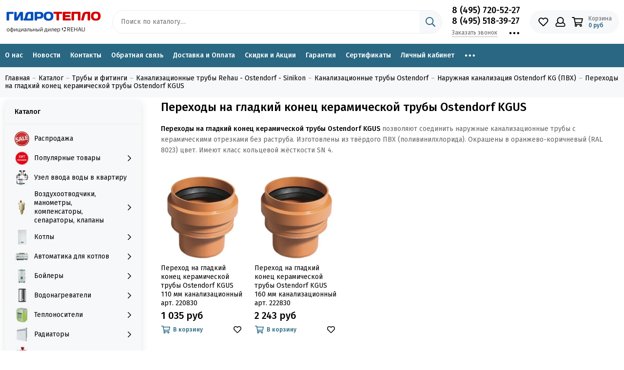

--- FILE ---
content_type: text/html; charset=utf-8
request_url: https://www.nasoshop.ru/collection/perehody-na-gladkiy-konets-keramicheskoy-truby-ostendorf-kgus
body_size: 81985
content:
<!doctype html> <html lang="ru"><head><meta data-config="{&quot;collection_products_count&quot;:2}" name="page-config" content="" /><meta data-config="{&quot;money_with_currency_format&quot;:{&quot;delimiter&quot;:&quot; &quot;,&quot;separator&quot;:&quot;.&quot;,&quot;format&quot;:&quot;%n\u0026nbsp;%u&quot;,&quot;unit&quot;:&quot;руб&quot;,&quot;show_price_without_cents&quot;:1},&quot;currency_code&quot;:&quot;RUR&quot;,&quot;currency_iso_code&quot;:&quot;RUB&quot;,&quot;default_currency&quot;:{&quot;title&quot;:&quot;Российский рубль&quot;,&quot;code&quot;:&quot;RUR&quot;,&quot;rate&quot;:1.0,&quot;format_string&quot;:&quot;%n\u0026nbsp;%u&quot;,&quot;unit&quot;:&quot;руб&quot;,&quot;price_separator&quot;:&quot;&quot;,&quot;is_default&quot;:true,&quot;price_delimiter&quot;:&quot;&quot;,&quot;show_price_with_delimiter&quot;:true,&quot;show_price_without_cents&quot;:true},&quot;facebook&quot;:{&quot;pixelActive&quot;:false,&quot;currency_code&quot;:&quot;RUB&quot;,&quot;use_variants&quot;:null},&quot;vk&quot;:{&quot;pixel_active&quot;:null,&quot;price_list_id&quot;:null},&quot;new_ya_metrika&quot;:true,&quot;ecommerce_data_container&quot;:&quot;dataLayer&quot;,&quot;common_js_version&quot;:null,&quot;vue_ui_version&quot;:null,&quot;feedback_captcha_enabled&quot;:&quot;1&quot;,&quot;account_id&quot;:124766,&quot;hide_items_out_of_stock&quot;:true,&quot;forbid_order_over_existing&quot;:false,&quot;minimum_items_price&quot;:null,&quot;enable_comparison&quot;:true,&quot;locale&quot;:&quot;ru&quot;,&quot;client_group&quot;:null,&quot;consent_to_personal_data&quot;:{&quot;active&quot;:false,&quot;obligatory&quot;:true,&quot;description&quot;:&quot;Настоящим подтверждаю, что я ознакомлен и согласен с условиями \u003ca href=&#39;/page/oferta&#39; target=&#39;blank&#39;\u003eоферты и политики конфиденциальности\u003c/a\u003e.&quot;},&quot;recaptcha_key&quot;:&quot;6LfXhUEmAAAAAOGNQm5_a2Ach-HWlFKD3Sq7vfFj&quot;,&quot;recaptcha_key_v3&quot;:&quot;6LcZi0EmAAAAAPNov8uGBKSHCvBArp9oO15qAhXa&quot;,&quot;yandex_captcha_key&quot;:&quot;ysc1_ec1ApqrRlTZTXotpTnO8PmXe2ISPHxsd9MO3y0rye822b9d2&quot;,&quot;checkout_float_order_content_block&quot;:false,&quot;available_products_characteristics_ids&quot;:[9417035,9715223,9715224,9715222,9414253],&quot;sber_id_app_id&quot;:&quot;5b5a3c11-72e5-4871-8649-4cdbab3ba9a4&quot;,&quot;theme_generation&quot;:2,&quot;quick_checkout_captcha_enabled&quot;:false,&quot;max_order_lines_count&quot;:500,&quot;sber_bnpl_min_amount&quot;:1000,&quot;sber_bnpl_max_amount&quot;:150000,&quot;counter_settings&quot;:{&quot;data_layer_name&quot;:&quot;dataLayer&quot;,&quot;new_counters_setup&quot;:false,&quot;add_to_cart_event&quot;:true,&quot;remove_from_cart_event&quot;:true,&quot;add_to_wishlist_event&quot;:true},&quot;site_setting&quot;:{&quot;show_cart_button&quot;:true,&quot;show_service_button&quot;:false,&quot;show_marketplace_button&quot;:false,&quot;show_quick_checkout_button&quot;:false},&quot;warehouses&quot;:[],&quot;captcha_type&quot;:&quot;google&quot;,&quot;human_readable_urls&quot;:false}" name="shop-config" content="" /><meta name='js-evnvironment' content='production' /><meta name='default-locale' content='ru' /><meta name='insales-redefined-api-methods' content="[]" /><script type="text/javascript" src="https://static.insales-cdn.com/assets/static-versioned/v3.72/static/libs/lodash/4.17.21/lodash.min.js"></script>
<!--InsalesCounter -->
<script type="text/javascript">
(function() {
  if (typeof window.__insalesCounterId !== 'undefined') {
    return;
  }

  try {
    Object.defineProperty(window, '__insalesCounterId', {
      value: 124766,
      writable: true,
      configurable: true
    });
  } catch (e) {
    console.error('InsalesCounter: Failed to define property, using fallback:', e);
    window.__insalesCounterId = 124766;
  }

  if (typeof window.__insalesCounterId === 'undefined') {
    console.error('InsalesCounter: Failed to set counter ID');
    return;
  }

  let script = document.createElement('script');
  script.async = true;
  script.src = '/javascripts/insales_counter.js?7';
  let firstScript = document.getElementsByTagName('script')[0];
  firstScript.parentNode.insertBefore(script, firstScript);
})();
</script>
<!-- /InsalesCounter -->
    <script type="text/javascript">
      (function() {
        var fileref = document.createElement('script');
        fileref.setAttribute("type","text/javascript");
        fileref.setAttribute("src", 'https://widg.net/widgets/175026068781.js');
        document.getElementsByTagName("head")[0].appendChild(fileref);
      })();
    </script>
  <!-- Yandex.Metrika counter --> <script type="text/javascript" > (function(m,e,t,r,i,k,a){m[i]=m[i]||function(){(m[i].a=m[i].a||[]).push(arguments)}; m[i].l=1*new Date(); for (var j = 0; j < document.scripts.length; j++) {if (document.scripts[j].src === r) { return; }} k=e.createElement(t),a=e.getElementsByTagName(t)[0],k.async=1,k.src=r,a.parentNode.insertBefore(k,a)}) (window, document, "script", "https://mc.yandex.ru/metrika/tag.js", "ym"); ym(90495487, "init", { clickmap:true, trackLinks:true, accurateTrackBounce:true, ecommerce:"dataLayer" }); </script> <noscript><div><img src="https://mc.yandex.ru/watch/90495487" style="position:absolute; left:-9999px;" alt="" /></div></noscript> <!-- /Yandex.Metrika counter --><meta charset="utf-8"><meta http-equiv="X-UA-Compatible" content="IE=edge,chrome=1"><meta name="viewport" content="width=device-width, initial-scale=1, maximum-scale=1"><meta name="yandex-verification" content="c15f0206d684337f" />    <meta name="yandex-verification" content="805a95db0feb6409" />    <meta name="google-site-verification" content="B6MC1SERFUWwsA9SkT2MnMW4rqWCip0WACf1ErpBzm8" /><meta name="robots" content="index, follow"><title>Переходы на гладкий конец керамической трубы Ostendorf KGUS для наружной канализации</title><meta name="description" content="Переходные фитинги на гладкий конец керамической трубы Остендорф серии  KGUS позволяют соединить наружные канализационные трубы с керамическими отрезками без раструба. Имеют класс кольцевой жёсткости SN 4."><meta property="og:type" content="website"><link rel="canonical" href="https://www.nasoshop.ru/collection/perehody-na-gladkiy-konets-keramicheskoy-truby-ostendorf-kgus"><meta property="og:url" content="https://www.nasoshop.ru/collection/perehody-na-gladkiy-konets-keramicheskoy-truby-ostendorf-kgus"><meta property="og:title" content="Переходы на гладкий конец керамической трубы Ostendorf KGUS"><meta property="og:description" content="Переходы на гладкий конец керамической трубы Ostendorf KGUS позволяют соединить наружные канализационные трубы с керамическими отрезками без раструба. Изготовлены из твёрдого ПВХ (поливинилхлорида). Окрашены в оранжево-коричневый (RAL 8023) цвет. ..."><meta property="og:image" content="https://static.insales-cdn.com/images/collections/1/2216/1935528/KGUS__1_.jpg"><link href="https://static.insales-cdn.com/assets/1/5924/4265764/1745843661/favicon.png" rel="shortcut icon" type="image/png" sizes="16x16"><link rel="preconnect" href="https://fonts.googleapis.com"><link rel="preconnect" href="https://fonts.gstatic.com" crossorigin><link rel="preload" href="https://static.insales-cdn.com/assets/1/5924/4265764/1745843661/theme.css" as="style"><link href="https://static.insales-cdn.com/assets/1/5924/4265764/1745843661/theme.css" rel="stylesheet"><style>.product_card-label[data-title="Комплект"], .product-label[data-title="Комплект"] {background-color: #2fb700;}.product_card-label[data-title="Распродано"], .product-label[data-title="Распродано"] {background-color: #000000;}.product_card-label[data-title="Распродажа"], .product-label[data-title="Распродажа"] {background-color: #f8353e;}.product_card-label[data-title="Новинка"], .product-label[data-title="Новинка"] {background-color: #1393f5;}.product_card-label[data-title="Хит продаж"], .product-label[data-title="Хит продаж"] {background-color: #8500ab;}</style><meta name="theme-color" content="#296782"><meta name="format-detection" content="telephone=no"><meta name="cmsmagazine" content="325a8bc2477444d381d10a2ed1775a4d"><meta name="it-rating" content="it-rat-172a695028d4de2470d3f21443f40199"><!-- Google Fonts --><link rel="preload" href="https://fonts.googleapis.com/css2?family=Fira+Sans:wght@400;500&display=swap" as="style"><link rel="stylesheet" href="https://fonts.googleapis.com/css2?family=Fira+Sans:wght@400;500&display=swap" media="print" onload="this.media='all'"><noscript><link rel="stylesheet" href="https://fonts.googleapis.com/css2?family=Fira+Sans:wght@400;500&display=swap"></noscript><!-- // --><link rel="preload" as="script" href="https://static.insales-cdn.com/assets/common-js/common.v2.25.28.js"><link rel="preload" as="script" href="https://static.insales-cdn.com/assets/1/5924/4265764/1745843661/plugins.js"><link rel="preload" as="image" href="https://static.insales-cdn.com/assets/1/5924/4265764/1745843661/logo.png"></head><body id="body" class="layout layout--full"><div class="layout-page"><div class="insales-section insales-section-header"><header><!--noindex--><div class="header-main">          <div class="for_header_scroll"></div><div class="container">              <div class="row align-items-center no-row"><div class="col-12 col-sm col-md col-lg-auto header-mobile"><a href="https://www.nasoshop.ru" class="logo"><img src="https://static.insales-cdn.com/assets/1/5924/4265764/1745843661/logo.png" alt="Магазин «ГидроТепло»" class="img-fluid" width="200" height="64"></a>                                            <ul class="user_icons-items list-unstyled no-phone">                                                            <li class="user_icons-item js-user_icons-item no-phone"><div class="user_icons-icon"><span class="far fa-phone fa-fw" data-fa-transform="flip-h"></span></div><div class="user_icons-popup"><div class="popup"><div class="popup-title">Телефоны <button class="button button--empty button--icon popup-close js-popup-close"><span class="far fa-times fa-lg"></span></button> </div><div class="header-contacts-phone"><a href="tel:8(495)720-52-27">8 (495) 720-52-27</a><br><a href="tel:8(495)518-39-27">8 (495) 518-39-27</a></div>                                                                                                                                    <div class="row no-gutters popup-content-contacts-item">                                                  <div class="col"><p>Время работы:   </p>                                                  <ul>                                                          <li><p> пн-пт с 09:00 до 19:00 </p> </li>                                                          <li><p> сб с 10:00 до 17:00 </p> </li>                                                        </ul>                                                                                                      </div></div>                                                                                            </div>                                                                                                                                                                                                                 <div class="popup-shade js-popup-close"></div></div></li>  <li class="user_icons-item js-user_icons-item"><a href="/favorites" class="user_icons-icon js-user_icons-icon-favorites"><span class="far fa-heart fa-fw"></span><span class="bage bage-favorites js-bage-favorites"></span></a><div class="user_icons-popup"><div class="popup"><div class="popup-title">Избранное<button class="button button--empty button--icon popup-close js-popup-close"><span class="far fa-times fa-lg"></span></button></div><div class="js-popup-favorites"></div></div><div class="popup-shade js-popup-close"></div></div></li><li class="user_icons-item js-user_icons-item nav-hide"><a href="/client_account/login" class="user_icons-icon"><span class="far fa-user fa-fw"></span></a><div class="user_icons-popup"><div class="popup popup-client_new"><div class="popup-title">Личный кабинет<button class="button button--empty button--icon popup-close js-popup-close"><span class="far fa-times fa-lg"></span></button></div><div class="popup--empty text-center"><span class="far fa-user fa-3x"></span><div class="dropdown_products-action"><div class="row"><div class="col-12 col-lg-6"><a href="/client_account/login" class="button button--primary button--block button--small">Авторизация</a></div><div class="col-12 col-lg-6"><a href="/client_account/contacts/new" class="button button--secondary button--block button--small">Регистрация</a></div></div></div></div></div><div class="popup-shade js-popup-close"></div></div></li><li class="user_icons-item js-user_icons-item"><a href="/cart_items" class="user_icons-icon js-user_icons-icon-cart"><span class="row align-items-center no-gutters"><span class="col-auto"><span class="far fa-shopping-cart fa-fw"></span><span class="bage bage-cart js-bage-cart"></span></span><span class="header-cart col-auto d-none d-sm-block"><span class="header-cart-title">Корзина</span><span class="header-cart-total js-header-cart-total">&hellip;</span></span></span></a><div class="user_icons-popup"><div class="popup"><div class="popup-title">Корзина<button class="button button--empty button--icon popup-close js-popup-close"><span class="far fa-times fa-lg"></span></button></div><div class="js-popup-cart"></div></div><div class="popup-shade js-popup-close"></div></div></li></ul></div>                                                                                                            <div class="mobile-search"><div class="user_icons-item user_icons-item-menu d-inline-block d-lg-none js-user_icons-item"><button class="user_icons-icon user_icons-icon-menu js-user_icons-icon-menu"><span class="far fa-bars"></span></button><div class="user_icons-popup"><div class="popup js-popup-menu overflow-hidden"><div class="popup-scroll js-popup-scroll"><div class="popup-title">Меню<button class="button button--empty button--icon popup-close js-popup-close"><span class="far fa-times fa-lg"></span></button></div>                                              <ul class="popup-content popup-content-menu js-popup-content-menu"></ul><ul class="popup-content popup-content-menu popup-content-links list-unstyled"><li class="popup-content-link"><a href="/page/o-nas">О нас</a></li><li class="popup-content-link"><a href="/page/novosti">Новости</a></li><li class="popup-content-link"><a href="http://nasoshop.ru/page/kontakty">Контакты</a></li><li class="popup-content-link"><a href="/page/feedback">Обратная связь</a></li><li class="popup-content-link"><a href="/page/usloviya-pokupki-i-oplaty-tovara">Доставка и Оплата</a></li><li class="popup-content-link"><a href="/page/skidki-i-aktsii">Скидки и Акции</a></li><li class="popup-content-link"><a href="/page/garantiya-na-oborudovanie">Гарантия</a></li><li class="popup-content-link"><a href="/page/Sertifikaty-2">Сертификаты</a></li><li class="popup-content-link"><a href="/client_account/login">Личный кабинет</a></li><li class="popup-content-link"><a href="/page/raschyot-sistemy-otopleniya-chastnogo-doma">Расчёт системы отопления и консультации</a></li></ul><div class="popup-content popup-content-contacts"><div class="row no-gutters popup-content-contacts-item"><div class="col-auto"><span class="far fa-phone fa-fw" data-fa-transform="flip-h"></span></div><div class="col"><a href="tel:8(495)720-52-27">8 (495) 720-52-27</a></div></div><div class="row no-gutters popup-content-contacts-item"><div class="col-auto"><span class="far fa-phone fa-fw" data-fa-transform="flip-h"></span></div><div class="col"><a href="tel:8(495)518-39-27">8 (495) 518-39-27</a></div></div><div class="row no-gutters popup-content-contacts-item"><div class="col-auto"><span class="far fa-envelope fa-fw"></span></div><div class="col"><a href="mailto:nasoshop@yandex.ru">nasoshop@yandex.ru</a></div></div><div class="row no-gutters popup-content-contacts-item"><div class="col-auto"><span class="far fa-map-marker fa-fw"></span></div><div class="col"><p data-itemscope="" data-itemtype="http://schema.org/PostalAddress" data-itemprop="address"><span>115201 г. Москва, Каширское шоссе, д.22с.3к.3</span></p></div></div><div class="row no-gutters popup-content-contacts-item"><div class="col-auto"><span class="far fa-clock fa-fw"></span></div><div class="col"><p><span>пн-пт с 09:00 до 19:00</span><br /><span>сб с 10:00 до 17:00</span></p></div></div></div></div></div><div class="popup-shade js-popup-close"></div></div></div>                    <div class="search-string"><div class="search search--popup"><form action="/search" method="get" class="search-form" role="search"><input type="search" name="q" class="search-input js-search-input2" placeholder="Поиск по каталогу…" autocomplete="off" required><span class="search-voice-trigger"><span class="fas fa-microphone"></span></span>                                                          <div class="search-results  js-search-results2"></div><button type="submit" class="search-button"><span class="far fa-search"></span></button></form></div></div>                              </div>                                                                                                                                                                                                      <div class="col d-none d-lg-block"><div class="search search--header"><form action="/search" method="get" class="search-form" role="search"><input type="search" name="q" class="search-input js-search-input" placeholder="Поиск по каталогу…" autocomplete="off" required><button type="submit" class="search-button"><span class="far fa-search"></span></button><span class="search-voice-trigger"><span class="fas fa-microphone"></span></span><div class="search-results js-search-results"></div></form></div></div><div class="col-12 col-lg-auto d-none d-lg-block"><div class="header-contacts"><div class="header-contacts-phone"><a href="tel:8(495)720-52-27">8 (495) 720-52-27</a><br><a href="tel:8(495)518-39-27">8 (495) 518-39-27</a></div><div class="row"><div class="col"><span class="js-messages" data-target="callback" data-type="form">Заказать звонок</span></div><div class="col-auto"><div class="user_icons-item js-user_icons-item"><span class="user_icons-icon js-user_icons-icon-contacts"><span class="far fa-ellipsis-h fa-lg"></span></span><div class="user_icons-popup"><div class="popup popup-contacts"><div class="js-popup-contacts"><div class="popup-content-contacts"><div class="row no-gutters popup-content-contacts-item"><div class="col-auto"><span class="far fa-envelope fa-fw"></span></div><div class="col"><a href="mailto:nasoshop@yandex.ru">nasoshop@yandex.ru</a></div></div><div class="row no-gutters popup-content-contacts-item"><div class="col-auto"><span class="far fa-map-marker fa-fw"></span></div><div class="col"><p data-itemscope="" data-itemtype="http://schema.org/PostalAddress" data-itemprop="address"><span>115201 г. Москва, Каширское шоссе, д.22с.3к.3</span></p></div></div><div class="row no-gutters popup-content-contacts-item"><div class="col-auto"><span class="far fa-clock fa-fw"></span></div><div class="col"><p><span>пн-пт с 09:00 до 19:00</span><br /><span>сб с 10:00 до 17:00</span></p></div></div></div></div></div></div></div></div></div></div></div><div class="col-12 col-lg-auto no-mobile"><div class="user_icons user_icons-main js-clone is-inside" data-clone-target="js-user_icons-clone"><ul class="user_icons-items list-unstyled d-flex d-lg-block">                                                                                                                         <li class="user_icons-item js-user_icons-item no-phone"><div class="user_icons-icon"><span class="far fa-phone fa-fw" data-fa-transform="flip-h"></span></div><div class="user_icons-popup"><div class="popup"><div class="popup-title">Телефоны <button class="button button--empty button--icon popup-close js-popup-close"><span class="far fa-times fa-lg"></span></button> </div><div class="header-contacts-phone"><a href="tel:8(495)720-52-27">8 (495) 720-52-27</a><br><a href="tel:8(495)518-39-27">8 (495) 518-39-27</a></div></div><div class="popup-shade js-popup-close"></div></div></li>                                                                                                                                                                                   <li class="user_icons-item js-user_icons-item"><a href="/favorites" class="user_icons-icon js-user_icons-icon-favorites"><span class="far fa-heart fa-fw"></span><span class="bage bage-favorites js-bage-favorites"></span></a><div class="user_icons-popup"><div class="popup"><div class="popup-title">Избранное<button class="button button--empty button--icon popup-close js-popup-close"><span class="far fa-times fa-lg"></span></button></div><div class="js-popup-favorites"></div></div><div class="popup-shade js-popup-close"></div></div></li><li class="user_icons-item js-user_icons-item nav-hide"><a href="/client_account/login" class="user_icons-icon"><span class="far fa-user fa-fw"></span></a><div class="user_icons-popup"><div class="popup popup-client_new"><div class="popup-title">Личный кабинет<button class="button button--empty button--icon popup-close js-popup-close"><span class="far fa-times fa-lg"></span></button></div><div class="popup--empty text-center"><span class="far fa-user fa-3x"></span><div class="dropdown_products-action"><div class="row"><div class="col-12 col-lg-6"><a href="/client_account/login" class="button button--primary button--block button--small">Авторизация</a></div><div class="col-12 col-lg-6"><a href="/client_account/contacts/new" class="button button--secondary button--block button--small">Регистрация</a></div></div></div></div></div><div class="popup-shade js-popup-close"></div></div></li><li class="user_icons-item js-user_icons-item"><a href="/cart_items" class="user_icons-icon js-user_icons-icon-cart"><span class="row align-items-center no-gutters"><span class="col-auto"><span class="far fa-shopping-cart fa-fw"></span><span class="bage bage-cart js-bage-cart"></span></span><span class="header-cart col-auto d-none d-sm-block"><span class="header-cart-title">Корзина</span><span class="header-cart-total js-header-cart-total">&hellip;</span></span></span></a><div class="user_icons-popup"><div class="popup"><div class="popup-title">Корзина<button class="button button--empty button--icon popup-close js-popup-close"><span class="far fa-times fa-lg"></span></button></div><div class="js-popup-cart"></div></div><div class="popup-shade js-popup-close"></div></div></li></ul></div></div></div></div></div><!--/noindex--><div class="no-mobile"><div class="header-menu js-header-menu"><div class="container"><div class="row"><div class="col"><nav class="nav nav--sidebar nav--collection"><ul class="nav-items list-unstyled js-nav-items is-overflow"><li class="nav-item js-nav-item" style="padding-left:0;"><a href="/page/o-nas">О нас</a></li><li class="nav-item js-nav-item"><a href="/page/novosti">Новости</a></li><li class="nav-item js-nav-item"><a href="http://nasoshop.ru/page/kontakty">Контакты</a></li><li class="nav-item js-nav-item"><a href="/page/feedback">Обратная связь</a></li><li class="nav-item js-nav-item"><a href="/page/usloviya-pokupki-i-oplaty-tovara">Доставка и Оплата</a></li><li class="nav-item js-nav-item"><a href="/page/skidki-i-aktsii">Скидки и Акции</a></li><li class="nav-item js-nav-item"><a href="/page/garantiya-na-oborudovanie">Гарантия</a></li><li class="nav-item js-nav-item"><a href="/page/Sertifikaty-2">Сертификаты</a></li><li class="nav-item js-nav-item"><a href="/client_account/login">Личный кабинет</a></li><li class="nav-item js-nav-item"><a href="/page/raschyot-sistemy-otopleniya-chastnogo-doma">Расчёт системы отопления и консультации</a></li><li class="nav-item nav-item--dropdown js-nav-item--dropdown d-none"><span class="far fa-ellipsis-h fa-lg"></span><div class="user_icons-popup"><div class="popup"><ul class="list-unstyled js-popup-nav"></ul></div></div></li></ul></nav></div></div></div></div></div></header></div><div class="insales-section insales-section-breadcrumb">  <div class="for-scroll"></div><div class="breadcrumbs">     <div class="container"><div class="row"><div class="col-12"><ul class="breadcrumb list-unstyled" itemscope itemtype="http://schema.org/BreadcrumbList"><li class="breadcrumb-item" itemprop="itemListElement" itemscope itemtype="http://schema.org/ListItem"><a class="breadcrumb-link" href="https://www.nasoshop.ru" itemprop="item"><span itemprop="name">Главная</span><meta itemprop="position" content="0"></a></li><li class="breadcrumb-item" itemprop="itemListElement" itemscope itemtype="http://schema.org/ListItem"><a class="breadcrumb-link" href="/collection/all" itemprop="item"><span itemprop="name">Каталог</span><meta itemprop="position" content="1"></a></li><li class="breadcrumb-item" itemprop="itemListElement" itemscope itemtype="http://schema.org/ListItem"><a class="breadcrumb-link" href="/collection/truby-i-fitingi" itemprop="item"><span itemprop="name">Трубы и фитинги</span><meta itemprop="position" content="2"></a></li><li class="breadcrumb-item" itemprop="itemListElement" itemscope itemtype="http://schema.org/ListItem"><a class="breadcrumb-link" href="/collection/kanalizatsionnye-truby" itemprop="item"><span itemprop="name">Канализационные трубы Rehau - Ostendorf - Sinikon</span><meta itemprop="position" content="3"></a></li><li class="breadcrumb-item" itemprop="itemListElement" itemscope itemtype="http://schema.org/ListItem"><a class="breadcrumb-link" href="/collection/kanalizatsionnye-truby-ostendorf" itemprop="item"><span itemprop="name">Канализационные трубы Ostendorf</span><meta itemprop="position" content="4"></a></li><li class="breadcrumb-item" itemprop="itemListElement" itemscope itemtype="http://schema.org/ListItem"><a class="breadcrumb-link" href="/collection/naruzhnaya-kanalizatsiya-ostendorf-kg-pvh" itemprop="item"><span itemprop="name">Наружная канализация Ostendorf KG (ПВХ)</span><meta itemprop="position" content="5"></a></li><li class="breadcrumb-item" itemprop="itemListElement" itemscope itemtype="http://schema.org/ListItem"><a class="breadcrumb-link" href="/collection/perehody-na-gladkiy-konets-keramicheskoy-truby-ostendorf-kgus" itemprop="item"><span itemprop="name">Переходы на гладкий конец керамической трубы Ostendorf KGUS</span><meta itemprop="position" content="6"></a></li></ul></div></div></div></div></div><div class="container container--nav_layout_sidebar container--nav_layout_sidebar--collection"><div class="row"><div class="col-12 col-lg-3"><div class="d-none"><nav class="nav-collections nav-collections--sidebar js-nav-collections js-nav-collections-trigger js-clone" data-target="dorpdown" data-clone-target="js-nav-sidebar-clone"><ul class="list-unstyled"><li data-collection-id="11602657"><a href="/collection/rasprodazha" class="row no-gutters"><div class="col-auto"><div class="nav-thumb"><picture><source type="image/webp" data-srcset="https://static.insales-cdn.com/r/e-SuMGtFwhA/rs:fit:30:30:1/plain/images/collections/1/5323/93443275/micro_SALE.jpg@webp 1x, https://static.insales-cdn.com/r/U4afFo9VptE/rs:fit:60:60:1/plain/images/collections/1/5323/93443275/thumb_SALE.jpg@webp 2x" class="img-fluid lazy"><img data-src="https://static.insales-cdn.com/r/7zfJoPuNPr8/rs:fit:30:30:1/plain/images/collections/1/5323/93443275/micro_SALE.jpg@jpg" class="img-fluid lazy" data-srcset="https://static.insales-cdn.com/r/7zfJoPuNPr8/rs:fit:30:30:1/plain/images/collections/1/5323/93443275/micro_SALE.jpg@jpg 1x, https://static.insales-cdn.com/r/h628s9lSbZI/rs:fit:60:60:1/plain/images/collections/1/5323/93443275/thumb_SALE.jpg@jpg 2x" alt="Распродажа" width="30" height="30"></picture></div></div><div class="col">Распродажа</div></a></li><li data-collection-id="6885802"><a href="/collection/popular" class="nav-collections-toggle  nav-collections-toggle--next row no-gutters" data-type="next" data-target="6885802"><div class="col-auto"><div class="nav-thumb"><picture><source type="image/webp" data-srcset="https://static.insales-cdn.com/r/VmcrqbG7Mbc/rs:fit:30:30:1/plain/images/collections/1/6636/91036140/micro_%D1%85%D0%B8%D1%82_%D0%BF%D1%80%D0%BE%D0%B4%D0%B0%D0%B6.webp@webp 1x, https://static.insales-cdn.com/r/s_VC3m_ikQc/rs:fit:60:60:1/plain/images/collections/1/6636/91036140/thumb_%D1%85%D0%B8%D1%82_%D0%BF%D1%80%D0%BE%D0%B4%D0%B0%D0%B6.webp@webp 2x" class="img-fluid lazy"><img data-src="https://static.insales-cdn.com/r/VmcrqbG7Mbc/rs:fit:30:30:1/plain/images/collections/1/6636/91036140/micro_%D1%85%D0%B8%D1%82_%D0%BF%D1%80%D0%BE%D0%B4%D0%B0%D0%B6.webp@webp" class="img-fluid lazy" data-srcset="https://static.insales-cdn.com/r/VmcrqbG7Mbc/rs:fit:30:30:1/plain/images/collections/1/6636/91036140/micro_%D1%85%D0%B8%D1%82_%D0%BF%D1%80%D0%BE%D0%B4%D0%B0%D0%B6.webp@webp 1x, https://static.insales-cdn.com/r/s_VC3m_ikQc/rs:fit:60:60:1/plain/images/collections/1/6636/91036140/thumb_%D1%85%D0%B8%D1%82_%D0%BF%D1%80%D0%BE%D0%B4%D0%B0%D0%B6.webp@webp 2x" alt="Популярные товары" width="30" height="30"></picture></div></div><div class="col">Популярные товары<span class="nav-arrow-toggle js-nav-arrow-toggle"><span class="far fa-chevron-right"></span></span></div></a><ul class="list-unstyled"><li class="nav-collections-back d-block d-lg-none"><a href="/collection/popular" class="nav-collections-toggle js-nav-collections-toggle nav-collections-toggle--back" data-type="back" data-target="6885802"><span class="nav-arrow-toggle"><span class="far fa-chevron-left"></span></span>Назад</a></li><li class="nav-collections-title d-block d-lg-none"><a href="/collection/popular">Популярные товары</a></li><li data-collection-id="27708063"><a href="/collection/pryamye-i-uglovye-komplekty-dlya-radiatorov">Прямые и угловые комплекты для радиаторов</a></li><li data-collection-id="24999899"><a href="/collection/elektricheskie-kotly-2">Электрические котлы</a></li><li data-collection-id="24999897"><a href="/collection/gazovye-nastennye-kotly">Газовые настенные котлы</a></li><li data-collection-id="25000186"><a href="/collection/nasosnye-gruppy-2">Насосные группы</a></li><li data-collection-id="25000188"><a href="/collection/sistema-zaschity-ot-protechek">Система защиты от протечек</a></li><li data-collection-id="25021159"><a href="/collection/installyatsii">Инсталляции</a></li><li data-collection-id="25037723"><a href="/collection/servoprivody-2">Сервоприводы</a></li><li data-collection-id="25037725"><a href="/collection/gidrostrelki">Гидрострелки</a></li><li data-collection-id="25037726"><a href="/collection/kollektory-3">Коллекторы</a></li><li data-collection-id="49752225"><a href="/collection/avtomatika-dlya-otopleniya">Автоматика для отопления</a></li></ul></li><li data-collection-id="25903448"><a href="/collection/uzel-vvoda-vody-v-kvartiru" class="row no-gutters"><div class="col-auto"><div class="nav-thumb"><picture><source type="image/webp" data-srcset="https://static.insales-cdn.com/r/LvkZukbB8Wg/rs:fit:30:30:1/plain/images/collections/1/6729/95722057/micro_Uzel_Vvoda.jpg@webp 1x, https://static.insales-cdn.com/r/Jt285B9IVgU/rs:fit:60:60:1/plain/images/collections/1/6729/95722057/thumb_Uzel_Vvoda.jpg@webp 2x" class="img-fluid lazy"><img data-src="https://static.insales-cdn.com/r/EXWr_XtAr2U/rs:fit:30:30:1/plain/images/collections/1/6729/95722057/micro_Uzel_Vvoda.jpg@jpg" class="img-fluid lazy" data-srcset="https://static.insales-cdn.com/r/EXWr_XtAr2U/rs:fit:30:30:1/plain/images/collections/1/6729/95722057/micro_Uzel_Vvoda.jpg@jpg 1x, https://static.insales-cdn.com/r/186glgxmtLU/rs:fit:60:60:1/plain/images/collections/1/6729/95722057/thumb_Uzel_Vvoda.jpg@jpg 2x" alt="Узел ввода воды в квартиру" width="30" height="30"></picture></div></div><div class="col">Узел ввода воды в квартиру</div></a></li><li data-collection-id="4465753"><a href="/collection/armatura" class="nav-collections-toggle  nav-collections-toggle--next row no-gutters" data-type="next" data-target="4465753"><div class="col-auto"><div class="nav-thumb"><picture><source type="image/webp" data-srcset="https://static.insales-cdn.com/r/T9hFCPYT4as/rs:fit:30:30:1/plain/images/collections/1/3474/90942866/micro_%D0%92%D0%BE%D0%B7%D0%B4%D1%83%D1%85%D0%BE%D0%BE%D1%82%D0%B2%D0%BE%D0%B4%D1%87%D0%B8%D0%BA%D0%B8.jpg@webp 1x, https://static.insales-cdn.com/r/XwSvg1nmbK0/rs:fit:60:60:1/plain/images/collections/1/3474/90942866/thumb_%D0%92%D0%BE%D0%B7%D0%B4%D1%83%D1%85%D0%BE%D0%BE%D1%82%D0%B2%D0%BE%D0%B4%D1%87%D0%B8%D0%BA%D0%B8.jpg@webp 2x" class="img-fluid lazy"><img data-src="https://static.insales-cdn.com/r/zihoW7b0LWc/rs:fit:30:30:1/plain/images/collections/1/3474/90942866/micro_%D0%92%D0%BE%D0%B7%D0%B4%D1%83%D1%85%D0%BE%D0%BE%D1%82%D0%B2%D0%BE%D0%B4%D1%87%D0%B8%D0%BA%D0%B8.jpg@jpg" class="img-fluid lazy" data-srcset="https://static.insales-cdn.com/r/zihoW7b0LWc/rs:fit:30:30:1/plain/images/collections/1/3474/90942866/micro_%D0%92%D0%BE%D0%B7%D0%B4%D1%83%D1%85%D0%BE%D0%BE%D1%82%D0%B2%D0%BE%D0%B4%D1%87%D0%B8%D0%BA%D0%B8.jpg@jpg 1x, https://static.insales-cdn.com/r/clYKI-B16hA/rs:fit:60:60:1/plain/images/collections/1/3474/90942866/thumb_%D0%92%D0%BE%D0%B7%D0%B4%D1%83%D1%85%D0%BE%D0%BE%D1%82%D0%B2%D0%BE%D0%B4%D1%87%D0%B8%D0%BA%D0%B8.jpg@jpg 2x" alt="Воздухоотводчики, манометры, компенсаторы, сепараторы, клапаны" width="30" height="30"></picture></div></div><div class="col">Воздухоотводчики, манометры, компенсаторы, сепараторы, клапаны<span class="nav-arrow-toggle js-nav-arrow-toggle"><span class="far fa-chevron-right"></span></span></div></a><ul class="list-unstyled"><li class="nav-collections-back d-block d-lg-none"><a href="/collection/armatura" class="nav-collections-toggle js-nav-collections-toggle nav-collections-toggle--back" data-type="back" data-target="4465753"><span class="nav-arrow-toggle"><span class="far fa-chevron-left"></span></span>Назад</a></li><li class="nav-collections-title d-block d-lg-none"><a href="/collection/armatura">Воздухоотводчики, манометры, компенсаторы, сепараторы, клапаны</a></li><li data-collection-id="5819128"><a href="/collection/avtomaticheskie-vozduhootvodchiki" class="nav-collections-toggle  nav-collections-toggle--next" data-type="next" data-target="5819128">Воздухоотводчики<span class="nav-arrow-toggle js-nav-arrow-toggle"><span class="far fa-chevron-right"></span></span></a><ul class="list-unstyled"><li class="nav-collections-back d-block d-lg-none"><a href="/collection/avtomaticheskie-vozduhootvodchiki" class="nav-collections-toggle js-nav-collections-toggle nav-collections-toggle--back" data-type="back" data-target="5819128"><span class="nav-arrow-toggle"><span class="far fa-chevron-left"></span></span>Назад</a></li><li class="nav-collections-title d-block d-lg-none"><a href="/collection/avtomaticheskie-vozduhootvodchiki">Воздухоотводчики</a></li><li data-collection-id="8411225"><a href="/collection/vozduhootvodchiki-flamco">Воздухоотводчики Flamco</a></li><li data-collection-id="13937679"><a href="/collection/vozduhootvodchiki-stout">Воздухоотводчики Stout</a></li><li data-collection-id="22176205"><a href="/collection/vozduhootvodchiki-valtec">Воздухоотводчики VALTEC</a></li><li data-collection-id="29721231"><a href="/collection/vozduhootvodchiki-uni-fitt">Воздухоотводчики Uni-Fitt</a></li><li data-collection-id="28806364"><a href="/collection/vozduhootvodchiki-tece">Воздухоотводчики TECE</a></li><li data-collection-id="6199161"><a href="/collection/vozduhootvodchiki-itap">Воздухоотводчики Itap</a></li><li data-collection-id="7846421"><a href="/collection/vozduhootvodchiki-far">Воздухоотводчики FAR</a></li><li data-collection-id="6255796"><a href="/collection/vozduhootvodchiki-oventrop">Воздухоотводчики Oventrop</a></li><li data-collection-id="5819129"><a href="/collection/vozduhootvodchiki-watts">Воздухоотводчики Watts</a></li></ul></li><li data-collection-id="7005858"><a href="/collection/kompensatory-gidroudarov" class="nav-collections-toggle  nav-collections-toggle--next" data-type="next" data-target="7005858">Компенсаторы гидроударов<span class="nav-arrow-toggle js-nav-arrow-toggle"><span class="far fa-chevron-right"></span></span></a><ul class="list-unstyled"><li class="nav-collections-back d-block d-lg-none"><a href="/collection/kompensatory-gidroudarov" class="nav-collections-toggle js-nav-collections-toggle nav-collections-toggle--back" data-type="back" data-target="7005858"><span class="nav-arrow-toggle"><span class="far fa-chevron-left"></span></span>Назад</a></li><li class="nav-collections-title d-block d-lg-none"><a href="/collection/kompensatory-gidroudarov">Компенсаторы гидроударов</a></li><li data-collection-id="7005859"><a href="/collection/kompensatory-gidroudarov-far">Компенсаторы гидроударов FAR</a></li><li data-collection-id="7712260"><a href="/collection/kompensatory-gidroudarov-uni-fitt">Компенсаторы гидроударов Uni-Fitt</a></li><li data-collection-id="10590999"><a href="/collection/kompensatory-gidroudarov-flamco-flexofit-s">Компенсаторы гидроударов Flamco Flexofit S</a></li><li data-collection-id="20892968"><a href="/collection/kompensatory-gidroudarov-stout">Компенсаторы гидроударов Stout</a></li></ul></li><li data-collection-id="5860423"><a href="/collection/manometry-termometry-termomanometry" class="nav-collections-toggle  nav-collections-toggle--next" data-type="next" data-target="5860423">Манометры, термометры, термоманометры<span class="nav-arrow-toggle js-nav-arrow-toggle"><span class="far fa-chevron-right"></span></span></a><ul class="list-unstyled"><li class="nav-collections-back d-block d-lg-none"><a href="/collection/manometry-termometry-termomanometry" class="nav-collections-toggle js-nav-collections-toggle nav-collections-toggle--back" data-type="back" data-target="5860423"><span class="nav-arrow-toggle"><span class="far fa-chevron-left"></span></span>Назад</a></li><li class="nav-collections-title d-block d-lg-none"><a href="/collection/manometry-termometry-termomanometry">Манометры, термометры, термоманометры</a></li><li data-collection-id="19618524"><a href="/collection/manometry-termometry-termomanometry-watts" class="nav-collections-toggle  nav-collections-toggle--next" data-type="next" data-target="19618524">Манометры, термометры, термоманометры Watts<span class="nav-arrow-toggle js-nav-arrow-toggle"><span class="far fa-chevron-right"></span></span></a><ul class="list-unstyled"><li class="nav-collections-back d-block d-lg-none"><a href="/collection/manometry-termometry-termomanometry-watts" class="nav-collections-toggle js-nav-collections-toggle nav-collections-toggle--back" data-type="back" data-target="19618524"><span class="nav-arrow-toggle"><span class="far fa-chevron-left"></span></span>Назад</a></li><li class="nav-collections-title d-block d-lg-none"><a href="/collection/manometry-termometry-termomanometry-watts">Манометры, термометры, термоманометры Watts</a></li><li data-collection-id="6776293"><a href="/collection/manometr-radialnyy-watts-fr200-byvshiy-mdr">Манометр радиальный Watts F+R200 (бывший MDR)</a></li><li data-collection-id="6776294"><a href="/collection/manometr-aksialnyy-watts-fr100-byvshiy-mda">Манометр аксиальный Watts F+R100 (бывший MDA)</a></li><li data-collection-id="6776296"><a href="/collection/manometr-radialnyy-s-ukazatelem-predela-watts-fr201-byvshiy-mhr">Манометр радиальный с указателем предела Watts F+R201 (бывший MHR)</a></li><li data-collection-id="6776295"><a href="/collection/manometr-aksialnyy-s-ukazatelem-predela-watts-fr101-byvshiy-mha">Манометр аксиальный с указателем предела Watts F+R101 (бывший MHA)</a></li><li data-collection-id="6776298"><a href="/collection/termometr-bimetallicheskiy-watts-fr801-0-120s-s-pogruzhnoy-gilzoy-byvshiy-t">Термометр биметаллический Watts F+R801 (0-120С°) с погружной гильзой (бывший T)</a></li><li data-collection-id="6776299"><a href="/collection/termometr-bimetallicheskiy-watts-fr801-0-160s-s-pogruzhnoy-gilzoy-byvshiy-t">Термометр биметаллический Watts F+R801 (0-160С°) с погружной гильзой (бывший T)</a></li><li data-collection-id="6776300"><a href="/collection/termomanometr-radialnyy-watts-fr828-byvshiy-tmra">Термоманометр радиальный Watts F+R828 (бывший TMRA)</a></li><li data-collection-id="6776301"><a href="/collection/termomanometr-aksialnyy-watts-fr818-byvshiy-tmax">Термоманометр аксиальный Watts F+R818 (бывший TMAX)</a></li><li data-collection-id="6776297"><a href="/collection/klapan-watts-fr998-dlya-montazhademontazha-manometra-byvshiy-rem">Клапан Watts F+R998 для монтажа/демонтажа манометра (бывший REM)</a></li></ul></li><li data-collection-id="19618525"><a href="/collection/manometry-termometry-termomanometry-stout" class="nav-collections-toggle  nav-collections-toggle--next" data-type="next" data-target="19618525">Манометры, термометры, термоманометры Stout<span class="nav-arrow-toggle js-nav-arrow-toggle"><span class="far fa-chevron-right"></span></span></a><ul class="list-unstyled"><li class="nav-collections-back d-block d-lg-none"><a href="/collection/manometry-termometry-termomanometry-stout" class="nav-collections-toggle js-nav-collections-toggle nav-collections-toggle--back" data-type="back" data-target="19618525"><span class="nav-arrow-toggle"><span class="far fa-chevron-left"></span></span>Назад</a></li><li class="nav-collections-title d-block d-lg-none"><a href="/collection/manometry-termometry-termomanometry-stout">Манометры, термометры, термоманометры Stout</a></li><li data-collection-id="19618560"><a href="/collection/manometry-aksialnye-stout-sim-0009">Манометры аксиальные Stout SIM-1009</a></li><li data-collection-id="19618561"><a href="/collection/manometry-radialnye-stout-sim-0010">Манометры радиальные Stout SIM-1010</a></li><li data-collection-id="19618547"><a href="/collection/termomanometry-aksialnye-stout-sim-0005">Термоманометры аксиальные Stout SIM-1005</a></li><li data-collection-id="19618548"><a href="/collection/termomanometry-radialnye-stout-sim-0006">Термоманометры радиальные Stout SIM-1006</a></li><li data-collection-id="19618537"><a href="/collection/termometry-bimetallicheskie-stout-sim-0001-120s-s-pogruzhnoy-gilzoy">Термометры биметаллические Stout SIM-1001 +120°С с погружной гильзой</a></li><li data-collection-id="19618546"><a href="/collection/termometry-bimetallicheskie-stout-sim-0002-160s-s-pogruzhnoy-gilzoy">Термометры биметаллические Stout SIM-1002 +160°С с погружной гильзой</a></li><li data-collection-id="19618549"><a href="/collection/manometry-aksialnye-stout-sim-0007-s-ukazatelem-predela">Манометры аксиальные Stout SIM-1007 с указателем предела</a></li><li data-collection-id="19618551"><a href="/collection/manometry-radialnye-stout-sim-0008-s-ukazatelem-predela">Манометры радиальные Stout SIM-1008 с указателем предела</a></li></ul></li><li data-collection-id="28732839"><a href="/collection/manometry-termometry-termomanometry-rommer" class="nav-collections-toggle  nav-collections-toggle--next" data-type="next" data-target="28732839">Манометры, термометры, термоманометры Rommer<span class="nav-arrow-toggle js-nav-arrow-toggle"><span class="far fa-chevron-right"></span></span></a><ul class="list-unstyled"><li class="nav-collections-back d-block d-lg-none"><a href="/collection/manometry-termometry-termomanometry-rommer" class="nav-collections-toggle js-nav-collections-toggle nav-collections-toggle--back" data-type="back" data-target="28732839"><span class="nav-arrow-toggle"><span class="far fa-chevron-left"></span></span>Назад</a></li><li class="nav-collections-title d-block d-lg-none"><a href="/collection/manometry-termometry-termomanometry-rommer">Манометры, термометры, термоманометры Rommer</a></li><li data-collection-id="28732860"><a href="/collection/manometry-rommer-rim-0007-aksialnye-s-ukazatelem-predela">Манометры Rommer RIM-0007 аксиальные с указателем предела</a></li><li data-collection-id="28732861"><a href="/collection/manometry-rommer-rim-0008-radialnye-s-ukazatelem-predela">Манометры Rommer RIM-0008 радиальные с указателем предела</a></li><li data-collection-id="28732862"><a href="/collection/manometry-rommer-rim-0009-aksialnye">Манометры Rommer RIM-0009 аксиальные</a></li><li data-collection-id="28732863"><a href="/collection/manometry-rommer-rim-0010-radialnye">Манометры Rommer RIM-0010 радиальные</a></li><li data-collection-id="28732864"><a href="/collection/termomanometry-rommer-rim-0005-aksialnye-s-zapornym-klapanom">Термоманометры Rommer RIM-0005 аксиальные с запорным клапаном</a></li><li data-collection-id="28732865"><a href="/collection/termomanometry-rommer-rim-0006-radialnye-s-zapornym-klapanom">Термоманометры Rommer RIM-0006 радиальные с запорным клапаном</a></li><li data-collection-id="28732867"><a href="/collection/termometry-bimetallicheskie-rommer-rim-0001-s-pogruzhnoy-gilzoy">Термометры биметаллические Rommer RIM-0001 с погружной гильзой</a></li></ul></li><li data-collection-id="21424708"><a href="/collection/manometry-termometry-termomanometry-rosma" class="nav-collections-toggle  nav-collections-toggle--next" data-type="next" data-target="21424708">Манометры, термометры, термоманометры Росма<span class="nav-arrow-toggle js-nav-arrow-toggle"><span class="far fa-chevron-right"></span></span></a><ul class="list-unstyled"><li class="nav-collections-back d-block d-lg-none"><a href="/collection/manometry-termometry-termomanometry-rosma" class="nav-collections-toggle js-nav-collections-toggle nav-collections-toggle--back" data-type="back" data-target="21424708"><span class="nav-arrow-toggle"><span class="far fa-chevron-left"></span></span>Назад</a></li><li class="nav-collections-title d-block d-lg-none"><a href="/collection/manometry-termometry-termomanometry-rosma">Манометры, термометры, термоманометры Росма</a></li><li data-collection-id="26055991"><a href="/collection/manometry-radialnye-rosma-tm-210p00">Манометры радиальные Росма ТМ-210P.00</a></li><li data-collection-id="21424813"><a href="/collection/manometry-radialnye-rosma-tm-310p00">Манометры радиальные Росма ТМ-310P.00</a></li><li data-collection-id="26055993"><a href="/collection/manometry-aksialnye-rosma-tm-210t00">Манометры аксиальные Росма ТМ-210Т.00</a></li><li data-collection-id="21424814"><a href="/collection/manometry-aksialnye-rosma-tm-310t00">Манометры аксиальные Росма ТМ-310Т.00</a></li><li data-collection-id="21424819"><a href="/collection/manometry-radialnye-rosma-tm-510p00">Манометры радиальные Росма ТМ-510P.00</a></li><li data-collection-id="21424820"><a href="/collection/termomanometry-radialnye-rosma-tmtb-31p1">Термоманометры радиальные Росма ТМТБ-31P.1</a></li><li data-collection-id="21424822"><a href="/collection/termomanometry-aksialnye-rosma-tmtb-31t1">Термоманометры аксиальные Росма ТМТБ-31Т.1</a></li><li data-collection-id="21424823"><a href="/collection/termometry-bimetallicheskie-rosma-bt-31211-s-pogruzhnoy-gilzoy">Термометры биметаллические Росма БТ-31.211 с погружной гильзой</a></li><li data-collection-id="21424825"><a href="/collection/termometry-bimetallicheskie-rosma-bt-51211-s-pogruzhnoy-gilzoy">Термометры биметаллические Росма БТ-51.211 с погружной гильзой</a></li></ul></li><li data-collection-id="25956671"><a href="/collection/manometry-valtec">Манометры Valtec</a></li><li data-collection-id="29574337"><a href="/collection/manometry-far">Манометры FAR</a></li></ul></li><li data-collection-id="5758181"><a href="/collection/3-h-hodovye-smesitelnye-klapany" class="nav-collections-toggle  nav-collections-toggle--next" data-type="next" data-target="5758181">Трёхходовые 3-х ходовые смесительные клапаны<span class="nav-arrow-toggle js-nav-arrow-toggle"><span class="far fa-chevron-right"></span></span></a><ul class="list-unstyled"><li class="nav-collections-back d-block d-lg-none"><a href="/collection/3-h-hodovye-smesitelnye-klapany" class="nav-collections-toggle js-nav-collections-toggle nav-collections-toggle--back" data-type="back" data-target="5758181"><span class="nav-arrow-toggle"><span class="far fa-chevron-left"></span></span>Назад</a></li><li class="nav-collections-title d-block d-lg-none"><a href="/collection/3-h-hodovye-smesitelnye-klapany">Трёхходовые 3-х ходовые смесительные клапаны</a></li><li data-collection-id="6789737"><a href="/collection/tryohhodovye-3-h-hodovye-smesitelnye-klapany-unii-fitt">Трёхходовые 3-х ходовые смесительные клапаны Uni-Fitt</a></li><li data-collection-id="6087425"><a href="/collection/3-h-hodovye-smesitelnye-klapany-stout">Трёхходовые 3-х ходовые смесительные клапаны Stout</a></li><li data-collection-id="6187156"><a href="/collection/3-h-hodovye-smesitelnye-klapany-esbe">Трёхходовые 3-х ходовые смесительные клапаны ESBE</a></li><li data-collection-id="30551551"><a href="/collection/tryohhodovye-3-h-hodovye-smesitelnye-klapany-rommer">Трёхходовые 3-х ходовые смесительные клапаны Rommer</a></li></ul></li><li data-collection-id="5737307"><a href="/collection/termostaticheskie-podmeshivayuschie-klapany-dlya-teplogo-pola" class="nav-collections-toggle  nav-collections-toggle--next" data-type="next" data-target="5737307">Термостатические смесительные клапаны<span class="nav-arrow-toggle js-nav-arrow-toggle"><span class="far fa-chevron-right"></span></span></a><ul class="list-unstyled"><li class="nav-collections-back d-block d-lg-none"><a href="/collection/termostaticheskie-podmeshivayuschie-klapany-dlya-teplogo-pola" class="nav-collections-toggle js-nav-collections-toggle nav-collections-toggle--back" data-type="back" data-target="5737307"><span class="nav-arrow-toggle"><span class="far fa-chevron-left"></span></span>Назад</a></li><li class="nav-collections-title d-block d-lg-none"><a href="/collection/termostaticheskie-podmeshivayuschie-klapany-dlya-teplogo-pola">Термостатические смесительные клапаны</a></li><li data-collection-id="6617642"><a href="/collection/termostaticheskie-podmeshivayuschie-klapany-far">Термостатические смесительные клапаны FAR</a></li><li data-collection-id="6826508"><a href="/collection/termostaticheskie-klapany-uni-fitt">Термостатические смесительные клапаны Uni-Fitt</a></li><li data-collection-id="7778792"><a href="/collection/termostaticheskie-smesitelnye-klapany-stout">Термостатические смесительные клапаны Stout</a></li><li data-collection-id="6187844"><a href="/collection/termostaticheskie-podmeshivayuschie-klapany-esbe">Термостатические смесительные клапаны ESBE</a></li><li data-collection-id="5737308"><a href="/collection/termostaticheskie-podmeshivayuschie-klapany-watts-aquamix">Термостатические смесительные клапаны Watts Aquamix</a></li><li data-collection-id="30569963"><a href="/collection/termostaticheskie-smesitelnye-klapany-rommer">Термостатические смесительные клапаны Rommer</a></li></ul></li><li data-collection-id="6200812"><a href="/collection/klapany-balansirovachnye">Клапаны балансировочные</a></li><li data-collection-id="5738073"><a href="/collection/predohranitelnye-klapany-dlya-vodosnabzheniya" class="nav-collections-toggle  nav-collections-toggle--next" data-type="next" data-target="5738073">Предохранительные клапаны для водоснабжения<span class="nav-arrow-toggle js-nav-arrow-toggle"><span class="far fa-chevron-right"></span></span></a><ul class="list-unstyled"><li class="nav-collections-back d-block d-lg-none"><a href="/collection/predohranitelnye-klapany-dlya-vodosnabzheniya" class="nav-collections-toggle js-nav-collections-toggle nav-collections-toggle--back" data-type="back" data-target="5738073"><span class="nav-arrow-toggle"><span class="far fa-chevron-left"></span></span>Назад</a></li><li class="nav-collections-title d-block d-lg-none"><a href="/collection/predohranitelnye-klapany-dlya-vodosnabzheniya">Предохранительные клапаны для водоснабжения</a></li><li data-collection-id="5738074"><a href="/collection/predohranitelnye-klapany-watts">Предохранительные клапаны Watts для систем водоснабжения</a></li><li data-collection-id="14100457"><a href="/collection/predohranitelnye-klapany-stout-dlya-sistem-vodosnabzheniya">Предохранительные клапаны Stout для систем водоснабжения</a></li><li data-collection-id="30354178"><a href="/collection/predohranitelnye-klapany-rommer-dlya-sistem-vodosnabzheniya">Предохранительные клапаны Rommer для систем водоснабжения</a></li></ul></li><li data-collection-id="5738513"><a href="/collection/predohranitelnye-klapany-dlya-sistem-otopleniya" class="nav-collections-toggle  nav-collections-toggle--next" data-type="next" data-target="5738513">Предохранительные клапаны для систем отопления<span class="nav-arrow-toggle js-nav-arrow-toggle"><span class="far fa-chevron-right"></span></span></a><ul class="list-unstyled"><li class="nav-collections-back d-block d-lg-none"><a href="/collection/predohranitelnye-klapany-dlya-sistem-otopleniya" class="nav-collections-toggle js-nav-collections-toggle nav-collections-toggle--back" data-type="back" data-target="5738513"><span class="nav-arrow-toggle"><span class="far fa-chevron-left"></span></span>Назад</a></li><li class="nav-collections-title d-block d-lg-none"><a href="/collection/predohranitelnye-klapany-dlya-sistem-otopleniya">Предохранительные клапаны для систем отопления</a></li><li data-collection-id="5738516"><a href="/collection/predohranitelnye-klapany-watts-svh-dlya-sistem-otopleniya">Предохранительные клапаны Watts SVH для систем отопления</a></li><li data-collection-id="14100458"><a href="/collection/predohranitelnye-klapany-stout-dlya-sistem-otopleniya">Предохранительные клапаны Stout для систем отопления</a></li><li data-collection-id="30354186"><a href="/collection/predohranitelnye-klapany-rommer-dlya-sistem-otopleniya">Предохранительные клапаны Rommer для систем отопления</a></li></ul></li><li data-collection-id="5759089"><a href="/collection/podpitochnye-klapany-dlya-sistem-otopleniya" class="nav-collections-toggle  nav-collections-toggle--next" data-type="next" data-target="5759089">Подпиточные клапаны для систем отопления<span class="nav-arrow-toggle js-nav-arrow-toggle"><span class="far fa-chevron-right"></span></span></a><ul class="list-unstyled"><li class="nav-collections-back d-block d-lg-none"><a href="/collection/podpitochnye-klapany-dlya-sistem-otopleniya" class="nav-collections-toggle js-nav-collections-toggle nav-collections-toggle--back" data-type="back" data-target="5759089"><span class="nav-arrow-toggle"><span class="far fa-chevron-left"></span></span>Назад</a></li><li class="nav-collections-title d-block d-lg-none"><a href="/collection/podpitochnye-klapany-dlya-sistem-otopleniya">Подпиточные клапаны для систем отопления</a></li><li data-collection-id="5759096"><a href="/collection/podpitochnye-klapany-watts">Подпиточные клапаны Watts</a></li><li data-collection-id="5759098"><a href="/collection/podpitochnye-klapany-meibes">Подпиточные клапаны Meibes</a></li></ul></li><li data-collection-id="5795578"><a href="/collection/perepusknye-klapany" class="nav-collections-toggle  nav-collections-toggle--next" data-type="next" data-target="5795578">Перепускные клапаны<span class="nav-arrow-toggle js-nav-arrow-toggle"><span class="far fa-chevron-right"></span></span></a><ul class="list-unstyled"><li class="nav-collections-back d-block d-lg-none"><a href="/collection/perepusknye-klapany" class="nav-collections-toggle js-nav-collections-toggle nav-collections-toggle--back" data-type="back" data-target="5795578"><span class="nav-arrow-toggle"><span class="far fa-chevron-left"></span></span>Назад</a></li><li class="nav-collections-title d-block d-lg-none"><a href="/collection/perepusknye-klapany">Перепускные клапаны</a></li><li data-collection-id="5795579"><a href="/collection/perepusknye-klapany-watts-usvrusv">Перепускные клапаны Watts USVR/USV</a></li></ul></li><li data-collection-id="11574450"><a href="/collection/separatory-shlama" class="nav-collections-toggle  nav-collections-toggle--next" data-type="next" data-target="11574450">Сепараторы шлама<span class="nav-arrow-toggle js-nav-arrow-toggle"><span class="far fa-chevron-right"></span></span></a><ul class="list-unstyled"><li class="nav-collections-back d-block d-lg-none"><a href="/collection/separatory-shlama" class="nav-collections-toggle js-nav-collections-toggle nav-collections-toggle--back" data-type="back" data-target="11574450"><span class="nav-arrow-toggle"><span class="far fa-chevron-left"></span></span>Назад</a></li><li class="nav-collections-title d-block d-lg-none"><a href="/collection/separatory-shlama">Сепараторы шлама</a></li><li data-collection-id="11574508"><a href="/collection/separatory-shlama-flamco">Сепараторы шлама Flamco</a></li><li data-collection-id="26742058"><a href="/collection/shlamootdeliteli-stout">Шламоотделители Stout</a></li><li data-collection-id="28821577"><a href="/collection/deshlamatory-valtec">Дешламаторы Valtec</a></li><li data-collection-id="50913521"><a href="/collection/separatory-vozduha-i-shlama-rommer" class="nav-collections-toggle  nav-collections-toggle--next" data-type="next" data-target="50913521">Сепараторы воздуха и шлама Rommer<span class="nav-arrow-toggle js-nav-arrow-toggle"><span class="far fa-chevron-right"></span></span></a><ul class="list-unstyled"><li class="nav-collections-back d-block d-lg-none"><a href="/collection/separatory-vozduha-i-shlama-rommer" class="nav-collections-toggle js-nav-collections-toggle nav-collections-toggle--back" data-type="back" data-target="50913521"><span class="nav-arrow-toggle"><span class="far fa-chevron-left"></span></span>Назад</a></li><li class="nav-collections-title d-block d-lg-none"><a href="/collection/separatory-vozduha-i-shlama-rommer">Сепараторы воздуха и шлама Rommer</a></li><li data-collection-id="51220601"><a href="/collection/separatory-vozduha-rommer-rfw-0070-s-latunnym-korpusom">Сепараторы воздуха Rommer RFW-0070 с латунным корпусом</a></li><li data-collection-id="51220609"><a href="/collection/separatory-shlama-rommer-rfw-0080-latunnye-magnitnye">Сепараторы шлама Rommer RFW-0080 латунные магнитные</a></li><li data-collection-id="51220617"><a href="/collection/separatory-shlama-rommer-rfw-0080-kompozitnye-dlya-nastennyh-kotlov">Сепараторы шлама Rommer RFW-0080 композитные для настенных котлов</a></li><li data-collection-id="51220625"><a href="/collection/separatory-shlama-rommer-rfw-0081-kompozitnye-povorotnye">Сепараторы шлама  Rommer RFW-0081 композитные поворотные</a></li><li data-collection-id="51220633"><a href="/collection/separatory-shlama-rommer-rfw-0081-0029-s-schyotkami">Сепараторы шлама Rommer RFW-0081-0029 с щётками</a></li></ul></li></ul></li><li data-collection-id="6261517"><a href="/collection/toplivnye-filtry" class="nav-collections-toggle  nav-collections-toggle--next" data-type="next" data-target="6261517">Топливные фильтры<span class="nav-arrow-toggle js-nav-arrow-toggle"><span class="far fa-chevron-right"></span></span></a><ul class="list-unstyled"><li class="nav-collections-back d-block d-lg-none"><a href="/collection/toplivnye-filtry" class="nav-collections-toggle js-nav-collections-toggle nav-collections-toggle--back" data-type="back" data-target="6261517"><span class="nav-arrow-toggle"><span class="far fa-chevron-left"></span></span>Назад</a></li><li class="nav-collections-title d-block d-lg-none"><a href="/collection/toplivnye-filtry">Топливные фильтры</a></li><li data-collection-id="6261518"><a href="/collection/toplivnye-filtry-oventrop">Топливные фильтры Oventrop</a></li></ul></li></ul></li><li data-collection-id="4214883"><a href="/collection/kotly" class="nav-collections-toggle  nav-collections-toggle--next row no-gutters" data-type="next" data-target="4214883"><div class="col-auto"><div class="nav-thumb"><picture><source type="image/webp" data-srcset="https://static.insales-cdn.com/r/TdLAUGb0EF0/rs:fit:30:30:1/plain/images/collections/1/3594/90959370/micro_%D0%A0%D1%8B%D1%81%D1%8C.jpg@webp 1x, https://static.insales-cdn.com/r/CFue7VBn7Zs/rs:fit:60:60:1/plain/images/collections/1/3594/90959370/thumb_%D0%A0%D1%8B%D1%81%D1%8C.jpg@webp 2x" class="img-fluid lazy"><img data-src="https://static.insales-cdn.com/r/FL1QfyXpkXA/rs:fit:30:30:1/plain/images/collections/1/3594/90959370/micro_%D0%A0%D1%8B%D1%81%D1%8C.jpg@jpg" class="img-fluid lazy" data-srcset="https://static.insales-cdn.com/r/FL1QfyXpkXA/rs:fit:30:30:1/plain/images/collections/1/3594/90959370/micro_%D0%A0%D1%8B%D1%81%D1%8C.jpg@jpg 1x, https://static.insales-cdn.com/r/H3yzyPk-nXQ/rs:fit:60:60:1/plain/images/collections/1/3594/90959370/thumb_%D0%A0%D1%8B%D1%81%D1%8C.jpg@jpg 2x" alt="Котлы" width="30" height="30"></picture></div></div><div class="col">Котлы<span class="nav-arrow-toggle js-nav-arrow-toggle"><span class="far fa-chevron-right"></span></span></div></a><ul class="list-unstyled"><li class="nav-collections-back d-block d-lg-none"><a href="/collection/kotly" class="nav-collections-toggle js-nav-collections-toggle nav-collections-toggle--back" data-type="back" data-target="4214883"><span class="nav-arrow-toggle"><span class="far fa-chevron-left"></span></span>Назад</a></li><li class="nav-collections-title d-block d-lg-none"><a href="/collection/kotly">Котлы</a></li><li data-collection-id="4214884"><a href="/collection/elektricheskie-kotly" class="nav-collections-toggle  nav-collections-toggle--next" data-type="next" data-target="4214884">Электрические котлы<span class="nav-arrow-toggle js-nav-arrow-toggle"><span class="far fa-chevron-right"></span></span></a><ul class="list-unstyled"><li class="nav-collections-back d-block d-lg-none"><a href="/collection/elektricheskie-kotly" class="nav-collections-toggle js-nav-collections-toggle nav-collections-toggle--back" data-type="back" data-target="4214884"><span class="nav-arrow-toggle"><span class="far fa-chevron-left"></span></span>Назад</a></li><li class="nav-collections-title d-block d-lg-none"><a href="/collection/elektricheskie-kotly">Электрические котлы</a></li><li data-collection-id="4225648"><a href="/collection/protherm">Электрические котлы Protherm СКАТ</a></li><li data-collection-id="4225647"><a href="/collection/vaillant-2">Электрические котлы Vaillant eloBLOCK</a></li><li data-collection-id="17701382"><a href="/collection/elektricheskie-kotly-baxi-ampera">Электрические котлы Baxi Ampera Plus</a></li><li data-collection-id="21453333"><a href="/collection/elektricheskie-kotly-zota" class="nav-collections-toggle  nav-collections-toggle--next" data-type="next" data-target="21453333">Электрические котлы Zota<span class="nav-arrow-toggle js-nav-arrow-toggle"><span class="far fa-chevron-right"></span></span></a><ul class="list-unstyled"><li class="nav-collections-back d-block d-lg-none"><a href="/collection/elektricheskie-kotly-zota" class="nav-collections-toggle js-nav-collections-toggle nav-collections-toggle--back" data-type="back" data-target="21453333"><span class="nav-arrow-toggle"><span class="far fa-chevron-left"></span></span>Назад</a></li><li class="nav-collections-title d-block d-lg-none"><a href="/collection/elektricheskie-kotly-zota">Электрические котлы Zota</a></li><li data-collection-id="21453334"><a href="/collection/elektricheskie-kotly-zota-lux">Электрические котлы Zota Lux-X</a></li><li data-collection-id="21453335"><a href="/collection/elektricheskie-kotly-zota-mk-x">Электрические котлы Zota MK-X</a></li><li data-collection-id="23742145"><a href="/collection/elektricheskie-kotly-zota-balance">Электрические котлы Zota Balance</a></li><li data-collection-id="27051678"><a href="/collection/prinadlezhnosti-k-elektrokotlam-zota">Принадлежности к электрокотлам Zota</a></li></ul></li><li data-collection-id="8895304"><a href="/collection/elektricheskie-kotly-stout">Электрические котлы Stout</a></li><li data-collection-id="22135054"><a href="/collection/elektricheskie-kotly-evan" class="nav-collections-toggle  nav-collections-toggle--next" data-type="next" data-target="22135054">Электрические котлы Эван<span class="nav-arrow-toggle js-nav-arrow-toggle"><span class="far fa-chevron-right"></span></span></a><ul class="list-unstyled"><li class="nav-collections-back d-block d-lg-none"><a href="/collection/elektricheskie-kotly-evan" class="nav-collections-toggle js-nav-collections-toggle nav-collections-toggle--back" data-type="back" data-target="22135054"><span class="nav-arrow-toggle"><span class="far fa-chevron-left"></span></span>Назад</a></li><li class="nav-collections-title d-block d-lg-none"><a href="/collection/elektricheskie-kotly-evan">Электрические котлы Эван</a></li><li data-collection-id="22135066"><a href="/collection/elektrokotly-evan-expert-plus">Электрокотлы Эван Expert Plus</a></li><li data-collection-id="22135072"><a href="/collection/elektrokotly-evan-next">Электрокотлы Эван Next</a></li></ul></li><li data-collection-id="46489729"><a href="/collection/elektricheskie-kotly-ferroli">Электрические котлы Ferroli</a></li><li data-collection-id="30466047"><a href="/collection/elektricheskie-kotly-arderia">Электрические котлы Arderia</a></li><li data-collection-id="48014409"><a href="/collection/elektricheskie-kotly-midea">Электрические котлы Midea</a></li></ul></li><li data-collection-id="4214894"><a href="/collection/nastennye-gazovye-kotly" class="nav-collections-toggle  nav-collections-toggle--next" data-type="next" data-target="4214894">Настенные газовые котлы<span class="nav-arrow-toggle js-nav-arrow-toggle"><span class="far fa-chevron-right"></span></span></a><ul class="list-unstyled"><li class="nav-collections-back d-block d-lg-none"><a href="/collection/nastennye-gazovye-kotly" class="nav-collections-toggle js-nav-collections-toggle nav-collections-toggle--back" data-type="back" data-target="4214894"><span class="nav-arrow-toggle"><span class="far fa-chevron-left"></span></span>Назад</a></li><li class="nav-collections-title d-block d-lg-none"><a href="/collection/nastennye-gazovye-kotly">Настенные газовые котлы</a></li><li data-collection-id="4214910"><a href="/collection/baxi" class="nav-collections-toggle  nav-collections-toggle--next" data-type="next" data-target="4214910">Газовые котлы Baxi<span class="nav-arrow-toggle js-nav-arrow-toggle"><span class="far fa-chevron-right"></span></span></a><ul class="list-unstyled"><li class="nav-collections-back d-block d-lg-none"><a href="/collection/baxi" class="nav-collections-toggle js-nav-collections-toggle nav-collections-toggle--back" data-type="back" data-target="4214910"><span class="nav-arrow-toggle"><span class="far fa-chevron-left"></span></span>Назад</a></li><li class="nav-collections-title d-block d-lg-none"><a href="/collection/baxi">Газовые котлы Baxi</a></li><li data-collection-id="4214919"><a href="/collection/komplektuyuschie">Автоматика - датчики - стабилизаторы - форсунки/инжекторы Baxi</a></li><li data-collection-id="17089460"><a href="/collection/razdelnye-dymohody-baxi-dlya-nastennyh-kotlov" class="nav-collections-toggle  nav-collections-toggle--next" data-type="next" data-target="17089460">Дымоходы для настенных котлов Baxi<span class="nav-arrow-toggle js-nav-arrow-toggle"><span class="far fa-chevron-right"></span></span></a><ul class="list-unstyled"><li class="nav-collections-back d-block d-lg-none"><a href="/collection/razdelnye-dymohody-baxi-dlya-nastennyh-kotlov" class="nav-collections-toggle js-nav-collections-toggle nav-collections-toggle--back" data-type="back" data-target="17089460"><span class="nav-arrow-toggle"><span class="far fa-chevron-left"></span></span>Назад</a></li><li class="nav-collections-title d-block d-lg-none"><a href="/collection/razdelnye-dymohody-baxi-dlya-nastennyh-kotlov">Дымоходы для настенных котлов Baxi</a></li><li data-collection-id="17100205"><a href="/collection/dymohody-dlya-gazovyh-kotlov-baxi">Дымоходы для газовых котлов Baxi</a></li><li data-collection-id="17100271"><a href="/collection/dymohody-dlya-kondensatsionnyh-kotlov-baxi">Дымоходы для конденсационных котлов Baxi</a></li></ul></li><li data-collection-id="4214917"><a href="/collection/eco-four">Baxi ECO Four</a></li><li data-collection-id="6048939"><a href="/collection/kotly-otopleniya-baxi-eco-4s">Baxi ECO-4S</a></li><li data-collection-id="23685851"><a href="/collection/baxi-eco-life">Baxi ECO Life</a></li><li data-collection-id="21140428"><a href="/collection/baxi-eco-nova">Baxi Eco Nova</a></li><li data-collection-id="4214914"><a href="/collection/luna-3">Baxi Luna 3</a></li><li data-collection-id="4214913"><a href="/collection/luna-3-comfort">Baxi Luna 3 Comfort</a></li><li data-collection-id="4214916"><a href="/collection/nuvola-3-comfort">Baxi Nuvola 3 Comfort</a></li><li data-collection-id="11895003"><a href="/collection/kotly-otopleniya-baxi-luna-duo-tec-e">Baxi Luna Duo-Tec E</a></li><li data-collection-id="5653903"><a href="/collection/kotly-otopleniya-baxi-luna-duo-tec-mp">Baxi Luna Duo-tec MP</a></li><li data-collection-id="5915319"><a href="/collection/kotly-otopleniya-baxi-duo-tec-compact">Baxi Luna Duo-Tec Compact GA</a></li><li data-collection-id="29155351"><a href="/collection/baxi-luna-platinum">Baxi Luna Platinum+</a></li></ul></li><li data-collection-id="4214898"><a href="/collection/protherm-2" class="nav-collections-toggle  nav-collections-toggle--next" data-type="next" data-target="4214898">Газовые котлы Protherm<span class="nav-arrow-toggle js-nav-arrow-toggle"><span class="far fa-chevron-right"></span></span></a><ul class="list-unstyled"><li class="nav-collections-back d-block d-lg-none"><a href="/collection/protherm-2" class="nav-collections-toggle js-nav-collections-toggle nav-collections-toggle--back" data-type="back" data-target="4214898"><span class="nav-arrow-toggle"><span class="far fa-chevron-left"></span></span>Назад</a></li><li class="nav-collections-title d-block d-lg-none"><a href="/collection/protherm-2">Газовые котлы Protherm</a></li><li data-collection-id="4214899"><a href="/collection/pantera">Protherm Пантера</a></li><li data-collection-id="4214900"><a href="/collection/gepard">Protherm Гепард</a></li><li data-collection-id="21341843"><a href="/collection/protherm-rys">Protherm Рысь</a></li><li data-collection-id="4214901"><a href="/collection/aksessuary-3">Автоматика - дымоходы - форсунки - датчики - 3 х ходовой клапан Protherm</a></li></ul></li><li data-collection-id="4214895"><a href="/collection/vaillant" class="nav-collections-toggle  nav-collections-toggle--next" data-type="next" data-target="4214895">Газовые котлы Vaillant<span class="nav-arrow-toggle js-nav-arrow-toggle"><span class="far fa-chevron-right"></span></span></a><ul class="list-unstyled"><li class="nav-collections-back d-block d-lg-none"><a href="/collection/vaillant" class="nav-collections-toggle js-nav-collections-toggle nav-collections-toggle--back" data-type="back" data-target="4214895"><span class="nav-arrow-toggle"><span class="far fa-chevron-left"></span></span>Назад</a></li><li class="nav-collections-title d-block d-lg-none"><a href="/collection/vaillant">Газовые котлы Vaillant</a></li><li data-collection-id="4214897"><a href="/collection/aksessuary-2">Автоматика - форсунки - датчики Vaillant</a></li><li data-collection-id="4271868"><a href="/collection/turbotecatmotec-pro-vuw">Vaillant turboTEC/atmoTEC pro VUW «двухконтурные/турбо и атмо»</a></li><li data-collection-id="7617131"><a href="/collection/gazovye-kotly-vaillant-turbofit-vuw">Vaillant turboFIT VUW «двухконтурные/турбированные»</a></li><li data-collection-id="4271869"><a href="/collection/turbotec-plus-vuw">Vaillant turboTEC PLUS VUW «двухконтурные/турбированные»</a></li><li data-collection-id="4271870"><a href="/collection/atmotec-plus-vuw">Vaillant atmoTEC PLUS VUW «двухконтурные/атмосферные»</a></li><li data-collection-id="4271871"><a href="/collection/turbotec-plus-vu">Vaillant turboTEC PLUS VU «одноконтурные/турбированные»</a></li><li data-collection-id="4271872"><a href="/collection/atmotec-plus-vu">Vaillant atmoTEC PLUS VU «одноконтурные/атмосферные»</a></li><li data-collection-id="6084400"><a href="/collection/dymohody-vaillant-dlya-kondensatsionnyh-kotlov">Дымоходы Vaillant для конденсационных котлов</a></li></ul></li><li data-collection-id="20951507"><a href="/collection/gazovye-kotly-navien" class="nav-collections-toggle  nav-collections-toggle--next" data-type="next" data-target="20951507">Газовые котлы Navien<span class="nav-arrow-toggle js-nav-arrow-toggle"><span class="far fa-chevron-right"></span></span></a><ul class="list-unstyled"><li class="nav-collections-back d-block d-lg-none"><a href="/collection/gazovye-kotly-navien" class="nav-collections-toggle js-nav-collections-toggle nav-collections-toggle--back" data-type="back" data-target="20951507"><span class="nav-arrow-toggle"><span class="far fa-chevron-left"></span></span>Назад</a></li><li class="nav-collections-title d-block d-lg-none"><a href="/collection/gazovye-kotly-navien">Газовые котлы Navien</a></li><li data-collection-id="20951509"><a href="/collection/kotly-otopleniya-navien-deluxe-s">Газовые котлы Navien Deluxe S</a></li><li data-collection-id="46265977"><a href="/collection/gazovye-kotly-navien-heatluxe-ngb210">Газовые котлы Navien Heatluxe NGB210</a></li><li data-collection-id="47940329"><a href="/collection/gazovye-kotly-navien-deluxe-one">Газовые котлы Navien Deluxe One</a></li></ul></li><li data-collection-id="5686532"><a href="/collection/gazovye-kotly-buderus" class="nav-collections-toggle  nav-collections-toggle--next" data-type="next" data-target="5686532">Газовые котлы Buderus<span class="nav-arrow-toggle js-nav-arrow-toggle"><span class="far fa-chevron-right"></span></span></a><ul class="list-unstyled"><li class="nav-collections-back d-block d-lg-none"><a href="/collection/gazovye-kotly-buderus" class="nav-collections-toggle js-nav-collections-toggle nav-collections-toggle--back" data-type="back" data-target="5686532"><span class="nav-arrow-toggle"><span class="far fa-chevron-left"></span></span>Назад</a></li><li class="nav-collections-title d-block d-lg-none"><a href="/collection/gazovye-kotly-buderus">Газовые котлы Buderus</a></li><li data-collection-id="5686539"><a href="/collection/logamax-u072">Котлы отопления Buderus Logamax U072</a></li><li data-collection-id="6084057"><a href="/collection/kotly-otopleniya-buderus-logamax-u052">Котлы отопления Buderus Logamax U052</a></li><li data-collection-id="15415393"><a href="/collection/kondensatsionnye-kotly-buderus-logamax-plus-gb172">Конденсационные котлы Buderus Logamax plus GB172i</a></li><li data-collection-id="5686540"><a href="/collection/komplektuyuschie-2">Комплектующие</a></li></ul></li><li data-collection-id="6154318"><a href="/collection/gazovye-kotly-viessmann" class="nav-collections-toggle  nav-collections-toggle--next" data-type="next" data-target="6154318">Газовые котлы Viessmann<span class="nav-arrow-toggle js-nav-arrow-toggle"><span class="far fa-chevron-right"></span></span></a><ul class="list-unstyled"><li class="nav-collections-back d-block d-lg-none"><a href="/collection/gazovye-kotly-viessmann" class="nav-collections-toggle js-nav-collections-toggle nav-collections-toggle--back" data-type="back" data-target="6154318"><span class="nav-arrow-toggle"><span class="far fa-chevron-left"></span></span>Назад</a></li><li class="nav-collections-title d-block d-lg-none"><a href="/collection/gazovye-kotly-viessmann">Газовые котлы Viessmann</a></li><li data-collection-id="7690534"><a href="/collection/kotly-viessmann-vitopend-100-w-a1hb-odnokonturnye-zakrytaya-kamera-sgoraniya">Котлы Viessmann Vitopend 100-W A1HB одноконтурные, закрытая камера сгорания</a></li><li data-collection-id="6154328"><a href="/collection/komplektuyuschie-3">Комплектующие</a></li></ul></li><li data-collection-id="23774470"><a href="/collection/gazovye-kotly-ferroli" class="nav-collections-toggle  nav-collections-toggle--next" data-type="next" data-target="23774470">Газовые котлы Ferroli<span class="nav-arrow-toggle js-nav-arrow-toggle"><span class="far fa-chevron-right"></span></span></a><ul class="list-unstyled"><li class="nav-collections-back d-block d-lg-none"><a href="/collection/gazovye-kotly-ferroli" class="nav-collections-toggle js-nav-collections-toggle nav-collections-toggle--back" data-type="back" data-target="23774470"><span class="nav-arrow-toggle"><span class="far fa-chevron-left"></span></span>Назад</a></li><li class="nav-collections-title d-block d-lg-none"><a href="/collection/gazovye-kotly-ferroli">Газовые котлы Ferroli</a></li><li data-collection-id="46406921"><a href="/collection/gazovye-kotly-ferroli-vitabel">Газовые котлы Ferroli Vitabel</a></li></ul></li><li data-collection-id="30466061"><a href="/collection/gazovye-kotly-arderia">Газовые котлы Arderia</a></li><li data-collection-id="48014417"><a href="/collection/gazovye-kotly-midea" class="nav-collections-toggle  nav-collections-toggle--next" data-type="next" data-target="48014417">Газовые котлы Midea<span class="nav-arrow-toggle js-nav-arrow-toggle"><span class="far fa-chevron-right"></span></span></a><ul class="list-unstyled"><li class="nav-collections-back d-block d-lg-none"><a href="/collection/gazovye-kotly-midea" class="nav-collections-toggle js-nav-collections-toggle nav-collections-toggle--back" data-type="back" data-target="48014417"><span class="nav-arrow-toggle"><span class="far fa-chevron-left"></span></span>Назад</a></li><li class="nav-collections-title d-block d-lg-none"><a href="/collection/gazovye-kotly-midea">Газовые котлы Midea</a></li><li data-collection-id="48014425"><a href="/collection/gazovye-kotly-midea-neman">Газовые котлы Midea Neman</a></li></ul></li></ul></li><li data-collection-id="4214920"><a href="/collection/napolnye-atmosfernye-kotly" class="nav-collections-toggle  nav-collections-toggle--next" data-type="next" data-target="4214920">Напольные газовые котлы<span class="nav-arrow-toggle js-nav-arrow-toggle"><span class="far fa-chevron-right"></span></span></a><ul class="list-unstyled"><li class="nav-collections-back d-block d-lg-none"><a href="/collection/napolnye-atmosfernye-kotly" class="nav-collections-toggle js-nav-collections-toggle nav-collections-toggle--back" data-type="back" data-target="4214920"><span class="nav-arrow-toggle"><span class="far fa-chevron-left"></span></span>Назад</a></li><li class="nav-collections-title d-block d-lg-none"><a href="/collection/napolnye-atmosfernye-kotly">Напольные газовые котлы</a></li><li data-collection-id="4214926"><a href="/collection/baxi-2" class="nav-collections-toggle  nav-collections-toggle--next" data-type="next" data-target="4214926">Газовые котлы Baxi<span class="nav-arrow-toggle js-nav-arrow-toggle"><span class="far fa-chevron-right"></span></span></a><ul class="list-unstyled"><li class="nav-collections-back d-block d-lg-none"><a href="/collection/baxi-2" class="nav-collections-toggle js-nav-collections-toggle nav-collections-toggle--back" data-type="back" data-target="4214926"><span class="nav-arrow-toggle"><span class="far fa-chevron-left"></span></span>Назад</a></li><li class="nav-collections-title d-block d-lg-none"><a href="/collection/baxi-2">Газовые котлы Baxi</a></li><li data-collection-id="4214927"><a href="/collection/slim-1000-in">Baxi SLIM iN</a></li><li data-collection-id="29142553"><a href="/collection/baxi-slim-hps">Baxi SLIM HPS</a></li><li data-collection-id="16473966"><a href="/collection/aksessuary-k-napolnym-gazovym-kotlam-baxi">Аксессуары к напольным газовым котлам Baxi</a></li><li data-collection-id="16703898"><a href="/collection/forsunki-komplekty-inzhektorov-dlya-szhizhennogo-gaza">Форсунки (комплекты инжекторов) для сжиженного газа</a></li></ul></li><li data-collection-id="4226100"><a href="/collection/protherm-3" class="nav-collections-toggle  nav-collections-toggle--next" data-type="next" data-target="4226100">Газовые котлы Protherm<span class="nav-arrow-toggle js-nav-arrow-toggle"><span class="far fa-chevron-right"></span></span></a><ul class="list-unstyled"><li class="nav-collections-back d-block d-lg-none"><a href="/collection/protherm-3" class="nav-collections-toggle js-nav-collections-toggle nav-collections-toggle--back" data-type="back" data-target="4226100"><span class="nav-arrow-toggle"><span class="far fa-chevron-left"></span></span>Назад</a></li><li class="nav-collections-title d-block d-lg-none"><a href="/collection/protherm-3">Газовые котлы Protherm</a></li><li data-collection-id="4226949"><a href="/collection/medved-klom">Protherm Медведь KLOM «электророзжиг»</a></li><li data-collection-id="4226946"><a href="/collection/medved-plo">Protherm Медведь PLO «пьезорозжиг»</a></li><li data-collection-id="4226947"><a href="/collection/medved-tlo">Protherm Медведь TLO «энергонезависимые»</a></li><li data-collection-id="5319473"><a href="/collection/kotly-otopleniya-protherm-grizli-klo">Protherm Гризли KLO</a></li><li data-collection-id="4352397"><a href="/collection/prinadlezhnosti">Принадлежности</a></li></ul></li><li data-collection-id="5691330"><a href="/collection/gazovye-kotly-buderus-2" class="nav-collections-toggle  nav-collections-toggle--next" data-type="next" data-target="5691330">Газовые котлы Buderus Logano<span class="nav-arrow-toggle js-nav-arrow-toggle"><span class="far fa-chevron-right"></span></span></a><ul class="list-unstyled"><li class="nav-collections-back d-block d-lg-none"><a href="/collection/gazovye-kotly-buderus-2" class="nav-collections-toggle js-nav-collections-toggle nav-collections-toggle--back" data-type="back" data-target="5691330"><span class="nav-arrow-toggle"><span class="far fa-chevron-left"></span></span>Назад</a></li><li class="nav-collections-title d-block d-lg-none"><a href="/collection/gazovye-kotly-buderus-2">Газовые котлы Buderus Logano</a></li><li data-collection-id="5691390"><a href="/collection/buderus-logano-g234">Газовые котлы Buderus Logano G234</a></li><li data-collection-id="5691391"><a href="/collection/komplektuyuschie-buderus">Системы управления и модули Buderus Logamatic</a></li><li data-collection-id="6426201"><a href="/collection/komplektuyuschie-buderus-2">Комплектующие Buderus</a></li></ul></li><li data-collection-id="46489745"><a href="/collection/gazovye-kotly-ferroli-pegasus">Газовые котлы Ferroli Pegasus</a></li></ul></li></ul></li><li data-collection-id="50813689"><a href="/collection/avtomatika-dlya-kotlov" class="nav-collections-toggle  nav-collections-toggle--next row no-gutters" data-type="next" data-target="50813689"><div class="col-auto"><div class="nav-thumb"><picture><source type="image/webp" data-srcset="https://static.insales-cdn.com/r/OjNZs7GBtCg/rs:fit:30:30:1/plain/images/collections/1/8009/96558921/micro_ML00006584__0_.jpg@webp 1x, https://static.insales-cdn.com/r/HARea6Grejg/rs:fit:60:60:1/plain/images/collections/1/8009/96558921/thumb_ML00006584__0_.jpg@webp 2x" class="img-fluid lazy"><img data-src="https://static.insales-cdn.com/r/TynG9tlKdws/rs:fit:30:30:1/plain/images/collections/1/8009/96558921/micro_ML00006584__0_.jpg@jpg" class="img-fluid lazy" data-srcset="https://static.insales-cdn.com/r/TynG9tlKdws/rs:fit:30:30:1/plain/images/collections/1/8009/96558921/micro_ML00006584__0_.jpg@jpg 1x, https://static.insales-cdn.com/r/a7I5N_1rJlQ/rs:fit:60:60:1/plain/images/collections/1/8009/96558921/thumb_ML00006584__0_.jpg@jpg 2x" alt="Автоматика для котлов" width="30" height="30"></picture></div></div><div class="col">Автоматика для котлов<span class="nav-arrow-toggle js-nav-arrow-toggle"><span class="far fa-chevron-right"></span></span></div></a><ul class="list-unstyled"><li class="nav-collections-back d-block d-lg-none"><a href="/collection/avtomatika-dlya-kotlov" class="nav-collections-toggle js-nav-collections-toggle nav-collections-toggle--back" data-type="back" data-target="50813689"><span class="nav-arrow-toggle"><span class="far fa-chevron-left"></span></span>Назад</a></li><li class="nav-collections-title d-block d-lg-none"><a href="/collection/avtomatika-dlya-kotlov">Автоматика для котлов</a></li><li data-collection-id="50816361"><a href="/collection/avtomatika-zont-dlya-kotlov">Автоматика ZONT для котлов</a></li></ul></li><li data-collection-id="4214928"><a href="/collection/boylery" class="nav-collections-toggle  nav-collections-toggle--next row no-gutters" data-type="next" data-target="4214928"><div class="col-auto"><div class="nav-thumb"><picture><source type="image/webp" data-srcset="https://static.insales-cdn.com/r/UHSw-Lahen4/rs:fit:30:30:1/plain/images/collections/1/3546/90942938/micro_%D0%91%D0%BE%D0%B9%D0%BB%D0%B5%D1%80%D1%8B.jpg@webp 1x, https://static.insales-cdn.com/r/OGvfcqcErl4/rs:fit:60:60:1/plain/images/collections/1/3546/90942938/thumb_%D0%91%D0%BE%D0%B9%D0%BB%D0%B5%D1%80%D1%8B.jpg@webp 2x" class="img-fluid lazy"><img data-src="https://static.insales-cdn.com/r/SS8-trD_SYQ/rs:fit:30:30:1/plain/images/collections/1/3546/90942938/micro_%D0%91%D0%BE%D0%B9%D0%BB%D0%B5%D1%80%D1%8B.jpg@jpg" class="img-fluid lazy" data-srcset="https://static.insales-cdn.com/r/SS8-trD_SYQ/rs:fit:30:30:1/plain/images/collections/1/3546/90942938/micro_%D0%91%D0%BE%D0%B9%D0%BB%D0%B5%D1%80%D1%8B.jpg@jpg 1x, https://static.insales-cdn.com/r/xzV4Q6janCU/rs:fit:60:60:1/plain/images/collections/1/3546/90942938/thumb_%D0%91%D0%BE%D0%B9%D0%BB%D0%B5%D1%80%D1%8B.jpg@jpg 2x" alt="Бойлеры" width="30" height="30"></picture></div></div><div class="col">Бойлеры<span class="nav-arrow-toggle js-nav-arrow-toggle"><span class="far fa-chevron-right"></span></span></div></a><ul class="list-unstyled"><li class="nav-collections-back d-block d-lg-none"><a href="/collection/boylery" class="nav-collections-toggle js-nav-collections-toggle nav-collections-toggle--back" data-type="back" data-target="4214928"><span class="nav-arrow-toggle"><span class="far fa-chevron-left"></span></span>Назад</a></li><li class="nav-collections-title d-block d-lg-none"><a href="/collection/boylery">Бойлеры</a></li><li data-collection-id="7819964"><a href="/collection/boylery-baxi">Бойлеры Baxi</a></li><li data-collection-id="8386470"><a href="/collection/boylery-hajdu" class="nav-collections-toggle  nav-collections-toggle--next" data-type="next" data-target="8386470">Бойлеры Hajdu<span class="nav-arrow-toggle js-nav-arrow-toggle"><span class="far fa-chevron-right"></span></span></a><ul class="list-unstyled"><li class="nav-collections-back d-block d-lg-none"><a href="/collection/boylery-hajdu" class="nav-collections-toggle js-nav-collections-toggle nav-collections-toggle--back" data-type="back" data-target="8386470"><span class="nav-arrow-toggle"><span class="far fa-chevron-left"></span></span>Назад</a></li><li class="nav-collections-title d-block d-lg-none"><a href="/collection/boylery-hajdu">Бойлеры Hajdu</a></li><li data-collection-id="8387441"><a href="/collection/boylery-hajdu-aq-indsc-kosvennye-napolnye">Бойлеры Hajdu AQ IND/SC PRO косвенные напольные</a></li><li data-collection-id="8387433"><a href="/collection/boylery-hajdu-aq-indfc-kosvennye-nastennye">Бойлеры Hajdu AQ IND/FC PRO косвенные настенные</a></li><li data-collection-id="22178188"><a href="/collection/boylery-hajdu-stac-e-kosvennye-napolnye-smontirovan-ten-24-kvt">Бойлеры Hajdu STA/C косвенного нагрева напольные</a></li><li data-collection-id="22178187"><a href="/collection/boylery-hajdu-aq-indsc-e-kosvennye-napolnye-ten-2-kvt-v-komplekte">Бойлеры Hajdu AQ IND/SC E комбинированные напольные (с ТЭН-ом)</a></li><li data-collection-id="22178181"><a href="/collection/boylery-hajdu-aq-indfc-e-kosvennye-nastennye-smontirovan-ten-24-kvt">Бойлеры Hajdu AQ IND/FC E комбинированные настенные (с ТЭН-ом)</a></li></ul></li><li data-collection-id="20843404"><a href="/collection/boylery-royal-thermo">Бойлеры Royal Thermo</a></li><li data-collection-id="28349062"><a href="/collection/boylery-elsen" class="nav-collections-toggle  nav-collections-toggle--next" data-type="next" data-target="28349062">Бойлеры Elsen<span class="nav-arrow-toggle js-nav-arrow-toggle"><span class="far fa-chevron-right"></span></span></a><ul class="list-unstyled"><li class="nav-collections-back d-block d-lg-none"><a href="/collection/boylery-elsen" class="nav-collections-toggle js-nav-collections-toggle nav-collections-toggle--back" data-type="back" data-target="28349062"><span class="nav-arrow-toggle"><span class="far fa-chevron-left"></span></span>Назад</a></li><li class="nav-collections-title d-block d-lg-none"><a href="/collection/boylery-elsen">Бойлеры Elsen</a></li><li data-collection-id="28349064"><a href="/collection/boylery-kosvennogo-nagreva-elsen-ewh01">Бойлеры косвенного нагрева Elsen EWH01</a></li><li data-collection-id="28349065"><a href="/collection/boylery-kosvennogo-nagreva-elsen-elegance-ewh02">Бойлеры косвенного нагрева Elsen Elegance EWH02</a></li><li data-collection-id="28986802"><a href="/collection/boylery-kosvennogo-nagreva-elsen-inoflex-ewh03-nerzh-stal">Бойлеры косвенного нагрева Elsen InoFlex EWH03 (из нержавеющей стали)</a></li></ul></li><li data-collection-id="7819962"><a href="/collection/boylery-protherm">Бойлеры Protherm</a></li><li data-collection-id="7819961"><a href="/collection/boylery-vaillant">Бойлеры Vaillant</a></li><li data-collection-id="48131937"><a href="/collection/boylery-termica">Бойлеры Termica</a></li><li data-collection-id="24278058"><a href="/collection/boylery-eca">Бойлеры E.C.A.</a></li><li data-collection-id="13327222"><a href="/collection/boylery-stout" class="nav-collections-toggle  nav-collections-toggle--next" data-type="next" data-target="13327222">Бойлеры Stout<span class="nav-arrow-toggle js-nav-arrow-toggle"><span class="far fa-chevron-right"></span></span></a><ul class="list-unstyled"><li class="nav-collections-back d-block d-lg-none"><a href="/collection/boylery-stout" class="nav-collections-toggle js-nav-collections-toggle nav-collections-toggle--back" data-type="back" data-target="13327222"><span class="nav-arrow-toggle"><span class="far fa-chevron-left"></span></span>Назад</a></li><li class="nav-collections-title d-block d-lg-none"><a href="/collection/boylery-stout">Бойлеры Stout</a></li><li data-collection-id="22174137"><a href="/collection/napolnye-boylery-stout">Напольные бойлеры Stout</a></li><li data-collection-id="22174141"><a href="/collection/nastennye-boylery-stout">Настенные бойлеры Stout</a></li></ul></li><li data-collection-id="29452255"><a href="/collection/boylery-smart-install">Бойлеры Smart Install</a></li><li data-collection-id="7819985"><a href="/collection/boylery-acv-3" class="nav-collections-toggle  nav-collections-toggle--next" data-type="next" data-target="7819985">Бойлеры ACV<span class="nav-arrow-toggle js-nav-arrow-toggle"><span class="far fa-chevron-right"></span></span></a><ul class="list-unstyled"><li class="nav-collections-back d-block d-lg-none"><a href="/collection/boylery-acv-3" class="nav-collections-toggle js-nav-collections-toggle nav-collections-toggle--back" data-type="back" data-target="7819985"><span class="nav-arrow-toggle"><span class="far fa-chevron-left"></span></span>Назад</a></li><li class="nav-collections-title d-block d-lg-none"><a href="/collection/boylery-acv-3">Бойлеры ACV</a></li><li data-collection-id="28791309"><a href="/collection/boylery-acv-comfort-e-bak-v-bake-nastenno-napolnye">Бойлеры ACV Comfort E «Бак в Баке» настенные/напольные c ТЭН-ом</a></li><li data-collection-id="6417136"><a href="/collection/boylery-acv-comfort">Бойлеры ACV Comfort «Бак в Баке»</a></li><li data-collection-id="6417146"><a href="/collection/boyler-acv-smart-line-std">Бойлеры ACV Smart Line STD</a></li><li data-collection-id="29550205"><a href="/collection/boylery-acv-smart-line-slew">Бойлеры ACV Smart Line SLEW</a></li></ul></li><li data-collection-id="48092913"><a href="/collection/boylery-uni-fitt">Бойлеры Uni-Fitt</a></li><li data-collection-id="7819969"><a href="/collection/boylery-buderus-2">Бойлеры Buderus</a></li></ul></li><li data-collection-id="4214828"><a href="/collection/vodonagrevateli" class="nav-collections-toggle  nav-collections-toggle--next row no-gutters" data-type="next" data-target="4214828"><div class="col-auto"><div class="nav-thumb"><picture><source type="image/webp" data-srcset="https://static.insales-cdn.com/r/P_QDzTtvz0o/rs:fit:30:30:1/plain/images/collections/1/1666/91006594/micro_Vodogreika.jpg@webp 1x, https://static.insales-cdn.com/r/cwljOswR6H0/rs:fit:60:60:1/plain/images/collections/1/1666/91006594/thumb_Vodogreika.jpg@webp 2x" class="img-fluid lazy"><img data-src="https://static.insales-cdn.com/r/QSwohjzo_ao/rs:fit:30:30:1/plain/images/collections/1/1666/91006594/micro_Vodogreika.jpg@jpg" class="img-fluid lazy" data-srcset="https://static.insales-cdn.com/r/QSwohjzo_ao/rs:fit:30:30:1/plain/images/collections/1/1666/91006594/micro_Vodogreika.jpg@jpg 1x, https://static.insales-cdn.com/r/fy2wVLG3uo8/rs:fit:60:60:1/plain/images/collections/1/1666/91006594/thumb_Vodogreika.jpg@jpg 2x" alt="Водонагреватели" width="30" height="30"></picture></div></div><div class="col">Водонагреватели<span class="nav-arrow-toggle js-nav-arrow-toggle"><span class="far fa-chevron-right"></span></span></div></a><ul class="list-unstyled"><li class="nav-collections-back d-block d-lg-none"><a href="/collection/vodonagrevateli" class="nav-collections-toggle js-nav-collections-toggle nav-collections-toggle--back" data-type="back" data-target="4214828"><span class="nav-arrow-toggle"><span class="far fa-chevron-left"></span></span>Назад</a></li><li class="nav-collections-title d-block d-lg-none"><a href="/collection/vodonagrevateli">Водонагреватели</a></li><li data-collection-id="4598026"><a href="/collection/vodonagrevateli-ariston" class="nav-collections-toggle  nav-collections-toggle--next" data-type="next" data-target="4598026">Водонагреватели Ariston<span class="nav-arrow-toggle js-nav-arrow-toggle"><span class="far fa-chevron-right"></span></span></a><ul class="list-unstyled"><li class="nav-collections-back d-block d-lg-none"><a href="/collection/vodonagrevateli-ariston" class="nav-collections-toggle js-nav-collections-toggle nav-collections-toggle--back" data-type="back" data-target="4598026"><span class="nav-arrow-toggle"><span class="far fa-chevron-left"></span></span>Назад</a></li><li class="nav-collections-title d-block d-lg-none"><a href="/collection/vodonagrevateli-ariston">Водонагреватели Ariston</a></li><li data-collection-id="21453578"><a href="/collection/vodonagrevateli-ariston-aures">Водонагреватели Ariston AURES</a></li><li data-collection-id="21453575"><a href="/collection/vodonagrevateli-ariston-abs-vls-pro-inox-r">Водонагреватели Ariston ABS VLS PRO INOX R</a></li><li data-collection-id="20953433"><a href="/collection/vodonagrevateli-ariston-abs-vls-pro-r">Водонагреватели Ariston ABS  VLS PRO R</a></li></ul></li><li data-collection-id="11203323"><a href="/collection/clage">Водонагреватели Clage</a></li><li data-collection-id="4214867"><a href="/collection/stiebel-eltron-2" class="nav-collections-toggle  nav-collections-toggle--next" data-type="next" data-target="4214867">Водонагреватели Stiebel Eltron<span class="nav-arrow-toggle js-nav-arrow-toggle"><span class="far fa-chevron-right"></span></span></a><ul class="list-unstyled"><li class="nav-collections-back d-block d-lg-none"><a href="/collection/stiebel-eltron-2" class="nav-collections-toggle js-nav-collections-toggle nav-collections-toggle--back" data-type="back" data-target="4214867"><span class="nav-arrow-toggle"><span class="far fa-chevron-left"></span></span>Назад</a></li><li class="nav-collections-title d-block d-lg-none"><a href="/collection/stiebel-eltron-2">Водонагреватели Stiebel Eltron</a></li><li data-collection-id="29753727"><a href="/collection/vodonagrevateli-stiebel-eltron-dce-h">Водонагреватели Stiebel Eltron DCE H</a></li><li data-collection-id="19917362"><a href="/collection/vodonagrevateli-stiebel-eltron-dce-c">Водонагреватели Stiebel Eltron DCE-C</a></li><li data-collection-id="19917363"><a href="/collection/vodonagrevateli-stiebel-eltron-dce-x">Водонагреватели Stiebel Eltron DCE-X</a></li><li data-collection-id="29633385"><a href="/collection/vodonagrevateli-stiebel-eltron-hdb-e-trend">Водонагреватели Stiebel Eltron HDB-E Trend</a></li><li data-collection-id="28808482"><a href="/collection/vodonagrevateli-stiebel-eltron-eil-plus">Водонагреватели Stiebel Eltron EIL Plus</a></li><li data-collection-id="29753724"><a href="/collection/vodonagrevateli-stiebel-eltron-eil-premium">Водонагреватели Stiebel Eltron EIL Premium</a></li><li data-collection-id="11082463"><a href="/collection/vodonagrevateli-stiebel-eltron-ddh">Водонагреватели Stiebel Eltron DDH</a></li><li data-collection-id="13937547"><a href="/collection/vodonagrevatel-stiebel-eltron-hdb-e-si">Водонагреватель Stiebel Eltron HDB-E Si</a></li></ul></li><li data-collection-id="13384994"><a href="/collection/vodonagrevateli-electrolux" class="nav-collections-toggle  nav-collections-toggle--next" data-type="next" data-target="13384994">Водонагреватели Electrolux<span class="nav-arrow-toggle js-nav-arrow-toggle"><span class="far fa-chevron-right"></span></span></a><ul class="list-unstyled"><li class="nav-collections-back d-block d-lg-none"><a href="/collection/vodonagrevateli-electrolux" class="nav-collections-toggle js-nav-collections-toggle nav-collections-toggle--back" data-type="back" data-target="13384994"><span class="nav-arrow-toggle"><span class="far fa-chevron-left"></span></span>Назад</a></li><li class="nav-collections-title d-block d-lg-none"><a href="/collection/vodonagrevateli-electrolux">Водонагреватели Electrolux</a></li><li data-collection-id="13385025"><a href="/collection/vodonagrevateli-electrolux-centurio-iq-20">Водонагреватели Electrolux Centurio IQ 3.0</a></li><li data-collection-id="13385027"><a href="/collection/vodonagrevateli-electrolux-royal-flash">Водонагреватели Electrolux Royal Flash</a></li><li data-collection-id="13385028"><a href="/collection/vodonagrevateli-electrolux-quantum-pro">Водонагреватели Electrolux Quantum Pro</a></li><li data-collection-id="13385030"><a href="/collection/vodonagrevateli-electrolux-axiomatic">Водонагреватели Electrolux AXIOmatic</a></li><li data-collection-id="13385031"><a href="/collection/vodonagrevateli-electrolux-gladius-20">Водонагреватели Electrolux Gladius 2.0</a></li><li data-collection-id="13385032"><a href="/collection/vodonagrevateli-electrolux-formax">Водонагреватели Electrolux Formax</a></li><li data-collection-id="13385034"><a href="/collection/vodonagrevateli-electrolux-aquatronic-20">Водонагреватели Electrolux Aquatronic 2.0</a></li></ul></li><li data-collection-id="4214831"><a href="/collection/bosch">Газовые колонки Bosch</a></li><li data-collection-id="19015062"><a href="/collection/vodonagrevateli-baxi">Газовые колонки Baxi SIG-2</a></li></ul></li><li data-collection-id="8927454"><a href="/collection/teplonositeli-antifrizy" class="nav-collections-toggle  nav-collections-toggle--next row no-gutters" data-type="next" data-target="8927454"><div class="col-auto"><div class="nav-thumb"><picture><source type="image/webp" data-srcset="https://static.insales-cdn.com/r/C7Sr_B60HZM/rs:fit:30:30:1/plain/images/collections/1/3635/90943027/micro_%D0%A2%D0%B5%D0%BF%D0%BB%D0%BE%D0%BD%D0%BE%D1%81%D0%B8%D1%82%D0%B5%D0%BB%D0%B8.jpg@webp 1x, https://static.insales-cdn.com/r/wtIn1_wId1E/rs:fit:60:60:1/plain/images/collections/1/3635/90943027/thumb_%D0%A2%D0%B5%D0%BF%D0%BB%D0%BE%D0%BD%D0%BE%D1%81%D0%B8%D1%82%D0%B5%D0%BB%D0%B8.jpg@webp 2x" class="img-fluid lazy"><img data-src="https://static.insales-cdn.com/r/26bYmrJNfhs/rs:fit:30:30:1/plain/images/collections/1/3635/90943027/micro_%D0%A2%D0%B5%D0%BF%D0%BB%D0%BE%D0%BD%D0%BE%D1%81%D0%B8%D1%82%D0%B5%D0%BB%D0%B8.jpg@jpg" class="img-fluid lazy" data-srcset="https://static.insales-cdn.com/r/26bYmrJNfhs/rs:fit:30:30:1/plain/images/collections/1/3635/90943027/micro_%D0%A2%D0%B5%D0%BF%D0%BB%D0%BE%D0%BD%D0%BE%D1%81%D0%B8%D1%82%D0%B5%D0%BB%D0%B8.jpg@jpg 1x, https://static.insales-cdn.com/r/5gktARCh_ig/rs:fit:60:60:1/plain/images/collections/1/3635/90943027/thumb_%D0%A2%D0%B5%D0%BF%D0%BB%D0%BE%D0%BD%D0%BE%D1%81%D0%B8%D1%82%D0%B5%D0%BB%D0%B8.jpg@jpg 2x" alt="Теплоносители" width="30" height="30"></picture></div></div><div class="col">Теплоносители<span class="nav-arrow-toggle js-nav-arrow-toggle"><span class="far fa-chevron-right"></span></span></div></a><ul class="list-unstyled"><li class="nav-collections-back d-block d-lg-none"><a href="/collection/teplonositeli-antifrizy" class="nav-collections-toggle js-nav-collections-toggle nav-collections-toggle--back" data-type="back" data-target="8927454"><span class="nav-arrow-toggle"><span class="far fa-chevron-left"></span></span>Назад</a></li><li class="nav-collections-title d-block d-lg-none"><a href="/collection/teplonositeli-antifrizy">Теплоносители</a></li><li data-collection-id="8927456"><a href="/collection/thermagent-obninskorgsintez">Thermagent Обнинскоргсинтез</a></li><li data-collection-id="9488531"><a href="/collection/clariant-antifrogen">Clariant Antifrogen</a></li><li data-collection-id="12252498"><a href="/collection/dixis">Dixis</a></li><li data-collection-id="48104785"><a href="/collection/teplonositeli-warme">Warme</a></li></ul></li><li data-collection-id="4214769"><a href="/collection/radiatory" class="nav-collections-toggle  nav-collections-toggle--next row no-gutters" data-type="next" data-target="4214769"><div class="col-auto"><div class="nav-thumb"><picture><source type="image/webp" data-srcset="https://static.insales-cdn.com/r/MNlhyLfhhZA/rs:fit:30:30:1/plain/images/collections/1/3548/90942940/micro_%D0%A0%D0%B0%D0%B4%D0%B8%D0%B0%D1%82%D0%BE%D1%80%D1%8B.jpg@webp 1x, https://static.insales-cdn.com/r/sf9o4-VGGcc/rs:fit:60:60:1/plain/images/collections/1/3548/90942940/thumb_%D0%A0%D0%B0%D0%B4%D0%B8%D0%B0%D1%82%D0%BE%D1%80%D1%8B.jpg@webp 2x" class="img-fluid lazy"><img data-src="https://static.insales-cdn.com/r/7Az47zs6sqE/rs:fit:30:30:1/plain/images/collections/1/3548/90942940/micro_%D0%A0%D0%B0%D0%B4%D0%B8%D0%B0%D1%82%D0%BE%D1%80%D1%8B.jpg@jpg" class="img-fluid lazy" data-srcset="https://static.insales-cdn.com/r/7Az47zs6sqE/rs:fit:30:30:1/plain/images/collections/1/3548/90942940/micro_%D0%A0%D0%B0%D0%B4%D0%B8%D0%B0%D1%82%D0%BE%D1%80%D1%8B.jpg@jpg 1x, https://static.insales-cdn.com/r/sjWW4eehvdA/rs:fit:60:60:1/plain/images/collections/1/3548/90942940/thumb_%D0%A0%D0%B0%D0%B4%D0%B8%D0%B0%D1%82%D0%BE%D1%80%D1%8B.jpg@jpg 2x" alt="Радиаторы" width="30" height="30"></picture></div></div><div class="col">Радиаторы<span class="nav-arrow-toggle js-nav-arrow-toggle"><span class="far fa-chevron-right"></span></span></div></a><ul class="list-unstyled"><li class="nav-collections-back d-block d-lg-none"><a href="/collection/radiatory" class="nav-collections-toggle js-nav-collections-toggle nav-collections-toggle--back" data-type="back" data-target="4214769"><span class="nav-arrow-toggle"><span class="far fa-chevron-left"></span></span>Назад</a></li><li class="nav-collections-title d-block d-lg-none"><a href="/collection/radiatory">Радиаторы</a></li><li data-collection-id="4214789"><a href="/collection/radiatornaya-armatura" class="nav-collections-toggle  nav-collections-toggle--next" data-type="next" data-target="4214789">Вентили - термоголовки - кронштейны - узлы подключения - присоединительные наборы<span class="nav-arrow-toggle js-nav-arrow-toggle"><span class="far fa-chevron-right"></span></span></a><ul class="list-unstyled"><li class="nav-collections-back d-block d-lg-none"><a href="/collection/radiatornaya-armatura" class="nav-collections-toggle js-nav-collections-toggle nav-collections-toggle--back" data-type="back" data-target="4214789"><span class="nav-arrow-toggle"><span class="far fa-chevron-left"></span></span>Назад</a></li><li class="nav-collections-title d-block d-lg-none"><a href="/collection/radiatornaya-armatura">Вентили - термоголовки - кронштейны - узлы подключения - присоединительные наборы</a></li><li data-collection-id="11676078"><a href="/collection/avtomaticheskie-vozduhootvodchiki-dlya-radiatorov">Автоматические воздухоотводчики для радиаторов</a></li><li data-collection-id="4349460"><a href="/collection/Radiatornaya-armatura-Oventrop" class="nav-collections-toggle  nav-collections-toggle--next" data-type="next" data-target="4349460">Oventrop - вентили - термоголовки - узлы - клапаны<span class="nav-arrow-toggle js-nav-arrow-toggle"><span class="far fa-chevron-right"></span></span></a><ul class="list-unstyled"><li class="nav-collections-back d-block d-lg-none"><a href="/collection/Radiatornaya-armatura-Oventrop" class="nav-collections-toggle js-nav-collections-toggle nav-collections-toggle--back" data-type="back" data-target="4349460"><span class="nav-arrow-toggle"><span class="far fa-chevron-left"></span></span>Назад</a></li><li class="nav-collections-title d-block d-lg-none"><a href="/collection/Radiatornaya-armatura-Oventrop">Oventrop - вентили - термоголовки - узлы - клапаны</a></li><li data-collection-id="6493301"><a href="/collection/termostaty-oventrop">Термостаты Oventrop</a></li><li data-collection-id="6493317"><a href="/collection/ventili-oventrop">Вентили Oventrop</a></li><li data-collection-id="7847639"><a href="/collection/uzly-nizhnego-podklyucheniya-radiatora-oventrop">Узлы нижнего подключения радиатора Oventrop</a></li></ul></li><li data-collection-id="6237141"><a href="/collection/rehau-uzly-nizhnego-podklyucheniya">Rehau - узлы нижнего подключения</a></li><li data-collection-id="6241496"><a href="/collection/ventili-termogolovki-uzly-klapany-stout">Stout  - вентили - термоголовки - узлы - клапаны</a></li><li data-collection-id="13501742"><a href="/collection/radiatornaya-armatura-rommer">Rommer монтажные комплекты - клапаны - термоголовки</a></li><li data-collection-id="4227436"><a href="/collection/royal-thermo-3" class="nav-collections-toggle  nav-collections-toggle--next" data-type="next" data-target="4227436">Royal Thermo - вентили - термоголовки - узлы - клапаны<span class="nav-arrow-toggle js-nav-arrow-toggle"><span class="far fa-chevron-right"></span></span></a><ul class="list-unstyled"><li class="nav-collections-back d-block d-lg-none"><a href="/collection/royal-thermo-3" class="nav-collections-toggle js-nav-collections-toggle nav-collections-toggle--back" data-type="back" data-target="4227436"><span class="nav-arrow-toggle"><span class="far fa-chevron-left"></span></span>Назад</a></li><li class="nav-collections-title d-block d-lg-none"><a href="/collection/royal-thermo-3">Royal Thermo - вентили - термоголовки - узлы - клапаны</a></li><li data-collection-id="10682518"><a href="/collection/prisoedinitelnye-nabory-i-kronshteyny-royal-thermo-dlya-radiatorov">Присоединительные наборы и кронштейны Royal Thermo для радиаторов</a></li><li data-collection-id="10682544"><a href="/collection/termogolovki-royal-thermo">Термоголовки Royal Thermo</a></li><li data-collection-id="26213048"><a href="/collection/ventili-royal-thermo">Вентили Royal Thermo</a></li><li data-collection-id="27809781"><a href="/collection/nabory-ruchnoy-regulirovki-royal-thermo-design-piano">Наборы ручной регулировки Royal Thermo Design Piano</a></li><li data-collection-id="27809784"><a href="/collection/nabory-ruchnoy-regulirovki-royal-thermo-cube">Наборы ручной регулировки Royal Thermo Design Cube</a></li><li data-collection-id="26213046"><a href="/collection/uzly-nizhnego-podklyucheniya-royal-thermo">Узлы нижнего подключения Royal Thermo</a></li></ul></li><li data-collection-id="22179004"><a href="/collection/valtec-radiatornaya-armatura" class="nav-collections-toggle  nav-collections-toggle--next" data-type="next" data-target="22179004">Valtec - радиаторная арматура<span class="nav-arrow-toggle js-nav-arrow-toggle"><span class="far fa-chevron-right"></span></span></a><ul class="list-unstyled"><li class="nav-collections-back d-block d-lg-none"><a href="/collection/valtec-radiatornaya-armatura" class="nav-collections-toggle js-nav-collections-toggle nav-collections-toggle--back" data-type="back" data-target="22179004"><span class="nav-arrow-toggle"><span class="far fa-chevron-left"></span></span>Назад</a></li><li class="nav-collections-title d-block d-lg-none"><a href="/collection/valtec-radiatornaya-armatura">Valtec - радиаторная арматура</a></li><li data-collection-id="50708841"><a href="/collection/komplekty-uglovye-i-pryamye-tsvetnye-dlya-podklyucheniya-radiatora-valtec">Комплекты угловые и прямые цветные для подключения радиатора Valtec</a></li><li data-collection-id="20202188"><a href="/collection/valtec-komplekty-termoreguliruyuschego-oborudovaniya">Комплекты терморегулирующего оборудования Valtec</a></li><li data-collection-id="22179085"><a href="/collection/termostaticheskie-klapany-valtec-dlya-radiatorov">Термостатические клапаны Valtec для радиаторов</a></li><li data-collection-id="22179083"><a href="/collection/reguliruyuschie-klapany-valtec-dlya-radiatorov">Регулирующие клапаны Valtec для радиаторов</a></li><li data-collection-id="22179089"><a href="/collection/termogolovki-valtec">Термоголовки Valtec</a></li><li data-collection-id="22179090"><a href="/collection/uzly-nizhnego-podklyucheniya-valtec-dlya-radiatorov">Узлы нижнего подключения Valtec для радиаторов</a></li><li data-collection-id="22179093"><a href="/collection/vozduhootvodchiki-valtec-dlya-radiatorov">Воздухоотводчики VALTEC для радиаторов</a></li></ul></li><li data-collection-id="7822500"><a href="/collection/uni-fitt-2">Uni-Fitt  - узлы нижнего подключения  - наборы для панельных радиаторов</a></li><li data-collection-id="28802069"><a href="/collection/tece-trubki-uzly-nizhnego-podklyucheniya">TECE - трубки - узлы нижнего подключения</a></li><li data-collection-id="7481399"><a href="/collection/komplekty-dlya-radiatorov-giacomini">Giacomini - клапаны - термоголовки - комплекты для радиаторов</a></li><li data-collection-id="4234169"><a href="/collection/global-2">Global</a></li><li data-collection-id="11611381"><a href="/collection/rifar-3">Rifar</a></li><li data-collection-id="10267696"><a href="/collection/aksessuary-arbonia">Arbonia</a></li><li data-collection-id="10129347"><a href="/collection/kronshteiny-zehnder">Zehnder</a></li><li data-collection-id="6614832"><a href="/collection/ventili-termogolovki-uzly-klapany-FAR">FAR - вентили - термоголовки - узлы - клапаны</a></li><li data-collection-id="6198583"><a href="/collection/klapany-itap">Itap - вентили - термоголовки - клапаны</a></li><li data-collection-id="6417540"><a href="/collection/sovety-po-montazhu-radiatorov">Советы по монтажу радиаторов</a></li></ul></li><li data-collection-id="12330879"><a href="/collection/bimetallicheskie-i-alyuminievye-radiatory-royalthermo" class="nav-collections-toggle  nav-collections-toggle--next" data-type="next" data-target="12330879">Стальные панельные, Трубчатые, Биметаллические и Алюминиевые радиаторы Royal Thermo<span class="nav-arrow-toggle js-nav-arrow-toggle"><span class="far fa-chevron-right"></span></span></a><ul class="list-unstyled"><li class="nav-collections-back d-block d-lg-none"><a href="/collection/bimetallicheskie-i-alyuminievye-radiatory-royalthermo" class="nav-collections-toggle js-nav-collections-toggle nav-collections-toggle--back" data-type="back" data-target="12330879"><span class="nav-arrow-toggle"><span class="far fa-chevron-left"></span></span>Назад</a></li><li class="nav-collections-title d-block d-lg-none"><a href="/collection/bimetallicheskie-i-alyuminievye-radiatory-royalthermo">Стальные панельные, Трубчатые, Биметаллические и Алюминиевые радиаторы Royal Thermo</a></li><li data-collection-id="30394405"><a href="/collection/trubchatye-radiatory-royal-thermo-insignia" class="nav-collections-toggle  nav-collections-toggle--next" data-type="next" data-target="30394405">Трубчатые радиаторы Royal Thermo Insignia<span class="nav-arrow-toggle js-nav-arrow-toggle"><span class="far fa-chevron-right"></span></span></a><ul class="list-unstyled"><li class="nav-collections-back d-block d-lg-none"><a href="/collection/trubchatye-radiatory-royal-thermo-insignia" class="nav-collections-toggle js-nav-collections-toggle nav-collections-toggle--back" data-type="back" data-target="30394405"><span class="nav-arrow-toggle"><span class="far fa-chevron-left"></span></span>Назад</a></li><li class="nav-collections-title d-block d-lg-none"><a href="/collection/trubchatye-radiatory-royal-thermo-insignia">Трубчатые радиаторы Royal Thermo Insignia</a></li><li data-collection-id="30394411"><a href="/collection/trubchatye-radiatory-royal-thermo-insignia-c2180-bokovoe-podklyuchenie">Трубчатые радиаторы Royal Thermo Insignia C2180 боковое подключение</a></li><li data-collection-id="30394412"><a href="/collection/trubchatye-radiatory-royal-thermo-insignia-vc2180-nizhnee-podklyuchenie">Трубчатые радиаторы Royal Thermo Insignia VC2180 нижнее подключение</a></li><li data-collection-id="30394413"><a href="/collection/trubchatye-radiatory-royal-thermo-insignia-vc3180-nizhnee-podklyuchenie">Трубчатые радиаторы Royal Thermo Insignia VC3180 нижнее подключение</a></li></ul></li><li data-collection-id="30397225"><a href="/collection/trubchatye-radiatory-royal-thermo-shift" class="nav-collections-toggle  nav-collections-toggle--next" data-type="next" data-target="30397225">Трубчатые радиаторы Royal Thermo Shift<span class="nav-arrow-toggle js-nav-arrow-toggle"><span class="far fa-chevron-right"></span></span></a><ul class="list-unstyled"><li class="nav-collections-back d-block d-lg-none"><a href="/collection/trubchatye-radiatory-royal-thermo-shift" class="nav-collections-toggle js-nav-collections-toggle nav-collections-toggle--back" data-type="back" data-target="30397225"><span class="nav-arrow-toggle"><span class="far fa-chevron-left"></span></span>Назад</a></li><li class="nav-collections-title d-block d-lg-none"><a href="/collection/trubchatye-radiatory-royal-thermo-shift">Трубчатые радиаторы Royal Thermo Shift</a></li><li data-collection-id="30397230"><a href="/collection/trubchatye-radiatory-royal-thermo-shift-r22-vc2180">Трубчатые радиаторы Royal Thermo Shift R22 VC2180</a></li><li data-collection-id="30397231"><a href="/collection/trubchatye-radiatory-royal-thermo-shift-q30-vc2180">Трубчатые радиаторы Royal Thermo Shift Q30 VC2180</a></li><li data-collection-id="30397232"><a href="/collection/trubchatye-radiatory-royal-thermo-shift-q30-c2180">Трубчатые радиаторы Royal Thermo Shift Q30 C2180</a></li></ul></li><li data-collection-id="4214780"><a href="/collection/biliner" class="nav-collections-toggle  nav-collections-toggle--next" data-type="next" data-target="4214780">Биметаллические радиаторы Royal Thermo Biliner<span class="nav-arrow-toggle js-nav-arrow-toggle"><span class="far fa-chevron-right"></span></span></a><ul class="list-unstyled"><li class="nav-collections-back d-block d-lg-none"><a href="/collection/biliner" class="nav-collections-toggle js-nav-collections-toggle nav-collections-toggle--back" data-type="back" data-target="4214780"><span class="nav-arrow-toggle"><span class="far fa-chevron-left"></span></span>Назад</a></li><li class="nav-collections-title d-block d-lg-none"><a href="/collection/biliner">Биметаллические радиаторы Royal Thermo Biliner</a></li><li data-collection-id="21606584"><a href="/collection/bimetallicheskie-radiatory-royalthermo-biliner-500">Биметаллические радиаторы Royal Thermo Biliner 500</a></li><li data-collection-id="21606587"><a href="/collection/bimetallicheskie-radiatory-royalthermo-biliner-350">Биметаллические радиаторы Royal Thermo Biliner 350</a></li><li data-collection-id="28738183"><a href="/collection/bimetallicheskie-radiatory-royal-thermo-biliner-500-vdr-s-nizhnim-pravym-podklyucheniem">Биметаллические радиаторы Royal Thermo Biliner 500 VDR с нижним правым подключением</a></li></ul></li><li data-collection-id="30397425"><a href="/collection/bimetallicheskie-radiatory-royal-thermo-infinity" class="nav-collections-toggle  nav-collections-toggle--next" data-type="next" data-target="30397425">Биметаллические радиаторы Royal Thermo Infinity<span class="nav-arrow-toggle js-nav-arrow-toggle"><span class="far fa-chevron-right"></span></span></a><ul class="list-unstyled"><li class="nav-collections-back d-block d-lg-none"><a href="/collection/bimetallicheskie-radiatory-royal-thermo-infinity" class="nav-collections-toggle js-nav-collections-toggle nav-collections-toggle--back" data-type="back" data-target="30397425"><span class="nav-arrow-toggle"><span class="far fa-chevron-left"></span></span>Назад</a></li><li class="nav-collections-title d-block d-lg-none"><a href="/collection/bimetallicheskie-radiatory-royal-thermo-infinity">Биметаллические радиаторы Royal Thermo Infinity</a></li><li data-collection-id="37235329"><a href="/collection/bimetallicheskie-radiatory-royal-thermo-infinity-500">Биметаллические радиаторы Royal Thermo Infinity 500</a></li><li data-collection-id="37236353"><a href="/collection/bimetallicheskie-radiatory-royal-thermo-infinity-300">Биметаллические радиаторы Royal Thermo Infinity 300</a></li><li data-collection-id="37236225"><a href="/collection/bimetallicheskie-radiatory-royal-thermo-infinity-500-vr-s-nizhnim-pravym-podklyucheniem">Биметаллические радиаторы Royal Thermo Infinity 500 VR80 с нижним правым подключением</a></li><li data-collection-id="49182377"><a href="/collection/bimetallicheskie-radiatory-royal-thermo-infinity-300-vr80-s-nizhnim-pravym-podklyucheniem">Биметаллические радиаторы Royal Thermo Infinity 300 VR80 с нижним правым подключением</a></li></ul></li><li data-collection-id="4214782"><a href="/collection/pianoforte" class="nav-collections-toggle  nav-collections-toggle--next" data-type="next" data-target="4214782">Биметаллические радиаторы Royal Thermo PianoForte<span class="nav-arrow-toggle js-nav-arrow-toggle"><span class="far fa-chevron-right"></span></span></a><ul class="list-unstyled"><li class="nav-collections-back d-block d-lg-none"><a href="/collection/pianoforte" class="nav-collections-toggle js-nav-collections-toggle nav-collections-toggle--back" data-type="back" data-target="4214782"><span class="nav-arrow-toggle"><span class="far fa-chevron-left"></span></span>Назад</a></li><li class="nav-collections-title d-block d-lg-none"><a href="/collection/pianoforte">Биметаллические радиаторы Royal Thermo PianoForte</a></li><li data-collection-id="21606780"><a href="/collection/bimetallicheskie-radiatory-royalthermo-pianoforte-500">Биметаллические радиаторы Royal Thermo PianoForte 500</a></li><li data-collection-id="21606782"><a href="/collection/bimetallicheskie-radiatory-royalthermo-pianoforte-300">Биметаллические радиаторы Royal Thermo PianoForte 300</a></li><li data-collection-id="38746753"><a href="/collection/bimetallicheskie-radiatory-royal-thermo-pianoforte-200">Биметаллические радиаторы Royal Thermo PianoForte 200</a></li><li data-collection-id="28738184"><a href="/collection/bimetallicheskie-radiatory-royal-thermo-pianoforte-500-vdr-s-nizhnim-pravym-podklyucheniem">Биметаллические радиаторы Royal Thermo PianoForte 500 VDR с нижним правым подключением</a></li><li data-collection-id="30064659"><a href="/collection/bimetallicheskie-radiatory-royal-thermo-pianoforte-300-vdr-s-nizhnim-pravym-podklyucheniem">Биметаллические радиаторы Royal Thermo PianoForte 300 VDR с нижним правым подключением</a></li><li data-collection-id="31121059"><a href="/collection/bimetallicheskie-radiatory-royal-thermo-pianoforte-200-vdr-s-nizhnim-pravym-podklyucheniem">Биметаллические радиаторы Royal Thermo PianoForte 200 VDR с нижним правым подключением</a></li></ul></li><li data-collection-id="6685139"><a href="/collection/radiatory-otopleniya-royal-thermo-pianoforte-tower">Биметаллические радиаторы Royal Thermo PianoForte Tower</a></li><li data-collection-id="4214779"><a href="/collection/revolution-bimetall">Биметаллические радиаторы Royal Thermo Revolution Bimetall</a></li><li data-collection-id="15777906"><a href="/collection/bimetallicheskie-radiatory-royalthermo-indigo-super">Биметаллические радиаторы Royal Thermo Indigo Super+</a></li><li data-collection-id="4214778"><a href="/collection/vittoria">Биметаллические радиаторы Royal Thermo Vittoria</a></li><li data-collection-id="4214773"><a href="/collection/revolution">Алюминиевые радиаторы Royal Thermo Revolution</a></li><li data-collection-id="4214774"><a href="/collection/indigo">Алюминиевые радиаторы Royal Thermo Indigo 2.0</a></li><li data-collection-id="28429300"><a href="/collection/stalnye-panelnye-radiatory-royal-thermo-compact-s-bokovym-podklyucheniem" class="nav-collections-toggle  nav-collections-toggle--next" data-type="next" data-target="28429300">Стальные панельные радиаторы Royal Thermo Compact с боковым подключением<span class="nav-arrow-toggle js-nav-arrow-toggle"><span class="far fa-chevron-right"></span></span></a><ul class="list-unstyled"><li class="nav-collections-back d-block d-lg-none"><a href="/collection/stalnye-panelnye-radiatory-royal-thermo-compact-s-bokovym-podklyucheniem" class="nav-collections-toggle js-nav-collections-toggle nav-collections-toggle--back" data-type="back" data-target="28429300"><span class="nav-arrow-toggle"><span class="far fa-chevron-left"></span></span>Назад</a></li><li class="nav-collections-title d-block d-lg-none"><a href="/collection/stalnye-panelnye-radiatory-royal-thermo-compact-s-bokovym-podklyucheniem">Стальные панельные радиаторы Royal Thermo Compact с боковым подключением</a></li><li data-collection-id="20811136"><a href="/collection/stalnye-panelnye-radiatory-royal-thermo-compact-c22-500">Стальные панельные радиаторы Royal Thermo Compact C22-500</a></li><li data-collection-id="28429308"><a href="/collection/stalnye-panelnye-radiatory-royal-thermo-compact-c22-300">Стальные панельные радиаторы Royal Thermo Compact C22-300</a></li><li data-collection-id="28429309"><a href="/collection/stalnye-panelnye-radiatory-royal-thermo-compact-c21-500">Стальные панельные радиаторы Royal Thermo Compact C21-500</a></li><li data-collection-id="28429310"><a href="/collection/stalnye-panelnye-radiatory-royal-thermo-compact-c11-500">Стальные панельные радиаторы Royal Thermo Compact C11-500</a></li></ul></li><li data-collection-id="28429302"><a href="/collection/stalnye-panelnye-radiatory-royal-thermo-ventil-compact-s-nizhnim-podklyucheniem" class="nav-collections-toggle  nav-collections-toggle--next" data-type="next" data-target="28429302">Стальные панельные радиаторы Royal Thermo Ventil Compact с нижним подключением<span class="nav-arrow-toggle js-nav-arrow-toggle"><span class="far fa-chevron-right"></span></span></a><ul class="list-unstyled"><li class="nav-collections-back d-block d-lg-none"><a href="/collection/stalnye-panelnye-radiatory-royal-thermo-ventil-compact-s-nizhnim-podklyucheniem" class="nav-collections-toggle js-nav-collections-toggle nav-collections-toggle--back" data-type="back" data-target="28429302"><span class="nav-arrow-toggle"><span class="far fa-chevron-left"></span></span>Назад</a></li><li class="nav-collections-title d-block d-lg-none"><a href="/collection/stalnye-panelnye-radiatory-royal-thermo-ventil-compact-s-nizhnim-podklyucheniem">Стальные панельные радиаторы Royal Thermo Ventil Compact с нижним подключением</a></li><li data-collection-id="20811138"><a href="/collection/stalnye-panelnye-radiatory-royal-thermo-ventil-compact-vc22-500">Стальные панельные радиаторы Royal Thermo Ventil Compact VC22-500</a></li><li data-collection-id="28429311"><a href="/collection/stalnye-panelnye-radiatory-royal-thermo-ventil-compact-vc22-300">Стальные панельные радиаторы Royal Thermo Ventil Compact VC22-300</a></li><li data-collection-id="28429312"><a href="/collection/stalnye-panelnye-radiatory-royal-thermo-ventil-compact-vc21-500">Стальные панельные радиаторы Royal Thermo Ventil Compact VC21-500</a></li><li data-collection-id="28429313"><a href="/collection/stalnye-panelnye-radiatory-royal-thermo-ventil-compact-vc11-500">Стальные панельные радиаторы Royal Thermo Ventil Compact VC11-500</a></li></ul></li><li data-collection-id="10688341"><a href="/collection/prisoedinitelnye-nabory-i-kronshteyny-royal-thermo">Присоединительные наборы и кронштейны Royal Thermo</a></li><li data-collection-id="26213062"><a href="/collection/radiatornaya-armatura-royal-thermo">Радиаторная арматура Royal Thermo</a></li></ul></li><li data-collection-id="12330888"><a href="/collection/bimetallicheskie-i-alyuminievye-radiatory-rifar" class="nav-collections-toggle  nav-collections-toggle--next" data-type="next" data-target="12330888">Биметаллические, Алюминиевые и трубчатые радиаторы Rifar<span class="nav-arrow-toggle js-nav-arrow-toggle"><span class="far fa-chevron-right"></span></span></a><ul class="list-unstyled"><li class="nav-collections-back d-block d-lg-none"><a href="/collection/bimetallicheskie-i-alyuminievye-radiatory-rifar" class="nav-collections-toggle js-nav-collections-toggle nav-collections-toggle--back" data-type="back" data-target="12330888"><span class="nav-arrow-toggle"><span class="far fa-chevron-left"></span></span>Назад</a></li><li class="nav-collections-title d-block d-lg-none"><a href="/collection/bimetallicheskie-i-alyuminievye-radiatory-rifar">Биметаллические, Алюминиевые и трубчатые радиаторы Rifar</a></li><li data-collection-id="28808142"><a href="/collection/radiatornaya-armatura-rifar">Радиаторная арматура Rifar</a></li><li data-collection-id="26066610"><a href="/collection/trubchatye-radiatory-rifar-tubog" class="nav-collections-toggle  nav-collections-toggle--next" data-type="next" data-target="26066610">Трубчатые радиаторы Rifar Tubog<span class="nav-arrow-toggle js-nav-arrow-toggle"><span class="far fa-chevron-right"></span></span></a><ul class="list-unstyled"><li class="nav-collections-back d-block d-lg-none"><a href="/collection/trubchatye-radiatory-rifar-tubog" class="nav-collections-toggle js-nav-collections-toggle nav-collections-toggle--back" data-type="back" data-target="26066610"><span class="nav-arrow-toggle"><span class="far fa-chevron-left"></span></span>Назад</a></li><li class="nav-collections-title d-block d-lg-none"><a href="/collection/trubchatye-radiatory-rifar-tubog">Трубчатые радиаторы Rifar Tubog</a></li><li data-collection-id="26780687"><a href="/collection/radiatory-rifar-tubog-2180-s-bokovym-podklyucheniem-ral-9016">Радиаторы Rifar Tubog 2180 трубчатые с подключением боковым (RAL 9016)</a></li><li data-collection-id="26780695"><a href="/collection/radiatory-rifar-tubog-3180-s-bokovym-podklyucheniem-ral-9016">Радиаторы Rifar Tubog 3180 трубчатые с подключением боковым (RAL 9016)</a></li><li data-collection-id="29491268"><a href="/collection/radiatory-rifar-tubog-2180-trubchatye-s-podklyucheniem-bokovym-antratsit">Радиаторы Rifar Tubog 2180 трубчатые с подключением боковым (Антрацит)</a></li><li data-collection-id="29491270"><a href="/collection/radiatory-rifar-tubog-3180-trubchatye-s-podklyucheniem-bokovym-antratsit">Радиаторы Rifar Tubog 3180 трубчатые с подключением боковым (Антрацит)</a></li><li data-collection-id="29491269"><a href="/collection/radiatory-rifar-tubog-2180-trubchatye-s-podklyucheniem-bokovym-titan">Радиаторы Rifar Tubog 2180 трубчатые с подключением боковым (Титан)</a></li><li data-collection-id="29491271"><a href="/collection/radiatory-rifar-tubog-3180-trubchatye-s-podklyucheniem-bokovym-titan">Радиаторы Rifar Tubog 3180 трубчатые с подключением боковым (Титан)</a></li><li data-collection-id="26843473"><a href="/collection/radiatory-rifar-tubog-2180-s-nizhnim-podklyucheniem-ral-9016">Радиаторы Rifar Tubog 2180 трубчатые с подключением нижним DV1 (RAL 9016)</a></li><li data-collection-id="26843482"><a href="/collection/radiatory-rifar-tubog-3180-s-nizhnim-podklyucheniem-ral-9016">Радиаторы Rifar Tubog 3180 трубчатые с подключением нижним DV1 (RAL 9016)</a></li><li data-collection-id="28623476"><a href="/collection/radiatory-rifar-tubog-2180-s-nizhnim-podklyucheniem-antratsit">Радиаторы Rifar Tubog 2180 трубчатые с подключением нижним DV1 (Антрацит)</a></li><li data-collection-id="28623477"><a href="/collection/radiatory-rifar-tubog-3180-s-nizhnim-podklyucheniem-antratsit">Радиаторы Rifar Tubog 3180 трубчатые с подключением нижним DV1 (Антрацит)</a></li><li data-collection-id="28623478"><a href="/collection/radiatory-rifar-tubog-2180-s-nizhnim-podklyucheniem-titan">Радиаторы Rifar Tubog 2180 трубчатые с подключением нижним DV1 (Титан)</a></li><li data-collection-id="28623479"><a href="/collection/radiatory-rifar-tubog-3180-s-nizhnim-podklyucheniem-titan">Радиаторы Rifar Tubog 3180 трубчатые с подключением нижним DV1 (Титан)</a></li></ul></li><li data-collection-id="4214787"><a href="/collection/monolit">Биметаллические радиаторы Rifar Monolit 350/500</a></li><li data-collection-id="8343672"><a href="/collection/radiatory-otopleniya-rifar-monolit-ventil">Биметаллические радиаторы Rifar Monolit Ventil 350/500</a></li><li data-collection-id="7764471"><a href="/collection/radiatory-otopleniya-rifar-supremo">Биметаллические радиаторы Rifar SUPReMO 350/500</a></li><li data-collection-id="12967675"><a href="/collection/bimetallicheskie-radiatory-rifar-supremo-ventil-350500">Биметаллические радиаторы Rifar SUPReMO Ventil 350/500</a></li><li data-collection-id="28741770"><a href="/collection/bimetallicheskie-radiatory-rifar-supremo-500-titan">Биметаллические радиаторы Rifar SUPReMO 500 "титан"</a></li><li data-collection-id="28741769"><a href="/collection/bimetallicheskie-radiatory-rifar-supremo-500-antratsit">Биметаллические радиаторы Rifar SUPReMO 500 "антрацит"</a></li><li data-collection-id="28741772"><a href="/collection/bimetallicheskie-radiatory-rifar-supremo-ventil-500-titan">Биметаллические радиаторы Rifar SUPReMO Ventil 500 "титан"</a></li><li data-collection-id="28741771"><a href="/collection/bimetallicheskie-radiatory-rifar-supremo-ventil-500-antratsit">Биметаллические радиаторы Rifar SUPReMO Ventil 500 "антрацит"</a></li><li data-collection-id="4214788"><a href="/collection/base">Биметаллические радиаторы Rifar Base 350/500</a></li><li data-collection-id="28357391"><a href="/collection/bimetallicheskie-radiatory-rifar-base-ventil-350500">Биметаллические радиаторы Rifar Base Ventil 350/500</a></li><li data-collection-id="10609729"><a href="/collection/rifar-2">Алюминиевые радиаторы Rifar Alum 350/500</a></li></ul></li><li data-collection-id="5242596"><a href="/collection/stalnye-radiatory-kermi" class="nav-collections-toggle  nav-collections-toggle--next" data-type="next" data-target="5242596">Стальные панельные радиаторы Kermi<span class="nav-arrow-toggle js-nav-arrow-toggle"><span class="far fa-chevron-right"></span></span></a><ul class="list-unstyled"><li class="nav-collections-back d-block d-lg-none"><a href="/collection/stalnye-radiatory-kermi" class="nav-collections-toggle js-nav-collections-toggle nav-collections-toggle--back" data-type="back" data-target="5242596"><span class="nav-arrow-toggle"><span class="far fa-chevron-left"></span></span>Назад</a></li><li class="nav-collections-title d-block d-lg-none"><a href="/collection/stalnye-radiatory-kermi">Стальные панельные радиаторы Kermi</a></li><li data-collection-id="12332337"><a href="/collection/krepleniya-kermi">Крепления Kermi</a></li><li data-collection-id="5243051"><a href="/collection/radiatory-kermi-fko-tip-11-300-3">Радиаторы Kermi FKO тип 11 - 300</a></li><li data-collection-id="5243053"><a href="/collection/radiatory-kermi-fko-tip-11-400-3">Радиаторы Kermi FKO тип 11 - 400</a></li><li data-collection-id="5243057"><a href="/collection/radiatory-kermi-fko-tip-11-900-3">Радиаторы Kermi FKO тип 11 - 900</a></li><li data-collection-id="5243055"><a href="/collection/radiatory-kermi-fko-tip-11-500-3">Радиаторы Kermi FKO тип 11 - 500</a></li><li data-collection-id="5243056"><a href="/collection/radiatory-kermi-fko-tip-11-600-3">Радиаторы Kermi FKO тип 11 - 600</a></li><li data-collection-id="5243052"><a href="/collection/radiatory-kermi-fko-tip-12-300-3">Радиаторы Kermi FKO тип 12 - 300</a></li><li data-collection-id="5243031"><a href="/collection/radiatory-kermi-fko-tip-12-400-3">Радиаторы Kermi FKO тип 12 - 400</a></li><li data-collection-id="5243054"><a href="/collection/radiatory-kermi-fko-tip-12-500-3">Радиаторы Kermi FKO тип 12 - 500</a></li><li data-collection-id="5243032"><a href="/collection/radiatory-kermi-fko-tip-12-600-3">Радиаторы Kermi FKO тип 12 - 600</a></li><li data-collection-id="5243033"><a href="/collection/radiatory-kermi-fko-tip-12-900-2">Радиаторы Kermi FKO тип 12 - 900</a></li><li data-collection-id="5243059"><a href="/collection/radiatory-kermi-fko-tip-22-300-3">Радиаторы Kermi FKO тип 22 - 300</a></li><li data-collection-id="5243060"><a href="/collection/radiatory-kermi-fko-tip-22-400-3">Радиаторы Kermi FKO тип 22 - 400</a></li><li data-collection-id="5243061"><a href="/collection/radiatory-kermi-fko-tip-22-500-3">Радиаторы Kermi FKO тип 22 - 500</a></li><li data-collection-id="5243062"><a href="/collection/radiatory-kermi-fko-tip-22-600-3">Радиаторы Kermi FKO тип 22 - 600</a></li><li data-collection-id="5243063"><a href="/collection/radiatory-kermi-fko-tip-22-900-2">Радиаторы Kermi FKO тип 22 - 900</a></li><li data-collection-id="5243035"><a href="/collection/radiatory-kermi-fko-tip-33-300-2">Радиаторы Kermi FKO тип 33 - 300</a></li><li data-collection-id="5243036"><a href="/collection/radiatory-kermi-fko-tip-33-400-2">Радиаторы Kermi FKO тип 33 - 400</a></li><li data-collection-id="5243037"><a href="/collection/radiatory-kermi-fko-tip-33-500-2">Радиаторы Kermi FKO тип 33 - 500</a></li><li data-collection-id="5243038"><a href="/collection/radiatory-kermi-fko-tip-33-600-2">Радиаторы Kermi FKO тип 33 - 600</a></li><li data-collection-id="5243039"><a href="/collection/radiatory-kermi-fko-tip-33-900-2">Радиаторы Kermi FKO тип 33 - 900</a></li><li data-collection-id="5243064"><a href="/collection/radiatory-kermi-ftv-tip-11-300-3">Радиаторы Kermi FTV тип 11 - 300</a></li><li data-collection-id="5243065"><a href="/collection/radiatory-kermi-ftv-tip-11-400-3">Радиаторы Kermi FTV тип 11 - 400</a></li><li data-collection-id="5243066"><a href="/collection/radiatory-kermi-ftv-tip-11-500-3">Радиаторы Kermi FTV тип 11 - 500</a></li><li data-collection-id="5243067"><a href="/collection/radiatory-kermi-ftv-tip-11-600-3">Радиаторы Kermi FTV тип 11 - 600</a></li><li data-collection-id="5243068"><a href="/collection/radiatory-kermi-ftv-tip-11-900-2">Радиаторы Kermi FTV тип 11 - 900</a></li><li data-collection-id="5243069"><a href="/collection/radiatory-kermi-ftv-tip-12-300-3">Радиаторы Kermi FTV тип 12 - 300</a></li><li data-collection-id="5243070"><a href="/collection/radiatory-kermi-ftv-tip-12-400-3">Радиаторы Kermi FTV тип 12 - 400</a></li><li data-collection-id="5243071"><a href="/collection/radiatory-kermi-ftv-tip-12-500-3">Радиаторы Kermi FTV тип 12 - 500</a></li><li data-collection-id="5243072"><a href="/collection/radiatory-kermi-ftv-tip-12-600-2">Радиаторы Kermi FTV тип 12 - 600</a></li><li data-collection-id="5243073"><a href="/collection/radiatory-kermi-ftv-tip-12-900-2">Радиаторы Kermi FTV тип 12 - 900</a></li><li data-collection-id="5243074"><a href="/collection/radiatory-kermi-ftv-tip-22-300-3">Радиаторы Kermi FTV тип 22 - 300</a></li><li data-collection-id="5243076"><a href="/collection/radiatory-kermi-ftv-tip-22-400-3">Радиаторы Kermi FTV тип 22 - 400</a></li><li data-collection-id="5243077"><a href="/collection/radiatory-kermi-ftv-tip-22-500-3">Радиаторы Kermi FTV тип 22 - 500</a></li><li data-collection-id="5243078"><a href="/collection/radiatory-kermi-ftv-tip-22-600-3">Радиаторы Kermi FTV тип 22 - 600</a></li><li data-collection-id="5243079"><a href="/collection/radiatory-kermi-ftv-tip-22-900-3">Радиаторы Kermi FTV тип 22 - 900</a></li><li data-collection-id="5243046"><a href="/collection/radiatory-kermi-ftv-tip-33-300-2">Радиаторы Kermi FTV тип 33 - 300</a></li><li data-collection-id="5243047"><a href="/collection/radiatory-kermi-ftv-tip-33-400-2">Радиаторы Kermi FTV тип 33 - 400</a></li><li data-collection-id="5243048"><a href="/collection/radiatory-kermi-ftv-tip-33-500-2">Радиаторы Kermi FTV тип 33 - 500</a></li><li data-collection-id="5243049"><a href="/collection/radiatory-kermi-ftv-tip-33-600-2">Радиаторы Kermi FTV тип 33 - 600</a></li><li data-collection-id="5243050"><a href="/collection/radiatory-kermi-ftv-tip-33-900-2">Радиаторы Kermi FTV тип 33 - 900</a></li></ul></li><li data-collection-id="9731394"><a href="/collection/stalnye-trubchatye-radiatory-arbonia" class="nav-collections-toggle  nav-collections-toggle--next" data-type="next" data-target="9731394">Стальные трубчатые радиаторы Arbonia<span class="nav-arrow-toggle js-nav-arrow-toggle"><span class="far fa-chevron-right"></span></span></a><ul class="list-unstyled"><li class="nav-collections-back d-block d-lg-none"><a href="/collection/stalnye-trubchatye-radiatory-arbonia" class="nav-collections-toggle js-nav-collections-toggle nav-collections-toggle--back" data-type="back" data-target="9731394"><span class="nav-arrow-toggle"><span class="far fa-chevron-left"></span></span>Назад</a></li><li class="nav-collections-title d-block d-lg-none"><a href="/collection/stalnye-trubchatye-radiatory-arbonia">Стальные трубчатые радиаторы Arbonia</a></li><li data-collection-id="10235167"><a href="/collection/radiatory-arbonia-2180-bokovoe-podklyuchenie-tsvet-belyy-ral-9016">Радиаторы Arbonia 2180 боковое подключение цвет белый RAL 9016</a></li><li data-collection-id="10125513"><a href="/collection/radiatory-arbonia-2180-nizhnee-podklyuchenie-tsvet-belyy-ral-9016">Радиаторы Arbonia 2180 нижнее подключение цвет белый RAL 9016</a></li><li data-collection-id="10235179"><a href="/collection/radiatory-arbonia-3180-bokovoe-podklyuchenie-tsvet-belyy-ral-9016">Радиаторы Arbonia 3180 боковое подключение цвет белый RAL 9016</a></li><li data-collection-id="10125517"><a href="/collection/radiatory-arbonia-3180-nizhnee-podklyuchenie-tsvet-belyy-ral-9016">Радиаторы Arbonia 3180 нижнее подключение цвет белый RAL 9016</a></li></ul></li><li data-collection-id="9731319"><a href="/collection/stalnye-trubchatye-radiatory-zehnder" class="nav-collections-toggle  nav-collections-toggle--next" data-type="next" data-target="9731319">Стальные трубчатые радиаторы Zehnder<span class="nav-arrow-toggle js-nav-arrow-toggle"><span class="far fa-chevron-right"></span></span></a><ul class="list-unstyled"><li class="nav-collections-back d-block d-lg-none"><a href="/collection/stalnye-trubchatye-radiatory-zehnder" class="nav-collections-toggle js-nav-collections-toggle nav-collections-toggle--back" data-type="back" data-target="9731319"><span class="nav-arrow-toggle"><span class="far fa-chevron-left"></span></span>Назад</a></li><li class="nav-collections-title d-block d-lg-none"><a href="/collection/stalnye-trubchatye-radiatory-zehnder">Стальные трубчатые радиаторы Zehnder</a></li><li data-collection-id="9731322"><a href="/collection/radiatory-zehnder-charleston-2180-bokovoe-podklyuchenie-tsvet-belyy-ral-9016">Радиаторы Zehnder Charleston 2180 боковое подключение цвет белый RAL 9016</a></li><li data-collection-id="9731326"><a href="/collection/radiatory-zehnder-charleston-completto-2180-nizhnee-podklyuchenie-tsvet-belyy-ral-9016">Радиаторы Zehnder Charleston Completto 2180 нижнее подключение цвет белый RAL 9016</a></li><li data-collection-id="9731323"><a href="/collection/radiatory-zehnder-charleston-3180-bokovoe-podklyuchenie-tsvet-belyy-ral-9016">Радиаторы Zehnder Charleston 3180 боковое подключение цвет белый RAL 9016</a></li><li data-collection-id="9731327"><a href="/collection/radiatory-zehnder-charleston-completto-3180-nizhnee-podklyuchenie-tsvet-belyy-ral-9016">Радиаторы Zehnder Charleston Completto 3180 нижнее подключение цвет белый RAL 9016</a></li></ul></li><li data-collection-id="12330889"><a href="/collection/bimetallicheskie-i-alyuminievye-radiatory-global" class="nav-collections-toggle  nav-collections-toggle--next" data-type="next" data-target="12330889">Биметаллические и Алюминиевые радиаторы Global<span class="nav-arrow-toggle js-nav-arrow-toggle"><span class="far fa-chevron-right"></span></span></a><ul class="list-unstyled"><li class="nav-collections-back d-block d-lg-none"><a href="/collection/bimetallicheskie-i-alyuminievye-radiatory-global" class="nav-collections-toggle js-nav-collections-toggle nav-collections-toggle--back" data-type="back" data-target="12330889"><span class="nav-arrow-toggle"><span class="far fa-chevron-left"></span></span>Назад</a></li><li class="nav-collections-title d-block d-lg-none"><a href="/collection/bimetallicheskie-i-alyuminievye-radiatory-global">Биметаллические и Алюминиевые радиаторы Global</a></li><li data-collection-id="4214784"><a href="/collection/style-plus">Биметаллические радиаторы Global Style Plus</a></li><li data-collection-id="4214785"><a href="/collection/style-extra">Биметаллические радиаторы Global Style Extra</a></li><li data-collection-id="5845194"><a href="/collection/global-iseo-500">Алюминиевые радиаторы Global ISEO</a></li><li data-collection-id="5845195"><a href="/collection/global-vox-r-500">Алюминиевые радиаторы Global VOX R</a></li></ul></li><li data-collection-id="14393438"><a href="/collection/bimetallicheskie-i-alyuminievye-radiatory-stout" class="nav-collections-toggle  nav-collections-toggle--next" data-type="next" data-target="14393438">Биметаллические и Алюминиевые радиаторы Stout<span class="nav-arrow-toggle js-nav-arrow-toggle"><span class="far fa-chevron-right"></span></span></a><ul class="list-unstyled"><li class="nav-collections-back d-block d-lg-none"><a href="/collection/bimetallicheskie-i-alyuminievye-radiatory-stout" class="nav-collections-toggle js-nav-collections-toggle nav-collections-toggle--back" data-type="back" data-target="14393438"><span class="nav-arrow-toggle"><span class="far fa-chevron-left"></span></span>Назад</a></li><li class="nav-collections-title d-block d-lg-none"><a href="/collection/bimetallicheskie-i-alyuminievye-radiatory-stout">Биметаллические и Алюминиевые радиаторы Stout</a></li><li data-collection-id="14393473"><a href="/collection/bimetallicheskie-radiatory-stout-space-500">Биметаллические радиаторы Stout Space 500</a></li><li data-collection-id="20136082"><a href="/collection/bimetallicheskie-radiatory-stout-alpha-500">Биметаллические радиаторы Stout Alpha 500</a></li><li data-collection-id="20136077"><a href="/collection/alyuminievye-radiatory-stout-alpha-500">Алюминиевые радиаторы Stout Alpha 500</a></li><li data-collection-id="20135720"><a href="/collection/alyuminievye-radiatory-stout-bravo-500">Алюминиевые радиаторы Stout Bravo 500</a></li></ul></li><li data-collection-id="20788095"><a href="/collection/bimetallicheskie-alyuminievye-panelnye-stalnye-radiatory-rommer" class="nav-collections-toggle  nav-collections-toggle--next" data-type="next" data-target="20788095">Биметаллические /Алюминиевые /Панельные стальные - радиаторы Rommer<span class="nav-arrow-toggle js-nav-arrow-toggle"><span class="far fa-chevron-right"></span></span></a><ul class="list-unstyled"><li class="nav-collections-back d-block d-lg-none"><a href="/collection/bimetallicheskie-alyuminievye-panelnye-stalnye-radiatory-rommer" class="nav-collections-toggle js-nav-collections-toggle nav-collections-toggle--back" data-type="back" data-target="20788095"><span class="nav-arrow-toggle"><span class="far fa-chevron-left"></span></span>Назад</a></li><li class="nav-collections-title d-block d-lg-none"><a href="/collection/bimetallicheskie-alyuminievye-panelnye-stalnye-radiatory-rommer">Биметаллические /Алюминиевые /Панельные стальные - радиаторы Rommer</a></li><li data-collection-id="20788075"><a href="/collection/stalnye-panelnye-radiatory-rommer" class="nav-collections-toggle  nav-collections-toggle--next" data-type="next" data-target="20788075">Стальные панельные радиаторы Rommer<span class="nav-arrow-toggle js-nav-arrow-toggle"><span class="far fa-chevron-right"></span></span></a><ul class="list-unstyled"><li class="nav-collections-back d-block d-lg-none"><a href="/collection/stalnye-panelnye-radiatory-rommer" class="nav-collections-toggle js-nav-collections-toggle nav-collections-toggle--back" data-type="back" data-target="20788075"><span class="nav-arrow-toggle"><span class="far fa-chevron-left"></span></span>Назад</a></li><li class="nav-collections-title d-block d-lg-none"><a href="/collection/stalnye-panelnye-radiatory-rommer">Стальные панельные радиаторы Rommer</a></li><li data-collection-id="20788077"><a href="/collection/panelnye-stalnye-radiatory-rommer-compact-22500-bokovoe-podklyuchenie">Панельные стальные радиаторы Rommer Compact 22/500 боковое подключение</a></li><li data-collection-id="20788079"><a href="/collection/panelnye-stalnye-radiatory-rommer-ventil-22500-nizhnee-pravoe-podklyuchenie">Панельные стальные радиаторы Rommer Ventil 22/500 нижнее правое подключение</a></li><li data-collection-id="47798817"><a href="/collection/panelnye-stalnye-radiatory-rommer-compact-21500-bokovoe-podklyuchenie">Панельные стальные радиаторы Rommer Compact 21/500 боковое подключение</a></li><li data-collection-id="47798825"><a href="/collection/panelnye-stalnye-radiatory-rommer-ventil-21500-nizhnee-pravoe-podklyuchenie">Панельные стальные радиаторы Rommer Ventil 21/500 нижнее правое подключение</a></li><li data-collection-id="47774585"><a href="/collection/panelnye-stalnye-radiatory-rommer-compact-22300-bokovoe-podklyuchenie">Панельные стальные радиаторы Rommer Compact 22/300 боковое подключение</a></li><li data-collection-id="47774593"><a href="/collection/panelnye-stalnye-radiatory-rommer-ventil-22300-nizhnee-pravoe-podklyuchenie">Панельные стальные радиаторы Rommer Ventil 22/300 нижнее правое подключение</a></li><li data-collection-id="47774601"><a href="/collection/panelnye-stalnye-radiatory-rommer-compact-21300-bokovoe-podklyuchenie">Панельные стальные радиаторы Rommer Compact 21/300 боковое подключение</a></li><li data-collection-id="47774609"><a href="/collection/panelnye-stalnye-radiatory-rommer-ventil-21300-nizhnee-pravoe-podklyuchenie">Панельные стальные радиаторы Rommer Ventil 21/300 нижнее правое подключение</a></li></ul></li><li data-collection-id="13501457"><a href="/collection/bimetallicheskie-i-alyuminievye-radiatory-rommer" class="nav-collections-toggle  nav-collections-toggle--next" data-type="next" data-target="13501457">Биметаллические и Алюминиевые радиаторы Rommer<span class="nav-arrow-toggle js-nav-arrow-toggle"><span class="far fa-chevron-right"></span></span></a><ul class="list-unstyled"><li class="nav-collections-back d-block d-lg-none"><a href="/collection/bimetallicheskie-i-alyuminievye-radiatory-rommer" class="nav-collections-toggle js-nav-collections-toggle nav-collections-toggle--back" data-type="back" data-target="13501457"><span class="nav-arrow-toggle"><span class="far fa-chevron-left"></span></span>Назад</a></li><li class="nav-collections-title d-block d-lg-none"><a href="/collection/bimetallicheskie-i-alyuminievye-radiatory-rommer">Биметаллические и Алюминиевые радиаторы Rommer</a></li><li data-collection-id="13501464"><a href="/collection/bimetallicheskie-radiatory-rommer-profi-bm-350500">Биметаллические радиаторы Rommer Profi Bm 500</a></li><li data-collection-id="13501466"><a href="/collection/bimetallicheskie-radiatory-rommer-optima-bm-500">Биметаллические радиаторы Rommer Optima Bm 500</a></li><li data-collection-id="13501473"><a href="/collection/alyuminievye-radiatory-rommer-profi-350500">Алюминиевые радиаторы Rommer Profi 500</a></li><li data-collection-id="13501479"><a href="/collection/alyuminievye-radiatory-rommer-optima-500">Алюминиевые радиаторы Rommer Optima 500</a></li><li data-collection-id="13501777"><a href="/collection/komplektuyuschie-rommer-k-sektsionnym-radiatoram">Комплектующие Rommer к секционным радиаторам</a></li></ul></li></ul></li><li data-collection-id="28613322"><a href="/collection/bimetallicheskie-i-alyuminievye-radiatory-smart-install" class="nav-collections-toggle  nav-collections-toggle--next" data-type="next" data-target="28613322">Биметаллические и Алюминиевые радиаторы Smart Install<span class="nav-arrow-toggle js-nav-arrow-toggle"><span class="far fa-chevron-right"></span></span></a><ul class="list-unstyled"><li class="nav-collections-back d-block d-lg-none"><a href="/collection/bimetallicheskie-i-alyuminievye-radiatory-smart-install" class="nav-collections-toggle js-nav-collections-toggle nav-collections-toggle--back" data-type="back" data-target="28613322"><span class="nav-arrow-toggle"><span class="far fa-chevron-left"></span></span>Назад</a></li><li class="nav-collections-title d-block d-lg-none"><a href="/collection/bimetallicheskie-i-alyuminievye-radiatory-smart-install">Биметаллические и Алюминиевые радиаторы Smart Install</a></li><li data-collection-id="28613325"><a href="/collection/bimetallicheskie-radiatory-smart-install-bieasy-one-500">Биметаллические радиаторы Smart Install biEasy One 500</a></li><li data-collection-id="28613326"><a href="/collection/alyuminievye-radiatory-smart-install-easy-one-500">Алюминиевые радиаторы Smart Install Easy One 500</a></li><li data-collection-id="28613327"><a href="/collection/alyuminievye-radiatory-smart-install-easy-one-350">Алюминиевые радиаторы Smart Install Easy One 350</a></li></ul></li><li data-collection-id="28759150"><a href="/collection/stalnye-panelnye-radiatory-axis" class="nav-collections-toggle  nav-collections-toggle--next" data-type="next" data-target="28759150">Стальные панельные радиаторы Axis<span class="nav-arrow-toggle js-nav-arrow-toggle"><span class="far fa-chevron-right"></span></span></a><ul class="list-unstyled"><li class="nav-collections-back d-block d-lg-none"><a href="/collection/stalnye-panelnye-radiatory-axis" class="nav-collections-toggle js-nav-collections-toggle nav-collections-toggle--back" data-type="back" data-target="28759150"><span class="nav-arrow-toggle"><span class="far fa-chevron-left"></span></span>Назад</a></li><li class="nav-collections-title d-block d-lg-none"><a href="/collection/stalnye-panelnye-radiatory-axis">Стальные панельные радиаторы Axis</a></li><li data-collection-id="28759164"><a href="/collection/radiatory-axis-classic-11-500-bokovoe-podklyuchenie">Радиаторы AXIS Classic 11-500 (боковое подключение)</a></li><li data-collection-id="28759165"><a href="/collection/radiatory-axis-classic-22-300-bokovoe-podklyuchenie">Радиаторы AXIS Classic 22-300 (боковое подключение)</a></li><li data-collection-id="28759167"><a href="/collection/radiatory-axis-classic-22-500-bokovoe-podklyuchenie">Радиаторы AXIS Classic 22-500 (боковое подключение)</a></li><li data-collection-id="28759168"><a href="/collection/radiatory-axis-ventil-11-500-nizhnee-pravoe-podklyuchenie">Радиаторы AXIS Ventil 11-500 (нижнее правое подключение)</a></li><li data-collection-id="28759169"><a href="/collection/radiatory-axis-ventil-21-500-nizhnee-pravoe-podklyuchenie">Радиаторы AXIS Ventil 21-500 (нижнее правое подключение)</a></li><li data-collection-id="28759170"><a href="/collection/radiatory-axis-ventil-22-300-nizhnee-pravoe-podklyuchenie">Радиаторы AXIS Ventil 22-300 (нижнее правое подключение)</a></li><li data-collection-id="28759171"><a href="/collection/radiatory-axis-ventil-22-500-nizhnee-pravoe-podklyuchenie">Радиаторы AXIS Ventil 22-500 (нижнее правое подключение)</a></li></ul></li><li data-collection-id="7282393"><a href="/collection/stalnye-panelnye-radiatory-buderus" class="nav-collections-toggle  nav-collections-toggle--next" data-type="next" data-target="7282393">Стальные панельные радиаторы Buderus<span class="nav-arrow-toggle js-nav-arrow-toggle"><span class="far fa-chevron-right"></span></span></a><ul class="list-unstyled"><li class="nav-collections-back d-block d-lg-none"><a href="/collection/stalnye-panelnye-radiatory-buderus" class="nav-collections-toggle js-nav-collections-toggle nav-collections-toggle--back" data-type="back" data-target="7282393"><span class="nav-arrow-toggle"><span class="far fa-chevron-left"></span></span>Назад</a></li><li class="nav-collections-title d-block d-lg-none"><a href="/collection/stalnye-panelnye-radiatory-buderus">Стальные панельные радиаторы Buderus</a></li><li data-collection-id="7282475"><a href="/collection/radiatory-buderus-vk-profil-20500">Радиаторы Buderus Logatrend VK-Profil 22/500 нижнее подключение</a></li><li data-collection-id="7282479"><a href="/collection/radiatory-buderus-k-profil-20500">Радиаторы Buderus Logatrend K-Profil 22/500 боковое подключение</a></li><li data-collection-id="10522941"><a href="/collection/aksessuary-dlya-radiatorov-buderus">Аксессуары для радиаторов Buderus</a></li></ul></li><li data-collection-id="20799338"><a href="/collection/stalnye-panelnye-radiatory-uni-fitt" class="nav-collections-toggle  nav-collections-toggle--next" data-type="next" data-target="20799338">Стальные панельные радиаторы Uni-Fitt<span class="nav-arrow-toggle js-nav-arrow-toggle"><span class="far fa-chevron-right"></span></span></a><ul class="list-unstyled"><li class="nav-collections-back d-block d-lg-none"><a href="/collection/stalnye-panelnye-radiatory-uni-fitt" class="nav-collections-toggle js-nav-collections-toggle nav-collections-toggle--back" data-type="back" data-target="20799338"><span class="nav-arrow-toggle"><span class="far fa-chevron-left"></span></span>Назад</a></li><li class="nav-collections-title d-block d-lg-none"><a href="/collection/stalnye-panelnye-radiatory-uni-fitt">Стальные панельные радиаторы Uni-Fitt</a></li><li data-collection-id="20799353"><a href="/collection/radiatory-uni-fitt-compact-22500-bokovoe-podklyuchenie">Радиаторы Uni-Fitt Compact 22/500 боковое подключение</a></li><li data-collection-id="20799354"><a href="/collection/radiatory-uni-fitt-ventil-22500-nizhnee-podklyuchenie">Радиаторы Uni-Fitt Ventil 22/500 нижнее подключение</a></li></ul></li><li data-collection-id="28764833"><a href="/collection/stalnye-trubchatye-radiatory-irsap" class="nav-collections-toggle  nav-collections-toggle--next" data-type="next" data-target="28764833">Стальные трубчатые радиаторы Irsap<span class="nav-arrow-toggle js-nav-arrow-toggle"><span class="far fa-chevron-right"></span></span></a><ul class="list-unstyled"><li class="nav-collections-back d-block d-lg-none"><a href="/collection/stalnye-trubchatye-radiatory-irsap" class="nav-collections-toggle js-nav-collections-toggle nav-collections-toggle--back" data-type="back" data-target="28764833"><span class="nav-arrow-toggle"><span class="far fa-chevron-left"></span></span>Назад</a></li><li class="nav-collections-title d-block d-lg-none"><a href="/collection/stalnye-trubchatye-radiatory-irsap">Стальные трубчатые радиаторы Irsap</a></li><li data-collection-id="28764840"><a href="/collection/radiatory-irsap-tesi-21800-trubchatye-s-bokovym-podklyucheniem-belye">Радиаторы Irsap TESI 21800 трубчатые с боковым подключением белые</a></li><li data-collection-id="28764841"><a href="/collection/radiatory-irsap-tesi-21800-trubchatye-s-nizhnim-podklyucheniem-belye">Радиаторы Irsap TESI 21800 трубчатые с нижним подключением белые</a></li></ul></li></ul></li><li data-collection-id="4214739"><a href="/collection/nasosy" class="nav-collections-toggle  nav-collections-toggle--next row no-gutters" data-type="next" data-target="4214739"><div class="col-auto"><div class="nav-thumb"><picture><source type="image/webp" data-srcset="https://static.insales-cdn.com/r/A62vsAueBXU/rs:fit:30:30:1/plain/images/collections/1/3751/90959527/micro_Nasos.jpg@webp 1x, https://static.insales-cdn.com/r/AjoNeabKkRM/rs:fit:60:60:1/plain/images/collections/1/3751/90959527/thumb_Nasos.jpg@webp 2x" class="img-fluid lazy"><img data-src="https://static.insales-cdn.com/r/PWB2EmuF6KU/rs:fit:30:30:1/plain/images/collections/1/3751/90959527/micro_Nasos.jpg@jpg" class="img-fluid lazy" data-srcset="https://static.insales-cdn.com/r/PWB2EmuF6KU/rs:fit:30:30:1/plain/images/collections/1/3751/90959527/micro_Nasos.jpg@jpg 1x, https://static.insales-cdn.com/r/9BIDToHIU_0/rs:fit:60:60:1/plain/images/collections/1/3751/90959527/thumb_Nasos.jpg@jpg 2x" alt="Насосы" width="30" height="30"></picture></div></div><div class="col">Насосы<span class="nav-arrow-toggle js-nav-arrow-toggle"><span class="far fa-chevron-right"></span></span></div></a><ul class="list-unstyled"><li class="nav-collections-back d-block d-lg-none"><a href="/collection/nasosy" class="nav-collections-toggle js-nav-collections-toggle nav-collections-toggle--back" data-type="back" data-target="4214739"><span class="nav-arrow-toggle"><span class="far fa-chevron-left"></span></span>Назад</a></li><li class="nav-collections-title d-block d-lg-none"><a href="/collection/nasosy">Насосы</a></li><li data-collection-id="4214745"><a href="/collection/tsirkulyatsionnye-nasosy" class="nav-collections-toggle  nav-collections-toggle--next" data-type="next" data-target="4214745">Циркуляционные насосы<span class="nav-arrow-toggle js-nav-arrow-toggle"><span class="far fa-chevron-right"></span></span></a><ul class="list-unstyled"><li class="nav-collections-back d-block d-lg-none"><a href="/collection/tsirkulyatsionnye-nasosy" class="nav-collections-toggle js-nav-collections-toggle nav-collections-toggle--back" data-type="back" data-target="4214745"><span class="nav-arrow-toggle"><span class="far fa-chevron-left"></span></span>Назад</a></li><li class="nav-collections-title d-block d-lg-none"><a href="/collection/tsirkulyatsionnye-nasosy">Циркуляционные насосы</a></li><li data-collection-id="4214747"><a href="/collection/grundfos" class="nav-collections-toggle  nav-collections-toggle--next" data-type="next" data-target="4214747">Циркуляционные насосы Grundfos<span class="nav-arrow-toggle js-nav-arrow-toggle"><span class="far fa-chevron-right"></span></span></a><ul class="list-unstyled"><li class="nav-collections-back d-block d-lg-none"><a href="/collection/grundfos" class="nav-collections-toggle js-nav-collections-toggle nav-collections-toggle--back" data-type="back" data-target="4214747"><span class="nav-arrow-toggle"><span class="far fa-chevron-left"></span></span>Назад</a></li><li class="nav-collections-title d-block d-lg-none"><a href="/collection/grundfos">Циркуляционные насосы Grundfos</a></li><li data-collection-id="4214748"><a href="/collection/up">Циркуляционные насосы Grundfos UP и Comfort</a></li><li data-collection-id="4214750"><a href="/collection/ups-100">Циркуляционные насосы Grundfos UPS 100 с гайками</a></li><li data-collection-id="9885244"><a href="/collection/tsirkulyatsionnye-nasosy-grundfos-alpha1">Циркуляционные насосы Grundfos Alpha1 L</a></li><li data-collection-id="4214749"><a href="/collection/alpha2">Циркуляционные насосы Grundfos Alpha2</a></li></ul></li><li data-collection-id="21391941"><a href="/collection/tsirkulyatsionnye-nasosy-valtec" class="nav-collections-toggle  nav-collections-toggle--next" data-type="next" data-target="21391941">Циркуляционные насосы Valtec<span class="nav-arrow-toggle js-nav-arrow-toggle"><span class="far fa-chevron-right"></span></span></a><ul class="list-unstyled"><li class="nav-collections-back d-block d-lg-none"><a href="/collection/tsirkulyatsionnye-nasosy-valtec" class="nav-collections-toggle js-nav-collections-toggle nav-collections-toggle--back" data-type="back" data-target="21391941"><span class="nav-arrow-toggle"><span class="far fa-chevron-left"></span></span>Назад</a></li><li class="nav-collections-title d-block d-lg-none"><a href="/collection/tsirkulyatsionnye-nasosy-valtec">Циркуляционные насосы Valtec</a></li><li data-collection-id="21391946"><a href="/collection/tsirkulyatsionnye-nasosy-valtec-vrs">Циркуляционные насосы Valtec VRS</a></li><li data-collection-id="21391951"><a href="/collection/tsirkulyatsionnye-nasosy-valtec-vrs-ea-s-chastotnym-regulirovaniem">Циркуляционные насосы Valtec VRS EA с частотным регулированием</a></li><li data-collection-id="21391952"><a href="/collection/tsirkulyatsionnye-nasosy-dlya-gvs-valtec-vsb004">Циркуляционные насосы для ГВС Valtec VSB.004</a></li><li data-collection-id="21391953"><a href="/collection/tsirkulyatsionnye-nasosy-dlya-gvs-valtec-vrs-em-s-chastotnym-regulirovaniem">Циркуляционные насосы для ГВС Valtec VRS EM с частотным регулированием</a></li></ul></li><li data-collection-id="28326197"><a href="/collection/tsirkulyatsionnye-nasosy-shinhoo" class="nav-collections-toggle  nav-collections-toggle--next" data-type="next" data-target="28326197">Циркуляционные насосы Shinhoo<span class="nav-arrow-toggle js-nav-arrow-toggle"><span class="far fa-chevron-right"></span></span></a><ul class="list-unstyled"><li class="nav-collections-back d-block d-lg-none"><a href="/collection/tsirkulyatsionnye-nasosy-shinhoo" class="nav-collections-toggle js-nav-collections-toggle nav-collections-toggle--back" data-type="back" data-target="28326197"><span class="nav-arrow-toggle"><span class="far fa-chevron-left"></span></span>Назад</a></li><li class="nav-collections-title d-block d-lg-none"><a href="/collection/tsirkulyatsionnye-nasosy-shinhoo">Циркуляционные насосы Shinhoo</a></li><li data-collection-id="28326198"><a href="/collection/tsirkulyatsionnye-nasosy-shinhoo-basic-s-s-gaykami">Циркуляционные насосы Shinhoo Basic S с гайками</a></li><li data-collection-id="28330234"><a href="/collection/energoeffektivnye-tsirkulyatsionnye-nasosy-shinhoo-master-s">Энергоэффективные циркуляционные насосы Shinhoo Master S</a></li><li data-collection-id="51363785"><a href="/collection/tsirkulyatsionnye-nasosy-shinhoo-basic-n-iz-nerzhaveyuschey-stali">Циркуляционные насосы Shinhoo Basic N из нержавеющей стали</a></li><li data-collection-id="28330236"><a href="/collection/tsirkulyatsionnye-nasosy-shinhoo-instant-dlya-gvs">Циркуляционные насосы Shinhoo Instant для ГВС</a></li></ul></li><li data-collection-id="20837643"><a href="/collection/tsirkulyatsionnye-nasosy-rommer" class="nav-collections-toggle  nav-collections-toggle--next" data-type="next" data-target="20837643">Циркуляционные насосы Rommer<span class="nav-arrow-toggle js-nav-arrow-toggle"><span class="far fa-chevron-right"></span></span></a><ul class="list-unstyled"><li class="nav-collections-back d-block d-lg-none"><a href="/collection/tsirkulyatsionnye-nasosy-rommer" class="nav-collections-toggle js-nav-collections-toggle nav-collections-toggle--back" data-type="back" data-target="20837643"><span class="nav-arrow-toggle"><span class="far fa-chevron-left"></span></span>Назад</a></li><li class="nav-collections-title d-block d-lg-none"><a href="/collection/tsirkulyatsionnye-nasosy-rommer">Циркуляционные насосы Rommer</a></li><li data-collection-id="27253789"><a href="/collection/tsirkulyatsionnye-nasosy-rommer-rcp-0002">Циркуляционные насосы Rommer (RCP-0002)</a></li><li data-collection-id="27253792"><a href="/collection/tsirkulyatsionnye-nasosy-rommer-profi-rcp-0004">Циркуляционные насосы Rommer Profi (RCP-0004)</a></li><li data-collection-id="28442049"><a href="/collection/tsirkulyatsionnye-nasosy-rommer-s-chastotnym-regulirovaniem-erti-rcp-0003">Циркуляционные насосы Rommer с частотным регулированием ERTI (RCP-0003)</a></li><li data-collection-id="27271247"><a href="/collection/tsirkulyatsionnye-nasosy-rommer-dlya-gvs-rcp-0005">Циркуляционные насосы Rommer для ГВС (RCP-0005)</a></li><li data-collection-id="48288521"><a href="/collection/tsirkulyatsionnye-nasosy-rommer-profi-evo-rcp-0030">Циркуляционные насосы Rommer Profi Evo (RCP-0030)</a></li><li data-collection-id="48288529"><a href="/collection/tsirkulyatsionnye-nasosy-rommer-profi-evo-chastotnye-s-gaykami-i-teploizolyatsiey-rcp-0030">Циркуляционные насосы Rommer Profi Evo частотные с гайками и теплоизоляцией (RCP-0030)</a></li></ul></li><li data-collection-id="21364121"><a href="/collection/tsirkulyatsionnye-nasosy-pumpman" class="nav-collections-toggle  nav-collections-toggle--next" data-type="next" data-target="21364121">Циркуляционные насосы Pumpman<span class="nav-arrow-toggle js-nav-arrow-toggle"><span class="far fa-chevron-right"></span></span></a><ul class="list-unstyled"><li class="nav-collections-back d-block d-lg-none"><a href="/collection/tsirkulyatsionnye-nasosy-pumpman" class="nav-collections-toggle js-nav-collections-toggle nav-collections-toggle--back" data-type="back" data-target="21364121"><span class="nav-arrow-toggle"><span class="far fa-chevron-left"></span></span>Назад</a></li><li class="nav-collections-title d-block d-lg-none"><a href="/collection/tsirkulyatsionnye-nasosy-pumpman">Циркуляционные насосы Pumpman</a></li><li data-collection-id="21364123"><a href="/collection/tsirkulyatsionnye-nasosy-pumpman-grs-s-gaykami">Циркуляционные насосы Pumpman GRS с гайками</a></li><li data-collection-id="21364129"><a href="/collection/tsirkulyatsionnye-nasosy-pumpman-star-a-s-gaykami">Циркуляционные насосы Pumpman STAR A с гайками</a></li><li data-collection-id="21370055"><a href="/collection/tsirkulyatsionnye-nasosy-pumpman-grs-ss-dlya-gvs">Циркуляционные насосы Pumpman GRS-SS для ГВС</a></li></ul></li><li data-collection-id="28516208"><a href="/collection/tsirkulyatsionnye-nasosy-hoobs" class="nav-collections-toggle  nav-collections-toggle--next" data-type="next" data-target="28516208">Циркуляционные насосы Hoobs<span class="nav-arrow-toggle js-nav-arrow-toggle"><span class="far fa-chevron-right"></span></span></a><ul class="list-unstyled"><li class="nav-collections-back d-block d-lg-none"><a href="/collection/tsirkulyatsionnye-nasosy-hoobs" class="nav-collections-toggle js-nav-collections-toggle nav-collections-toggle--back" data-type="back" data-target="28516208"><span class="nav-arrow-toggle"><span class="far fa-chevron-left"></span></span>Назад</a></li><li class="nav-collections-title d-block d-lg-none"><a href="/collection/tsirkulyatsionnye-nasosy-hoobs">Циркуляционные насосы Hoobs</a></li><li data-collection-id="28516220"><a href="/collection/tsirkulyatsionnye-nasosy-hoobs-ct">Циркуляционные насосы Hoobs CT</a></li><li data-collection-id="28516221"><a href="/collection/tsirkulyatsionnye-nasosy-hoobs-cta">Энергоэффективные циркуляционные насосы Hoobs CTA</a></li><li data-collection-id="28516222"><a href="/collection/tsirkulyatsionnye-nasosy-hoobs-ctae">Энергоэффективные электронные циркуляционные насосы Hoobs CTAE</a></li><li data-collection-id="28516223"><a href="/collection/tsirkulyatsionnye-nasosy-hoobs-cw-dlya-gvs">Циркуляционные насосы Hoobs CW для ГВС из нержавеющей стали</a></li><li data-collection-id="28518358"><a href="/collection/tsirkulyatsionnye-nasosy-hoobs-cwa-dlya-gvs">Циркуляционные насосы Hoobs CWA для ГВС</a></li></ul></li><li data-collection-id="28470606"><a href="/collection/tsirkulyatsionnye-nasosy-smart-install" class="nav-collections-toggle  nav-collections-toggle--next" data-type="next" data-target="28470606">Циркуляционные насосы Smart Install<span class="nav-arrow-toggle js-nav-arrow-toggle"><span class="far fa-chevron-right"></span></span></a><ul class="list-unstyled"><li class="nav-collections-back d-block d-lg-none"><a href="/collection/tsirkulyatsionnye-nasosy-smart-install" class="nav-collections-toggle js-nav-collections-toggle nav-collections-toggle--back" data-type="back" data-target="28470606"><span class="nav-arrow-toggle"><span class="far fa-chevron-left"></span></span>Назад</a></li><li class="nav-collections-title d-block d-lg-none"><a href="/collection/tsirkulyatsionnye-nasosy-smart-install">Циркуляционные насосы Smart Install</a></li><li data-collection-id="28470607"><a href="/collection/tsirkulyatsionnye-nasosy-smart-install-cps">Циркуляционные насосы Smart Install CPS</a></li><li data-collection-id="28470608"><a href="/collection/energoeffektivnye-nasosy-smart-install-cpa">Энергоэффективные циркуляционные насосы Smart Install CPA</a></li><li data-collection-id="28470609"><a href="/collection/tsirkulyatsionnye-nasosy-dlya-gvs-smart-install-cp">Циркуляционные насосы для ГВС Smart Install CP</a></li><li data-collection-id="28470610"><a href="/collection/prinadlezhnosti-dlya-nasosov-smart-install">Принадлежности для насосов Smart Install</a></li></ul></li><li data-collection-id="17013076"><a href="/collection/tsirkulyatsionnye-nasosy-stout" class="nav-collections-toggle  nav-collections-toggle--next" data-type="next" data-target="17013076">Циркуляционные насосы Stout<span class="nav-arrow-toggle js-nav-arrow-toggle"><span class="far fa-chevron-right"></span></span></a><ul class="list-unstyled"><li class="nav-collections-back d-block d-lg-none"><a href="/collection/tsirkulyatsionnye-nasosy-stout" class="nav-collections-toggle js-nav-collections-toggle nav-collections-toggle--back" data-type="back" data-target="17013076"><span class="nav-arrow-toggle"><span class="far fa-chevron-left"></span></span>Назад</a></li><li class="nav-collections-title d-block d-lg-none"><a href="/collection/tsirkulyatsionnye-nasosy-stout">Циркуляционные насосы Stout</a></li><li data-collection-id="39336705"><a href="/collection/tsirkulyatsionnye-nasosy-stout-spc-0011-italiya">Циркуляционные насосы Stout SPC-0011 (Италия)</a></li><li data-collection-id="21198464"><a href="/collection/tsirkulyatsionnye-nasosy-stout-spc-0001">Циркуляционные насосы Stout SPC-0010</a></li><li data-collection-id="21198465"><a href="/collection/tsirkulyatsionnye-nasosy-stout-mini-spc-0002">Циркуляционные насосы Stout MINI SPC-0002</a></li><li data-collection-id="21198466"><a href="/collection/tsirkulyatsionnye-nasosy-stout-mini-pro-spc-0003">Циркуляционные насосы Stout MINI PRO SPC-0003</a></li></ul></li><li data-collection-id="28858885"><a href="/collection/tsirkulyatsionnye-nasosy-elsen">Циркуляционные насосы Elsen</a></li><li data-collection-id="22178788"><a href="/collection/tsirkulyatsionnye-nasosy-unipump" class="nav-collections-toggle  nav-collections-toggle--next" data-type="next" data-target="22178788">Циркуляционные насосы Unipump<span class="nav-arrow-toggle js-nav-arrow-toggle"><span class="far fa-chevron-right"></span></span></a><ul class="list-unstyled"><li class="nav-collections-back d-block d-lg-none"><a href="/collection/tsirkulyatsionnye-nasosy-unipump" class="nav-collections-toggle js-nav-collections-toggle nav-collections-toggle--back" data-type="back" data-target="22178788"><span class="nav-arrow-toggle"><span class="far fa-chevron-left"></span></span>Назад</a></li><li class="nav-collections-title d-block d-lg-none"><a href="/collection/tsirkulyatsionnye-nasosy-unipump">Циркуляционные насосы Unipump</a></li><li data-collection-id="22178792"><a href="/collection/tsirkulyatsionnye-nasosy-unipump-upc">Циркуляционные насосы Unipump UPC</a></li><li data-collection-id="22178790"><a href="/collection/tsirkulyatsionnye-nasosy-unipump-lpa">Циркуляционные насосы Unipump LPA</a></li></ul></li><li data-collection-id="22164182"><a href="/collection/tsirkulyatsionnye-nasosy-imp-pumps">Циркуляционные насосы IMP Pumps</a></li><li data-collection-id="4458468"><a href="/collection/wilo" class="nav-collections-toggle  nav-collections-toggle--next" data-type="next" data-target="4458468">Циркуляционные насосы Wilo<span class="nav-arrow-toggle js-nav-arrow-toggle"><span class="far fa-chevron-right"></span></span></a><ul class="list-unstyled"><li class="nav-collections-back d-block d-lg-none"><a href="/collection/wilo" class="nav-collections-toggle js-nav-collections-toggle nav-collections-toggle--back" data-type="back" data-target="4458468"><span class="nav-arrow-toggle"><span class="far fa-chevron-left"></span></span>Назад</a></li><li class="nav-collections-title d-block d-lg-none"><a href="/collection/wilo">Циркуляционные насосы Wilo</a></li><li data-collection-id="4458471"><a href="/collection/star-rs">Циркуляционные насосы Wilo STAR-RS</a></li><li data-collection-id="6188197"><a href="/collection/tsirkulyatsionnye-nasosy-wilo-star-z-nova">Циркуляционные насосы Wilo STAR-Z NOVA</a></li><li data-collection-id="6188317"><a href="/collection/tsirkulyatsionnye-nasosy-wilo-yonos-pico">Циркуляционные насосы Wilo YONOS PICO</a></li><li data-collection-id="17056398"><a href="/collection/tsirkulyatsionnye-nasosy-wilo-atmos-pico">Циркуляционные насосы Wilo ATMOS PICO</a></li></ul></li><li data-collection-id="28771525"><a href="/collection/tsirkulyatsionnye-nasosy-wester" class="nav-collections-toggle  nav-collections-toggle--next" data-type="next" data-target="28771525">Циркуляционные насосы Wester<span class="nav-arrow-toggle js-nav-arrow-toggle"><span class="far fa-chevron-right"></span></span></a><ul class="list-unstyled"><li class="nav-collections-back d-block d-lg-none"><a href="/collection/tsirkulyatsionnye-nasosy-wester" class="nav-collections-toggle js-nav-collections-toggle nav-collections-toggle--back" data-type="back" data-target="28771525"><span class="nav-arrow-toggle"><span class="far fa-chevron-left"></span></span>Назад</a></li><li class="nav-collections-title d-block d-lg-none"><a href="/collection/tsirkulyatsionnye-nasosy-wester">Циркуляционные насосы Wester</a></li><li data-collection-id="28771531"><a href="/collection/tsirkulyatsionnye-nasosy-wester-wcp">Циркуляционные насосы Wester WCP</a></li><li data-collection-id="28771532"><a href="/collection/tsirkulyatsionnye-nasosy-wester-wpe">Циркуляционные насосы Wester WPE для ГВС</a></li></ul></li></ul></li><li data-collection-id="4214761"><a href="/collection/kompaktnye-povysitelnye-nasosy" class="nav-collections-toggle  nav-collections-toggle--next" data-type="next" data-target="4214761">Повысительные насосы<span class="nav-arrow-toggle js-nav-arrow-toggle"><span class="far fa-chevron-right"></span></span></a><ul class="list-unstyled"><li class="nav-collections-back d-block d-lg-none"><a href="/collection/kompaktnye-povysitelnye-nasosy" class="nav-collections-toggle js-nav-collections-toggle nav-collections-toggle--back" data-type="back" data-target="4214761"><span class="nav-arrow-toggle"><span class="far fa-chevron-left"></span></span>Назад</a></li><li class="nav-collections-title d-block d-lg-none"><a href="/collection/kompaktnye-povysitelnye-nasosy">Повысительные насосы</a></li><li data-collection-id="4214762"><a href="/collection/grundfos-1440766436">Grundfos</a></li><li data-collection-id="5856165"><a href="/collection/wilo-2">Wilo</a></li><li data-collection-id="21365939"><a href="/collection/povysitelnye-nasosy-pumpman">Pumpman</a></li><li data-collection-id="28470162"><a href="/collection/povysitelnye-nasosy-Shinhoo">Shinhoo</a></li><li data-collection-id="28470604"><a href="/collection/povysitelnye-nasosy-Smart-Install">Smart Install</a></li><li data-collection-id="28516225"><a href="/collection/povysitelnye-nasosy-hoobs">Hoobs</a></li><li data-collection-id="28771533"><a href="/collection/povysitelnye-nasosy-wester">Wester</a></li></ul></li><li data-collection-id="4214755"><a href="/collection/skvazhinnye-nasosy" class="nav-collections-toggle  nav-collections-toggle--next" data-type="next" data-target="4214755">Скважинные насосы<span class="nav-arrow-toggle js-nav-arrow-toggle"><span class="far fa-chevron-right"></span></span></a><ul class="list-unstyled"><li class="nav-collections-back d-block d-lg-none"><a href="/collection/skvazhinnye-nasosy" class="nav-collections-toggle js-nav-collections-toggle nav-collections-toggle--back" data-type="back" data-target="4214755"><span class="nav-arrow-toggle"><span class="far fa-chevron-left"></span></span>Назад</a></li><li class="nav-collections-title d-block d-lg-none"><a href="/collection/skvazhinnye-nasosy">Скважинные насосы</a></li><li data-collection-id="4214757"><a href="/collection/grundfos-3">Скважинные насосы и Комплекты Grundfos SQE/SQ</a></li><li data-collection-id="4214756"><a href="/collection/dzhileks-3">Скважинные насосы Джилекс Водомёт</a></li><li data-collection-id="22178773"><a href="/collection/skvazhinnye-vintovye-nasosy-unipump-eco-vint">Скважинные винтовые насосы Unipump ECO VINT</a></li></ul></li><li data-collection-id="4214766"><a href="/collection/pogruzhnye-nasosy-dlya-kolodtsa" class="nav-collections-toggle  nav-collections-toggle--next" data-type="next" data-target="4214766">Колодезные погружные насосы<span class="nav-arrow-toggle js-nav-arrow-toggle"><span class="far fa-chevron-right"></span></span></a><ul class="list-unstyled"><li class="nav-collections-back d-block d-lg-none"><a href="/collection/pogruzhnye-nasosy-dlya-kolodtsa" class="nav-collections-toggle js-nav-collections-toggle nav-collections-toggle--back" data-type="back" data-target="4214766"><span class="nav-arrow-toggle"><span class="far fa-chevron-left"></span></span>Назад</a></li><li class="nav-collections-title d-block d-lg-none"><a href="/collection/pogruzhnye-nasosy-dlya-kolodtsa">Колодезные погружные насосы</a></li><li data-collection-id="4214767"><a href="/collection/grundfos-1440766438">Погружные насосы Grundfos</a></li><li data-collection-id="5433594"><a href="/collection/pogruzhnye-nasosy-dab">Погружные насосы DAB</a></li><li data-collection-id="4214768"><a href="/collection/dzhileks-1440766438">Погружные насосы Джилекс</a></li></ul></li><li data-collection-id="4214751"><a href="/collection/nasosy-dlya-drenazha-i-kanalizatsii" class="nav-collections-toggle  nav-collections-toggle--next" data-type="next" data-target="4214751">Насосы для дренажа и канализации<span class="nav-arrow-toggle js-nav-arrow-toggle"><span class="far fa-chevron-right"></span></span></a><ul class="list-unstyled"><li class="nav-collections-back d-block d-lg-none"><a href="/collection/nasosy-dlya-drenazha-i-kanalizatsii" class="nav-collections-toggle js-nav-collections-toggle nav-collections-toggle--back" data-type="back" data-target="4214751"><span class="nav-arrow-toggle"><span class="far fa-chevron-left"></span></span>Назад</a></li><li class="nav-collections-title d-block d-lg-none"><a href="/collection/nasosy-dlya-drenazha-i-kanalizatsii">Насосы для дренажа и канализации</a></li><li data-collection-id="4214753"><a href="/collection/grundfos-2">Дренажные насосы Grundfos</a></li><li data-collection-id="5856537"><a href="/collection/drenazhnye-nasosy-wilo">Дренажные насосы Wilo</a></li><li data-collection-id="21365504"><a href="/collection/drenazhnye-nasosy-pumpman">Дренажные насосы Pumpman</a></li></ul></li><li data-collection-id="4214758"><a href="/collection/kanalizatsionnye-ustanovki" class="nav-collections-toggle  nav-collections-toggle--next" data-type="next" data-target="4214758">Канализационные насосы<span class="nav-arrow-toggle js-nav-arrow-toggle"><span class="far fa-chevron-right"></span></span></a><ul class="list-unstyled"><li class="nav-collections-back d-block d-lg-none"><a href="/collection/kanalizatsionnye-ustanovki" class="nav-collections-toggle js-nav-collections-toggle nav-collections-toggle--back" data-type="back" data-target="4214758"><span class="nav-arrow-toggle"><span class="far fa-chevron-left"></span></span>Назад</a></li><li class="nav-collections-title d-block d-lg-none"><a href="/collection/kanalizatsionnye-ustanovki">Канализационные насосы</a></li><li data-collection-id="4214759"><a href="/collection/sfa">Канализационные насосы SFA</a></li><li data-collection-id="4214760"><a href="/collection/grundfos-1440766435">Канализационные установки Grundfos Sololift2</a></li><li data-collection-id="5682129"><a href="/collection/kanalizatsionnye-nasosy-homfec">Канализационные насосы Jemix</a></li><li data-collection-id="21371336"><a href="/collection/kanalizatsionnye-nasosy-pumpman-tps">Канализационные насосы Pumpman TPS</a></li><li data-collection-id="28516230"><a href="/collection/kanalizatsionnye-stantsii-hoobs-rcs">Канализационные станции Hoobs RCS</a></li><li data-collection-id="30946405"><a href="/collection/kanalizatsionnye-ustanovki-vandjord">Канализационные установки Vandjord</a></li></ul></li><li data-collection-id="4214763"><a href="/collection/nasosnye-stantsii" class="nav-collections-toggle  nav-collections-toggle--next" data-type="next" data-target="4214763">Насосные станции<span class="nav-arrow-toggle js-nav-arrow-toggle"><span class="far fa-chevron-right"></span></span></a><ul class="list-unstyled"><li class="nav-collections-back d-block d-lg-none"><a href="/collection/nasosnye-stantsii" class="nav-collections-toggle js-nav-collections-toggle nav-collections-toggle--back" data-type="back" data-target="4214763"><span class="nav-arrow-toggle"><span class="far fa-chevron-left"></span></span>Назад</a></li><li class="nav-collections-title d-block d-lg-none"><a href="/collection/nasosnye-stantsii">Насосные станции</a></li><li data-collection-id="4214765"><a href="/collection/grundfos-1440766437">Насосные станции Grundfos</a></li><li data-collection-id="5664465"><a href="/collection/nasosnye-stantsii-dab">Насосные станции DAB</a></li><li data-collection-id="4214764"><a href="/collection/dzhileks-1440766436">Насосные станции Джилекс</a></li><li data-collection-id="28516231"><a href="/collection/nasosnye-stantsii-hoobs">Насосные станции Hoobs</a></li><li data-collection-id="30940330"><a href="/collection/nasosnye-stantsii-shinhoo">Насосные станции Shinhoo</a></li><li data-collection-id="31252214"><a href="/collection/nasosnye-stantsii-rommer">Насосные станции Rommer</a></li></ul></li><li data-collection-id="13118054"><a href="/collection/avtomatika-dlya-nasosov" class="nav-collections-toggle  nav-collections-toggle--next" data-type="next" data-target="13118054">Автоматика для насосов<span class="nav-arrow-toggle js-nav-arrow-toggle"><span class="far fa-chevron-right"></span></span></a><ul class="list-unstyled"><li class="nav-collections-back d-block d-lg-none"><a href="/collection/avtomatika-dlya-nasosov" class="nav-collections-toggle js-nav-collections-toggle nav-collections-toggle--back" data-type="back" data-target="13118054"><span class="nav-arrow-toggle"><span class="far fa-chevron-left"></span></span>Назад</a></li><li class="nav-collections-title d-block d-lg-none"><a href="/collection/avtomatika-dlya-nasosov">Автоматика для насосов</a></li><li data-collection-id="4214741"><a href="/collection/avtomatika-i-prinadlezhnosti">Автоматика Grundfos</a></li><li data-collection-id="4277625"><a href="/collection/aksessuary-dzhileks">Аксессуары Джилекс</a></li><li data-collection-id="13117962"><a href="/collection/avtomatika-watts">Автоматика Watts</a></li><li data-collection-id="25956578"><a href="/collection/avtomatika-valtec">Автоматика Valtec</a></li><li data-collection-id="25956581"><a href="/collection/avtomatika-stout">Автоматика Stout</a></li></ul></li><li data-collection-id="4290200"><a href="/collection/tros-i-kabel-dlya-nasosov">Трос и кабель для насосов</a></li><li data-collection-id="4214743"><a href="/collection/ogolovki-skvazhinnye">Оголовки скважинные</a></li></ul></li><li data-collection-id="10537886"><a href="/collection/instrument-krepyozh-rashodnye-materialy" class="nav-collections-toggle  nav-collections-toggle--next row no-gutters" data-type="next" data-target="10537886"><div class="col-auto"><div class="nav-thumb"><picture><source type="image/webp" data-srcset="https://static.insales-cdn.com/r/aeSj6V9B3_0/rs:fit:30:30:1/plain/images/collections/1/3674/91090522/micro_Instrument.jpg@webp 1x, https://static.insales-cdn.com/r/3rjq7So2ux8/rs:fit:60:60:1/plain/images/collections/1/3674/91090522/thumb_Instrument.jpg@webp 2x" class="img-fluid lazy"><img data-src="https://static.insales-cdn.com/r/T5H0CsoJDSE/rs:fit:30:30:1/plain/images/collections/1/3674/91090522/micro_Instrument.jpg@jpg" class="img-fluid lazy" data-srcset="https://static.insales-cdn.com/r/T5H0CsoJDSE/rs:fit:30:30:1/plain/images/collections/1/3674/91090522/micro_Instrument.jpg@jpg 1x, https://static.insales-cdn.com/r/jOwqB74b52M/rs:fit:60:60:1/plain/images/collections/1/3674/91090522/thumb_Instrument.jpg@jpg 2x" alt="Инструменты и расходники" width="30" height="30"></picture></div></div><div class="col">Инструменты и расходники<span class="nav-arrow-toggle js-nav-arrow-toggle"><span class="far fa-chevron-right"></span></span></div></a><ul class="list-unstyled"><li class="nav-collections-back d-block d-lg-none"><a href="/collection/instrument-krepyozh-rashodnye-materialy" class="nav-collections-toggle js-nav-collections-toggle nav-collections-toggle--back" data-type="back" data-target="10537886"><span class="nav-arrow-toggle"><span class="far fa-chevron-left"></span></span>Назад</a></li><li class="nav-collections-title d-block d-lg-none"><a href="/collection/instrument-krepyozh-rashodnye-materialy">Инструменты и расходники</a></li><li data-collection-id="10537893"><a href="/collection/instrument-dlya-trub-iz-sshitogo-polietilena">Инструмент для труб из сшитого полиэтилена</a></li><li data-collection-id="10539740"><a href="/collection/instrument-dlya-polipropilenovyh-trub">Инструмент для полипропиленовых труб</a></li><li data-collection-id="10539250"><a href="/collection/instrument-dlya-metalloplastikovyh-trub">Инструмент для металлопластиковых труб</a></li><li data-collection-id="10538971"><a href="/collection/vsyo-dlya-payki-medi" class="nav-collections-toggle  nav-collections-toggle--next" data-type="next" data-target="10538971">Пайка меди: припои - флюсы - ветошь - зачистные щётки<span class="nav-arrow-toggle js-nav-arrow-toggle"><span class="far fa-chevron-right"></span></span></a><ul class="list-unstyled"><li class="nav-collections-back d-block d-lg-none"><a href="/collection/vsyo-dlya-payki-medi" class="nav-collections-toggle js-nav-collections-toggle nav-collections-toggle--back" data-type="back" data-target="10538971"><span class="nav-arrow-toggle"><span class="far fa-chevron-left"></span></span>Назад</a></li><li class="nav-collections-title d-block d-lg-none"><a href="/collection/vsyo-dlya-payki-medi">Пайка меди: припои - флюсы - ветошь - зачистные щётки</a></li><li data-collection-id="13378520"><a href="/collection/pripoi-dlya-myagkoy-payki-mednyh-trub">Припой мягкий, Флюс-паста для пайки меди: Viega - Sanha - Felder</a></li><li data-collection-id="13378521"><a href="/collection/pripoi-dlya-tvyordoy-payki-mednyh-trub">Припой твёрдый, Флюс-паста для пайки меди: Viega - Sanha - Felder</a></li><li data-collection-id="13378522"><a href="/collection/zachistnye-schyotki-dlya-mednyh-trub">Зачистные щётки, Ветошь, Коврики для пайки меди: Sanha - Felder</a></li></ul></li><li data-collection-id="11101279"><a href="/collection/zaglushki-montazhnye">Заглушки монтажные</a></li><li data-collection-id="18534659"><a href="/collection/zaschitnye-kolpachki-dlya-teploizolyatsii">Защитные колпачки для теплоизоляции</a></li><li data-collection-id="26950288"><a href="/collection/markirovochnye-nakleyki">Маркировочные наклейки</a></li><li data-collection-id="10605147"><a href="/collection/truborezy-i-nozhnitsy">Труборезы и ножницы</a></li><li data-collection-id="25956681"><a href="/collection/klyuchi">Ключи</a></li><li data-collection-id="10539317"><a href="/collection/germetiki-dlya-rezby-i-trub">Герметики для резьбы и труб</a></li><li data-collection-id="10539337"><a href="/collection/kley-i-lenty">Клей и ленты</a></li><li data-collection-id="49580313"><a href="/collection/komplekty-tonlos-pipe-dlya-shumoizolyatsii-kanalizatsionnyh-trub">Комплекты Tonlos Pipe для шумоизоляции канализационных труб</a></li><li data-collection-id="50300857"><a href="/collection/listy-alyuminievye">Листы алюминиевые</a></li></ul></li><li data-collection-id="6290606"><a href="/collection/truby-i-fitingi" class="nav-collections-toggle  nav-collections-toggle--next row no-gutters" data-type="next" data-target="6290606"><div class="col-auto"><div class="nav-thumb"><picture><source type="image/webp" data-srcset="https://static.insales-cdn.com/r/qq1t1m8e32U/rs:fit:30:30:1/plain/images/collections/1/4612/91091460/micro_Trubi_i_fitingi_3.jpg@webp 1x, https://static.insales-cdn.com/r/zTLPXIttwa4/rs:fit:60:60:1/plain/images/collections/1/4612/91091460/thumb_Trubi_i_fitingi_3.jpg@webp 2x" class="img-fluid lazy"><img data-src="https://static.insales-cdn.com/r/TjKjiJw7JNU/rs:fit:30:30:1/plain/images/collections/1/4612/91091460/micro_Trubi_i_fitingi_3.jpg@jpg" class="img-fluid lazy" data-srcset="https://static.insales-cdn.com/r/TjKjiJw7JNU/rs:fit:30:30:1/plain/images/collections/1/4612/91091460/micro_Trubi_i_fitingi_3.jpg@jpg 1x, https://static.insales-cdn.com/r/3lD0z9elLy4/rs:fit:60:60:1/plain/images/collections/1/4612/91091460/thumb_Trubi_i_fitingi_3.jpg@jpg 2x" alt="Трубы и фитинги" width="30" height="30"></picture></div></div><div class="col">Трубы и фитинги<span class="nav-arrow-toggle js-nav-arrow-toggle"><span class="far fa-chevron-right"></span></span></div></a><ul class="list-unstyled"><li class="nav-collections-back d-block d-lg-none"><a href="/collection/truby-i-fitingi" class="nav-collections-toggle js-nav-collections-toggle nav-collections-toggle--back" data-type="back" data-target="6290606"><span class="nav-arrow-toggle"><span class="far fa-chevron-left"></span></span>Назад</a></li><li class="nav-collections-title d-block d-lg-none"><a href="/collection/truby-i-fitingi">Трубы и фитинги</a></li><li data-collection-id="5339512"><a href="/collection/truba-i-fitingi-rehau" class="nav-collections-toggle  nav-collections-toggle--next" data-type="next" data-target="5339512">Трубы и Фитинги Рехау<span class="nav-arrow-toggle js-nav-arrow-toggle"><span class="far fa-chevron-right"></span></span></a><ul class="list-unstyled"><li class="nav-collections-back d-block d-lg-none"><a href="/collection/truba-i-fitingi-rehau" class="nav-collections-toggle js-nav-collections-toggle nav-collections-toggle--back" data-type="back" data-target="5339512"><span class="nav-arrow-toggle"><span class="far fa-chevron-left"></span></span>Назад</a></li><li class="nav-collections-title d-block d-lg-none"><a href="/collection/truba-i-fitingi-rehau">Трубы и Фитинги Рехау</a></li><li data-collection-id="5339519"><a href="/collection/truba-rehau" class="nav-collections-toggle  nav-collections-toggle--next" data-type="next" data-target="5339519">Трубы Rehau Rautitan<span class="nav-arrow-toggle js-nav-arrow-toggle"><span class="far fa-chevron-right"></span></span></a><ul class="list-unstyled"><li class="nav-collections-back d-block d-lg-none"><a href="/collection/truba-rehau" class="nav-collections-toggle js-nav-collections-toggle nav-collections-toggle--back" data-type="back" data-target="5339519"><span class="nav-arrow-toggle"><span class="far fa-chevron-left"></span></span>Назад</a></li><li class="nav-collections-title d-block d-lg-none"><a href="/collection/truba-rehau">Трубы Rehau Rautitan</a></li><li data-collection-id="8665236"><a href="/collection/truba-rehau-rautitan-stabil">Трубы Рехау Stabil</a></li><li data-collection-id="27376665"><a href="/collection/truba-rehau-pink">Труба Рехау Pink</a></li><li data-collection-id="25890513"><a href="/collection/truba-rehau-flex">Труба Рехау Flex</a></li><li data-collection-id="25890510"><a href="/collection/truba-rehau-therm-s-dlya-tyoplogo-pola">Труба Рехау Therm S для тёплого пола</a></li><li data-collection-id="19044576"><a href="/collection/truba-rehau-rautitan-stabil-platinum">Труба Rehau Rautitan Stabil Platinum</a></li></ul></li><li data-collection-id="5339611"><a href="/collection/fitingi-rehau" class="nav-collections-toggle  nav-collections-toggle--next" data-type="next" data-target="5339611">Фитинги Rehau<span class="nav-arrow-toggle js-nav-arrow-toggle"><span class="far fa-chevron-right"></span></span></a><ul class="list-unstyled"><li class="nav-collections-back d-block d-lg-none"><a href="/collection/fitingi-rehau" class="nav-collections-toggle js-nav-collections-toggle nav-collections-toggle--back" data-type="back" data-target="5339611"><span class="nav-arrow-toggle"><span class="far fa-chevron-left"></span></span>Назад</a></li><li class="nav-collections-title d-block d-lg-none"><a href="/collection/fitingi-rehau">Фитинги Rehau</a></li><li data-collection-id="5878460"><a href="/collection/gilzy-nadvizhnye-rautitan-px">Гильзы надвижные Rehau Rautitan PX/LX</a></li><li data-collection-id="5878474"><a href="/collection/perehodniki-rautitan-s-nakidnoy-gaykoy">Переходники Rehau Rautitan RX/MX с накидной гайкой</a></li><li data-collection-id="5878472"><a href="/collection/perehodniki-rautitan-kombinirovannye-s-naruzhnoy-rezboy-pod-payku-mednyh-trub">Переходники Rehau Rautitan RX/MX с НР наружной резьбой</a></li><li data-collection-id="5878473"><a href="/collection/perehodniki-rautitan-s-vnutrenney-rezboy">Переходники Rehau Rautitan RX/MX с ВР внутренней резьбой</a></li><li data-collection-id="5878481"><a href="/collection/ugolnik-perehodnik-rautitan-s-naruzhnoy-rezboy">Угольник-переходник Rehau Rautitan RX/MX с НР наружной резьбой</a></li><li data-collection-id="5878482"><a href="/collection/ugolnik-perehodnik-rautitan-s-vnutrenney-rezboy">Угольник-переходник Rehau Rautitan RX/MX с ВР внутренней резьбой</a></li><li data-collection-id="5878483"><a href="/collection/ugolnik-nastennyy-rautitan-korotkiy">Угольники настенные Rehau Rautitan RX/MX короткие с ВР внутренней резьбой</a></li><li data-collection-id="5878484"><a href="/collection/ugolnik-nastennyy-rautitan-dlinnyy">Угольники настенные Rehau Rautitan RX/MX длинные с ВР внутренней резьбой</a></li><li data-collection-id="5878485"><a href="/collection/ugolnik-nastennyy-rautitan-dlya-gipsokartonovyh-plit">Угольник настенный Rehau Rautitan RX для гипсокартонных плит</a></li><li data-collection-id="5878488"><a href="/collection/ugolnik-nastennyy-rautitan-rx-prohodnoy-s-vnutrenney-rezboy">Угольник настенный Rautitan RX, проходной с внутренней резьбой</a></li><li data-collection-id="5878468"><a href="/collection/troyniki-nastennye-rautitan-px-s-vnutrenney-rezboy-na-bokovom-prohode">Тройники настенные Rautitan МX с внутренней резьбой на боковом проходе</a></li><li data-collection-id="5878471"><a href="/collection/troyniki-rautitan-rx-s-vnutrenney-rezboy-na-bokovom-prohode">Тройники Rautitan RX с внутренней резьбой на боковом проходе</a></li><li data-collection-id="5878469"><a href="/collection/mufty-rautitan-px-soedenitelnye-ravnoprohodnye">Муфты Rehau Rautitan RX/MX соединительные равнопроходные</a></li><li data-collection-id="5878470"><a href="/collection/mufty-rautitan-px-perehodnye-soedenitelnye">Муфты Rehau Rautitan RX/MX соединительные переходные</a></li><li data-collection-id="5878475"><a href="/collection/ugolniki-rautitan-px-90">Угольники Rehau Rautitan RX/MX 90°</a></li><li data-collection-id="5878478"><a href="/collection/ugolniki-rautitan-px-45">Угольники Rehau Rautitan PX 45°</a></li><li data-collection-id="5878461"><a href="/collection/troyniki-rautitan-px-ravnoprohodnye">Тройники Rehau Rautitan RX/MX равнопроходные</a></li><li data-collection-id="5878466"><a href="/collection/troyniki-rautitan-px-s-uvelichennym-bokovym-prohodom">Тройники Rehau Rautitan RX/MX с увеличенным боковым проходом</a></li><li data-collection-id="5878462"><a href="/collection/troyniki-rautitan-px-s-umenshennym-bokovym-prohodom">Тройники Rehau Rautitan RX/MX с уменьшенным боковым проходом</a></li><li data-collection-id="5878463"><a href="/collection/troyniki-rautitan-px-s-umenshennym-tortsevym-prohodom">Тройники Rehau Rautitan RX/MX с уменьшенным торцевым проходом</a></li><li data-collection-id="5878465"><a href="/collection/troyniki-rautitan-px-s-umenshennym-bokovym-i-tortsevym-prohodom">Тройники Rehau Rautitan RX/MX с уменьшенным боковым и торцевым проходом</a></li><li data-collection-id="5878493"><a href="/collection/zaglushki-dlya-trub">Заглушки для труб Rehau Rautitan MX</a></li></ul></li><li data-collection-id="5416918"><a href="/collection/instrument-rehau">Инструмент Rehau</a></li><li data-collection-id="6238041"><a href="/collection/rezbozazhimnye-soedineniya-rehau">Резьбозажимные соединения Rehau Rautitan</a></li><li data-collection-id="21212769"><a href="/collection/kanalizatsiya-rehau-raupiano-plus">Канализация Rehau Raupiano Plus</a></li><li data-collection-id="6238205"><a href="/collection/maty-i-krepyozh-rehau" class="nav-collections-toggle  nav-collections-toggle--next" data-type="next" data-target="6238205">Маты и крепёж Rehau<span class="nav-arrow-toggle js-nav-arrow-toggle"><span class="far fa-chevron-right"></span></span></a><ul class="list-unstyled"><li class="nav-collections-back d-block d-lg-none"><a href="/collection/maty-i-krepyozh-rehau" class="nav-collections-toggle js-nav-collections-toggle nav-collections-toggle--back" data-type="back" data-target="6238205"><span class="nav-arrow-toggle"><span class="far fa-chevron-left"></span></span>Назад</a></li><li class="nav-collections-title d-block d-lg-none"><a href="/collection/maty-i-krepyozh-rehau">Маты и крепёж Rehau</a></li><li data-collection-id="5878491"><a href="/collection/kronshteyny">Кронштейны и монтажные шины Rehau</a></li><li data-collection-id="5878459"><a href="/collection/fiksiruyuschiy-zhelob-dlya-pe-truby">Фиксирующий желоб для ПЭ-трубы</a></li><li data-collection-id="6523364"><a href="/collection/maty-rehau-varionova">Маты Rehau Varionova</a></li><li data-collection-id="5878497"><a href="/collection/fiksiruyuschaya-skoba-dlya-prisoedineniya-trubok">Фиксирующая скоба для присоединения трубок</a></li><li data-collection-id="13981067"><a href="/collection/otvody-napravlyayuschie-bez-kolets-45-dlya-fiksatsii-povorota-trub">Отводы направляющие без колец 45, для фиксации поворота труб</a></li><li data-collection-id="14016734"><a href="/collection/otvody-napravlyayuschie-bez-kolets-90-dlya-fiksatsii-povorota-trub">Отводы направляющие без колец 90, для фиксации поворота труб</a></li><li data-collection-id="5878480"><a href="/collection/otvody-napravlyayuschie-s-koltsami-45-dlya-fiksatsii-povorota-trub">Отводы направляющие с кольцами 45, для фиксации поворота труб</a></li><li data-collection-id="5878479"><a href="/collection/otvody-napravlyayuschie-s-koltsami-90-dlya-fiksatsii-povorota-trub">Отводы направляющие с кольцами 90, для фиксации поворота труб</a></li></ul></li><li data-collection-id="6523467"><a href="/collection/trubki-rehau-dlya-radiatorov" class="nav-collections-toggle  nav-collections-toggle--next" data-type="next" data-target="6523467">Трубки Rehau для радиаторов<span class="nav-arrow-toggle js-nav-arrow-toggle"><span class="far fa-chevron-right"></span></span></a><ul class="list-unstyled"><li class="nav-collections-back d-block d-lg-none"><a href="/collection/trubki-rehau-dlya-radiatorov" class="nav-collections-toggle js-nav-collections-toggle nav-collections-toggle--back" data-type="back" data-target="6523467"><span class="nav-arrow-toggle"><span class="far fa-chevron-left"></span></span>Назад</a></li><li class="nav-collections-title d-block d-lg-none"><a href="/collection/trubki-rehau-dlya-radiatorov">Трубки Rehau для радиаторов</a></li><li data-collection-id="5878496"><a href="/collection/komplekt-trubok-fiksiruyuschiy-ugolok-nerzhaveyka">Комплект трубок Rehau с фиксирующим уголком</a></li><li data-collection-id="5878494"><a href="/collection/trubki-g-obraznye-dlya-podklyucheniya-k-radiatoru">Трубки Rehau Г-образные для подключения к отопительному прибору</a></li><li data-collection-id="5878495"><a href="/collection/trubki-t-obraznye-dlya-podklyucheniya-k-radiatoru">Трубки Rehau T-образные для подключения к отопительному прибору</a></li><li data-collection-id="14016796"><a href="/collection/dekorativnye-nakladki-rehau-dlya-trubok">Декоративные накладки Rehau для трубок</a></li></ul></li></ul></li><li data-collection-id="5918840"><a href="/collection/truba-i-fitingi-stout" class="nav-collections-toggle  nav-collections-toggle--next" data-type="next" data-target="5918840">Трубы и Фитинги Stout<span class="nav-arrow-toggle js-nav-arrow-toggle"><span class="far fa-chevron-right"></span></span></a><ul class="list-unstyled"><li class="nav-collections-back d-block d-lg-none"><a href="/collection/truba-i-fitingi-stout" class="nav-collections-toggle js-nav-collections-toggle nav-collections-toggle--back" data-type="back" data-target="5918840"><span class="nav-arrow-toggle"><span class="far fa-chevron-left"></span></span>Назад</a></li><li class="nav-collections-title d-block d-lg-none"><a href="/collection/truba-i-fitingi-stout">Трубы и Фитинги Stout</a></li><li data-collection-id="5918843"><a href="/collection/truba-stout-pe-xa-evoh">Трубы Stout из сшитого полиэтилена</a></li><li data-collection-id="13255213"><a href="/collection/metalloplastikovye-truby-stout-pe-xbalpe-xb">Трубы Stout металлопластиковые</a></li><li data-collection-id="13000082"><a href="/collection/instrument-stout">Инструмент Stout</a></li><li data-collection-id="6484256"><a href="/collection/rezbozazhimnye-soedineniya-stout">Резьбозажимные соединения Stout</a></li><li data-collection-id="13255197"><a href="/collection/aksialnye-fitingi-stout" class="nav-collections-toggle  nav-collections-toggle--next" data-type="next" data-target="13255197">Фитинги аксиальные для труб из сшитого полиэтилена Stout<span class="nav-arrow-toggle js-nav-arrow-toggle"><span class="far fa-chevron-right"></span></span></a><ul class="list-unstyled"><li class="nav-collections-back d-block d-lg-none"><a href="/collection/aksialnye-fitingi-stout" class="nav-collections-toggle js-nav-collections-toggle nav-collections-toggle--back" data-type="back" data-target="13255197"><span class="nav-arrow-toggle"><span class="far fa-chevron-left"></span></span>Назад</a></li><li class="nav-collections-title d-block d-lg-none"><a href="/collection/aksialnye-fitingi-stout">Фитинги аксиальные для труб из сшитого полиэтилена Stout</a></li><li data-collection-id="5960858"><a href="/collection/motnazhnye-gilzy-stout">Монтажные гильзы Stout</a></li><li data-collection-id="5960870"><a href="/collection/perehodniki-stout-s-nakidnoy-gaykoy">Переходники Stout с накидной гайкой</a></li><li data-collection-id="5960861"><a href="/collection/perehodniki-stout-s-naruzhnoy-rezboy">Переходники Stout с наружной резьбой</a></li><li data-collection-id="5960862"><a href="/collection/perehodniki-stout-s-vnutrenney-rezboy">Переходники Stout с внутренней резьбой</a></li><li data-collection-id="5960859"><a href="/collection/mufty-stout-soedenitelnye-ravnoprohodnye">Муфты Stout соединительные равнопроходные</a></li><li data-collection-id="5960860"><a href="/collection/mufty-stout-soedenitelnye-perehodnye">Муфты Stout соединительные переходные</a></li><li data-collection-id="5960869"><a href="/collection/ugolniki-nastennye-stout-s-krepleniem">Угольники настенные Stout с креплением</a></li><li data-collection-id="5960867"><a href="/collection/ugolniki-perehodniki-stout-s-naruzhnoy-rezboy">Угольники-переходники Stout с наружной резьбой</a></li><li data-collection-id="5960868"><a href="/collection/ugolniki-perehodniki-stout-s-vnutrenney-rezboy">Угольники-переходники Stout с внутренней резьбой</a></li><li data-collection-id="5960866"><a href="/collection/ugolnik-stout-90">Угольник Stout 90</a></li><li data-collection-id="5960863"><a href="/collection/troyniki-stout-ravnoprohodnye">Тройники Stout равнопроходные</a></li><li data-collection-id="5960864"><a href="/collection/troyniki-stout-perehodnye">Тройники Stout переходные</a></li><li data-collection-id="5960865"><a href="/collection/troyniki-perehodniki-stout-s-vnutrenney-rezboy">Тройники-переходники Stout с внутренней резьбой</a></li><li data-collection-id="23313343"><a href="/collection/zaglushki-stout-aksialnye">Заглушки Stout аксиальные</a></li><li data-collection-id="5960871"><a href="/collection/trubki-g-obraznye-stout-dlya-podklyucheniya-radiatora">Трубки Г-образные Stout для подключения радиатора</a></li><li data-collection-id="5960873"><a href="/collection/kronshteyn-stout">Кронштейны Stout</a></li><li data-collection-id="14058564"><a href="/collection/fiksatory-povorota-truby-stout">Фиксаторы поворота трубы Stout</a></li></ul></li><li data-collection-id="13310948"><a href="/collection/press-fitingi-stout" class="nav-collections-toggle  nav-collections-toggle--next" data-type="next" data-target="13310948">Пресс-фитинги Stout<span class="nav-arrow-toggle js-nav-arrow-toggle"><span class="far fa-chevron-right"></span></span></a><ul class="list-unstyled"><li class="nav-collections-back d-block d-lg-none"><a href="/collection/press-fitingi-stout" class="nav-collections-toggle js-nav-collections-toggle nav-collections-toggle--back" data-type="back" data-target="13310948"><span class="nav-arrow-toggle"><span class="far fa-chevron-left"></span></span>Назад</a></li><li class="nav-collections-title d-block d-lg-none"><a href="/collection/press-fitingi-stout">Пресс-фитинги Stout</a></li><li data-collection-id="13310952"><a href="/collection/press-mufty-stout-soedinitelnye-ravnoprohodnye">Пресс-муфты Stout соединительные равнопроходные</a></li><li data-collection-id="13310953"><a href="/collection/press-mufty-stout-soedinitelnye-perehodnye">Пресс-муфты Stout соединительные переходные</a></li><li data-collection-id="13310950"><a href="/collection/press-perehodniki-stout-nr-s-naruzhnoy-rezboy">Пресс-переходники Stout НР с наружной резьбой</a></li><li data-collection-id="13310951"><a href="/collection/press-perehodniki-stout-vr-s-vnutrenney-rezboy">Пресс-переходники Stout ВР с внутренней резьбой</a></li><li data-collection-id="13310967"><a href="/collection/press-perehodniki-stout-s-nakidnoy-gaykoy">Пресс-переходники Stout с накидной гайкой «плоское уплотнение»</a></li><li data-collection-id="13310958"><a href="/collection/press-ugolniki-stout-90">Пресс-угольники Stout 90°</a></li><li data-collection-id="13310959"><a href="/collection/press-ugolniki-stout-vr-s-vnutrenney-rezboy">Пресс-угольники Stout ВР с внутренней резьбой</a></li><li data-collection-id="13310961"><a href="/collection/press-ugolniki-stout-nr-s-naruzhnoy-rezboy">Пресс-угольники Stout НР с наружной резьбой</a></li><li data-collection-id="13310954"><a href="/collection/press-troyniki-stout-perehodnye">Пресс-тройники Stout переходные</a></li><li data-collection-id="13310955"><a href="/collection/press-troyniki-stout-ravnoprohodnye">Пресс-тройники Stout равнопроходные</a></li><li data-collection-id="13310956"><a href="/collection/press-troyniki-stout-vr-s-vnutrenney-rezboy">Пресс-тройники Stout ВР с внутренней резьбой</a></li><li data-collection-id="13310957"><a href="/collection/press-troyniki-stout-nr-s-naruzhnoy-rezboy">Пресс-тройники Stout НР с наружной резьбой</a></li><li data-collection-id="13310962"><a href="/collection/press-vodorozetki-stout-vr-s-vnutrenney-rezboy">Пресс-водорозетки Stout ВР с внутренней резьбой</a></li><li data-collection-id="13310964"><a href="/collection/press-troyniki-stout-nastennye-s-krepleniem-s-vnutrenney-rezboy">Пресс-тройники Stout настенные с креплением с внутренней резьбой</a></li><li data-collection-id="13310965"><a href="/collection/dvoynye-press-vodorozetki-na-planke-stout-dlya-smesitelya">Двойные пресс-водорозетки на планке Stout для смесителя</a></li><li data-collection-id="13310968"><a href="/collection/zazhimnye-vtulki-stout">Зажимные втулки Stout</a></li></ul></li><li data-collection-id="25768097"><a href="/collection/vodyanye-tyoplye-poly-stout">Водяные тёплые полы Stout</a></li><li data-collection-id="21970759"><a href="/collection/truba-gofrirovannaya-stout-iz-pnd-2">Труба гофрированная Stout из ПНД</a></li><li data-collection-id="20295491"><a href="/collection/zaschitnye-vtulki-stout-na-teploizolyatsiyu-2">Защитные втулки Stout на теплоизоляцию</a></li><li data-collection-id="25846648"><a href="/collection/homuty-stout-dlya-trub">Хомуты Stout для труб</a></li></ul></li><li data-collection-id="11589855"><a href="/collection/truby-i-fitingi-tece" class="nav-collections-toggle  nav-collections-toggle--next" data-type="next" data-target="11589855">Трубы и Фитинги TECE<span class="nav-arrow-toggle js-nav-arrow-toggle"><span class="far fa-chevron-right"></span></span></a><ul class="list-unstyled"><li class="nav-collections-back d-block d-lg-none"><a href="/collection/truby-i-fitingi-tece" class="nav-collections-toggle js-nav-collections-toggle nav-collections-toggle--back" data-type="back" data-target="11589855"><span class="nav-arrow-toggle"><span class="far fa-chevron-left"></span></span>Назад</a></li><li class="nav-collections-title d-block d-lg-none"><a href="/collection/truby-i-fitingi-tece">Трубы и Фитинги TECE</a></li><li data-collection-id="11592005"><a href="/collection/truby-teceflex-iz-sshitogo-polietilena" class="nav-collections-toggle  nav-collections-toggle--next" data-type="next" data-target="11592005">Трубы TECE TECEflex из сшитого полиэтилена<span class="nav-arrow-toggle js-nav-arrow-toggle"><span class="far fa-chevron-right"></span></span></a><ul class="list-unstyled"><li class="nav-collections-back d-block d-lg-none"><a href="/collection/truby-teceflex-iz-sshitogo-polietilena" class="nav-collections-toggle js-nav-collections-toggle nav-collections-toggle--back" data-type="back" data-target="11592005"><span class="nav-arrow-toggle"><span class="far fa-chevron-left"></span></span>Назад</a></li><li class="nav-collections-title d-block d-lg-none"><a href="/collection/truby-teceflex-iz-sshitogo-polietilena">Трубы TECE TECEflex из сшитого полиэтилена</a></li><li data-collection-id="11592006"><a href="/collection/truby-teceflex-pe-xcalpe-rt-universalnye-mnogosloynye">Трубы  TECE TECEflex универсальные металлополимерные PE-Xc/AL/PE</a></li><li data-collection-id="11592007"><a href="/collection/truby-teceflex-re-hs-dlya-vodosnabzheniya">Трубы TECE TECEflex РЕ-Хс для водоснабжения</a></li><li data-collection-id="11592008"><a href="/collection/truby-teceflex-re-hsevoh-dlya-otopleniya">Трубы TECE TECEflex РЕ-Хс/EVOH для отопления</a></li></ul></li><li data-collection-id="11592011"><a href="/collection/press-vtulki-teceflex">Пресс-втулки TECEflex</a></li><li data-collection-id="11592012"><a href="/collection/kontsovki-teceflex">Концовки TECEflex</a></li><li data-collection-id="11592009"><a href="/collection/zaglushki-teceflex">Заглушки TECEflex</a></li><li data-collection-id="11592013"><a href="/collection/soedineniya-teceflex-truba-truba-ravnoprohodnye">Соединения TECEflex труба-труба равнопроходные</a></li><li data-collection-id="11592014"><a href="/collection/soedineniya-teceflex-truba-truba-reduktsionnye">Соединения TECEflex труба-труба редукционные</a></li><li data-collection-id="11592015"><a href="/collection/soedineniya-teceflex-s-vr-vnutrenney-rezboy">Соединения TECEflex с ВР внутренней резьбой</a></li><li data-collection-id="11592016"><a href="/collection/soedineniya-teceflex-s-nippelem">Соединения TECEflex с ниппелем</a></li><li data-collection-id="11592017"><a href="/collection/soedineniya-teceflex-s-nakidnoy-gaykoy">Соединения TECEflex с накидной гайкой</a></li><li data-collection-id="11592018"><a href="/collection/soedineniya-teceflex-evrokonus-s-nakidnoy-gaykoy">Соединения TECEflex «евроконус» с накидной гайкой</a></li><li data-collection-id="11592019"><a href="/collection/troyniki-teceflex-ravnoprohodnye">Тройники TECEflex равнопроходные</a></li><li data-collection-id="11592021"><a href="/collection/troyniki-teceflex-reduktsionnye">Тройники TECEflex редукционные</a></li><li data-collection-id="11592022"><a href="/collection/troyniki-teceflex-s-vr-vnutrenney-rezboy">Тройники TECEflex с ВР внутренней резьбой</a></li><li data-collection-id="11592023"><a href="/collection/ugolki-teceflex-s-muftoy">Уголки TECEflex с муфтой</a></li><li data-collection-id="11592024"><a href="/collection/ugolki-teceflex-s-nippelem">Уголки TECEflex с ниппелем</a></li><li data-collection-id="11592025"><a href="/collection/ugolki-teceflex-soedinitelnye-90">Уголки TECEflex соединительные 90°</a></li><li data-collection-id="11592026"><a href="/collection/vodorozetki-teceflex-i-komplektuyuschie">Водорозетки TECEflex и комплектующие</a></li></ul></li><li data-collection-id="9983536"><a href="/collection/truby-i-fitingi-valtec" class="nav-collections-toggle  nav-collections-toggle--next" data-type="next" data-target="9983536">Трубы и Фитинги Valtec<span class="nav-arrow-toggle js-nav-arrow-toggle"><span class="far fa-chevron-right"></span></span></a><ul class="list-unstyled"><li class="nav-collections-back d-block d-lg-none"><a href="/collection/truby-i-fitingi-valtec" class="nav-collections-toggle js-nav-collections-toggle nav-collections-toggle--back" data-type="back" data-target="9983536"><span class="nav-arrow-toggle"><span class="far fa-chevron-left"></span></span>Назад</a></li><li class="nav-collections-title d-block d-lg-none"><a href="/collection/truby-i-fitingi-valtec">Трубы и Фитинги Valtec</a></li><li data-collection-id="21113947"><a href="/collection/truby-iz-sshitogo-polietilena-valtec-pexa-evoh">Трубы из сшитого полиэтилена Valtec PEX(a)-EVOH</a></li><li data-collection-id="21113946"><a href="/collection/truby-iz-sshitogo-polietilena-valtec-pex-evoh">Трубы из сшитого полиэтилена Valtec PEX-EVOH для тёплого пола</a></li><li data-collection-id="9983588"><a href="/collection/truba-metalloplastikovaya-valtec-pex-al-pex">Трубы металлопластиковые VALTEC PEX-AL-PEX</a></li><li data-collection-id="50199665"><a href="/collection/sistemy-truboprovodov-valtec-vtinox-press-iz-nerzhaveyuschey-stali">Системы трубопроводов Valtec VT.INOX-PRESS из нержавеющей стали</a></li><li data-collection-id="10492836"><a href="/collection/polipropilenovye-truby-i-fitingi-valtec" class="nav-collections-toggle  nav-collections-toggle--next" data-type="next" data-target="10492836">Полипропиленовые трубы и фитинги Valtec<span class="nav-arrow-toggle js-nav-arrow-toggle"><span class="far fa-chevron-right"></span></span></a><ul class="list-unstyled"><li class="nav-collections-back d-block d-lg-none"><a href="/collection/polipropilenovye-truby-i-fitingi-valtec" class="nav-collections-toggle js-nav-collections-toggle nav-collections-toggle--back" data-type="back" data-target="10492836"><span class="nav-arrow-toggle"><span class="far fa-chevron-left"></span></span>Назад</a></li><li class="nav-collections-title d-block d-lg-none"><a href="/collection/polipropilenovye-truby-i-fitingi-valtec">Полипропиленовые трубы и фитинги Valtec</a></li><li data-collection-id="10497978"><a href="/collection/polipropilenovye-truby-valtec" class="nav-collections-toggle  nav-collections-toggle--next" data-type="next" data-target="10497978">Полипропиленовые трубы Valtec<span class="nav-arrow-toggle js-nav-arrow-toggle"><span class="far fa-chevron-right"></span></span></a><ul class="list-unstyled"><li class="nav-collections-back d-block d-lg-none"><a href="/collection/polipropilenovye-truby-valtec" class="nav-collections-toggle js-nav-collections-toggle nav-collections-toggle--back" data-type="back" data-target="10497978"><span class="nav-arrow-toggle"><span class="far fa-chevron-left"></span></span>Назад</a></li><li class="nav-collections-title d-block d-lg-none"><a href="/collection/polipropilenovye-truby-valtec">Полипропиленовые трубы Valtec</a></li><li data-collection-id="10497981"><a href="/collection/polipropilenovye-truby-valtec-pp-alux-pn-25-arm-alyuminiem">Полипропиленовые трубы Valtec PP-ALUX PN 25 армированные алюминием</a></li><li data-collection-id="10497982"><a href="/collection/polipropilenovye-truby-valtec-pp-fiber-pn-20-arm-steklovoloknom">Полипропиленовые трубы Valtec PP-FIBER PN 20 армированные стекловолокном</a></li><li data-collection-id="10497984"><a href="/collection/polipropilenovye-truby-valtec-pp-fiber-pn-25-arm-steklovoloknom">Полипропиленовые трубы Valtec PP-FIBER PN 25 армированные стекловолокном</a></li></ul></li><li data-collection-id="10497987"><a href="/collection/mufty-valtec">Муфты Valtec VTp.703.0</a></li><li data-collection-id="10497991"><a href="/collection/mufty-perehodnye-valtec">Муфты переходные Valtec VTp.705.0</a></li><li data-collection-id="10497990"><a href="/collection/mufty-perehodnye-valtec-vnutrennyayanaruzhnaya">Муфты переходные Valtec VTp.704.0 внутренняя–наружная</a></li><li data-collection-id="10497986"><a href="/collection/mufty-kombinirovannye-valtec-vr-s-vnutrenney-rezboy">Муфты комбинированные Valtec VTp.702.0 ВР с внутренней резьбой</a></li><li data-collection-id="10497985"><a href="/collection/mufty-kombinirovannye-valtec-nr-s-naruzhnoy-rezboy">Муфты комбинированные Valtec VTp.701.0 НР с наружной резьбой</a></li><li data-collection-id="10498010"><a href="/collection/troyniki-kombinirovannye-valtec-vr-s-vnutrenney-rezboy">Тройники комбинированные Valtec VTp.732.0 ВР с внутренней резьбой</a></li><li data-collection-id="10498011"><a href="/collection/troyniki-kombinirovannye-valtec-nr-s-naruzhnoy-rezboy">Тройники комбинированные Valtec VTp.733.0 НР с наружной резьбой</a></li><li data-collection-id="10498018"><a href="/collection/ugolniki-kombinirovannye-valtec-vr-s-vnutrenney-rezboy">Угольники комбинированные Valtec VTp.752.0 ВР с внутренней резьбой</a></li><li data-collection-id="10498019"><a href="/collection/ugolniki-kombinirovannye-valtec-nr-s-naruzhnoy-rezboy">Угольники комбинированные Valtec VTp.753.0 НР с наружной резьбой</a></li><li data-collection-id="10498022"><a href="/collection/ugolniki-kombinirovannye-valtec-s-nakidnoy-gaykoy">Угольники комбинированные Valtec VTp.758.0 с накидной гайкой «плоское уплотнение»</a></li><li data-collection-id="10497995"><a href="/collection/mufty-kombinirovannye-valtec-s-nakidnoy-gaykoy">Муфты комбинированные Valtec VTp.708.0 с накидной гайкой «плоское уплотнение c прокладкой»</a></li><li data-collection-id="10497996"><a href="/collection/mufty-kombinirovannye-valtec-s-nakidnoy-gaykoy-evrokonus">Муфты комбинированные Valtec VTp.708.E.0 с накидной гайкой «евроконус»</a></li><li data-collection-id="10498031"><a href="/collection/zaglushki-valtec">Заглушки Valtec VTp.790.0</a></li><li data-collection-id="10498009"><a href="/collection/troyniki-ravnoprohodnye-valtec">Тройники равнопроходные Valtec VTp.731.0</a></li><li data-collection-id="10498014"><a href="/collection/troyniki-perehodnye-valtec">Тройники переходные Valtec VTp.735.0</a></li><li data-collection-id="10498015"><a href="/collection/troyniki-dvuhploskostnye-valtec">Тройники двухплоскостные Valtec VTp.738.0</a></li><li data-collection-id="10498023"><a href="/collection/ugolniki-45-kombinirovannye-valtec">Угольники 45° Valtec VTp.759.0</a></li><li data-collection-id="10498017"><a href="/collection/ugolniki-valtec">Угольники Valtec VTp.751.0</a></li><li data-collection-id="10498016"><a href="/collection/krestoviny-valtec">Крестовины Valtec VTp.741.0</a></li><li data-collection-id="10498030"><a href="/collection/krestoviny-dvuhploskostnye-valtec">Крестовины двухплоскостные Valtec VTp.778.0</a></li><li data-collection-id="10498025"><a href="/collection/mufty-kombinirovannye-razemnye-valtec-vr-s-vnutrenney-rezboy">Муфты комбинированные разъемные Valtec VTp.762.0 ВР с внутренней резьбой</a></li><li data-collection-id="10498024"><a href="/collection/mufty-kombinirovannye-razemnye-valtec-nr-s-naruzhnoy-rezboy">Муфты комбинированные разъемные Valtec VTp.761.0 НР с наружной резьбой</a></li><li data-collection-id="10497993"><a href="/collection/mufty-kombinirovannye-pod-klyuch-valtec-vr-s-vnutrenney-rezboy">Муфты комбинированные под ключ Valtec VTp.706.0 ВР с внутренней резьбой</a></li><li data-collection-id="10497994"><a href="/collection/mufty-kombinirovannye-pod-klyuch-valtec-nr-s-naruzhnoy-rezboy">Муфты комбинированные под ключ Valtec VTp.707.0 НР с наружной резьбой</a></li><li data-collection-id="10498020"><a href="/collection/vodorozetki-valtec-vr-s-vnutrenney-rezboy">Водорозетки Valtec VTp.754.0 ВР с внутренней резьбой</a></li><li data-collection-id="10498021"><a href="/collection/vodorozetki-valtec-nr-s-naruzhnoy-rezboy">Водорозетки Valtec VTp.755.0 НР с наружной резьбой</a></li><li data-collection-id="10498002"><a href="/collection/montazhnye-planki-s-vodorozetkami-valtec">Монтажные планки с водорозетками Valtec VTp.724.0</a></li><li data-collection-id="10498032"><a href="/collection/probki-s-rezboy-valtec">Пробки с резьбой Valtec VTp.791.0</a></li><li data-collection-id="10498029"><a href="/collection/obvody-s-muftami-korotkie-valtec">Обводы с муфтами короткие Valtec VTp.776.S</a></li><li data-collection-id="10498028"><a href="/collection/obvody-s-muftami-dlinnye-valtec">Обводы с муфтами длинные Valtec VTp.776.L</a></li><li data-collection-id="10498033"><a href="/collection/obvody-valtec">Обводы Valtec VTp.793.0</a></li><li data-collection-id="19690026"><a href="/collection/klapany-so-sgonom-valtec-pryamye">Клапаны со сгоном Valtec прямые VTp.717.V</a></li><li data-collection-id="19690027"><a href="/collection/klapany-so-sgonom-valtec-uglovye">Клапаны со сгоном Valtec угловые VTp.718.V</a></li><li data-collection-id="19690028"><a href="/collection/filtry-mehanicheskoy-ochistki-valtec-vnutrvnutr">Фильтры механической очистки Valtec VTp.786.0 внутр./внутр.</a></li><li data-collection-id="19690030"><a href="/collection/filtry-mehanicheskoy-ochistki-valtec-vnutrnar">Фильтры механической очистки Valtec VTp.787.0 внутр./нар.</a></li><li data-collection-id="19690031"><a href="/collection/sharovye-krany-valtec">Шаровые краны Valtec VTp.743.0</a></li><li data-collection-id="19690032"><a href="/collection/sharovye-krany-valtec-s-latunnoy-oboymoy">Шаровые краны Valtec VTp.744.0 с латунной обоймой</a></li><li data-collection-id="19690033"><a href="/collection/sharovye-krany-valtec-so-sgonom-pryamye">Шаровые краны Valtec VTp.717.0 со сгоном прямые</a></li><li data-collection-id="19690041"><a href="/collection/sharovye-krany-valtec-so-sgonom-uglovye">Шаровые краны Valtec VTp.718.0 со сгоном угловые</a></li></ul></li><li data-collection-id="9983688"><a href="/collection/kollektornye-fitingi-valtec">Коллекторные фитинги VALTEC</a></li><li data-collection-id="21115518"><a href="/collection/universalnye-aksialnye-fitingi-valtec" class="nav-collections-toggle  nav-collections-toggle--next" data-type="next" data-target="21115518">Универсальные аксиальные фитинги Valtec<span class="nav-arrow-toggle js-nav-arrow-toggle"><span class="far fa-chevron-right"></span></span></a><ul class="list-unstyled"><li class="nav-collections-back d-block d-lg-none"><a href="/collection/universalnye-aksialnye-fitingi-valtec" class="nav-collections-toggle js-nav-collections-toggle nav-collections-toggle--back" data-type="back" data-target="21115518"><span class="nav-arrow-toggle"><span class="far fa-chevron-left"></span></span>Назад</a></li><li class="nav-collections-title d-block d-lg-none"><a href="/collection/universalnye-aksialnye-fitingi-valtec">Универсальные аксиальные фитинги Valtec</a></li><li data-collection-id="21115522"><a href="/collection/gilzy-nadvizhnye-universalnye-valtec-vtm400bg">Гильзы надвижные универсальные Valtec (VTm.400.BG)</a></li><li data-collection-id="21115523"><a href="/collection/mufty-aksialnye-valtec-s-perehodom-na-nr-naruzhnuyu-rezbu-vtm401bg">Муфты аксиальные Valtec с переходом на НР наружную резьбу (VTm.401.BG)</a></li><li data-collection-id="21115525"><a href="/collection/mufty-aksialnye-valtec-s-perehodom-na-vr-vnutrennyuyu-rezbu-vtm402bg">Муфты аксиальные Valtec с переходом на ВР внутреннюю резьбу (VTm.402.BG)</a></li><li data-collection-id="21115526"><a href="/collection/mufty-aksialnye-valtec-soedinitelnye-vtm403bg">Муфты аксиальные Valtec соединительные (VTm.403.BG)</a></li><li data-collection-id="21115527"><a href="/collection/mufty-aksialnye-valtec-s-nakidnoy-gaykoy-vtm422">Муфты аксиальные Valtec с накидной гайкой (VTm.422)</a></li><li data-collection-id="21115529"><a href="/collection/troyniki-aksialnye-valtec-ravnoprohodnye-vtm431bg">Тройники аксиальные Valtec равнопроходные (VTm.431.BG)</a></li><li data-collection-id="21115530"><a href="/collection/troyniki-aksialnye-valtec-perehodnye-vtm431bg">Тройники аксиальные Valtec переходные (VTm.431.BG)</a></li><li data-collection-id="21115532"><a href="/collection/troyniki-aksialnye-valtec-s-perehodom-na-vr-vnutrennyuyu-rezbu-vtm432bg">Тройники аксиальные Valtec с переходом на ВР внутреннюю резьбу (VTm.432.BG)</a></li><li data-collection-id="21115533"><a href="/collection/ugolniki-aksialnye-valtec-vtm451bg">Угольники аксиальные Valtec (VTm.451.BG)</a></li><li data-collection-id="21115534"><a href="/collection/ugolniki-aksialnye-valtec-s-perehodom-na-vr-vnutrennyuyu-rezbu-vtm452bg">Угольники аксиальные Valtec с переходом на ВР внутреннюю резьбу (VTm.452.BG)</a></li><li data-collection-id="21115536"><a href="/collection/ugolniki-aksialnye-valtec-s-perehodom-na-nr-naruzhnuyu-rezbu-vtm453bg">Угольники аксиальные Valtec с переходом на НР наружную резьбу (VTm.453.BG)</a></li><li data-collection-id="21115537"><a href="/collection/vodorozetki-aksialnye-valtec-vtm454bg">Водорозетки аксиальные Valtec (VTm.454.BG)</a></li><li data-collection-id="21115538"><a href="/collection/kronshteyny-stalnye-valtec-dlya-krepleniya-fitingov-vt481ks">Кронштейны стальные Valtec для крепления фитингов (VT.481.KS)</a></li><li data-collection-id="21115540"><a href="/collection/ugolniki-radiatornye-valtec-s-hromirovannoy-trubkoy-vtm481">Угольники радиаторные Valtec с хромированной трубкой (VTm.481)</a></li></ul></li><li data-collection-id="9983770"><a href="/collection/press-fitingi-valtec" class="nav-collections-toggle  nav-collections-toggle--next" data-type="next" data-target="9983770">Пресс-фитинги VALTEC<span class="nav-arrow-toggle js-nav-arrow-toggle"><span class="far fa-chevron-right"></span></span></a><ul class="list-unstyled"><li class="nav-collections-back d-block d-lg-none"><a href="/collection/press-fitingi-valtec" class="nav-collections-toggle js-nav-collections-toggle nav-collections-toggle--back" data-type="back" data-target="9983770"><span class="nav-arrow-toggle"><span class="far fa-chevron-left"></span></span>Назад</a></li><li class="nav-collections-title d-block d-lg-none"><a href="/collection/press-fitingi-valtec">Пресс-фитинги VALTEC</a></li><li data-collection-id="9983841"><a href="/collection/press-fiting-valtec-pryamoy">Пресс-фитинги муфты VALTEC VTm.203.N прямые</a></li><li data-collection-id="9983844"><a href="/collection/press-fiting-valtec-s-nakidnoy-gaykoy">Пресс-фитинги VALTEC VTm.222.N с накидной гайкой «плоское уплотнение»</a></li><li data-collection-id="19691500"><a href="/collection/press-fitingi-valtec-vtc712ne-s-nakidnoy-gaykoy-evrokonus">Пресс-фитинги VALTEC VTc.712.NE с накидной гайкой «евроконус»</a></li><li data-collection-id="9983843"><a href="/collection/press-fiting-valtec-s-vnutrenney-rezboy">Пресс-фитинги VALTEC VTm.202.N с ВР внутренней резьбой</a></li><li data-collection-id="9983845"><a href="/collection/press-fiting-valtec-s-naruzhnoy-rezboy">Пресс-фитинги VALTEC VTm.201.N с НР наружной резьбой</a></li><li data-collection-id="9983847"><a href="/collection/razemnyy-press-fiting-valtec">Разъёмные пресс-фитинги VALTEC VTm.263.N</a></li><li data-collection-id="9983848"><a href="/collection/press-troyniki-valtec-vtm231n">Пресс-тройники VALTEC VTm.231.N</a></li><li data-collection-id="9983852"><a href="/collection/press-troyniki-valtec-vtm232n-s-vr-vnutrenney-rezboy">Пресс-тройники VALTEC VTm.232.N с ВР внутренней резьбой</a></li><li data-collection-id="9983859"><a href="/collection/press-troyniki-valtec-vtm233n-s-nr-naruzhnoy-rezboy">Пресс-тройники VALTEC VTm.233.N с НР наружной резьбой</a></li><li data-collection-id="9983863"><a href="/collection/press-troyniki-valtec-vtm233i-s-perehodom-na-obzhimnoe-soedinenie">Пресс-тройники VALTEC VTm.233.I с переходом на обжимное соединение</a></li><li data-collection-id="9983865"><a href="/collection/press-ugolniki-valtec-vtm251n">Пресс-угольники VALTEC VTm.251.N</a></li><li data-collection-id="9983877"><a href="/collection/press-ugolniki-valtec-vtm252n-s-vr-vnutrenney-rezboy">Пресс-угольники VALTEC VTm.252.N с ВР внутренней резьбой</a></li><li data-collection-id="9983886"><a href="/collection/press-ugolniki-valtec-vtm253n-s-nr-naruzhnoy-rezboy">Пресс-угольники VALTEC VTm.253.N с НР наружной резьбой</a></li><li data-collection-id="9983900"><a href="/collection/press-ugolniki-valtec-vtm253i-s-perehodom-na-obzhimnoe-soedinenie">Пресс-угольники VALTEC VTm.253.I с переходом на обжимное соединение</a></li><li data-collection-id="9983879"><a href="/collection/press-vodorozetki-valtec-vtm254n-s-vr-vnutrenney-rezboy">Пресс-водорозетки VALTEC VTm.254.N с ВР внутренней резьбой</a></li><li data-collection-id="21153866"><a href="/collection/press-vodorozetki-valtec-vtm255n-s-nr-naruzhnoy-rezboy">Пресс-водорозетки VALTEC VTm.255.N с НР наружной резьбой</a></li><li data-collection-id="9983840"><a href="/collection/press-vodorozetka-valtec-prohodnaya">Пресс-водорозетки VALTEC  VTm.234.N проходные</a></li><li data-collection-id="9983838"><a href="/collection/press-vodorozetki-valtec-vtm254hn-udlinyonnye">Пресс-водорозетки VALTEC VTm.254H.N удлинённые</a></li><li data-collection-id="9983903"><a href="/collection/radiatornye-ugolniki-valtec-vtm281n-s-hromirovannoy-trubkoy">Радиаторные пресс-угольники VALTEC VTm.281.N с хромированной трубкой</a></li><li data-collection-id="9983871"><a href="/collection/press-ugolniki-valtec-vtm281p-pryamye-s-hromirovannoy-trubkoy">Пресс-угольники VALTEC VTm.281.P прямые с хромированной трубкой</a></li><li data-collection-id="9983904"><a href="/collection/montazhnye-planki-valtec-vtm224n-s-press-vodorozetkami">Монтажные планки VALTEC VTm.224.N с пресс-водорозетками</a></li><li data-collection-id="9983839"><a href="/collection/gilza-dlya-press-fitinga-valtec">Гильзы для пресс-фитинга VALTEC VTm.290.N</a></li></ul></li><li data-collection-id="10581844"><a href="/collection/instrumenty-valtec" class="nav-collections-toggle  nav-collections-toggle--next" data-type="next" data-target="10581844">Инструменты VALTEC<span class="nav-arrow-toggle js-nav-arrow-toggle"><span class="far fa-chevron-right"></span></span></a><ul class="list-unstyled"><li class="nav-collections-back d-block d-lg-none"><a href="/collection/instrumenty-valtec" class="nav-collections-toggle js-nav-collections-toggle nav-collections-toggle--back" data-type="back" data-target="10581844"><span class="nav-arrow-toggle"><span class="far fa-chevron-left"></span></span>Назад</a></li><li class="nav-collections-title d-block d-lg-none"><a href="/collection/instrumenty-valtec">Инструменты VALTEC</a></li><li data-collection-id="10581996"><a href="/collection/elektroinstrumenty-valtec">Сварочное оборудование для полипропилена VALTEC</a></li><li data-collection-id="10581997"><a href="/collection/press-kleschi-valtec">Пресс-клещи VALTEC</a></li><li data-collection-id="10581999"><a href="/collection/rezaki-valtec">Резаки VALTEC</a></li><li data-collection-id="10582000"><a href="/collection/kalibratory-valtec">Калибраторы VALTEC</a></li><li data-collection-id="10582001"><a href="/collection/konduktory-valtec">Кондукторы VALTEC</a></li><li data-collection-id="25956707"><a href="/collection/klyuchi-valtec">Ключи VALTEC</a></li></ul></li><li data-collection-id="22036738"><a href="/collection/gibkaya-podvodka-valtec-dlya-vody">Гибкая подводка Valtec для воды</a></li><li data-collection-id="21122232"><a href="/collection/zaschitnye-vtulki-valtec-na-teploizolyatsiyu-2">Защитные втулки Valtec на теплоизоляцию</a></li><li data-collection-id="21122235"><a href="/collection/lenta-armirovannaya-samokleyaschayasya-valtec">Лента армированная самоклеящаяся Valtec</a></li></ul></li><li data-collection-id="23589781"><a href="/collection/truby-i-fitingi-rommer" class="nav-collections-toggle  nav-collections-toggle--next" data-type="next" data-target="23589781">Трубы и Фитинги Rommer<span class="nav-arrow-toggle js-nav-arrow-toggle"><span class="far fa-chevron-right"></span></span></a><ul class="list-unstyled"><li class="nav-collections-back d-block d-lg-none"><a href="/collection/truby-i-fitingi-rommer" class="nav-collections-toggle js-nav-collections-toggle nav-collections-toggle--back" data-type="back" data-target="23589781"><span class="nav-arrow-toggle"><span class="far fa-chevron-left"></span></span>Назад</a></li><li class="nav-collections-title d-block d-lg-none"><a href="/collection/truby-i-fitingi-rommer">Трубы и Фитинги Rommer</a></li><li data-collection-id="23589801"><a href="/collection/truby-iz-sshitogo-polietilena-rommer-pe-xaevoh">Трубы из сшитого полиэтилена Rommer PE-Xa/EVOH</a></li><li data-collection-id="25967212"><a href="/collection/truby-i-fitingi-rommer-iz-nerzhaveyki">Трубы и фитинги Rommer из нержавейки</a></li><li data-collection-id="49394537"><a href="/collection/aksialnye-fitingi-rommer-dlya-trub-iz-sshitogo-polietilena" class="nav-collections-toggle  nav-collections-toggle--next" data-type="next" data-target="49394537">Аксиальные фитинги Rommer для труб из сшитого полиэтилена<span class="nav-arrow-toggle js-nav-arrow-toggle"><span class="far fa-chevron-right"></span></span></a><ul class="list-unstyled"><li class="nav-collections-back d-block d-lg-none"><a href="/collection/aksialnye-fitingi-rommer-dlya-trub-iz-sshitogo-polietilena" class="nav-collections-toggle js-nav-collections-toggle nav-collections-toggle--back" data-type="back" data-target="49394537"><span class="nav-arrow-toggle"><span class="far fa-chevron-left"></span></span>Назад</a></li><li class="nav-collections-title d-block d-lg-none"><a href="/collection/aksialnye-fitingi-rommer-dlya-trub-iz-sshitogo-polietilena">Аксиальные фитинги Rommer для труб из сшитого полиэтилена</a></li><li data-collection-id="49394545"><a href="/collection/gilzy-montazhnye-rommer-rfa-0020">Гильзы монтажные Rommer (RFA-0020)</a></li><li data-collection-id="49394585"><a href="/collection/mufty-soedinitelnye-ravnoprohodnye-rommer-rfa-0003">Муфты соединительные равнопроходные Rommer (RFA-0003)</a></li><li data-collection-id="49394593"><a href="/collection/mufty-soedinitelnye-perehodnye-rommer-rfa-0004">Муфты соединительные переходные Rommer (RFA-0004)</a></li><li data-collection-id="49394553"><a href="/collection/perehodniki-nr-s-naruzhnoy-rezboy-rommer-rfa-0001">Переходники НР с наружной резьбой Rommer (RFA-0001)</a></li><li data-collection-id="49394561"><a href="/collection/perehodniki-vr-s-vnutrenney-rezboy-rommer-rfa-0002">Переходники ВР с внутренней резьбой Rommer (RFA-0002)</a></li><li data-collection-id="49394569"><a href="/collection/perehodniki-s-nakidnoy-gaykoy-evrokonus-rommer-rfa-0034">Переходники с накидной гайкой «евроконус» Rommer (RFA-0034)</a></li><li data-collection-id="49394577"><a href="/collection/perehodniki-s-nakidnoy-gaykoy-rommer-rfa-0019">Переходники с накидной гайкой Rommer (RFA-0019)</a></li><li data-collection-id="49394609"><a href="/collection/ugolniki-nr-s-naruzhnoy-rezboy-rommer-rfa-0005">Угольники НР с наружной резьбой Rommer (RFA-0005)</a></li><li data-collection-id="49394617"><a href="/collection/ugolniki-vr-s-vnutrenney-rezboy-rommer-rfa-0006">Угольники ВР с внутренней резьбой Rommer (RFA-0006)</a></li><li data-collection-id="49394625"><a href="/collection/ugolniki-90-rommer-rfa-0007">Угольники 90° Rommer (RFA-0007)</a></li><li data-collection-id="49394633"><a href="/collection/vodorozetki-rommer-rfa-0009">Водорозетки Rommer (RFA-0009) с внутренней резьбой</a></li><li data-collection-id="49394641"><a href="/collection/vodorozetki-udlinyonnye-rommer-long-rfa-0032">Водорозетки удлинённые Rommer LONG (RFA-0032)</a></li><li data-collection-id="49394649"><a href="/collection/troyniki-ravnoprohodnye-rommer-rfa-0013">Тройники равнопроходные Rommer (RFA-0013)</a></li><li data-collection-id="49394657"><a href="/collection/troyniki-perehodnye-rommer-rfa-0014">Тройники переходные Rommer (RFA-0014)</a></li><li data-collection-id="49394665"><a href="/collection/troyniki-vr-s-vnutrenney-rezboy-rommer-rfa-0028">Тройники ВР с внутренней резьбой Rommer (RFA-0028)</a></li><li data-collection-id="49394673"><a href="/collection/zaglushki-rommer-rfa-0030">Заглушки Rommer (RFA-0030)</a></li><li data-collection-id="49394689"><a href="/collection/trubki-g-obraznye-dlya-podklyucheniya-radiatora-rommer-rfa-0025">Трубки Г-образные для подключения радиатора Rommer (RFA-0025)</a></li><li data-collection-id="49394697"><a href="/collection/trubki-t-obraznye-dlya-podklyucheniya-radiatora-rommer-rfa-0026">Трубки Т-образные для подключения радиатора Rommer (RFA-0026)</a></li></ul></li><li data-collection-id="30569412"><a href="/collection/kompressionnye-fitingi-rommer">Компрессионные фитинги Rommer</a></li></ul></li><li data-collection-id="28779263"><a href="/collection/truby-i-fitingi-uni-fitt" class="nav-collections-toggle  nav-collections-toggle--next" data-type="next" data-target="28779263">Трубы и Фитинги Uni-Fitt<span class="nav-arrow-toggle js-nav-arrow-toggle"><span class="far fa-chevron-right"></span></span></a><ul class="list-unstyled"><li class="nav-collections-back d-block d-lg-none"><a href="/collection/truby-i-fitingi-uni-fitt" class="nav-collections-toggle js-nav-collections-toggle nav-collections-toggle--back" data-type="back" data-target="28779263"><span class="nav-arrow-toggle"><span class="far fa-chevron-left"></span></span>Назад</a></li><li class="nav-collections-title d-block d-lg-none"><a href="/collection/truby-i-fitingi-uni-fitt">Трубы и Фитинги Uni-Fitt</a></li><li data-collection-id="28779273"><a href="/collection/metalloplastikovye-truby-uni-fitt">Металлопластиковые трубы Uni-Fitt</a></li><li data-collection-id="28779275"><a href="/collection/polietilenovye-truby-uni-fitt-pe-xbpe-rt-evoh">Полиэтиленовые трубы Uni-Fitt</a></li><li data-collection-id="28787346"><a href="/collection/aksialnye-fitingi-uni-fitt" class="nav-collections-toggle  nav-collections-toggle--next" data-type="next" data-target="28787346">Аксиальные фитинги Uni-Fitt<span class="nav-arrow-toggle js-nav-arrow-toggle"><span class="far fa-chevron-right"></span></span></a><ul class="list-unstyled"><li class="nav-collections-back d-block d-lg-none"><a href="/collection/aksialnye-fitingi-uni-fitt" class="nav-collections-toggle js-nav-collections-toggle nav-collections-toggle--back" data-type="back" data-target="28787346"><span class="nav-arrow-toggle"><span class="far fa-chevron-left"></span></span>Назад</a></li><li class="nav-collections-title d-block d-lg-none"><a href="/collection/aksialnye-fitingi-uni-fitt">Аксиальные фитинги Uni-Fitt</a></li><li data-collection-id="28787352"><a href="/collection/gilzy-aksialnye-uni-fitt-iz-latuni">Гильзы аксиальные Uni-Fitt из латуни</a></li><li data-collection-id="28787353"><a href="/collection/mufty-aksialnye-ravnoprohodnye-uni-fitt-iz-latuni">Муфты аксиальные равнопроходные Uni-Fitt из латуни</a></li><li data-collection-id="28787354"><a href="/collection/mufty-aksialnye-perehodnye-uni-fitt-iz-latuni">Муфты аксиальные переходные Uni-Fitt из латуни</a></li><li data-collection-id="28787350"><a href="/collection/vodorozetki-aksialnye-uni-fitt-iz-latuni">Водорозетки аксиальные Uni-Fitt из латуни</a></li><li data-collection-id="28787355"><a href="/collection/mufty-aksialnye-uni-fitt-vr-s-vnutrenney-rezboy-iz-latuni">Муфты аксиальные Uni-Fitt ВР с внутренней резьбой из латуни</a></li><li data-collection-id="28787356"><a href="/collection/mufty-aksialnye-uni-fitt-nr-s-naruzhnoy-rezboy-iz-latuni">Муфты аксиальные Uni-Fitt НР с наружной резьбой  из латуни</a></li><li data-collection-id="28787357"><a href="/collection/mufty-aksialnye-uni-fitt-s-nakidnoy-gaykoy-i-ploskoy-prokladkoy-iz-latuni">Муфты аксиальные Uni-Fitt с накидной гайкой и плоской прокладкой из латуни</a></li><li data-collection-id="28787358"><a href="/collection/mufty-aksialnye-uni-fitt-s-nakidnoy-gaykoy-ek-evrokonus-iz-latuni">Муфты аксиальные Uni-Fitt с накидной гайкой ЕК «евроконус» из латуни</a></li><li data-collection-id="28787359"><a href="/collection/troyniki-aksialnye-ravnoprohodnye-uni-fitt-iz-latuni">Тройники аксиальные равнопроходные Uni-Fitt из латуни</a></li><li data-collection-id="28787360"><a href="/collection/troyniki-aksialnye-perehodnye-uni-fitt-iz-latuni">Тройники аксиальные переходные Uni-Fitt из латуни</a></li><li data-collection-id="28787361"><a href="/collection/troyniki-aksialnye-uni-fitt-vr-s-vnutrenney-rezboy-iz-latuni">Тройники аксиальные Uni-Fitt ВР с внутренней резьбой из латуни</a></li><li data-collection-id="28787362"><a href="/collection/ugly-aksialnye-ravnoprohodnye-uni-fitt-iz-latuni">Углы аксиальные равнопроходные Uni-Fitt из латуни</a></li><li data-collection-id="28787363"><a href="/collection/ugly-aksialnye-uni-fitt-vr-s-vnutrenney-rezboy-iz-latuni">Углы аксиальные Uni-Fitt ВР с внутренней резьбой из латуни</a></li><li data-collection-id="28787364"><a href="/collection/ugly-aksialnye-uni-fitt-nr-s-naruzhnoy-rezboy-iz-latuni">Углы аксиальные Uni-Fitt НР с наружной резьбой из латуни</a></li><li data-collection-id="28787365"><a href="/collection/ugolki-s-trubkoy-aksialnye-uni-fitt-iz-latuni">Уголки с трубкой аксиальные Uni-Fitt из латуни</a></li><li data-collection-id="28787367"><a href="/collection/gilzy-aksialnye-iz-ppsu-uni-fitt">Гильзы аксиальные из PPSU Uni-Fitt</a></li><li data-collection-id="28787368"><a href="/collection/mufty-aksialnye-ravnoprohodnye-iz-ppsu-uni-fitt">Муфты аксиальные равнопроходные из PPSU Uni-Fitt</a></li><li data-collection-id="28787369"><a href="/collection/mufty-aksialnye-perehodnye-iz-ppsu-uni-fitt">Муфты аксиальные переходные из PPSU Uni-Fitt</a></li><li data-collection-id="28787370"><a href="/collection/troyniki-aksialnye-ravnoprohodnye-iz-ppsu-uni-fitt">Тройники аксиальные равнопроходные из PPSU Uni-Fitt</a></li><li data-collection-id="28787429"><a href="/collection/troyniki-aksialnye-perehodnye-iz-ppsu-uni-fitt">Тройники аксиальные переходные из PPSU Uni-Fitt</a></li><li data-collection-id="28787371"><a href="/collection/ugly-aksialnye-iz-ppsu-uni-fitt">Углы аксиальные из PPSU Uni-Fitt</a></li></ul></li><li data-collection-id="28779282"><a href="/collection/press-fitingi-uni-fitt" class="nav-collections-toggle  nav-collections-toggle--next" data-type="next" data-target="28779282">Пресс-фитинги Uni-Fitt<span class="nav-arrow-toggle js-nav-arrow-toggle"><span class="far fa-chevron-right"></span></span></a><ul class="list-unstyled"><li class="nav-collections-back d-block d-lg-none"><a href="/collection/press-fitingi-uni-fitt" class="nav-collections-toggle js-nav-collections-toggle nav-collections-toggle--back" data-type="back" data-target="28779282"><span class="nav-arrow-toggle"><span class="far fa-chevron-left"></span></span>Назад</a></li><li class="nav-collections-title d-block d-lg-none"><a href="/collection/press-fitingi-uni-fitt">Пресс-фитинги Uni-Fitt</a></li><li data-collection-id="28781045"><a href="/collection/press-mufta-uni-fitt">Пресс муфта Uni-Fitt</a></li><li data-collection-id="28781043"><a href="/collection/press-mufta-reduktsionnaya-uni-fitt">Пресс муфта редукционная Uni-Fitt</a></li><li data-collection-id="28781047"><a href="/collection/press-mufta-s-vnutrenney-rezboy-uni-fitt">Пресс муфта с внутренней резьбой Uni-Fitt</a></li><li data-collection-id="28781050"><a href="/collection/press-mufta-s-naruzhnoy-rezboy-uni-fitt">Пресс муфта с наружной резьбой Uni-Fitt</a></li><li data-collection-id="28781048"><a href="/collection/press-mufta-s-nakidnoy-gaykoy-evrokonus-uni-fitt">Пресс муфта с накидной гайкой (евроконус) Uni-Fitt</a></li><li data-collection-id="28781049"><a href="/collection/press-mufta-s-nakidnoy-gaykoy-ploskoe-uplotnenie-uni-fitt">Пресс муфта с накидной гайкой (плоское уплотнение) Uni-Fitt</a></li><li data-collection-id="28781044"><a href="/collection/press-mufta-s-naruzhnoy-rezboy-razyomnym-soedineniem-uni-fitt">Пресс муфта с наружной резьбой разъёмным соединением Uni-Fitt</a></li><li data-collection-id="28781033"><a href="/collection/press-vodorozetka-dvoynaya-na-planke-uni-fitt">Пресс водорозетка двойная на планке Uni-Fitt</a></li><li data-collection-id="28781034"><a href="/collection/press-vodorozetka-prohodnaya-h52-mm-uni-fitt">Пресс водорозетка проходная (H=52 мм) Uni-Fitt</a></li><li data-collection-id="28781036"><a href="/collection/press-vodorozetka-uni-fitt">Пресс водорозетка Uni-Fitt</a></li><li data-collection-id="28781051"><a href="/collection/press-troynik-ravnoprohodnyy-uni-fitt">Пресс тройник равнопроходный Uni-Fitt</a></li><li data-collection-id="28781052"><a href="/collection/press-troynik-reduktsionnyy-uni-fitt">Пресс тройник редукционный Uni-Fitt</a></li><li data-collection-id="28781053"><a href="/collection/press-troynik-s-vnutrenney-rezboy-uni-fitt">Пресс тройник с внутренней резьбой Uni-Fitt</a></li><li data-collection-id="28781054"><a href="/collection/press-troynik-s-naruzhnoy-rezboy-uni-fitt">Пресс тройник с наружной резьбой Uni-Fitt</a></li><li data-collection-id="28781055"><a href="/collection/press-ugol-uni-fitt">Пресс угол Uni-Fitt</a></li><li data-collection-id="28781057"><a href="/collection/press-ugol-s-vnutrenney-rezboy-uni-fitt">Пресс угол с внутренней резьбой Uni-Fitt</a></li><li data-collection-id="28781059"><a href="/collection/press-ugol-s-naruzhnoy-rezboy-uni-fitt">Пресс угол с наружной резьбой Uni-Fitt</a></li><li data-collection-id="28781056"><a href="/collection/press-ugol-dlya-podklyucheniya-radiatora-s-nikelirovannoy-trubkoy-d-15-mm-uni-fitt">Пресс угол для подключения радиатора с никелированной трубкой d 15 мм Uni-Fitt</a></li><li data-collection-id="28781037"><a href="/collection/press-gilza-uni-fitt">Пресс гильза Uni-Fitt</a></li></ul></li><li data-collection-id="28779281"><a href="/collection/obzhimnye-fitingi-uni-fitt" class="nav-collections-toggle  nav-collections-toggle--next" data-type="next" data-target="28779281">Обжимные фитинги Uni-Fitt<span class="nav-arrow-toggle js-nav-arrow-toggle"><span class="far fa-chevron-right"></span></span></a><ul class="list-unstyled"><li class="nav-collections-back d-block d-lg-none"><a href="/collection/obzhimnye-fitingi-uni-fitt" class="nav-collections-toggle js-nav-collections-toggle nav-collections-toggle--back" data-type="back" data-target="28779281"><span class="nav-arrow-toggle"><span class="far fa-chevron-left"></span></span>Назад</a></li><li class="nav-collections-title d-block d-lg-none"><a href="/collection/obzhimnye-fitingi-uni-fitt">Обжимные фитинги Uni-Fitt</a></li><li data-collection-id="28780849"><a href="/collection/vodorozetka-prohodnaya-uni-fitt-vr-s-vnutrenney-rezboy-metalloplastikovyh-trub">Водорозетка проходная Uni-Fitt ВР с внутренней резьбой для металлопластиковых труб</a></li><li data-collection-id="28780850"><a href="/collection/vodorozetka-obzhimnaya-uni-fitt-vr-s-vnutrenney-rezboy-metalloplastikovyh-trub">Водорозетка обжимная Uni-Fitt ВР с внутренней резьбой для металлопластиковых труб</a></li><li data-collection-id="28780851"><a href="/collection/krestovina-metalloplastikovaya-uni-fitt">Крестовина обжимная Uni-Fitt для металлопластиковых труб</a></li><li data-collection-id="28780852"><a href="/collection/mufta-obzhimnaya-ravnoprohodnaya-uni-fitt-dlya-metalloplastikovyh-trub">Муфта обжимная равнопроходная Uni-Fitt для металлопластиковых труб</a></li><li data-collection-id="28780853"><a href="/collection/mufta-obzhimnaya-uni-fitt-nr-s-naruzhnoy-rezboy-dlya-metalloplastikovyh-trub">Муфта обжимная Uni-Fitt НР с наружной резьбой для металлопластиковых труб</a></li><li data-collection-id="28780854"><a href="/collection/mufta-obzhimnaya-uni-fitt-vr-s-vnutrenney-rezboy-dlya-metalloplastikovyh-trub">Муфта обжимная Uni-Fitt ВР с внутренней резьбой для металлопластиковых труб</a></li><li data-collection-id="28780855"><a href="/collection/troynik-obzhimnoy-ravnoprohodnoy-uni-fitt-dlya-metalloplastikovyh-trub">Тройник обжимной равнопроходной Uni-Fitt для металлопластиковых труб</a></li><li data-collection-id="28780856"><a href="/collection/troynik-obzhimnoy-reduktsionnyy-uni-fitt-dlya-metalloplastikovyh-trub">Тройник обжимной редукционный Uni-Fitt для металлопластиковых труб</a></li><li data-collection-id="28780857"><a href="/collection/troynik-obzhimnoy-uni-fitt-vr-s-vnutrenney-rezboy-dlya-metalloplastikovyh-trub">Тройник обжимной Uni-Fitt ВР с внутренней резьбой для металлопластиковых труб</a></li><li data-collection-id="28780858"><a href="/collection/troynik-obzhimnoy-uni-fitt-nr-s-naruzhnoy-rezboy-dlya-metalloplastikovyh-trub">Тройник обжимной Uni-Fitt НР с наружной резьбой для металлопластиковых труб</a></li><li data-collection-id="28780859"><a href="/collection/ugol-metalloplastikovyy-ravnoprohodnoy-s-vnutrenney-rezboy-uni-fitt">Угол обжимной равнопроходной Uni-Fitt для металлопластиковых труб</a></li><li data-collection-id="28780860"><a href="/collection/ugol-obzhimnoy-uni-fitt-vr-s-vnutrenney-rezboy-dlya-metalloplastikovyh-trub">Угол обжимной Uni-Fitt ВР с внутренней резьбой для металлопластиковых труб</a></li><li data-collection-id="28780861"><a href="/collection/ugol-obzhimnoy-uni-fitt-nr-s-naruzhnoy-rezboy-dlya-metalloplastikovyh-trub">Угол обжимной Uni-Fitt НР с наружной резьбой для металлопластиковых труб</a></li></ul></li><li data-collection-id="28779284"><a href="/collection/vodyanye-tyoplye-poly-uni-fitt">Водяные тёплые полы Uni-Fitt</a></li></ul></li><li data-collection-id="28612283"><a href="/collection/truby-i-fitingi-smart-install" class="nav-collections-toggle  nav-collections-toggle--next" data-type="next" data-target="28612283">Трубы и фитинги Smart Install<span class="nav-arrow-toggle js-nav-arrow-toggle"><span class="far fa-chevron-right"></span></span></a><ul class="list-unstyled"><li class="nav-collections-back d-block d-lg-none"><a href="/collection/truby-i-fitingi-smart-install" class="nav-collections-toggle js-nav-collections-toggle nav-collections-toggle--back" data-type="back" data-target="28612283"><span class="nav-arrow-toggle"><span class="far fa-chevron-left"></span></span>Назад</a></li><li class="nav-collections-title d-block d-lg-none"><a href="/collection/truby-i-fitingi-smart-install">Трубы и фитинги Smart Install</a></li><li data-collection-id="28612284"><a href="/collection/truby-iz-sshitogo-polietilena-smart-install-pe-xaevoh">Трубы из сшитого полиэтилена Smart Install PE-Xa/EVOH</a></li><li data-collection-id="28615325"><a href="/collection/truby-iz-termostoykogo-polietilena-smart-install-pe-rtevoh">Трубы из термостойкого полиэтилена Smart Install PE-RT/EVOH</a></li><li data-collection-id="28617780"><a href="/collection/podlozhki-dlya-tyoplogo-pola-smart-install">Подложки для тёплого пола Smart Install</a></li><li data-collection-id="28617781"><a href="/collection/krepyozh-smart-install">Крепёж Smart Install</a></li></ul></li><li data-collection-id="27414067"><a href="/collection/truby-i-fitingi-elsen" class="nav-collections-toggle  nav-collections-toggle--next" data-type="next" data-target="27414067">Трубы и Фитинги Elsen<span class="nav-arrow-toggle js-nav-arrow-toggle"><span class="far fa-chevron-right"></span></span></a><ul class="list-unstyled"><li class="nav-collections-back d-block d-lg-none"><a href="/collection/truby-i-fitingi-elsen" class="nav-collections-toggle js-nav-collections-toggle nav-collections-toggle--back" data-type="back" data-target="27414067"><span class="nav-arrow-toggle"><span class="far fa-chevron-left"></span></span>Назад</a></li><li class="nav-collections-title d-block d-lg-none"><a href="/collection/truby-i-fitingi-elsen">Трубы и Фитинги Elsen</a></li><li data-collection-id="27414076"><a href="/collection/metallopolimernye-truby-elsen-elspipe-triplex">Металлополимерные трубы Elsen Elspipe Triplex</a></li><li data-collection-id="27414074"><a href="/collection/truby-elsen-elspipe-iz-sshitogo-polietilena-pe-xa">Универсальные трубы Elsen Elspipe из сшитого полиэтилена PE-Xa</a></li><li data-collection-id="28874223"><a href="/collection/truby-elsen-elspipe-pe-xa-i-pe-rt-iz-sshitogo-polietilena-krasnye-dlya-tyoplogo-pola">Трубы для тёплого пола Elsen Elspipe PE-Xa и PE-RT из сшитого полиэтилена (красные)</a></li><li data-collection-id="27414079"><a href="/collection/rezbozazhimnye-soedineniya-elsen">Резьбозажимные соединения Elsen</a></li><li data-collection-id="27414101"><a href="/collection/trubki-g-obraznye-elsen-dlya-radiatora">Трубки Г-образные Elsen для радиатора</a></li><li data-collection-id="27414082"><a href="/collection/montazhnye-gilzy-elsen">Монтажные гильзы Elsen</a></li><li data-collection-id="27414086"><a href="/collection/mufty-elsen-ravnoprohodnye-soedinitelnye">Муфты Elsen равнопроходные соединительные</a></li><li data-collection-id="27414087"><a href="/collection/mufty-elsen-perehodnye-soedinitelnye">Муфты Elsen переходные соединительные</a></li><li data-collection-id="27414090"><a href="/collection/perehodniki-elsen-s-vnutrenney-rezboy">Переходники Elsen с внутренней резьбой</a></li><li data-collection-id="27414093"><a href="/collection/perehodniki-elsen-s-naruzhnoy-rezboy">Переходники Elsen с наружной резьбой</a></li><li data-collection-id="27414094"><a href="/collection/perehodniki-elsen-s-nakidnoy-gaykoy">Переходники Elsen с накидной гайкой</a></li><li data-collection-id="27414097"><a href="/collection/troyniki-elsen-ravnoprohodnye">Тройники Elsen равнопроходные</a></li><li data-collection-id="27414098"><a href="/collection/troyniki-elsen-perehodnye">Тройники Elsen переходные</a></li><li data-collection-id="27414102"><a href="/collection/ugolniki-elsen-90">Угольники Elsen 90°</a></li><li data-collection-id="27414105"><a href="/collection/vodorozetki-elsen">Угольники настенные Elsen</a></li><li data-collection-id="27414106"><a href="/collection/ugolniki-perehodniki-elsen-s-vnutrenney-rezboy">Угольники-переходники Elsen с внутренней резьбой</a></li><li data-collection-id="27414109"><a href="/collection/ugolniki-perehodniki-elsen-s-naruzhnoy-rezboy">Угольники-переходники Elsen с наружной резьбой</a></li><li data-collection-id="27414084"><a href="/collection/zaglushki-elsen">Заглушки Elsen</a></li></ul></li><li data-collection-id="21970256"><a href="/collection/truby-i-fitingi-hoobs" class="nav-collections-toggle  nav-collections-toggle--next" data-type="next" data-target="21970256">Трубы и Фитинги Hoobs<span class="nav-arrow-toggle js-nav-arrow-toggle"><span class="far fa-chevron-right"></span></span></a><ul class="list-unstyled"><li class="nav-collections-back d-block d-lg-none"><a href="/collection/truby-i-fitingi-hoobs" class="nav-collections-toggle js-nav-collections-toggle nav-collections-toggle--back" data-type="back" data-target="21970256"><span class="nav-arrow-toggle"><span class="far fa-chevron-left"></span></span>Назад</a></li><li class="nav-collections-title d-block d-lg-none"><a href="/collection/truby-i-fitingi-hoobs">Трубы и Фитинги Hoobs</a></li><li data-collection-id="21970275"><a href="/collection/truby-iz-sshitogo-polietilena-hoobs-pe-xaevoh">Трубы из сшитого полиэтилена Hoobs PE-Xa/EVOH</a></li><li data-collection-id="28589797"><a href="/collection/truby-universalnye-hoobs-stabil-pe-xcalpe-x">Трубы универсальные Hoobs Stabil PE-Xc/Al/PE-X</a></li><li data-collection-id="21970276"><a href="/collection/metalloplastikovye-truby-hoobs-pe-xalpe-x">Металлопластиковые трубы Hoobs PE-X/AL/PE-X</a></li><li data-collection-id="21979734"><a href="/collection/rezbozazhimnye-soedineniya-hoobs">Резьбозажимные соединения Hoobs</a></li><li data-collection-id="21970523"><a href="/collection/aksialnye-fitingi-hoobs" class="nav-collections-toggle  nav-collections-toggle--next" data-type="next" data-target="21970523">Аксиальные фитинги Hoobs<span class="nav-arrow-toggle js-nav-arrow-toggle"><span class="far fa-chevron-right"></span></span></a><ul class="list-unstyled"><li class="nav-collections-back d-block d-lg-none"><a href="/collection/aksialnye-fitingi-hoobs" class="nav-collections-toggle js-nav-collections-toggle nav-collections-toggle--back" data-type="back" data-target="21970523"><span class="nav-arrow-toggle"><span class="far fa-chevron-left"></span></span>Назад</a></li><li class="nav-collections-title d-block d-lg-none"><a href="/collection/aksialnye-fitingi-hoobs">Аксиальные фитинги Hoobs</a></li><li data-collection-id="21979707"><a href="/collection/gilzy-montazhnye-nadvizhnye-hoobs-hb-pexfg">Гильзы монтажные надвижные Hoobs (HB-PEXFG)</a></li><li data-collection-id="21979708"><a href="/collection/mufty-soedinitelnye-ravnoprohodnye-hoobs-hb-pexns">Муфты соединительные равнопроходные Hoobs (HB-PEXNS)</a></li><li data-collection-id="21979709"><a href="/collection/mufty-perehodnye-hoobs-hb-pexna">Муфты переходные Hoobs (HB-PEXNA)</a></li><li data-collection-id="21979711"><a href="/collection/troyniki-ravnoprohodnye-hoobs-hb-pexts">Тройники равнопроходные Hoobs (HB-PEXTS)</a></li><li data-collection-id="21979712"><a href="/collection/troyniki-perehodnye-hoobs-hb-pexta">Тройники переходные Hoobs (HB-PEXTA)</a></li><li data-collection-id="21979730"><a href="/collection/troyniki-s-vr-vnutrenney-rezboy-hoobs-hb-pextg">Тройники с ВР внутренней резьбой Hoobs (HB-PEXTG)</a></li><li data-collection-id="21979714"><a href="/collection/ugolniki-ravnoprohodnye-hoobs-hb-pexls">Угольники равнопроходные Hoobs (HB-PEXLS)</a></li><li data-collection-id="21979716"><a href="/collection/ugolniki-s-nr-naruzhnoy-rezboy-hoobs-hb-pexlm">Угольники с НР наружной резьбой Hoobs (HB-PEXLM)</a></li><li data-collection-id="21979717"><a href="/collection/ugolniki-s-vr-vnutrenney-rezboy-hoobs-hb-pexlf">Угольники с ВР внутренней резьбой Hoobs (HB-PEXLF)</a></li><li data-collection-id="21979718"><a href="/collection/ugolniki-nastennye-s-vr-vnutrenney-rezboy-hoobs-hb-pextu">Угольники настенные с ВР внутренней резьбой Hoobs (HB-PEXTU)</a></li><li data-collection-id="21979720"><a href="/collection/ugolniki-nastennye-udlinyonnye-s-vr-vnutrenney-rezboy-hoobs-hb-pextu">Угольники настенные удлинённые с ВР внутренней резьбой Hoobs (HB-PEXTU)</a></li><li data-collection-id="21979721"><a href="/collection/mufty-s-nr-naruzhnoy-rezboy-hoobs-hb-pexnn">Муфты с НР наружной резьбой Hoobs (HB-PEXNN)</a></li><li data-collection-id="21979723"><a href="/collection/mufty-s-vr-vnutrenney-rezboy-hoobs-hb-pexff">Муфты с ВР внутренней резьбой Hoobs (HB-PEXFF)</a></li><li data-collection-id="21979724"><a href="/collection/mufty-s-nakidnoy-gaykoy-ploskoe-uplotnenie-hoobs-hb-pexng">Муфты с накидной гайкой «плоское уплотнение» Hoobs (HB-PEXNG)</a></li><li data-collection-id="21979725"><a href="/collection/mufty-s-nakidnoy-gaykoy-ek-evrokonus-hoobs-hb-pexty">Муфты с накидной гайкой ЕК «евроконус» Hoobs (HB-PEXTY)</a></li><li data-collection-id="21979728"><a href="/collection/zaglushki-hoobs-hb-pexzg">Заглушки Hoobs (HB-PEXZG)</a></li><li data-collection-id="21979731"><a href="/collection/trubki-g-obraznye-dlya-podklyucheniya-radiatorov-hoobs-hb-pexll">Трубки Г-образные для подключения радиаторов Hoobs (HB-PEXLL)</a></li><li data-collection-id="21979832"><a href="/collection/fiksatory-povorota-90-hoobs-hb-pexlp">Фиксаторы поворота 90° Hoobs (HB-PEXLP)</a></li></ul></li><li data-collection-id="21970733"><a href="/collection/gofrirovannye-zaschitnye-truby-hoobs">Гофрированные защитные трубы Hoobs</a></li><li data-collection-id="28617898"><a href="/collection/vodyanoy-tyoplyy-pol-hoobs">Водяной тёплый пол Hoobs</a></li></ul></li><li data-collection-id="21135177"><a href="/collection/truby-i-fitingi-rosterm" class="nav-collections-toggle  nav-collections-toggle--next" data-type="next" data-target="21135177">Трубы и фитинги РосТерм<span class="nav-arrow-toggle js-nav-arrow-toggle"><span class="far fa-chevron-right"></span></span></a><ul class="list-unstyled"><li class="nav-collections-back d-block d-lg-none"><a href="/collection/truby-i-fitingi-rosterm" class="nav-collections-toggle js-nav-collections-toggle nav-collections-toggle--back" data-type="back" data-target="21135177"><span class="nav-arrow-toggle"><span class="far fa-chevron-left"></span></span>Назад</a></li><li class="nav-collections-title d-block d-lg-none"><a href="/collection/truby-i-fitingi-rosterm">Трубы и фитинги РосТерм</a></li><li data-collection-id="21135189"><a href="/collection/truby-rosterm-iz-sshitogo-polietilena" class="nav-collections-toggle  nav-collections-toggle--next" data-type="next" data-target="21135189">Трубы РосТерм из сшитого полиэтилена<span class="nav-arrow-toggle js-nav-arrow-toggle"><span class="far fa-chevron-right"></span></span></a><ul class="list-unstyled"><li class="nav-collections-back d-block d-lg-none"><a href="/collection/truby-rosterm-iz-sshitogo-polietilena" class="nav-collections-toggle js-nav-collections-toggle nav-collections-toggle--back" data-type="back" data-target="21135189"><span class="nav-arrow-toggle"><span class="far fa-chevron-left"></span></span>Назад</a></li><li class="nav-collections-title d-block d-lg-none"><a href="/collection/truby-rosterm-iz-sshitogo-polietilena">Трубы РосТерм из сшитого полиэтилена</a></li><li data-collection-id="21135201"><a href="/collection/truby-rosterm-iz-sshitogo-polietilena-pe-xaevoh-serye">Трубы РосТерм из сшитого полиэтилена PE-Xa/EVOH серые универсальные</a></li><li data-collection-id="21135202"><a href="/collection/truby-rosterm-iz-sshitogo-polietilena-pe-xaevoh-krasnye">Трубы РосТерм из сшитого полиэтилена PE-Xa/EVOH красные для тёплого пола</a></li><li data-collection-id="21135203"><a href="/collection/truby-rosterm-iz-sshitogo-polietilena-pe-xbevoh-5-sloynye-chyornye">Трубы РосТерм из сшитого полиэтилена PЕ-Ха/AL/PER стабильные</a></li></ul></li><li data-collection-id="21138569"><a href="/collection/montazhnye-gilzy-rosterm">Монтажные гильзы Ростерм</a></li><li data-collection-id="21138602"><a href="/collection/trubki-dlya-podklyucheniya-radiatora-rosterm-g-obraznye">Трубки для подключения радиатора Ростерм Г-образные</a></li><li data-collection-id="21138603"><a href="/collection/fiksatory-povorota-90-rosterm">Фиксаторы поворота 90° Ростерм</a></li><li data-collection-id="21138601"><a href="/collection/rezbozazhimnye-soedineniya-rosterm">Резьбозажимные соединения Ростерм</a></li><li data-collection-id="21138570"><a href="/collection/mufty-soedinitelnye-ravnoprohodnye-rosterm-iz-ppsu">Муфты соединительные равнопроходные Ростерм из PPSU</a></li><li data-collection-id="21138571"><a href="/collection/mufty-perehodnye-rosterm-iz-ppsu">Муфты переходные Ростерм из PPSU</a></li><li data-collection-id="21138585"><a href="/collection/ugolniki-90-rosterm-iz-ppsu">Угольники 90° Ростерм из PPSU</a></li><li data-collection-id="21138582"><a href="/collection/troyniki-ravnoprohodnye-rosterm-iz-ppsu">Тройники равнопроходные Ростерм из PPSU</a></li><li data-collection-id="21138583"><a href="/collection/troyniki-perehodnye-rosterm-iz-ppsu">Тройники переходные Ростерм из PPSU</a></li><li data-collection-id="21138576"><a href="/collection/perehodniki-rosterm-s-nr-naruzhnoy-rezboy-latunnye">Переходники РосТерм с НР наружной резьбой латунные</a></li><li data-collection-id="21138577"><a href="/collection/perehodniki-rosterm-s-vr-vnutrenney-rezboy-latunnye">Переходники РосТерм с ВР внутренней резьбой латунные</a></li><li data-collection-id="21138586"><a href="/collection/ugolniki-nastennye-s-krepleniem-rosterm-latunnye">Угольники настенные с креплением РосТерм латунные</a></li><li data-collection-id="21138587"><a href="/collection/perehodniki-rosterm-s-nakidnoy-gaykoy-latunnye">Переходники Ростерм с накидной гайкой латунные</a></li><li data-collection-id="21138590"><a href="/collection/ugolniki-rosterm-s-nr-naruzhnoy-rezboy-latunnye">Угольники Ростерм с НР наружной резьбой латунные</a></li><li data-collection-id="21138591"><a href="/collection/ugolniki-rosterm-s-vr-vnutrenney-rezboy-latunnye">Угольники Ростерм с ВР внутренней резьбой латунные</a></li><li data-collection-id="21138600"><a href="/collection/perehodniki-rosterm-s-nakidnoy-gaykoy-evrokonus-latunnye">Переходники Ростерм с накидной гайкой  «евроконус» латунные</a></li></ul></li><li data-collection-id="6202585"><a href="/collection/metalloplastikovye-truby-i-fitingi-henco" class="nav-collections-toggle  nav-collections-toggle--next" data-type="next" data-target="6202585">Металлопластиковые трубы и фитинги Henco<span class="nav-arrow-toggle js-nav-arrow-toggle"><span class="far fa-chevron-right"></span></span></a><ul class="list-unstyled"><li class="nav-collections-back d-block d-lg-none"><a href="/collection/metalloplastikovye-truby-i-fitingi-henco" class="nav-collections-toggle js-nav-collections-toggle nav-collections-toggle--back" data-type="back" data-target="6202585"><span class="nav-arrow-toggle"><span class="far fa-chevron-left"></span></span>Назад</a></li><li class="nav-collections-title d-block d-lg-none"><a href="/collection/metalloplastikovye-truby-i-fitingi-henco">Металлопластиковые трубы и фитинги Henco</a></li><li data-collection-id="10725012"><a href="/collection/metalloplastikovye-truby-henco">Металлопластиковые трубы Henco</a></li><li data-collection-id="10740290"><a href="/collection/soediniteli-obzhimnye-henco-evrokonus">Соединители обжимные Henco «евроконус»</a></li><li data-collection-id="10740208"><a href="/collection/press-mufty-henco-soedinitelnye">Пресс-муфты Henco соединительные</a></li><li data-collection-id="10740129"><a href="/collection/press-mufty-henco-reduktsionnye">Пресс-муфты Henco редукционные</a></li><li data-collection-id="10740119"><a href="/collection/press-mufty-henco-nr-s-naruzhnoy-rezboy">Пресс-муфты Henco НР с наружной резьбой</a></li><li data-collection-id="10740053"><a href="/collection/press-mufty-henco-vr-s-vnutrenney-rezboy">Пресс-муфты Henco ВР с внутренней резьбой</a></li><li data-collection-id="10740134"><a href="/collection/press-mufty-henco-s-nakidnoy-gaykoy-ek-evrokonus">Пресс-муфты Henco с накидной гайкой (ЕK евроконус)</a></li><li data-collection-id="10740141"><a href="/collection/press-mufty-henco-s-nakidnoy-gaykoy-pod-ploskuyu-prokladku">Пресс-муфты Henco с накидной гайкой под плоскую прокладку</a></li><li data-collection-id="10740199"><a href="/collection/press-mufty-henco-s-razyomnym-soedineniem">Пресс-муфты Henco с разъёмным соединением</a></li><li data-collection-id="10740251"><a href="/collection/press-troyniki-henco-ravnoprohodnye">Пресс-тройники Henco равнопроходные</a></li><li data-collection-id="10740249"><a href="/collection/press-troyniki-henco-perehodnye">Пресс-тройники Henco переходные</a></li><li data-collection-id="10740215"><a href="/collection/press-troyniki-henco-vr-s-vnutrenney-rezboy">Пресс-тройники Henco ВР с внутренней резьбой</a></li><li data-collection-id="10740247"><a href="/collection/press-troyniki-henco-nr-s-naruzhnoy-rezboy">Пресс-тройники Henco НР с наружной резьбой</a></li><li data-collection-id="10740252"><a href="/collection/press-ugly-henco-vr-s-vnutrenney-rezboy">Пресс-углы Henco ВР с внутренней резьбой</a></li><li data-collection-id="10740256"><a href="/collection/press-ugly-henco-nr-s-naruzhnoy-rezboy">Пресс-углы Henco НР с наружной резьбой</a></li><li data-collection-id="10740258"><a href="/collection/press-ugly-henco-ravnoprohodnye">Пресс-углы Henco равнопроходные</a></li><li data-collection-id="10740038"><a href="/collection/press-vodorozetki-henco">Пресс-водорозетки Henco</a></li></ul></li><li data-collection-id="6219545"><a href="/collection/polipropilenovye-truby-i-fitingi-fv-plast" class="nav-collections-toggle  nav-collections-toggle--next" data-type="next" data-target="6219545">Полипропиленовые трубы и фитинги FV Plast<span class="nav-arrow-toggle js-nav-arrow-toggle"><span class="far fa-chevron-right"></span></span></a><ul class="list-unstyled"><li class="nav-collections-back d-block d-lg-none"><a href="/collection/polipropilenovye-truby-i-fitingi-fv-plast" class="nav-collections-toggle js-nav-collections-toggle nav-collections-toggle--back" data-type="back" data-target="6219545"><span class="nav-arrow-toggle"><span class="far fa-chevron-left"></span></span>Назад</a></li><li class="nav-collections-title d-block d-lg-none"><a href="/collection/polipropilenovye-truby-i-fitingi-fv-plast">Полипропиленовые трубы и фитинги FV Plast</a></li><li data-collection-id="6223010"><a href="/collection/polipropilenovye-truby-fv-plast" class="nav-collections-toggle  nav-collections-toggle--next" data-type="next" data-target="6223010">Полипропиленовые трубы FV Plast<span class="nav-arrow-toggle js-nav-arrow-toggle"><span class="far fa-chevron-right"></span></span></a><ul class="list-unstyled"><li class="nav-collections-back d-block d-lg-none"><a href="/collection/polipropilenovye-truby-fv-plast" class="nav-collections-toggle js-nav-collections-toggle nav-collections-toggle--back" data-type="back" data-target="6223010"><span class="nav-arrow-toggle"><span class="far fa-chevron-left"></span></span>Назад</a></li><li class="nav-collections-title d-block d-lg-none"><a href="/collection/polipropilenovye-truby-fv-plast">Полипропиленовые трубы FV Plast</a></li><li data-collection-id="6223014"><a href="/collection/polipropilenovye-truby-fv-plast-faser-pn-20">Полипропиленовые трубы FV Plast Faser PN 20</a></li><li data-collection-id="6975665"><a href="/collection/polipropilenovye-truby-fv-plast-stabioxy-pn-20">Полипропиленовые трубы FV Plast Stabioxy PN 20</a></li></ul></li><li data-collection-id="6222977"><a href="/collection/mufta-fv-plast">Муфта FV Plast</a></li><li data-collection-id="6222979"><a href="/collection/mufty-perehodnye-fv-plast">Муфты переходные FV Plast</a></li><li data-collection-id="6222996"><a href="/collection/mufta-reduktsionnaya-v-fv-plast">Муфта редукционная В FV Plast</a></li><li data-collection-id="6222981"><a href="/collection/mufty-s-naruzhnoy-rezboy-fv-plast">Муфты с наружной резьбой FV Plast</a></li><li data-collection-id="6222978"><a href="/collection/mufty-s-vnutrenney-rezboy-fv-plast">Муфты с внутренней резьбой FV Plast</a></li><li data-collection-id="6222988"><a href="/collection/ugol-ravnoprohodnoy-v-90-fv-plast">Угол равнопроходной В 90° FV Plast</a></li><li data-collection-id="6222986"><a href="/collection/ugol-ravnoprohodnoy-v-45-fv-plast">Угол равнопроходной В 45° FV Plast</a></li><li data-collection-id="6222993"><a href="/collection/ugol-90-s-naruzhnoy-metallicheskoy-rezboy-fv-plast">Угол 90° с наружной металлической резьбой FV Plast</a></li><li data-collection-id="6222994"><a href="/collection/ugol-90-br-s-metallicheskoy-rezboy-fv-plast">Угол 90° BР с металлической резьбой FV Plast</a></li><li data-collection-id="6222987"><a href="/collection/ugol-vstavka-45-fv-plast">Угол-вставка 45° FV Plast</a></li><li data-collection-id="6222989"><a href="/collection/ugol-vstavka-90-fv-plast">Угол-вставка 90° FV Plast</a></li><li data-collection-id="6222995"><a href="/collection/ugol-90-s-nakidnoy-gaykoy-fv-plast">Угол 90° с накидной гайкой «плоское уплотнение» FV Plast</a></li><li data-collection-id="6223002"><a href="/collection/troynik-ravnoprohodnoy-fv-plast">Тройник равнопроходной FV Plast</a></li><li data-collection-id="6223003"><a href="/collection/troynik-reduktsionnyy-fv-plast">Тройник редукционный FV Plast</a></li><li data-collection-id="6223004"><a href="/collection/troynik-n-fv-plast">Тройник Н FV Plast</a></li><li data-collection-id="6223005"><a href="/collection/troynik-v-fv-plast">Тройник В FV Plast</a></li><li data-collection-id="6222999"><a href="/collection/vodorozetka-vr-fv-plast">Водорозетка ВР FV Plast</a></li><li data-collection-id="6223000"><a href="/collection/vodorozetka-prohodnaya-v-fv-plast">Водорозетка проходная В FV Plast</a></li><li data-collection-id="6223001"><a href="/collection/komplekt-vodorozetok-prohodnyh-v-fv-plast">Комплект водорозеток проходных В FV Plast</a></li><li data-collection-id="7123913"><a href="/collection/vodorozetka-dvoynaya-fv-plast">Водорозетка двойная FV Plast</a></li><li data-collection-id="6223008"><a href="/collection/obvod-fv-plast">Компенсирующая петля  FV Plast</a></li><li data-collection-id="6226185"><a href="/collection/obvody-fv-plast">Обводы FV Plast</a></li><li data-collection-id="6223007"><a href="/collection/razemnoe-soedinenie-v-fv-plast">Разъемное соединение В FV Plast</a></li><li data-collection-id="6222970"><a href="/collection/razemnoe-soedinenie-n-fv-plast">Разъемное соединение Н FV Plast</a></li><li data-collection-id="6222973"><a href="/collection/kreplenie-odinarnoe-fv-plast">Крепление одинарное FV Plast</a></li><li data-collection-id="6222974"><a href="/collection/kreplenie-dvoynoe-fv-plast">Крепление двойное FV Plast</a></li><li data-collection-id="6222976"><a href="/collection/kreplenie-odinarnoe-s-lentoy-fv-plast">Крепление одинарное с лентой FV Plast</a></li><li data-collection-id="6222980"><a href="/collection/mufta-v-s-nakidnoy-gaykoy-fv-plast-dlya-holodnogo-vodosnabzheniya">Муфта В с накидной гайкой «плоское уплотнение» FV Plast для холодного водоснабжения</a></li><li data-collection-id="6222982"><a href="/collection/mufta-razbornaya-fv-plast">Муфта разборная FV Plast</a></li><li data-collection-id="6222983"><a href="/collection/mufta-v-s-nakidnoy-gaykoy-fv-plast">Муфта В с накидной гайкой «плоское уплотнение» FV Plast</a></li><li data-collection-id="6222972"><a href="/collection/kran-sharovyy-fv-plast">Кран шаровый FV Plast</a></li><li data-collection-id="6222985"><a href="/collection/mufta-v-s-nakidnoy-gaykoy-pod-evrokonus-fv-plast">Муфта В с накидной гайкой под евроконус FV Plast</a></li><li data-collection-id="6223009"><a href="/collection/zaglushka-fv-plast">Заглушка FV Plast</a></li><li data-collection-id="6222997"><a href="/collection/kran-uglovoy-dlya-radiatorov-fv-plast">Кран угловой для радиаторов FV Plast</a></li><li data-collection-id="6222991"><a href="/collection/kran-pryamoy-dlya-radiatorov">Кран прямой для радиаторов</a></li></ul></li><li data-collection-id="25862809"><a href="/collection/polipropilenovye-truby-i-fitingi-politek" class="nav-collections-toggle  nav-collections-toggle--next" data-type="next" data-target="25862809">Полипропиленовые трубы и фитинги Политэк<span class="nav-arrow-toggle js-nav-arrow-toggle"><span class="far fa-chevron-right"></span></span></a><ul class="list-unstyled"><li class="nav-collections-back d-block d-lg-none"><a href="/collection/polipropilenovye-truby-i-fitingi-politek" class="nav-collections-toggle js-nav-collections-toggle nav-collections-toggle--back" data-type="back" data-target="25862809"><span class="nav-arrow-toggle"><span class="far fa-chevron-left"></span></span>Назад</a></li><li class="nav-collections-title d-block d-lg-none"><a href="/collection/polipropilenovye-truby-i-fitingi-politek">Полипропиленовые трубы и фитинги Политэк</a></li><li data-collection-id="25862821"><a href="/collection/polipropilenovye-truby-politek" class="nav-collections-toggle  nav-collections-toggle--next" data-type="next" data-target="25862821">Полипропиленовые трубы Политэк<span class="nav-arrow-toggle js-nav-arrow-toggle"><span class="far fa-chevron-right"></span></span></a><ul class="list-unstyled"><li class="nav-collections-back d-block d-lg-none"><a href="/collection/polipropilenovye-truby-politek" class="nav-collections-toggle js-nav-collections-toggle nav-collections-toggle--back" data-type="back" data-target="25862821"><span class="nav-arrow-toggle"><span class="far fa-chevron-left"></span></span>Назад</a></li><li class="nav-collections-title d-block d-lg-none"><a href="/collection/polipropilenovye-truby-politek">Полипропиленовые трубы Политэк</a></li><li data-collection-id="25862823"><a href="/collection/truby-polipropilenovye-politek-pn-20-armirovannye-steklovoloknom">Трубы полипропиленовые Политэк PN 20, армированные стекловолокном</a></li><li data-collection-id="25862824"><a href="/collection/truby-polipropilenovye-politek-pn-25-armirovannye-steklovoloknom">Трубы полипропиленовые Политэк PN 25, армированные стекловолокном</a></li></ul></li><li data-collection-id="25862858"><a href="/collection/mufty-politek-ravnoprohodnye">Муфты Политэк равнопроходные</a></li><li data-collection-id="25862857"><a href="/collection/mufty-politek-perehodnye-vnutrvnutr">Муфты Политэк переходные внутр./внутр.</a></li><li data-collection-id="25863417"><a href="/collection/mufty-politek-perehodnye-vnutrnaruzh">Муфты Политэк переходные внутр./наруж.</a></li><li data-collection-id="25862878"><a href="/collection/ugolniki-politek-90">Угольники Политэк 90°</a></li><li data-collection-id="25862877"><a href="/collection/ugolniki-politek-45">Угольники Политэк 45°</a></li><li data-collection-id="28340388"><a href="/collection/ugolniki-90-vnutrnaruzh-politek">Угольники 90° внутр./наруж. Политэк</a></li><li data-collection-id="28340389"><a href="/collection/ugolniki-45-vnutrnaruzh-politek">Угольники 45° внутр./наруж. Политэк</a></li><li data-collection-id="25862868"><a href="/collection/troyniki-ravnoprohodnye-politek">Тройники равнопроходные Политэк</a></li><li data-collection-id="25862866"><a href="/collection/troyniki-perehodnye-politek">Тройники переходные Политэк</a></li><li data-collection-id="25862841"><a href="/collection/zaglushki-politek">Заглушки Политэк</a></li><li data-collection-id="25862853"><a href="/collection/krestoviny-politek">Крестовины Политэк</a></li><li data-collection-id="25862851"><a href="/collection/krepleniya-politek">Крепления Политэк</a></li><li data-collection-id="25862840"><a href="/collection/dvoynye-krepleniya-politek">Двойные крепления Политэк</a></li><li data-collection-id="25862862"><a href="/collection/obvody-politek">Обводы с муфтами Политэк</a></li><li data-collection-id="28340394"><a href="/collection/obvodnye-kolena-politek">Обводные колена Политэк</a></li><li data-collection-id="25862854"><a href="/collection/mufty-kombinirovannye-politek-vr-s-vnutrenney-rezboy">Муфты комбинированные Политэк ВР с внутренней резьбой</a></li><li data-collection-id="25862855"><a href="/collection/mufty-kombinirovannye-politek-nr-s-naruzhnoy-rezboy">Муфты комбинированные Политэк НР с наружной резьбой</a></li><li data-collection-id="25862859"><a href="/collection/mufty-razyomnye-politek-vr-s-vnutrenney-rezboy">Муфты разъёмные Политэк ВР с внутренней резьбой</a></li><li data-collection-id="25862861"><a href="/collection/mufty-razyomnye-politek-nr-s-naruzhnoy-rezboy">Муфты разъёмные Политэк НР с наружной резьбой</a></li><li data-collection-id="25862869"><a href="/collection/ugolniki-kombinirovannye-politek-vr-s-vnutrenney-rezboy">Угольники комбинированные Политэк ВР с внутренней резьбой</a></li><li data-collection-id="25862875"><a href="/collection/ugolniki-kombinirovannye-politek-nr-s-naruzhnoy-rezboy">Угольники комбинированные Политэк НР с наружной резьбой</a></li><li data-collection-id="25862880"><a href="/collection/ugolniki-s-krepleniem-politek-vr-s-vnutrenney-rezboy">Угольники с креплением Политэк ВР с внутренней резьбой</a></li><li data-collection-id="25862881"><a href="/collection/ugolniki-s-krepleniem-politek-nr-s-naruzhnoy-rezboy">Угольники с креплением Политэк НР с наружной резьбой</a></li><li data-collection-id="25862836"><a href="/collection/vodorozetki-dvoynye-politek-vr-s-vnutrenney-rezboy">Водорозетки двойные Политэк ВР с внутренней резьбой</a></li><li data-collection-id="25862838"><a href="/collection/vodorozetki-dvoynye-politek-nr-s-naruzhnoy-rezboy">Водорозетки двойные Политэк НР с наружной резьбой</a></li><li data-collection-id="25862863"><a href="/collection/troyniki-kombinirovannye-politek-vr-s-vnutrenney-rezboy">Тройники комбинированные Политэк ВР с внутренней резьбой</a></li><li data-collection-id="25862865"><a href="/collection/troyniki-kombinirovannye-politek-nr-s-naruzhnoy-rezboy">Тройники комбинированные Политэк НР с наружной резьбой</a></li><li data-collection-id="25862842"><a href="/collection/zaglushki-politek-nr-s-naruzhnoy-rezboy">Заглушки Политэк НР с наружной резьбой</a></li><li data-collection-id="25862832"><a href="/collection/ventili-politek">Вентили Политэк</a></li><li data-collection-id="25862844"><a href="/collection/krany-sharovye-politek-polnoprohodnye">Краны шаровые Политэк полнопроходные</a></li><li data-collection-id="25862849"><a href="/collection/krany-sharovye-politek-uglovye-dlya-radiatora">Краны шаровые Политэк угловые для радиатора</a></li><li data-collection-id="25862845"><a href="/collection/krany-sharovye-politek-pryamye-dlya-radiatora">Краны шаровые Политэк прямые для радиатора</a></li><li data-collection-id="25862884"><a href="/collection/filtry-politek-mufta-mufta">Фильтры Политэк муфта-муфта</a></li><li data-collection-id="25862886"><a href="/collection/filtry-politek-mufta-shtutser">Фильтры Политэк муфта-штуцер</a></li></ul></li><li data-collection-id="8593148"><a href="/collection/polipropilenovye-truby-i-fitingi-wavin-ekoplastik" class="nav-collections-toggle  nav-collections-toggle--next" data-type="next" data-target="8593148">Полипропиленовые трубы и фитинги Wavin Ekoplastik<span class="nav-arrow-toggle js-nav-arrow-toggle"><span class="far fa-chevron-right"></span></span></a><ul class="list-unstyled"><li class="nav-collections-back d-block d-lg-none"><a href="/collection/polipropilenovye-truby-i-fitingi-wavin-ekoplastik" class="nav-collections-toggle js-nav-collections-toggle nav-collections-toggle--back" data-type="back" data-target="8593148"><span class="nav-arrow-toggle"><span class="far fa-chevron-left"></span></span>Назад</a></li><li class="nav-collections-title d-block d-lg-none"><a href="/collection/polipropilenovye-truby-i-fitingi-wavin-ekoplastik">Полипропиленовые трубы и фитинги Wavin Ekoplastik</a></li><li data-collection-id="8593198"><a href="/collection/polipropilenovye-truby-ekoplastik-wavin" class="nav-collections-toggle  nav-collections-toggle--next" data-type="next" data-target="8593198">Полипропиленовые трубы Ekoplastik Wavin<span class="nav-arrow-toggle js-nav-arrow-toggle"><span class="far fa-chevron-right"></span></span></a><ul class="list-unstyled"><li class="nav-collections-back d-block d-lg-none"><a href="/collection/polipropilenovye-truby-ekoplastik-wavin" class="nav-collections-toggle js-nav-collections-toggle nav-collections-toggle--back" data-type="back" data-target="8593198"><span class="nav-arrow-toggle"><span class="far fa-chevron-left"></span></span>Назад</a></li><li class="nav-collections-title d-block d-lg-none"><a href="/collection/polipropilenovye-truby-ekoplastik-wavin">Полипропиленовые трубы Ekoplastik Wavin</a></li><li data-collection-id="8593206"><a href="/collection/polipropilenovye-truby-ekoplastik-wavin-fiber-basalt-plus">Полипропиленовые трубы Ekoplastik Wavin Fiber Basalt Plus</a></li><li data-collection-id="8593207"><a href="/collection/polipropilenovye-truby-ekoplastik-wavin-stabi-plus">Полипропиленовые трубы Ekoplastik Wavin Stabi Plus</a></li></ul></li><li data-collection-id="8593156"><a href="/collection/mufty-ekoplastik-wavin">Муфты Ekoplastik Wavin</a></li><li data-collection-id="8593158"><a href="/collection/mufty-kombinirovannye-ekoplastik-wavin-vr">Муфты комбинированные Ekoplastik Wavin ВР</a></li><li data-collection-id="8593159"><a href="/collection/mufty-kombinirovannye-ekoplastik-wavin-nr">Муфты комбинированные Ekoplastik Wavin НР</a></li><li data-collection-id="8593150"><a href="/collection/ugolniki-ekoplastik-wavin-90">Угольники Ekoplastik Wavin 90°</a></li><li data-collection-id="8593151"><a href="/collection/ugolniki-ekoplastik-wavin-45">Угольники Ekoplastik Wavin 45°</a></li><li data-collection-id="8593152"><a href="/collection/ugolniki-ekoplastik-wavin-90-vnutrennyayanaruzhnaya">Угольники Ekoplastik Wavin 90° внутренняя/наружная</a></li><li data-collection-id="8593153"><a href="/collection/ugolniki-ekoplastik-wavin-45-vnutrennyayanaruzhnaya">Угольники Ekoplastik Wavin 45° внутренняя/наружная</a></li><li data-collection-id="8593160"><a href="/collection/ugolniki-kombinirovannye-ekoplastik-wavin-vr-s-vnutrenney-rezboy">Угольники комбинированные Ekoplastik Wavin ВР с внутренней резьбой</a></li><li data-collection-id="8593161"><a href="/collection/ugolniki-kombinirovannye-ekoplastik-wavin-nr-s-naruzhnoy-rezboy">Угольники комбинированные Ekoplastik Wavin НР с наружной резьбой</a></li><li data-collection-id="8593168"><a href="/collection/ugolniki-nastennye-kombinirovannye-ekoplastik-wavin-vr-s-vnutrenney-rezboy">Угольники настенные комбинированные Ekoplastik Wavin ВР с внутренней резьбой</a></li><li data-collection-id="8593169"><a href="/collection/ugolniki-nastennye-kombinirovannye-ekoplastik-wavin-nr-s-naruzhnoy-rezboy">Угольники настенные комбинированные Ekoplastik Wavin НР с наружной резьбой</a></li><li data-collection-id="8593154"><a href="/collection/troyniki-ravnoprohodnye-ekoplastik-wavin">Тройники равнопроходные Ekoplastik Wavin</a></li><li data-collection-id="8593155"><a href="/collection/troyniki-perehodnye-ekoplastik-wavin">Тройники переходные Ekoplastik Wavin</a></li><li data-collection-id="8593171"><a href="/collection/troyniki-kombinirovannye-ekoplastik-wavin-vr-s-vnutrenney-rezboy">Тройники комбинированные Ekoplastik Wavin ВР с внутренней резьбой</a></li><li data-collection-id="8593172"><a href="/collection/troyniki-kombinirovannye-ekoplastik-wavin-nr-s-naruzhnoy-rezboy">Тройники комбинированные Ekoplastik Wavin НР с наружной резьбой</a></li><li data-collection-id="8593157"><a href="/collection/mufty-reduktsionnye-ekoplastik-wavin">Муфты редукционные Ekoplastik Wavin</a></li><li data-collection-id="8593162"><a href="/collection/krestoviny-ekoplastik-wavin">Крестовины Ekoplastik Wavin</a></li><li data-collection-id="8593163"><a href="/collection/zaglushki-ekoplastik-wavin">Заглушки Ekoplastik Wavin</a></li><li data-collection-id="8593164"><a href="/collection/perekreschivavniya-ekoplastik-wavin">Перекрещивания Ekoplastik Wavin</a></li><li data-collection-id="8593165"><a href="/collection/obvody-rastrubnye-ekoplastik-wavin">Обводы раструбные Ekoplastik Wavin</a></li><li data-collection-id="8593166"><a href="/collection/kompensiruyuschie-petli-ekoplastik-wavin">Компенсирующие петли Ekoplastik Wavin</a></li><li data-collection-id="8593167"><a href="/collection/perehody-ekoplastik-wavin-s-metallicheskoy-vstavkoy-i-nakidnoy-gaykoy">Переходы Ekoplastik Wavin с накидной гайкой «плоское уплотнение»</a></li><li data-collection-id="8593170"><a href="/collection/komplekty-dlya-smesitely-ekoplastik-wavin">Комплекты для смесителей Ekoplastik Wavin</a></li><li data-collection-id="8593173"><a href="/collection/razemnye-soedineniya-ekoplastik-wavin-vr-s-vnutrenney-rezboy">Разъемные соединения Ekoplastik Wavin ВР с внутренней резьбой</a></li><li data-collection-id="8593174"><a href="/collection/razemnye-soedineniya-ekoplastik-wavin-nr-s-naruzhnoy-rezboy">Разъемные соединения Ekoplastik Wavin НР с наружной резьбой</a></li><li data-collection-id="8593175"><a href="/collection/krany-sharovye-ekoplastik-wavin">Краны шаровые Ekoplastik Wavin</a></li></ul></li><li data-collection-id="7779939"><a href="/collection/polipropilenovye-truby-i-fitingi-kalde" class="nav-collections-toggle  nav-collections-toggle--next" data-type="next" data-target="7779939">Полипропиленовые трубы и фитинги Kalde<span class="nav-arrow-toggle js-nav-arrow-toggle"><span class="far fa-chevron-right"></span></span></a><ul class="list-unstyled"><li class="nav-collections-back d-block d-lg-none"><a href="/collection/polipropilenovye-truby-i-fitingi-kalde" class="nav-collections-toggle js-nav-collections-toggle nav-collections-toggle--back" data-type="back" data-target="7779939"><span class="nav-arrow-toggle"><span class="far fa-chevron-left"></span></span>Назад</a></li><li class="nav-collections-title d-block d-lg-none"><a href="/collection/polipropilenovye-truby-i-fitingi-kalde">Полипропиленовые трубы и фитинги Kalde</a></li><li data-collection-id="7800426"><a href="/collection/polipropilenovye-truby-kalde" class="nav-collections-toggle  nav-collections-toggle--next" data-type="next" data-target="7800426">Полипропиленовые трубы Kalde<span class="nav-arrow-toggle js-nav-arrow-toggle"><span class="far fa-chevron-right"></span></span></a><ul class="list-unstyled"><li class="nav-collections-back d-block d-lg-none"><a href="/collection/polipropilenovye-truby-kalde" class="nav-collections-toggle js-nav-collections-toggle nav-collections-toggle--back" data-type="back" data-target="7800426"><span class="nav-arrow-toggle"><span class="far fa-chevron-left"></span></span>Назад</a></li><li class="nav-collections-title d-block d-lg-none"><a href="/collection/polipropilenovye-truby-kalde">Полипропиленовые трубы Kalde</a></li><li data-collection-id="7800451"><a href="/collection/truby-polipropilenovye-kalde-pn-20-fiber-steklovoloknom-armirovannye">Трубы полипропиленовые Kalde PN 20 Fiber, армированные стекловолокном</a></li><li data-collection-id="7800453"><a href="/collection/truby-polipropilenovye-kalde-pn-25-fiber-steklovoloknom-armirovannye">Трубы полипропиленовые Kalde PN 25 Fiber, армированные стекловолокном</a></li></ul></li><li data-collection-id="7800502"><a href="/collection/mufty-ravnoprohodnye-kalde">Муфты равнопроходные Kalde</a></li><li data-collection-id="7800469"><a href="/collection/mufty-perehodnye-kalde-vnutrnaruzh">Муфты переходные Kalde внутр/наруж</a></li><li data-collection-id="7800470"><a href="/collection/mufty-perehodnye-kalde-vnutrvnutr">Муфты переходные Kalde внутр/внутр</a></li><li data-collection-id="7800496"><a href="/collection/troyniki-ravnoprohodnye-kalde">Тройники равнопроходные Kalde</a></li><li data-collection-id="7800488"><a href="/collection/troyniki-perehodnye-kalde">Тройники переходные Kalde</a></li><li data-collection-id="7800514"><a href="/collection/mufty-razyomnye-kalde-nr-s-naruzhnoy-rezboy">Муфты разъёмные Kalde НР с наружной резьбой</a></li><li data-collection-id="7800519"><a href="/collection/mufty-razyomnye-kalde-vr-s-vnutrenney-rezboy">Муфты разъёмные Kalde ВР с внутренней резьбой</a></li><li data-collection-id="7800564"><a href="/collection/mufty-kombinirovannye-kalde-nr-s-naruzhnoy-rezboy">Муфты комбинированные Kalde НР с наружной резьбой</a></li><li data-collection-id="7800563"><a href="/collection/mufty-kombinirovannye-kalde-vr-s-vnutrenney-rezboy">Муфты комбинированные Kalde ВР с внутренней резьбой</a></li><li data-collection-id="7800655"><a href="/collection/ugolniki-kombinirovannye-kalde-nr-s-naruzhnoy-rezboy">Угольники комбинированные Kalde НР с наружной резьбой</a></li><li data-collection-id="7800654"><a href="/collection/ugolniki-kombinirovannye-kalde-vr-s-vnutrenney-rezboy">Угольники комбинированные Kalde ВР с внутренней резьбой</a></li><li data-collection-id="7800726"><a href="/collection/troyniki-kombinirovannye-kalde-nr-s-naruzhnoy-rezboy">Тройники комбинированные Kalde НР с наружной резьбой</a></li><li data-collection-id="7800724"><a href="/collection/troyniki-kombinirovannye-kalde-vr-s-vnutrenney-rezboy">Тройники комбинированные Kalde ВР с внутренней резьбой</a></li><li data-collection-id="7800739"><a href="/collection/krepleniya-kalde-dlya-polipropilenovyh-trub">Крепления Kalde для полипропиленовых труб</a></li><li data-collection-id="7800783"><a href="/collection/ugolniki-polipropilenovye-kalde-45o">Угольники полипропиленовые Kalde 45º</a></li><li data-collection-id="7800786"><a href="/collection/ugolniki-polipropilenovye-kalde-90o">Угольники полипропиленовые Kalde 90º</a></li></ul></li><li data-collection-id="7188977"><a href="/collection/polipropilenovye-truby-i-fitingi-pro-aqua" class="nav-collections-toggle  nav-collections-toggle--next" data-type="next" data-target="7188977">Полипропиленовые трубы и фитинги Pro Aqua<span class="nav-arrow-toggle js-nav-arrow-toggle"><span class="far fa-chevron-right"></span></span></a><ul class="list-unstyled"><li class="nav-collections-back d-block d-lg-none"><a href="/collection/polipropilenovye-truby-i-fitingi-pro-aqua" class="nav-collections-toggle js-nav-collections-toggle nav-collections-toggle--back" data-type="back" data-target="7188977"><span class="nav-arrow-toggle"><span class="far fa-chevron-left"></span></span>Назад</a></li><li class="nav-collections-title d-block d-lg-none"><a href="/collection/polipropilenovye-truby-i-fitingi-pro-aqua">Полипропиленовые трубы и фитинги Pro Aqua</a></li><li data-collection-id="7189012"><a href="/collection/polipropilenovye-truby-pro-aqua" class="nav-collections-toggle  nav-collections-toggle--next" data-type="next" data-target="7189012">Полипропиленовые трубы Pro Aqua<span class="nav-arrow-toggle js-nav-arrow-toggle"><span class="far fa-chevron-right"></span></span></a><ul class="list-unstyled"><li class="nav-collections-back d-block d-lg-none"><a href="/collection/polipropilenovye-truby-pro-aqua" class="nav-collections-toggle js-nav-collections-toggle nav-collections-toggle--back" data-type="back" data-target="7189012"><span class="nav-arrow-toggle"><span class="far fa-chevron-left"></span></span>Назад</a></li><li class="nav-collections-title d-block d-lg-none"><a href="/collection/polipropilenovye-truby-pro-aqua">Полипропиленовые трубы Pro Aqua</a></li><li data-collection-id="7189013"><a href="/collection/polipropilenovye-truby-pro-aqua-rubis">Полипропиленовые трубы Pro Aqua Rubis SDR 6</a></li></ul></li><li data-collection-id="7189011"><a href="/collection/mufty-pro-aqua">Муфты Pro Aqua</a></li><li data-collection-id="7188981"><a href="/collection/mufty-reduktsionnye-pro-aqua">Муфты редукционные Pro Aqua</a></li><li data-collection-id="7188982"><a href="/collection/mufty-kombinirovannye-pro-aqua-vr">Муфты комбинированные Pro Aqua ВР</a></li><li data-collection-id="7188983"><a href="/collection/mufty-kombinirovannye-pro-aqua-nr">Муфты комбинированные Pro Aqua НР</a></li><li data-collection-id="7188984"><a href="/collection/mufty-kombinirovannye-pod-klyuch-pro-aqua-vr">Муфты комбинированные под ключ Pro Aqua ВР</a></li><li data-collection-id="7188985"><a href="/collection/mufty-kombinirovannye-pod-klyuch-pro-aqua-nr">Муфты комбинированные под ключ Pro Aqua НР</a></li><li data-collection-id="7188986"><a href="/collection/mufty-kombinirovannye-razemnye-pro-aqua-vr-s-vnutrenney-rezboy">Муфты комбинированные разъемные Pro Aqua ВР с внутренней резьбой</a></li><li data-collection-id="7188987"><a href="/collection/mufty-kombinirovannye-razemnye-pro-aqua-nr-s-naruzhnoy-rezboy">Муфты комбинированные разъемные Pro Aqua НР с наружной резьбой</a></li><li data-collection-id="7188988"><a href="/collection/mufty-s-nakidnoy-gaykoy-pro-aqua-vr-s-vnutrenney-rezboy">Муфты с накидной гайкой «плоское уплотнение c прокладкой» Pro Aqua ВР</a></li><li data-collection-id="7188989"><a href="/collection/troyniki-ravnoprohodnye-pro-aqua">Тройники равнопроходные Pro Aqua</a></li><li data-collection-id="7188990"><a href="/collection/troyniki-perehodnye-pro-aqua">Тройники переходные Pro Aqua</a></li><li data-collection-id="7188991"><a href="/collection/troyniki-kombinirovannye-pro-aqua-vr-s-vnutrenney-rezboy-polipropilenovyy">Тройники комбинированные Pro Aqua ВР с внутренней резьбой полипропиленовые</a></li><li data-collection-id="7188992"><a href="/collection/troyniki-kombinirovannye-pro-aqua-nr-s-naruzhnoy-rezboy-polipropilenovyy">Тройники комбинированные Pro Aqua НР с наружной резьбой полипропиленовые</a></li><li data-collection-id="7188993"><a href="/collection/krestovina-pro-aqua">Крестовина Pro Aqua</a></li><li data-collection-id="7188994"><a href="/collection/ugolniki-pro-aqua-90">Угольники Pro Aqua 90°</a></li><li data-collection-id="7188995"><a href="/collection/ugolniki-pro-aqua-45">Угольники Pro Aqua 45°</a></li><li data-collection-id="7188997"><a href="/collection/ugolniki-perehodnye-pro-aqua-90-vnutrnaruzh">Угольники переходные Pro Aqua 90° внутр./наруж.</a></li><li data-collection-id="7188996"><a href="/collection/ugolniki-perehodnye-pro-aqua-45-vnutrnaruzh">Угольники переходные Pro Aqua 45° внутр./наруж.</a></li><li data-collection-id="7188999"><a href="/collection/ugolniki-kombinirovannye-pro-aqua-vr-s-vnutrenney-rezboy">Угольники комбинированные Pro Aqua ВР с внутренней резьбой</a></li><li data-collection-id="7188998"><a href="/collection/ugolniki-kombinirovannye-pro-aqua-nr-s-naruzhnoy-rezboy">Угольники комбинированные Pro Aqua НР с наружной резьбой</a></li><li data-collection-id="7189000"><a href="/collection/vodorozetki-pro-aqua-vr-s-vnutrenney-rezboy">Водорозетки Pro Aqua ВР с внутренней резьбой</a></li><li data-collection-id="7189001"><a href="/collection/vodorozetki-pro-aqua-nr-s-naruzhnoy-rezboy">Водорозетки Pro Aqua НР с наружной резьбой</a></li><li data-collection-id="7189002"><a href="/collection/vodorozetki-dvoynye-pro-aqua-vr-s-vnutrenney-rezboy">Водорозетки двойные Pro Aqua ВР с внутренней резьбой</a></li><li data-collection-id="7189003"><a href="/collection/krepleniya-pro-aqua-dlya-polipropilenovyh-trub">Крепления Pro Aqua для полипропиленовых труб</a></li><li data-collection-id="7189004"><a href="/collection/filtry-pro-aqua-setchatye-kosye-vnutrnar">Фильтры Pro Aqua сетчатые косые внутр./нар.</a></li><li data-collection-id="7189005"><a href="/collection/filtry-pro-aqua-setchatye-kosye-vnutrvnutr">Фильтры Pro Aqua сетчатые косые внутр./внутр.</a></li><li data-collection-id="7189006"><a href="/collection/vstavki-razemnye-soedineniya-pro-aqua">Вставки разъемные соединения Pro Aqua</a></li><li data-collection-id="7189009"><a href="/collection/krany-sharovye-polipropilenovye-pro-aqua">Краны шаровые полипропиленовые Pro Aqua</a></li><li data-collection-id="7189010"><a href="/collection/zaglushki-pro-aqua-dlya-polipropilenovyh-trub">Заглушки Pro Aqua для полипропиленовых труб</a></li></ul></li><li data-collection-id="7569438"><a href="/collection/mednye-truby-i-fitingi" class="nav-collections-toggle  nav-collections-toggle--next" data-type="next" data-target="7569438">Медные трубы и фитинги Wieland - Hailiang - Viega - Sanha<span class="nav-arrow-toggle js-nav-arrow-toggle"><span class="far fa-chevron-right"></span></span></a><ul class="list-unstyled"><li class="nav-collections-back d-block d-lg-none"><a href="/collection/mednye-truby-i-fitingi" class="nav-collections-toggle js-nav-collections-toggle nav-collections-toggle--back" data-type="back" data-target="7569438"><span class="nav-arrow-toggle"><span class="far fa-chevron-left"></span></span>Назад</a></li><li class="nav-collections-title d-block d-lg-none"><a href="/collection/mednye-truby-i-fitingi">Медные трубы и фитинги Wieland - Hailiang - Viega - Sanha</a></li><li data-collection-id="6290643"><a href="/collection/truba-mednaya-wieland-sanco-neotozhennaya-shtanga-5-m">Медные трубы Wieland Sanco</a></li><li data-collection-id="28735491"><a href="/collection/mednye-truby-i-fitingi-hailiang" class="nav-collections-toggle  nav-collections-toggle--next" data-type="next" data-target="28735491">Медные трубы и фитинги Hailiang<span class="nav-arrow-toggle js-nav-arrow-toggle"><span class="far fa-chevron-right"></span></span></a><ul class="list-unstyled"><li class="nav-collections-back d-block d-lg-none"><a href="/collection/mednye-truby-i-fitingi-hailiang" class="nav-collections-toggle js-nav-collections-toggle nav-collections-toggle--back" data-type="back" data-target="28735491"><span class="nav-arrow-toggle"><span class="far fa-chevron-left"></span></span>Назад</a></li><li class="nav-collections-title d-block d-lg-none"><a href="/collection/mednye-truby-i-fitingi-hailiang">Медные трубы и фитинги Hailiang</a></li><li data-collection-id="23994943"><a href="/collection/mednye-truby-hailiang">Медные трубы Hailiang</a></li><li data-collection-id="28735469"><a href="/collection/fitingi-hailiang-pod-payku" class="nav-collections-toggle  nav-collections-toggle--next" data-type="next" data-target="28735469">Фитинги Hailiang под пайку<span class="nav-arrow-toggle js-nav-arrow-toggle"><span class="far fa-chevron-right"></span></span></a><ul class="list-unstyled"><li class="nav-collections-back d-block d-lg-none"><a href="/collection/fitingi-hailiang-pod-payku" class="nav-collections-toggle js-nav-collections-toggle nav-collections-toggle--back" data-type="back" data-target="28735469"><span class="nav-arrow-toggle"><span class="far fa-chevron-left"></span></span>Назад</a></li><li class="nav-collections-title d-block d-lg-none"><a href="/collection/fitingi-hailiang-pod-payku">Фитинги Hailiang под пайку</a></li><li data-collection-id="28735471"><a href="/collection/ugolniki-mednye-hailiang-odnorastrubnye-45-pod-payku-seriya-95040">Угольники медные Hailiang однораструбные 45° под пайку (серия 95040)</a></li><li data-collection-id="28735472"><a href="/collection/ugolniki-mednye-hailiang-dvuhrastrubnye-45-pod-payku-seriya-95041">Угольники медные Hailiang двухраструбные 45° под пайку (серия 95041)</a></li><li data-collection-id="28735473"><a href="/collection/ugolniki-mednye-hailiang-dvuhrastrubnye-90-pod-payku-seriya-95090">Угольники медные Hailiang двухраструбные 90° под пайку (серия 95090)</a></li><li data-collection-id="28735474"><a href="/collection/ugolniki-mednye-hailiang-odnorastrubnye-90-pod-payku-seriya-95092">Угольники медные Hailiang однораструбные 90° под пайку (серия 95092)</a></li><li data-collection-id="28735475"><a href="/collection/troyniki-mednye-hailiang-ravnoprohodnye-seriya-95130">Тройники медные Hailiang равнопроходные (серия 95130)</a></li><li data-collection-id="28735476"><a href="/collection/troyniki-mednye-hailiang-reduktsionnye-seriya-95130">Тройники медные Hailiang редукционные (серия 95130)</a></li><li data-collection-id="28735477"><a href="/collection/mufty-mednye-hailiang-ravnoprohodnye-seriya-95270">Муфты медные Hailiang равнопроходные (серия 95270)</a></li><li data-collection-id="28735478"><a href="/collection/mufty-mednye-hailiang-reduktsionnye-odnorastrubnye-seriya-95243">Муфты медные Hailiang редукционные однораструбные (серия 95243)</a></li><li data-collection-id="28735480"><a href="/collection/mufty-mednye-hailiang-reduktsionnye-dvuhrastrubnye-seriya-95240">Муфты медные Hailiang редукционные двухраструбные (серия 95240)</a></li><li data-collection-id="28735481"><a href="/collection/zaglushki-mednye-hailiang-seriya-95301">Заглушки медные Hailiang под пайку (серия 95301)</a></li><li data-collection-id="28735482"><a href="/collection/otvody-mednye-hailiang-ravnoprohodnye-odnorastrubnye-seriya-95001a">Отводы медные Hailiang равнопроходные однораструбные (серия 95001A)</a></li><li data-collection-id="28735483"><a href="/collection/otvody-mednye-hailiang-ravnoprohodnye-dvuhrastrubnye-seriya-95002a">Отводы медные Hailiang равнопроходные двухраструбные (серия 95002A)</a></li><li data-collection-id="28735484"><a href="/collection/mufty-bronzovye-pod-payku-hailiang-nr-s-naruzhnoy-rezboy-seriya-94243g">Муфты бронзовые под пайку Hailiang НР с наружной резьбой (серия 94243G)</a></li><li data-collection-id="28735485"><a href="/collection/mufty-bronzovye-pod-payku-hailiang-vr-s-vnutrenney-rezboy-seriya-94270g">Муфты бронзовые под пайку Hailiang ВР с внутренней резьбой (серия 94270G)</a></li><li data-collection-id="28735486"><a href="/collection/amerikanki-bronzovye-pod-payku-viega-vr-pryamye-s-konicheskim-uplotneniem-seriya-94340g">Американки бронзовые под пайку Viega ВР прямые с коническим уплотнением (серия 94340G)</a></li><li data-collection-id="28735487"><a href="/collection/amerikanki-bronzovye-pod-payku-viega-nr-pryamye-s-konicheskim-uplotneniem-seriya-94341g">Американки бронзовые под пайку Viega НР прямые с коническим уплотнением (серия 94341G)</a></li></ul></li></ul></li><li data-collection-id="12990505"><a href="/collection/fitingi-pod-payku-sanha" class="nav-collections-toggle  nav-collections-toggle--next" data-type="next" data-target="12990505">Фитинги под пайку Sanha<span class="nav-arrow-toggle js-nav-arrow-toggle"><span class="far fa-chevron-right"></span></span></a><ul class="list-unstyled"><li class="nav-collections-back d-block d-lg-none"><a href="/collection/fitingi-pod-payku-sanha" class="nav-collections-toggle js-nav-collections-toggle nav-collections-toggle--back" data-type="back" data-target="12990505"><span class="nav-arrow-toggle"><span class="far fa-chevron-left"></span></span>Назад</a></li><li class="nav-collections-title d-block d-lg-none"><a href="/collection/fitingi-pod-payku-sanha">Фитинги под пайку Sanha</a></li><li data-collection-id="13026797"><a href="/collection/mednye-fitingi-pod-payku-sanha" class="nav-collections-toggle  nav-collections-toggle--next" data-type="next" data-target="13026797">Медные фитинги под пайку Sanha<span class="nav-arrow-toggle js-nav-arrow-toggle"><span class="far fa-chevron-right"></span></span></a><ul class="list-unstyled"><li class="nav-collections-back d-block d-lg-none"><a href="/collection/mednye-fitingi-pod-payku-sanha" class="nav-collections-toggle js-nav-collections-toggle nav-collections-toggle--back" data-type="back" data-target="13026797"><span class="nav-arrow-toggle"><span class="far fa-chevron-left"></span></span>Назад</a></li><li class="nav-collections-title d-block d-lg-none"><a href="/collection/mednye-fitingi-pod-payku-sanha">Медные фитинги под пайку Sanha</a></li><li data-collection-id="13026799"><a href="/collection/otvody-mednye-sanha-90-dvuhrastrubnye-seriya-5002a">Отводы медные Sanha 90° двухраструбные (серия 5002A)</a></li><li data-collection-id="13026798"><a href="/collection/otvody-mednye-sanha-90-odnorastrubnye-seriya-5001a">Отводы медные Sanha 90° однораструбные (серия 5001A)</a></li><li data-collection-id="13026801"><a href="/collection/otvody-mednye-sanha-45-dvuhrastrubnye-seriya-5041">Отводы медные Sanha 45° двухраструбные (серия 5041)</a></li><li data-collection-id="13026800"><a href="/collection/otvody-mednye-sanha-45-odnorastrubnye-seriya-5040">Отводы медные Sanha 45° однораструбные (серия 5040)</a></li><li data-collection-id="13026803"><a href="/collection/obvody-mednye-sanha-dvuhrastrubnye-seriya-5085">Обводы медные Sanha двухраструбные (серия 5085)</a></li><li data-collection-id="13026804"><a href="/collection/obvody-mednye-sanha-odnorastrubnye-seriya-5086">Обводы медные Sanha однораструбные (серия 5086)</a></li><li data-collection-id="13026805"><a href="/collection/ugolniki-mednye-sanha-90-dvuhrastrubnye-seriya-5090">Угольники медные Sanha 90° двухраструбные (серия 5090)</a></li><li data-collection-id="13026806"><a href="/collection/ugolniki-mednye-sanha-90-odnorastrubnye-seriya-5092">Угольники медные Sanha 90° однораструбные (серия 5092)</a></li><li data-collection-id="13026808"><a href="/collection/troyniki-mednye-sanha-ravnoprohodnye-seriya-5130">Тройники медные Sanha равнопроходные (серия 5130)</a></li><li data-collection-id="13026809"><a href="/collection/troyniki-mednye-sanha-perehodnye-seriya-5130">Тройники медные Sanha переходные (серия 5130)</a></li><li data-collection-id="13026810"><a href="/collection/mufty-mednye-sanha-ravnoprohodnye-seriya-5270">Муфты медные Sanha равнопроходные (серия 5270)</a></li><li data-collection-id="13026811"><a href="/collection/mufty-mednye-sanha-reduktsionnye-seriya-5240">Муфты медные Sanha редукционные (серия 5240)</a></li><li data-collection-id="13026812"><a href="/collection/perehodniki-mednye-sanha-reduktsionnye-seriya-5243">Переходники медные Sanha редукционные (серия 5243)</a></li><li data-collection-id="13026813"><a href="/collection/zaglushki-mednye-sanha-seriya-5301">Заглушки медные Sanha (серия 5301)</a></li><li data-collection-id="13026814"><a href="/collection/perehodniki-mednye-sanha-s-nakidnoy-gaykoy-seriya-5359g">Переходники медные Sanha с накидной гайкой (серия 5359G)</a></li><li data-collection-id="13026816"><a href="/collection/perehodniki-mednye-sanha-s-nakidnoy-gaykoy-seriya-5240g">Переходники медные Sanha с накидной гайкой (серия 5240G)</a></li><li data-collection-id="13026802"><a href="/collection/kolena-mednye-sanha-180-dvuhrastrubnye-seriya-5060">Колена медные Sanha 180° двухраструбные (серия 5060)</a></li></ul></li><li data-collection-id="12990443"><a href="/collection/bronzovye-fitingi-pod-payku-sanha" class="nav-collections-toggle  nav-collections-toggle--next" data-type="next" data-target="12990443">Бронзовые фитинги под пайку Sanha<span class="nav-arrow-toggle js-nav-arrow-toggle"><span class="far fa-chevron-right"></span></span></a><ul class="list-unstyled"><li class="nav-collections-back d-block d-lg-none"><a href="/collection/bronzovye-fitingi-pod-payku-sanha" class="nav-collections-toggle js-nav-collections-toggle nav-collections-toggle--back" data-type="back" data-target="12990443"><span class="nav-arrow-toggle"><span class="far fa-chevron-left"></span></span>Назад</a></li><li class="nav-collections-title d-block d-lg-none"><a href="/collection/bronzovye-fitingi-pod-payku-sanha">Бронзовые фитинги под пайку Sanha</a></li><li data-collection-id="12990445"><a href="/collection/ugolniki-bronzovye-pod-payku-sanha-vr-s-vnutrenney-rezboy-seriya-4090g">Угольники бронзовые под пайку Sanha ВР с внутренней резьбой (серия 4090G)</a></li><li data-collection-id="12990451"><a href="/collection/ugolniki-bronzovye-pod-payku-sanha-nr-s-naruzhnoy-rezboy-seriya-4092g">Угольники бронзовые под пайку Sanha НР с наружной резьбой (серия 4092G)</a></li><li data-collection-id="12990452"><a href="/collection/troyniki-bronzovye-pod-payku-sanha-vr-s-vnutrenney-rezboy-seriya-4130g">Тройники бронзовые под пайку Sanha ВР с внутренней резьбой (серия 4130G)</a></li><li data-collection-id="12990453"><a href="/collection/mufty-perehodnye-bronzovye-pod-payku-sanha-nr-s-naruzhnoy-rezboy-seriya-4243g">Муфты переходные бронзовые под пайку Sanha НР с наружной резьбой (серия 4243G)</a></li><li data-collection-id="12990454"><a href="/collection/mufty-perehodnye-bronzovye-pod-payku-sanha-vr-s-vnutrenney-rezboy-seriya-4270g">Муфты переходные бронзовые под пайку Sanha ВР с внутренней резьбой (серия 4270G)</a></li><li data-collection-id="12990455"><a href="/collection/sgony-bronzovye-pod-payku-sanha-s-ploskim-uplotneniem-seriya-4330">Сгоны бронзовые под пайку Sanha с плоским уплотнением (серия 4330)</a></li><li data-collection-id="12990458"><a href="/collection/sgony-bronzovye-pod-payku-sanha-vr-s-vnutrenney-rezboy-s-ploskim-uplotneniem-seriya-4330g">Сгоны бронзовые под пайку Sanha ВР с внутренней резьбой с плоским уплотнением (серия 4330G)</a></li><li data-collection-id="12990460"><a href="/collection/sgony-bronzovye-pod-payku-sanha-nr-s-naruzhnoy-rezboy-s-ploskim-uplotneniem-seriya-4331g">Сгоны бронзовые под пайку Sanha НР с наружной резьбой с плоским уплотнением (серия 4331G)</a></li><li data-collection-id="12990461"><a href="/collection/sgony-bronzovye-pod-payku-sanha-samouplotnyayuschiesya-seriya-4340">Сгоны бронзовые под пайку Sanha самоуплотняющиеся (серия 4340)</a></li><li data-collection-id="12990462"><a href="/collection/sgony-bronzovye-pod-payku-sanha-vr-s-vnutrenney-rezboy-samouplotnyayuschiesya-seriya-4340g">Сгоны бронзовые под пайку Sanha ВР с внутренней резьбой самоуплотняющиеся (серия 4340G)</a></li><li data-collection-id="12990463"><a href="/collection/sgony-bronzovye-pod-payku-sanha-nr-s-naruzhnoy-rezboy-samouplotnyayuschiesya-seriya-4341g">Сгоны бронзовые под пайку Sanha НР с наружной резьбой самоуплотняющиеся (серия 4341G)</a></li><li data-collection-id="12990464"><a href="/collection/razyomnye-soedineniya-bronzovye-pod-payku-sanha-vr-s-ploskim-uplotneniem-seriya-4359g">Разъёмные соединения бронзовые под пайку Sanha ВР с плоским уплотнением (серия 4359G)</a></li><li data-collection-id="12990465"><a href="/collection/vodorozetki-bronzovye-pod-payku-sanha-vr-s-2-mya-krepleniyami-seriya-4472g">Водорозетки бронзовые под пайку Sanha ВР с 2-мя креплениями (серия 4472G)</a></li><li data-collection-id="12990466"><a href="/collection/vodorozetki-dvoynye-bronzovye-pod-payku-sanha-vr-na-izognutoy-planke-seriya-4976">Водорозетки двойные бронзовые под пайку Sanha ВР на изогнутой планке (серия 4976)</a></li></ul></li><li data-collection-id="25758772"><a href="/collection/aksessuary-dlya-payki-mednyh-trub-sanha">Аксессуары для пайки медных труб Sanha</a></li></ul></li><li data-collection-id="10520694"><a href="/collection/rashodnye-materialy-payki-mednyh-trub">Расходные материалы для пайки медных труб</a></li><li data-collection-id="10739689"><a href="/collection/fitingi-pod-payku-viega" class="nav-collections-toggle  nav-collections-toggle--next" data-type="next" data-target="10739689">Фитинги под пайку Viega<span class="nav-arrow-toggle js-nav-arrow-toggle"><span class="far fa-chevron-right"></span></span></a><ul class="list-unstyled"><li class="nav-collections-back d-block d-lg-none"><a href="/collection/fitingi-pod-payku-viega" class="nav-collections-toggle js-nav-collections-toggle nav-collections-toggle--back" data-type="back" data-target="10739689"><span class="nav-arrow-toggle"><span class="far fa-chevron-left"></span></span>Назад</a></li><li class="nav-collections-title d-block d-lg-none"><a href="/collection/fitingi-pod-payku-viega">Фитинги под пайку Viega</a></li><li data-collection-id="10397729"><a href="/collection/krany-sharovye-viega-easytop-2">Краны шаровые Viega Easytop</a></li><li data-collection-id="7569450"><a href="/collection/mednye-fitigngi-pod-payku-viega" class="nav-collections-toggle  nav-collections-toggle--next" data-type="next" data-target="7569450">Медные фитинги под пайку Viega<span class="nav-arrow-toggle js-nav-arrow-toggle"><span class="far fa-chevron-right"></span></span></a><ul class="list-unstyled"><li class="nav-collections-back d-block d-lg-none"><a href="/collection/mednye-fitigngi-pod-payku-viega" class="nav-collections-toggle js-nav-collections-toggle nav-collections-toggle--back" data-type="back" data-target="7569450"><span class="nav-arrow-toggle"><span class="far fa-chevron-left"></span></span>Назад</a></li><li class="nav-collections-title d-block d-lg-none"><a href="/collection/mednye-fitigngi-pod-payku-viega">Медные фитинги под пайку Viega</a></li><li data-collection-id="7569451"><a href="/collection/ugol-mednyy-viega-dvuhrastrubnyy-45-seriya-95041">Угол медный Viega двухраструбный 45° (серия 95041)</a></li><li data-collection-id="7569452"><a href="/collection/ugol-mednyy-viega-odnorastrubnyy-45-seriya-95040">Угол медный Viega однораструбный 45° (серия 95040)</a></li><li data-collection-id="7569453"><a href="/collection/ugol-mednyy-viega-odnorastrubnyy-90-seriya-95092">Угол медный Viega однораструбный 90° (серия 95092)</a></li><li data-collection-id="7569454"><a href="/collection/ugol-mednyy-viega-dvuhrastrubnyy-90-seriya-95090">Угол медный Viega двухраструбный 90° (серия 95090)</a></li><li data-collection-id="7569463"><a href="/collection/otvod-mednyy-viega-ravnoprohodnoy-odnorastrubnyy-seriya-95001a">Отвод медный Viega равнопроходной однораструбный (серия 95001A)</a></li><li data-collection-id="7569464"><a href="/collection/otvod-mednyy-viega-ravnoprohodnoy-dvuhrastrubnyy-seriya-95002a">Отвод медный Viega равнопроходной двухраструбный (серия 95002A)</a></li><li data-collection-id="7569455"><a href="/collection/troynik-mednyy-viega-ravnoprohodnoy-seriya-95130">Тройник медный Viega равнопроходной (серия 95130)</a></li><li data-collection-id="7569457"><a href="/collection/troynik-mednyy-viega-reduktsionnyy-seriya-95130">Тройник медный Viega редукционный (серия 95130)</a></li><li data-collection-id="7569458"><a href="/collection/mufta-mednaya-viega-reduktsionnaya-odnorastrubnaya-seriya-95243">Муфта медная Viega редукционная однораструбная (серия 95243)</a></li><li data-collection-id="7569459"><a href="/collection/mufta-mednaya-viega-reduktsionnaya-dvuhrastrubnaya-seriya-95240">Муфта медная Viega редукционная двухраструбная (серия 95240)</a></li><li data-collection-id="7569460"><a href="/collection/mufta-mednaya-viega-ravnoprohodnaya-dvuhrastrubnaya-seriya-95270">Муфта медная Viega равнопроходная (серия 95270)</a></li><li data-collection-id="7569456"><a href="/collection/obvod-mednyy-viega-odnorastrubnyy-seriya-95086">Обвод медный Viega однораструбный (серия 95086)</a></li><li data-collection-id="7569461"><a href="/collection/obvod-mednyy-viega-dvuhrastrubnyy-seriya-95085">Обвод медный Viega двухраструбный (серия 95085)</a></li><li data-collection-id="7569462"><a href="/collection/zaglushka-mednaya-viega-seriya-95301">Заглушка медная Viega (серия 95301)</a></li></ul></li><li data-collection-id="10339479"><a href="/collection/bronzovye-fitingi-pod-payku-viega" class="nav-collections-toggle  nav-collections-toggle--next" data-type="next" data-target="10339479">Бронзовые фитинги под пайку Viega<span class="nav-arrow-toggle js-nav-arrow-toggle"><span class="far fa-chevron-right"></span></span></a><ul class="list-unstyled"><li class="nav-collections-back d-block d-lg-none"><a href="/collection/bronzovye-fitingi-pod-payku-viega" class="nav-collections-toggle js-nav-collections-toggle nav-collections-toggle--back" data-type="back" data-target="10339479"><span class="nav-arrow-toggle"><span class="far fa-chevron-left"></span></span>Назад</a></li><li class="nav-collections-title d-block d-lg-none"><a href="/collection/bronzovye-fitingi-pod-payku-viega">Бронзовые фитинги под пайку Viega</a></li><li data-collection-id="10348204"><a href="/collection/mufta-bronzovaya-pod-payku-viega-nr-s-naruzhnoy-rezboy-seriya-94243g">Муфта бронзовая под пайку Viega НР с наружной резьбой (серия 94243G)</a></li><li data-collection-id="10348205"><a href="/collection/mufta-bronzovaya-pod-payku-viega-vr-s-vnutrenney-rezboy-seriya-94270g">Муфта бронзовая под пайку Viega ВР с внутренней резьбой (серия 94270G)</a></li><li data-collection-id="10348211"><a href="/collection/mufta-bronzovaya-pod-payku-viega-vr-s-vnutrenney-rezboy-nakidnoy-gaykoy-i-ploskim-uplotneniem-seriya-94359">Муфта бронзовая под пайку Viega ВР c накидной гайкой и плоским уплотнением (серия 94359)</a></li><li data-collection-id="10348212"><a href="/collection/mufta-vstavka-bronzovaya-pod-payku-viega-vr-s-vnutrenney-rezboy-seriya-94246g">Муфта-вставка бронзовая под пайку Viega ВР с внутренней резьбой (серия 94246G)</a></li><li data-collection-id="10348214"><a href="/collection/ugolnik-bronzovyy-pod-payku-viega-nr-s-naruzhnoy-rezboy-90-seriya-94092g">Угольник бронзовый под пайку Viega НР с наружной резьбой 90° (серия 94092G)</a></li><li data-collection-id="10348217"><a href="/collection/ugolnik-bronzovyy-pod-payku-viega-vr-s-vnutrenney-rezboy-90-seriya-94090g">Угольник бронзовый под пайку Viega ВР с внутренней резьбой 90° (серия 94090G)</a></li><li data-collection-id="10348223"><a href="/collection/troynik-bronzovyy-pod-payku-viega-vr-s-vnutrenney-rezboy-seriya-94130g">Тройник бронзовый под пайку Viega ВР с внутренней резьбой (серия 94130G)</a></li><li data-collection-id="10348224"><a href="/collection/krestovina-bronzovaya-pod-payku-viega-seriya-94180">Крестовина бронзовая под пайку Viega (серия 94180)</a></li><li data-collection-id="10348225"><a href="/collection/amerikanka-bronzovaya-pod-payku-viega-pryamaya-s-ploskim-uplotneniem-seriya-94330">Американка бронзовая под пайку Viega прямая с плоским уплотнением (серия 94330)</a></li><li data-collection-id="10348227"><a href="/collection/amerikanka-bronzovaya-pod-payku-viega-vr-pryamaya-s-ploskim-uplotneniem-seriya-94330g">Американка бронзовая под пайку Viega ВР прямая с плоским уплотнением (серия 94330G)</a></li><li data-collection-id="10348228"><a href="/collection/amerikanka-bronzovaya-pod-payku-viega-vr-pryamaya-s-konicheskim-uplotneniem-seriya-94340g">Американка бронзовая под пайку Viega ВР прямая с коническим уплотнением (серия 94340G)</a></li><li data-collection-id="10348229"><a href="/collection/amerikanka-bronzovaya-pod-payku-viega-pryamaya-s-konicheskim-uplotneniem-seriya-94340">Американка бронзовая под пайку Viega прямая с коническим уплотнением (серия 94340)</a></li><li data-collection-id="10348230"><a href="/collection/amerikanka-bronzovaya-pod-payku-viega-nr-pryamaya-s-konicheskim-uplotneniem-seriya-94341g">Американка бронзовая под пайку Viega НР прямая с коническим уплотнением (серия 94341G)</a></li><li data-collection-id="10348231"><a href="/collection/amerikanka-bronzovaya-pod-payku-viega-nr-uglovaya-s-konicheskim-uplotneniem-90-seriya-94098g">Американка бронзовая под пайку Viega НР угловая с коническим уплотнением 90° (серия 94098G)</a></li><li data-collection-id="10348232"><a href="/collection/amerikanka-bronzovaya-pod-payku-viega-nr-pryamaya-s-ploskim-uplotneniem-seriya-94331g">Американка бронзовая под пайку Viega НР прямая с плоским уплотнением (серия 94331G)</a></li><li data-collection-id="10348233"><a href="/collection/amerikanka-bronzovaya-pod-payku-viega-vr-uglovaya-90-s-konicheskim-uplotneniem-seriya-94096g">Американка бронзовая под пайку Viega ВР угловая 90° с коническим уплотнением (серия 94096G)</a></li><li data-collection-id="10348234"><a href="/collection/vodorozetka-bronzovaya-pod-payku-viega-vr-s-dvumya-tochkami-krepleniya-seriya-94472g">Водорозетка бронзовая под пайку Viega ВР с двумя точками крепления (серия 94472G)</a></li><li data-collection-id="10348235"><a href="/collection/vodorozetka-bronzovaya-viega-vr-s-tremya-tochkami-krepleniya-seriya-94471g">Водорозетка бронзовая под пайку Viega ВР с тремя точками крепления (серия 94471G)</a></li><li data-collection-id="10348236"><a href="/collection/vodorozetka-bronzovaya-pod-payku-viega-dvoynaya-na-reliefnoy-planke-seriya-944760">Водорозетка бронзовая под пайку Viega двойная на рельефной планке (серия 94476.0)</a></li><li data-collection-id="10348237"><a href="/collection/vodorozetka-bronzovaya-pod-payku-viega-dvoynaya-na-ploskoy-planke-seriya-9447605">Водорозетка бронзовая под пайку Viega двойная на плоской планке (серия 94476.05)</a></li></ul></li></ul></li><li data-collection-id="10739690"><a href="/collection/press-fitingi-viega" class="nav-collections-toggle  nav-collections-toggle--next" data-type="next" data-target="10739690">Пресс-фитинги Viega<span class="nav-arrow-toggle js-nav-arrow-toggle"><span class="far fa-chevron-right"></span></span></a><ul class="list-unstyled"><li class="nav-collections-back d-block d-lg-none"><a href="/collection/press-fitingi-viega" class="nav-collections-toggle js-nav-collections-toggle nav-collections-toggle--back" data-type="back" data-target="10739690"><span class="nav-arrow-toggle"><span class="far fa-chevron-left"></span></span>Назад</a></li><li class="nav-collections-title d-block d-lg-none"><a href="/collection/press-fitingi-viega">Пресс-фитинги Viega</a></li><li data-collection-id="10391629"><a href="/collection/mednye-press-fitingi-viega-profipress" class="nav-collections-toggle  nav-collections-toggle--next" data-type="next" data-target="10391629">Медные пресс-фитинги Viega Profipress<span class="nav-arrow-toggle js-nav-arrow-toggle"><span class="far fa-chevron-right"></span></span></a><ul class="list-unstyled"><li class="nav-collections-back d-block d-lg-none"><a href="/collection/mednye-press-fitingi-viega-profipress" class="nav-collections-toggle js-nav-collections-toggle nav-collections-toggle--back" data-type="back" data-target="10391629"><span class="nav-arrow-toggle"><span class="far fa-chevron-left"></span></span>Назад</a></li><li class="nav-collections-title d-block d-lg-none"><a href="/collection/mednye-press-fitingi-viega-profipress">Медные пресс-фитинги Viega Profipress</a></li><li data-collection-id="10392204"><a href="/collection/mufta-nadvizhnaya-press-viega-profipress-s-sc-contur-seriya-24153">Муфта надвижная пресс Viega Profipress с SC-Contur (серия 2415.3)</a></li><li data-collection-id="10392206"><a href="/collection/mufta-press-viega-profipress-s-sc-contur-seriya-2415">Муфта пресс Viega Profipress с SC-Contur (серия 2415)</a></li><li data-collection-id="10392209"><a href="/collection/mufta-press-viega-profipress-reduktsionnaya-s-sc-contur-seriya-24152">Муфта пресс Viega Profipress редукционная с SC-Contur (серия 2415.2)</a></li><li data-collection-id="10392195"><a href="/collection/mufta-vstavka-press-viega-profipress-reduktsionnaya-s-sc-contur-seriya-24151">Муфта-вставка пресс Viega Profipress редукционная с SC-Contur (серия 2415.1)</a></li><li data-collection-id="10392314"><a href="/collection/zaglushka-press-viega-profipress-s-sc-contur-seriya-2456">Заглушка пресс Viega Profipress с SC-Contur (серия 2456)</a></li><li data-collection-id="10392210"><a href="/collection/troynik-press-viega-profipress-s-sc-contur-seriya-2418">Тройник пресс Viega Profipress с SC-Contur (серия 2418)</a></li><li data-collection-id="10392213"><a href="/collection/obvod-press-viega-profipress-odnorastrubnyy-s-sc-contur-seriya-2427">Обвод пресс Viega Profipress однораструбный с SC-Contur (серия 2427)</a></li><li data-collection-id="10392211"><a href="/collection/obvod-press-viega-profipress-s-sc-contur-seriya-2428">Обвод пресс Viega Profipress с SC-Contur (серия 2428)</a></li><li data-collection-id="10392303"><a href="/collection/otvod-ugol-press-viega-profipress-90-odnorastrubnyy-s-sc-contur-seriya-24161">Отвод-угол пресс Viega Profipress 90° однораструбный с SC-Contur (серия 2416.1)</a></li><li data-collection-id="10392309"><a href="/collection/otvod-ugol-press-viega-profipress-90-s-sc-contur-seriya-2416">Отвод-угол пресс Viega Profipress 90° с SC-Contur (серия 2416)</a></li><li data-collection-id="10392307"><a href="/collection/otvod-ugol-press-viega-profipress-45-odnorastrubnyy-s-sc-contur-seriya-24261">Отвод-угол пресс Viega Profipress 45° однораструбный с SC-Contur (серия 2426.1)</a></li><li data-collection-id="10392311"><a href="/collection/otvod-ugol-press-viega-profipress-45-s-sc-contur-seriya-2426">Отвод-угол пресс Viega Profipress 45° с SC-Contur (серия 2426)</a></li></ul></li><li data-collection-id="10391623"><a href="/collection/bronzovye-press-fitingi-viega-sanpress" class="nav-collections-toggle  nav-collections-toggle--next" data-type="next" data-target="10391623">Бронзовые пресс-фитинги Viega Sanpress<span class="nav-arrow-toggle js-nav-arrow-toggle"><span class="far fa-chevron-right"></span></span></a><ul class="list-unstyled"><li class="nav-collections-back d-block d-lg-none"><a href="/collection/bronzovye-press-fitingi-viega-sanpress" class="nav-collections-toggle js-nav-collections-toggle nav-collections-toggle--back" data-type="back" data-target="10391623"><span class="nav-arrow-toggle"><span class="far fa-chevron-left"></span></span>Назад</a></li><li class="nav-collections-title d-block d-lg-none"><a href="/collection/bronzovye-press-fitingi-viega-sanpress">Бронзовые пресс-фитинги Viega Sanpress</a></li><li data-collection-id="10391864"><a href="/collection/mufta-press-viega-sanpress-vr-s-sc-contur-seriya-2212">Муфта пресс Viega Sanpress ВР с SC-Contur (серия 2212)</a></li><li data-collection-id="10391875"><a href="/collection/mufta-press-viega-sanpress-nr-s-sc-contur-seriya-2211">Муфта пресс Viega Sanpress НР с SC-Contur (серия 2211)</a></li><li data-collection-id="10391871"><a href="/collection/mufta-press-viega-sanpress-s-nakidnoy-gaykoy-s-sc-contur-seriya-2263">Муфта пресс Viega Sanpress с накидной гайкой с SC-Contur (серия 2263)</a></li><li data-collection-id="10391848"><a href="/collection/perehodnaya-vstavka-press-viega-sanpress-s-nakidnoy-gaykoy-seriya-2264">Переходная вставка пресс Viega Sanpress с накидной гайкой (серия 2264)</a></li><li data-collection-id="10391855"><a href="/collection/mufta-nadvizhnaya-press-viega-sanpress-s-sc-contur-seriya-22155">Муфта надвижная пресс Viega Sanpress с SC-Contur (серия 2215.5)</a></li><li data-collection-id="10391860"><a href="/collection/mufta-nadvizhnaya-press-viega-sanpress-s-sc-contur-seriya-22154">Муфта надвижная пресс Viega Sanpress с SC-Contur (серия 2215.4)</a></li><li data-collection-id="10391850"><a href="/collection/perehodnaya-vstavka-press-viega-sanpress-vr-seriya-22121">Переходная вставка пресс Viega Sanpress ВР (серия 2212.1)</a></li><li data-collection-id="10391852"><a href="/collection/perehodnaya-vstavka-press-viega-sanpress-nr-seriya-22111">Переходная вставка пресс Viega Sanpress НР (серия 2211.1)</a></li><li data-collection-id="10391878"><a href="/collection/amerikanka-press-viega-sanpress-vr-s-sc-contur-seriya-2262">Американка пресс Viega Sanpress ВР с SC-Contur (серия 2262)</a></li><li data-collection-id="10392162"><a href="/collection/amerikanka-press-viega-sanpress-nr-s-sc-contur-seriya-2265">Американка пресс Viega Sanpress НР с SC-Contur (серия 2265)</a></li><li data-collection-id="10392167"><a href="/collection/amerikanka-press-viega-sanpress-s-sc-contur-seriya-2260">Американка пресс Viega Sanpress с SC-Contur (серия 2260)</a></li><li data-collection-id="10392170"><a href="/collection/amerikanka-press-viega-sanpress-uglovaya-90-vr-s-sc-contur-seriya-2255">Американка пресс Viega Sanpress угловая 90° ВР с SC-Contur (серия 2255)</a></li><li data-collection-id="10392188"><a href="/collection/ugolnik-press-viega-sanpress-90-vr-s-sc-contur-seriya-22142">Угольник пресс Viega Sanpress 90° ВР с SC-Contur (серия 2214.2)</a></li><li data-collection-id="10392185"><a href="/collection/ugolnik-press-viega-sanpress-90-nr-s-sc-contur-seriya-2214">Угольник пресс Viega Sanpress 90° НР с SC-Contur (серия 2214)</a></li><li data-collection-id="10392173"><a href="/collection/troynik-press-viega-sanpress-vr-s-sc-contur-seriya-22172">Тройник пресс Viega Sanpress ВР с SC-Contur (серия 2217.2)</a></li><li data-collection-id="10392175"><a href="/collection/troynik-press-viega-sanpress-nr-s-sc-contur-seriya-22171">Тройник пресс Viega Sanpress НР с SC-Contur (серия 2217.1)</a></li><li data-collection-id="10391825"><a href="/collection/vodorozetka-press-viega-sanpress-vr-s-sc-contur-seriya-22255">Водорозетка пресс Viega Sanpress ВР с SC-Contur (серия 2225.5)</a></li></ul></li></ul></li></ul></li><li data-collection-id="10520692"><a href="/collection/vse-dlya-payki-mednyh-trub" class="nav-collections-toggle  nav-collections-toggle--next" data-type="next" data-target="10520692">Все для пайки медных труб<span class="nav-arrow-toggle js-nav-arrow-toggle"><span class="far fa-chevron-right"></span></span></a><ul class="list-unstyled"><li class="nav-collections-back d-block d-lg-none"><a href="/collection/vse-dlya-payki-mednyh-trub" class="nav-collections-toggle js-nav-collections-toggle nav-collections-toggle--back" data-type="back" data-target="10520692"><span class="nav-arrow-toggle"><span class="far fa-chevron-left"></span></span>Назад</a></li><li class="nav-collections-title d-block d-lg-none"><a href="/collection/vse-dlya-payki-mednyh-trub">Все для пайки медных труб</a></li><li data-collection-id="13384746"><a href="/collection/pripoi-dlya-myagkoy-payki">Припои для мягкой пайки</a></li><li data-collection-id="13384748"><a href="/collection/yorshiki-zachistnye-dlya-mednyh-trub">Ёршики зачистные для медных труб</a></li><li data-collection-id="13384785"><a href="/collection/vetosh-kovriki-gubki">Ветошь, коврики, губки</a></li></ul></li><li data-collection-id="10389530"><a href="/collection/nerzhaveyuschaya-stal-truby-i-fitingi-viega-valtec" class="nav-collections-toggle  nav-collections-toggle--next" data-type="next" data-target="10389530">Нержавеющая сталь трубы и фитинги Viega - Valtec - Rommer - Uni-Fitt<span class="nav-arrow-toggle js-nav-arrow-toggle"><span class="far fa-chevron-right"></span></span></a><ul class="list-unstyled"><li class="nav-collections-back d-block d-lg-none"><a href="/collection/nerzhaveyuschaya-stal-truby-i-fitingi-viega-valtec" class="nav-collections-toggle js-nav-collections-toggle nav-collections-toggle--back" data-type="back" data-target="10389530"><span class="nav-arrow-toggle"><span class="far fa-chevron-left"></span></span>Назад</a></li><li class="nav-collections-title d-block d-lg-none"><a href="/collection/nerzhaveyuschaya-stal-truby-i-fitingi-viega-valtec">Нержавеющая сталь трубы и фитинги Viega - Valtec - Rommer - Uni-Fitt</a></li><li data-collection-id="25491691"><a href="/collection/truby-i-fitingi-rommer-iz-nerzhaveyuschey-stali-sus-304" class="nav-collections-toggle  nav-collections-toggle--next" data-type="next" data-target="25491691">Трубы и фитинги Rommer из нержавеющей стали SUS 304<span class="nav-arrow-toggle js-nav-arrow-toggle"><span class="far fa-chevron-right"></span></span></a><ul class="list-unstyled"><li class="nav-collections-back d-block d-lg-none"><a href="/collection/truby-i-fitingi-rommer-iz-nerzhaveyuschey-stali-sus-304" class="nav-collections-toggle js-nav-collections-toggle nav-collections-toggle--back" data-type="back" data-target="25491691"><span class="nav-arrow-toggle"><span class="far fa-chevron-left"></span></span>Назад</a></li><li class="nav-collections-title d-block d-lg-none"><a href="/collection/truby-i-fitingi-rommer-iz-nerzhaveyuschey-stali-sus-304">Трубы и фитинги Rommer из нержавеющей стали SUS 304</a></li><li data-collection-id="25491719"><a href="/collection/truby-rommer-iz-nerzhaveyuschey-stali-sus-304">Трубы Rommer из нержавеющей стали SUS 304</a></li><li data-collection-id="25509047"><a href="/collection/mufty-rommer-ravnoprohodnye-pressovye-iz-nerzh-stali-rss-0017">Муфты Rommer равнопроходные прессовые из нерж. стали (RSS-1017)</a></li><li data-collection-id="25509053"><a href="/collection/mufty-rommer-nr-s-naruzhnoy-rezboy-pressovye-iz-nerzh-stali-rss-0021">Муфты Rommer НР с наружной резьбой прессовые из нерж. стали (RSS-1021)</a></li><li data-collection-id="25509054"><a href="/collection/mufty-rommer-vr-s-vnutrenney-rezboy-pressovye-iz-nerzh-stali-rss-0022">Муфты Rommer ВР с внутренней резьбой прессовые из нерж. стали (RSS-1022)</a></li><li data-collection-id="25509020"><a href="/collection/ugolniki-90-rommer-odnorastrubnye-pressovye-iz-nerzh-stali-rss-0002">Угольники 90° Rommer однораструбные прессовые из нерж. стали (RSS-1002)</a></li><li data-collection-id="25509021"><a href="/collection/ugolniki-90-rommer-dvuhrastrubnye-pressovye-iz-nerzh-stali-rss-0003">Угольники 90° Rommer двухраструбные прессовые из нерж. стали (RSS-1003)</a></li><li data-collection-id="25509023"><a href="/collection/ugolniki-45-rommer-odnorastrubnye-pressovye-iz-nerzh-stali-rss-0004">Угольники 45° Rommer однораструбные прессовые из нерж. стали (RSS-1004)</a></li><li data-collection-id="25509024"><a href="/collection/ugolniki-45-rommer-dvuhrastrubnye-pressovye-iz-nerzh-stali-rss-0005">Угольники 45° Rommer двухраструбные прессовые из нерж. стали (RSS-1005)</a></li><li data-collection-id="25509034"><a href="/collection/ugolniki-rommer-vr-s-vnutrenney-rezboy-pressovye-iz-nerzh-stali-rss-0009">Угольники Rommer ВР с внутренней резьбой прессовые из нерж. стали (RSS-1009)</a></li><li data-collection-id="25509036"><a href="/collection/ugolniki-rommer-nr-s-naruzhnoy-rezboy-pressovye-iz-nerzh-stali-rss-0010">Угольники Rommer НР с наружной резьбой прессовые из нерж. стали (RSS-1010)</a></li><li data-collection-id="25509037"><a href="/collection/vodorozetki-rommer-vr-s-vnutrenney-rezboy-pressovye-iz-nerzh-stali-rss-0011">Водорозетки Rommer ВР с внутренней резьбой прессовые из нерж. стали (RSS-1011)</a></li><li data-collection-id="25509040"><a href="/collection/vodorozetki-prohodnye-rommer-vr-s-vnutrenney-rezboy-pressovye-iz-nerzh-stali-rss-0012">Водорозетки проходные Rommer ВР с внутренней резьбой прессовые из нерж. стали (RSS-1012)</a></li><li data-collection-id="25509041"><a href="/collection/troyniki-rommer-ravnoprohodnye-pressovye-iz-nerzh-stali-rss-0013">Тройники Rommer равнопроходные прессовые из нерж. стали (RSS-1013)</a></li><li data-collection-id="25509043"><a href="/collection/troyniki-rommer-perehodnye-pressovye-iz-nerzh-stali-rss-0014">Тройники Rommer переходные прессовые из нерж. стали (RSS-1014)</a></li><li data-collection-id="25509044"><a href="/collection/troyniki-rommer-vr-s-vnutrenney-rezboy-pressovye-iz-nerzh-stali-rss-0015">Тройники Rommer ВР с внутренней резьбой прессовые из нерж. стали (RSS-1015)</a></li><li data-collection-id="25509045"><a href="/collection/troyniki-rommer-nr-s-naruzhnoy-rezboy-pressovye-iz-nerzh-stali-rss-0016">Тройники Rommer НР с наружной резьбой прессовые из нерж. стали (RSS-016)</a></li><li data-collection-id="25509048"><a href="/collection/mufty-rommer-perehodnye-pressovye-iz-nerzh-stali-rss-0018">Муфты Rommer переходные прессовые из нерж. стали (RSS-1018)</a></li><li data-collection-id="25509050"><a href="/collection/mufty-rommer-nadvizhnye-iz-nerzh-stali-rss-0019">Муфты Rommer надвижные из нерж. стали (RSS-1019)</a></li><li data-collection-id="25509051"><a href="/collection/mufty-rommer-perehodnye-odnorastrubnye-pressovye-iz-nerzh-stali-rss-0020">Муфты Rommer переходные однораструбные прессовые из нерж. стали (RSS-1020)</a></li><li data-collection-id="25509056"><a href="/collection/vstavki-rommer-vr-s-vnutrenney-rezboy-pressovye-iz-nerzh-stali-rss-0023">Вставки Rommer ВР с внутренней резьбой прессовые из нерж. стали (RSS-1023)</a></li><li data-collection-id="25509057"><a href="/collection/vstavki-rommer-nr-s-naruzhnye-rezboy-pressovye-iz-nerzh-stali-rss-0024">Вставки Rommer НР с наружные резьбой прессовые из нерж. стали (RSS-1024)</a></li><li data-collection-id="25509060"><a href="/collection/mufty-rommer-s-nakidnoy-gaykoy-pressovye-iz-nerzh-stali-rss-0026">Муфты Rommer с накидной гайкой прессовые из нерж. стали (RSS-1026)</a></li><li data-collection-id="25509025"><a href="/collection/obvody-rommer-dvuhrastrubnye-pressovye-iz-nerzh-stali-rss-0006">Обводы Rommer двухраструбные прессовые из нерж. стали (RSS-1006)</a></li><li data-collection-id="25509027"><a href="/collection/obvody-rommer-odnorastrubnye-pressovye-iz-nerzh-stali-rss-0007">Обводы Rommer однораструбные прессовые из нерж. стали (RSS-1007)</a></li><li data-collection-id="25509029"><a href="/collection/obvody-90-rommer-bezrastrubnye-pressovye-iz-nerzh-stali-rss-0008">Обводы 90° Rommer безраструбные прессовые из нерж. стали (RSS-1008)</a></li><li data-collection-id="25509058"><a href="/collection/zaglushki-rommer-pressovye-iz-nerzh-stali-rss-0025">Заглушки Rommer прессовые из нерж. стали (RSS-1025)</a></li><li data-collection-id="25509061"><a href="/collection/uplotnitelnye-koltsa-rommer-iz-epdm-rss-0027">Уплотнительные кольца Rommer из EPDM (RSS-1027)</a></li><li data-collection-id="25509063"><a href="/collection/uplotnitelnye-koltsa-rommer-iz-fpm-rss-0028">Уплотнительные кольца Rommer из FPM (RSS-1028)</a></li></ul></li><li data-collection-id="10470610"><a href="/collection/truby-i-fitingi-iz-nerzhaveyuschey-stali-valtec-vtinox-press" class="nav-collections-toggle  nav-collections-toggle--next" data-type="next" data-target="10470610">Трубы и фитинги из нержавеющей стали Valtec VT.INOX-PRESS<span class="nav-arrow-toggle js-nav-arrow-toggle"><span class="far fa-chevron-right"></span></span></a><ul class="list-unstyled"><li class="nav-collections-back d-block d-lg-none"><a href="/collection/truby-i-fitingi-iz-nerzhaveyuschey-stali-valtec-vtinox-press" class="nav-collections-toggle js-nav-collections-toggle nav-collections-toggle--back" data-type="back" data-target="10470610"><span class="nav-arrow-toggle"><span class="far fa-chevron-left"></span></span>Назад</a></li><li class="nav-collections-title d-block d-lg-none"><a href="/collection/truby-i-fitingi-iz-nerzhaveyuschey-stali-valtec-vtinox-press">Трубы и фитинги из нержавеющей стали Valtec VT.INOX-PRESS</a></li><li data-collection-id="10470756"><a href="/collection/truby-iz-nerzhaveyuschey-stali-valtec-vtinox-press">Трубы из нержавеющей стали Valtec VT.INOX-PRESS</a></li><li data-collection-id="10470892"><a href="/collection/mufta-nadvizhnaya-valtec-seriya-vti904i">Муфта надвижная Valtec (серия VTi.904.I)</a></li><li data-collection-id="10470882"><a href="/collection/mufta-press-valtec-seriya-vti903i">Муфта пресс Valtec (серия VTi.903.I)</a></li><li data-collection-id="11910332"><a href="/collection/vstavka-perehodnaya-valtec-seriya-vti905i">Вставка переходная Valtec (серия VTi.905.I)</a></li><li data-collection-id="10470836"><a href="/collection/soedinitel-press-valtec-s-nr-naruzhnoy-rezboy-seriya-vti901i">Соединитель пресс Valtec с НР наружной резьбой (серия VTi.901.I)</a></li><li data-collection-id="10470868"><a href="/collection/soedinitel-valtec-s-vr-vnutrenney-rezboy-seriya-vti902i">Соединитель Valtec с ВР внутренней резьбой (серия VTi.902.I)</a></li><li data-collection-id="10470965"><a href="/collection/soedinitel-s-nakidnoy-gaykoy-valtec-seriya-vti908i">Соединитель с накидной гайкой Valtec (серия VTi.908.I)</a></li><li data-collection-id="13406678"><a href="/collection/vstavka-press-valtec-nr-s-naruzhnoy-rezboy-seriya-vti906i">Вставка пресс Valtec НР с наружной резьбой (серия VTi.906.I)</a></li><li data-collection-id="13406679"><a href="/collection/vstavka-press-valtec-vr-s-vnutrenney-rezboy-seriya-vti907i">Вставка пресс Valtec ВР с внутренней резьбой (серия VTi.907.I)</a></li><li data-collection-id="10470978"><a href="/collection/troynik-press-valtec-seriya-vti931i">Тройник пресс Valtec (серия VTi.931.I)</a></li><li data-collection-id="10470979"><a href="/collection/troynik-press-valtec-s-vr-vnutrenney-rezboy-seriya-vti932i">Тройник пресс Valtec с ВР внутренней резьбой (серия VTi.932.I)</a></li><li data-collection-id="10471006"><a href="/collection/troynik-press-valtec-s-nr-naruzhnoy-rezboy-seriya-vti933i">Тройник пресс Valtec с НР наружной резьбой (серия VTi.933.I)</a></li><li data-collection-id="10471082"><a href="/collection/ugolnik-press-valtec-s-vr-vnutrenney-rezboy-90-seriya-vti952i">Угольник пресс Valtec с ВР внутренней резьбой 90° (серия VTi.952.I)</a></li><li data-collection-id="10471086"><a href="/collection/ugolnik-press-valtec-s-nr-naruzhnoy-rezboy-90-seriya-vti953i">Угольник пресс Valtec с НР наружной резьбой 90° (серия VTi.953.I)</a></li><li data-collection-id="10471031"><a href="/collection/ugolnik-press-valtec-rastrub-truba-90-seriya-vti950i">Угольник пресс Valtec раструб-труба 90° (серия VTi.950.I)</a></li><li data-collection-id="10471035"><a href="/collection/ugolnik-press-valtec-rastrub-rastrub-90-seriya-vti951i">Угольник пресс Valtec раструб-раструб 90° (серия VTi.951.I)</a></li><li data-collection-id="10473937"><a href="/collection/ugolnik-press-valtec-rastrub-truba-45-seriya-vti958i">Угольник пресс Valtec раструб-труба 45° (серия VTi.958.I)</a></li><li data-collection-id="10473954"><a href="/collection/ugolnik-press-valtec-rastrub-rastrub-45-seriya-vti959i">Угольник пресс Valtec раструб-раструб 45° (серия VTi.959.I)</a></li><li data-collection-id="10471102"><a href="/collection/otvody-valtec-bezrastrubnye-seriya-vti955i">Отвод Valtec безраструбный (серия VTi.955.I)</a></li><li data-collection-id="50150081"><a href="/collection/otvod-press-valtec-s-vr-vnutrenney-rezboy-seriya-vti956i">Отвод пресс Valtec с ВР внутренней резьбой (серия VTi.956.I)</a></li><li data-collection-id="50150089"><a href="/collection/otvod-press-valtec-s-nr-s-naruzhnoy-rezboy-seriya-vti957i">Отвод пресс Valtec с НР с наружной резьбой (серия VTi.957.I)</a></li><li data-collection-id="10473957"><a href="/collection/otvod-valtec-bezrastrubnyy-90-seriya-vti960i">Отвод Valtec безраструбный 90° (серия VTi.960.I)</a></li><li data-collection-id="10473959"><a href="/collection/obvod-press-valtec-rastrub-truba-seriya-vti970i">Обвод пресс Valtec раструб-труба (серия VTi.970.I)</a></li><li data-collection-id="10473969"><a href="/collection/obvod-press-valtec-rastrub-rastrub-seriya-vti971i">Обвод пресс Valtec раструб-раструб (серия VTi.971.I)</a></li><li data-collection-id="10473977"><a href="/collection/nippel-perehodnoy-valtec-s-naruzhnoy-rezboy-seriya-vti580i">Ниппель переходной Valtec с наружной резьбой (серия VTi.580.I)</a></li><li data-collection-id="10473987"><a href="/collection/nippel-pryamoy-valtec-s-naruzhnoy-rezboy-seriya-vti582i">Ниппель прямой Valtec с наружной резьбой (серия VTi.582.I)</a></li><li data-collection-id="16686473"><a href="/collection/zaglushka-press-valtec-seriya-vti961i">Заглушка пресс Valtec (серия VTi.961.I)</a></li><li data-collection-id="10471099"><a href="/collection/vodorozetka-press-valtec-s-vr-vnutrenney-rezboy-seriya-vti954i">Водорозетка пресс Valtec с ВР внутренней резьбой (серия VTi.954.I)</a></li><li data-collection-id="18309409"><a href="/collection/vodorozetka-prohodnaya-press-valtec-s-vr-vnutrenney-rezboy-seriya-vti954di">Водорозетка проходная пресс Valtec с ВР внутренней резьбой (серия VTi.954.DI)</a></li><li data-collection-id="10474000"><a href="/collection/uplotnitelnoe-koltso-iz-fpm-valtec-seriya-vti990i">Уплотнительное кольцо из FPM Valtec (серия VTi.990.I)</a></li></ul></li><li data-collection-id="7188197"><a href="/collection/truby-iz-nerzhaveyuschey-stali-viega-sanpress" class="nav-collections-toggle  nav-collections-toggle--next" data-type="next" data-target="7188197">Трубы и пресс-фитинги из нержавеющей стали Viega Sanpress Inox<span class="nav-arrow-toggle js-nav-arrow-toggle"><span class="far fa-chevron-right"></span></span></a><ul class="list-unstyled"><li class="nav-collections-back d-block d-lg-none"><a href="/collection/truby-iz-nerzhaveyuschey-stali-viega-sanpress" class="nav-collections-toggle js-nav-collections-toggle nav-collections-toggle--back" data-type="back" data-target="7188197"><span class="nav-arrow-toggle"><span class="far fa-chevron-left"></span></span>Назад</a></li><li class="nav-collections-title d-block d-lg-none"><a href="/collection/truby-iz-nerzhaveyuschey-stali-viega-sanpress">Трубы и пресс-фитинги из нержавеющей стали Viega Sanpress Inox</a></li><li data-collection-id="9509215"><a href="/collection/truby-iz-nerzhaveyuschey-stali-viega-sanpress-inox">Трубы из нержавеющей стали Viega Sanpress Inox</a></li><li data-collection-id="9575709"><a href="/collection/mufta-perehodnik-viega-sanpress-inox-vr-sc-contur-seriya-2312">Муфта переходник Viega Sanpress Inox ВР SC-Contur серия 2312</a></li><li data-collection-id="9575710"><a href="/collection/mufta-perehodnik-viega-sanpress-inox-nr-sc-contur-seriya-2311">Муфта переходник Viega Sanpress Inox НР SC-Contur серия 2311</a></li><li data-collection-id="9575711"><a href="/collection/mufta-press-viega-sanpress-inox-sc-contur-seriya-2315">Муфта пресс Viega Sanpress Inox SC-Contur серия 2315</a></li><li data-collection-id="9575712"><a href="/collection/mufta-press-nadvizhnaya-viega-sanpress-inox-sc-contur-seriya-23155">Муфта пресс надвижная Viega Sanpress Inox SC-Contur серия 2315.5</a></li><li data-collection-id="9575713"><a href="/collection/perehodnaya-vstavka-viega-sanpress-inox-nr-seriya-23111-2">Переходная вставка Viega Sanpress Inox НР серия 2311.1</a></li><li data-collection-id="9575732"><a href="/collection/perehodnaya-vstavka-viega-sanpress-inox-vr-seriya-23121-2">Переходная вставка Viega Sanpress Inox ВР серия 2312.1</a></li><li data-collection-id="9575714"><a href="/collection/zaglushka-press-viega-sanpress-inox-sc-contur-seriya-2356">Заглушка пресс Viega Sanpress Inox SC-Contur серия 2356</a></li><li data-collection-id="9575715"><a href="/collection/perehodnik-s-nakidnoy-gaykoy-viega-sanpress-inox-sc-contur-seriya-2363">Переходник с накидной гайкой Viega Sanpress Inox SC-Contur серия 2363</a></li><li data-collection-id="9575716"><a href="/collection/razemnoe-soedinenie-viega-sanpress-inox-nr-sc-contur-seriya-2365">Разъемное соединение Viega Sanpress Inox НР SC-Contur серия 2365</a></li><li data-collection-id="9575717"><a href="/collection/reduktsionnaya-vstavka-viega-sanpress-inox-sc-contur-seriya-23151">Редукционная вставка Viega Sanpress Inox SC-Contur серия 2315.1</a></li><li data-collection-id="9575718"><a href="/collection/razemnoe-soedinenie-viega-sanpress-inox-sc-contur-seriya-2362">Разъемное соединение Viega Sanpress Inox SC-Contur серия 2362</a></li><li data-collection-id="9575719"><a href="/collection/troynik-press-viega-sanpress-inox-sc-contur-seriya-2318">Тройник пресс Viega Sanpress Inox SC-Contur серия 2318</a></li><li data-collection-id="9575720"><a href="/collection/troynik-press-viega-sanpress-inox-vr-sc-contur-seriya-23172">Тройник пресс Viega Sanpress Inox ВР SC-Contur серия 2317.2</a></li><li data-collection-id="9575721"><a href="/collection/otvod-ugol-press-viega-sanpress-inox-v-v-90-sc-contur-seriya-2316">Отвод-угол пресс Viega Sanpress Inox В-В 90° SC-Contur серия 2316</a></li><li data-collection-id="9575722"><a href="/collection/troynik-press-viega-sanpress-inox-nr-sc-contur-seriya-23171">Тройник пресс Viega Sanpress Inox НР SC-Contur серия 2317.1</a></li><li data-collection-id="9575723"><a href="/collection/otvod-ugol-press-viega-sanpress-inox-n-v-90-sc-contur-seriya-23161">Отвод-угол пресс Viega Sanpress Inox Н-В 90° SC-Contur серия 2316.1</a></li><li data-collection-id="9575724"><a href="/collection/vodorozetka-press-viega-sanpress-inox-vr-sc-contur-seriya-23255">Водорозетка пресс Viega Sanpress Inox ВР SC-Contur серия 2325.5</a></li><li data-collection-id="9575725"><a href="/collection/obvod-press-viega-sanpress-inox-sc-contur-seriya-2327">Обвод пресс Viega Sanpress Inox SC-Contur серия 2327</a></li><li data-collection-id="9575726"><a href="/collection/ugolnik-viega-sanpress-inox-vr-sc-contur-seriya-23142">Угольник Viega Sanpress Inox ВР SC-Contur серия 2314.2</a></li><li data-collection-id="9575727"><a href="/collection/ugolnik-viega-sanpress-inox-nr-sc-contur-seriya-2314">Угольник Viega Sanpress Inox НР SC-Contur серия 2314</a></li><li data-collection-id="9575728"><a href="/collection/otvod-ugol-press-viega-sanpress-inox-sc-contur-seriya-2326">Отвод-угол пресс Viega Sanpress Inox SC-Contur серия 2326</a></li><li data-collection-id="9575729"><a href="/collection/otvod-ugol-press-viega-sanpress-inox-n-v-sc-contur-seriya-23261">Отвод-угол пресс Viega Sanpress Inox Н-В SC-Contur серия 2326.1</a></li><li data-collection-id="9575730"><a href="/collection/uglovoe-razemnoe-soedinenie-viega-sanpress-inox-vr-sc-contur-seriya-2355">Угловое разъемное соединение Viega Sanpress Inox ВР SC-Contur серия 2355</a></li></ul></li><li data-collection-id="48460641"><a href="/collection/truby-i-fitingi-uni-fitt-iz-nerzhaveyuschey-stali" class="nav-collections-toggle  nav-collections-toggle--next" data-type="next" data-target="48460641">Трубы и фитинги Uni-Fitt из нержавеющей стали<span class="nav-arrow-toggle js-nav-arrow-toggle"><span class="far fa-chevron-right"></span></span></a><ul class="list-unstyled"><li class="nav-collections-back d-block d-lg-none"><a href="/collection/truby-i-fitingi-uni-fitt-iz-nerzhaveyuschey-stali" class="nav-collections-toggle js-nav-collections-toggle nav-collections-toggle--back" data-type="back" data-target="48460641"><span class="nav-arrow-toggle"><span class="far fa-chevron-left"></span></span>Назад</a></li><li class="nav-collections-title d-block d-lg-none"><a href="/collection/truby-i-fitingi-uni-fitt-iz-nerzhaveyuschey-stali">Трубы и фитинги Uni-Fitt из нержавеющей стали</a></li><li data-collection-id="48460729"><a href="/collection/truby-uni-fitt-iz-nerzhaveyuschey-stali-kitay">Трубы Uni-Fitt из нержавеющей стали (Китай)</a></li><li data-collection-id="48460737"><a href="/collection/truby-uni-fitt-iz-nerzhaveyuschey-stali-rossiya">Трубы Uni-Fitt из нержавеющей стали (Россия)</a></li><li data-collection-id="48582657"><a href="/collection/mufty-uni-fitt-ravnoprohodnye-pressovye-iz-nerzh-stali">Муфты Uni-Fitt равнопроходные прессовые из нерж. стали</a></li><li data-collection-id="48582665"><a href="/collection/mufty-uni-fitt-perehodnye-pressovye-iz-nerzh-stali">Муфты Uni-Fitt переходные прессовые из нерж. стали</a></li><li data-collection-id="48582673"><a href="/collection/mufty-uni-fitt-nadvizhnye-pressovye-iz-nerzh-stali">Муфты Uni-Fitt надвижные прессовые из нерж. стали</a></li><li data-collection-id="48582753"><a href="/collection/mufty-perehodnye-uni-fitt-nrvr-iz-nerzh-stali">Муфты переходные Uni-Fitt НР/ВР из нерж. стали</a></li><li data-collection-id="48582681"><a href="/collection/mufty-vstavki-uni-fitt-pressovye-iz-nerzh-stali">Муфты-вставки Uni-Fitt прессовые из нерж. стали</a></li><li data-collection-id="48582689"><a href="/collection/mufty-uni-fitt-vr-s-vnutrenney-rezboy-pressovye-iz-nerzh-stali">Муфты Uni-Fitt ВР с внутренней резьбой прессовые из нерж. стали</a></li><li data-collection-id="48582697"><a href="/collection/mufty-uni-fitt-nr-s-naruzhnoy-rezboy-pressovye-iz-nerzh-stali">Муфты Uni-Fitt НР с наружной резьбой прессовые из нерж. стали</a></li><li data-collection-id="48582705"><a href="/collection/mufty-uni-fitt-vr-s-nakidnoy-gaykoy-i-ploskoy-prokladkoy-pressovye-iz-nerzh-stali">Муфты Uni-Fitt ВР с накидной гайкой и плоской прокладкой прессовые из нерж. стали</a></li><li data-collection-id="48582713"><a href="/collection/mufty-uni-fitt-vr-s-razyomnym-soedineniem-i-ploskoy-prokladkoy-pressovye-iz-nerzh-stali">Муфты Uni-Fitt ВР с разъёмным соединением и плоской прокладкой прессовые из нерж. стали</a></li><li data-collection-id="48582721"><a href="/collection/mufta-uni-fitt-nr-s-razyomnym-soedineniem-i-ploskoy-prokladkoy-pressovye-iz-nerzh-stali">Муфты Uni-Fitt НР с разъёмным соединением и плоской прокладкой прессовые из нерж. стали</a></li><li data-collection-id="48582729"><a href="/collection/mufty-vstavki-uni-fitt-s-perehodom-na-aksialnoe-soedinenie-iz-nerzh-stali">Муфты-вставки Uni-Fitt с переходом на аксиальное соединение из нерж. стали</a></li><li data-collection-id="48582737"><a href="/collection/nippeli-uni-fitt-iz-nerzh-stali">Ниппели Uni-Fitt из нерж. стали</a></li><li data-collection-id="48582745"><a href="/collection/zaglushki-press-uni-fitt-iz-nerzh-stali">Заглушки пресс Uni-Fitt из нерж. стали</a></li><li data-collection-id="48582761"><a href="/collection/vstavki-uni-fitt-vr-s-vnutrenney-rezboy-pressovye-iz-nerzh-stali">Вставки Uni-Fitt ВР с внутренней резьбой прессовые из нерж. стали</a></li><li data-collection-id="48582769"><a href="/collection/vstavki-uni-fitt-nr-s-naruzhnye-rezboy-pressovye-iz-nerzh-stali">Вставки Uni-Fitt НР с наружные резьбой прессовые из нерж. стали</a></li><li data-collection-id="48582777"><a href="/collection/vodorozetki-uni-fitt-vr-s-vnutrenney-rezboy-pressovye-iz-nerzh-stali">Водорозетки Uni-Fitt ВР с внутренней резьбой прессовые из нерж. стали</a></li><li data-collection-id="48582785"><a href="/collection/ugly-90-uni-fitt-pressovye-iz-nerzh-stali">Углы 90° Uni-Fitt прессовые из нерж. стали</a></li><li data-collection-id="48582793"><a href="/collection/ugly-45-uni-fitt-pressovye-iz-nerzh-stali">Углы 45° Uni-Fitt прессовые из нерж. стали</a></li><li data-collection-id="48582801"><a href="/collection/ugly-uni-fitt-vr-s-vnutrenney-rezboy-pressovye-iz-nerzh-stali">Углы Uni-Fitt ВР с внутренней резьбой прессовые из нерж. стали</a></li><li data-collection-id="48582809"><a href="/collection/ugly-uni-fitt-nr-s-naruzhnoy-rezboy-pressovye-iz-nerzh-stali">Углы Uni-Fitt НР с наружной резьбой прессовые из нерж. стали</a></li><li data-collection-id="48582825"><a href="/collection/ugly-vstavki-90-uni-fitt-pressovye-iz-nerzh-stali">Углы-вставки 90° Uni-Fitt прессовые из нерж. стали</a></li><li data-collection-id="48582817"><a href="/collection/ugly-vstavki-45-uni-fitt-pressovye-iz-nerzh-stali">Углы-вставки 45° Uni-Fitt прессовые из нерж. стали</a></li><li data-collection-id="48582833"><a href="/collection/troyniki-uni-fitt-ravnoprohodnye-pressovye-iz-nerzh-stali">Тройники Uni-Fitt равнопроходные прессовые из нерж. стали</a></li><li data-collection-id="48582841"><a href="/collection/troyniki-uni-fitt-reduktsionnye-pressovye-iz-nerzh-stali">Тройники Uni-Fitt редукционные прессовые из нерж. стали</a></li><li data-collection-id="48582849"><a href="/collection/troyniki-uni-fitt-vr-s-vnutrenney-rezboy-pressovye-iz-nerzh-stali">Тройники Uni-Fitt ВР с внутренней резьбой прессовые из нерж. стали</a></li><li data-collection-id="48582857"><a href="/collection/troyniki-uni-fitt-nr-s-naruzhnoy-rezboy-pressovye-iz-nerzh-stali">Тройники Uni-Fitt НР с наружной резьбой прессовые из нерж. стали</a></li><li data-collection-id="48582865"><a href="/collection/obvody-uni-fitt-pressovye-iz-nerzh-stali">Обводы Uni-Fitt прессовые из нерж. стали</a></li><li data-collection-id="48582873"><a href="/collection/poluobvody-vstavki-uni-fitt-pressovye-iz-nerzh-stali">Полуобводы-вставки Uni-Fitt прессовые из нерж. стали</a></li><li data-collection-id="48582889"><a href="/collection/uplotnitelnye-koltsa-uni-fitt-iz-fpm">Уплотнительные кольца Uni-Fitt из FPM</a></li></ul></li></ul></li><li data-collection-id="6792826"><a href="/collection/rezbovye-fitingi" class="nav-collections-toggle  nav-collections-toggle--next" data-type="next" data-target="6792826">Резьбовые фитинги Tiemme - Viega - Oventrop - Itap -Stout - Far - Valtec - Sanha - Effebi<span class="nav-arrow-toggle js-nav-arrow-toggle"><span class="far fa-chevron-right"></span></span></a><ul class="list-unstyled"><li class="nav-collections-back d-block d-lg-none"><a href="/collection/rezbovye-fitingi" class="nav-collections-toggle js-nav-collections-toggle nav-collections-toggle--back" data-type="back" data-target="6792826"><span class="nav-arrow-toggle"><span class="far fa-chevron-left"></span></span>Назад</a></li><li class="nav-collections-title d-block d-lg-none"><a href="/collection/rezbovye-fitingi">Резьбовые фитинги Tiemme - Viega - Oventrop - Itap -Stout - Far - Valtec - Sanha - Effebi</a></li><li data-collection-id="48678721"><a href="/collection/bronzovye-rezbovye-fitingi-effebi" class="nav-collections-toggle  nav-collections-toggle--next" data-type="next" data-target="48678721">Бронзовые резьбовые фитинги Effebi<span class="nav-arrow-toggle js-nav-arrow-toggle"><span class="far fa-chevron-right"></span></span></a><ul class="list-unstyled"><li class="nav-collections-back d-block d-lg-none"><a href="/collection/bronzovye-rezbovye-fitingi-effebi" class="nav-collections-toggle js-nav-collections-toggle nav-collections-toggle--back" data-type="back" data-target="48678721"><span class="nav-arrow-toggle"><span class="far fa-chevron-left"></span></span>Назад</a></li><li class="nav-collections-title d-block d-lg-none"><a href="/collection/bronzovye-rezbovye-fitingi-effebi">Бронзовые резьбовые фитинги Effebi</a></li><li data-collection-id="48678753"><a href="/collection/mufty-effebi-vr-s-vnutrenney-rezboy-iz-bronzy">Муфты Effebi ВР с внутренней резьбой из бронзы</a></li><li data-collection-id="48678761"><a href="/collection/mufty-perehodnye-effebi-vr-s-vnutrenney-rezboy-iz-bronzy">Муфты переходные Effebi ВР с внутренней резьбой из бронзы</a></li><li data-collection-id="48678737"><a href="/collection/zaglushki-effebi-vr-s-vnutrenney-rezboy-iz-bronzy">Заглушки Effebi ВР с внутренней резьбой из бронзы</a></li><li data-collection-id="48678745"><a href="/collection/zaglushki-effebi-nr-s-naruzhnoy-rezboy-iz-bronzy">Заглушки Effebi НР с наружной резьбой из бронзы</a></li><li data-collection-id="48678769"><a href="/collection/ugly-90-effebi-vr-s-vnutrenney-rezboy-iz-bronzy">Углы 90° Effebi ВР с внутренней резьбой из бронзы</a></li><li data-collection-id="48678785"><a href="/collection/ugly-perehodnye-90-effebi-vr-s-vnutrenney-rezboy-iz-bronzy">Углы переходные 90° Effebi ВР с внутренней резьбой из бронзы</a></li><li data-collection-id="48678793"><a href="/collection/ugly-90-effebi-vrnr-s-vnutrenneynaruzhnoy-rezboy-iz-bronzy">Углы 90° Effebi ВР/НР с внутренней/наружной резьбой из бронзы</a></li><li data-collection-id="48678801"><a href="/collection/ugly-45-effebi-vrnr-s-vnutrenneynaruzhnoy-rezboy-iz-bronzy">Углы 45° Effebi ВР/НР с внутренней/наружной резьбой из бронзы</a></li><li data-collection-id="48678809"><a href="/collection/troyniki-effebi-vr-s-vnutrenney-rezboy-iz-bronzy">Тройники Effebi ВР с внутренней резьбой из бронзы</a></li><li data-collection-id="48678817"><a href="/collection/troyniki-perehodnye-effebi-vr-s-vnutrenney-rezboy-iz-bronzy">Тройники переходные Effebi ВР с внутренней резьбой из бронзы</a></li><li data-collection-id="48678833"><a href="/collection/perehodniki-kruglye-effebi-vrnr-s-vnutrenneynaruzhnoy-rezboy-iz-bronzy">Переходники круглые Effebi ВР/НР с внутренней/наружной резьбой из бронзы</a></li><li data-collection-id="48678849"><a href="/collection/nippeli-effebi-iz-bronzy">Ниппели Effebi из бронзы</a></li><li data-collection-id="48678857"><a href="/collection/nippeli-perehodnye-effebi-iz-bronzy">Ниппели переходные Effebi из бронзы</a></li><li data-collection-id="48678913"><a href="/collection/udliniteli-effebi-nr-s-naruzhnoy-rezboy-iz-bronzy" class="nav-collections-toggle  nav-collections-toggle--next" data-type="next" data-target="48678913">Удлинители Effebi НР с наружной резьбой из бронзы<span class="nav-arrow-toggle js-nav-arrow-toggle"><span class="far fa-chevron-right"></span></span></a><ul class="list-unstyled"><li class="nav-collections-back d-block d-lg-none"><a href="/collection/udliniteli-effebi-nr-s-naruzhnoy-rezboy-iz-bronzy" class="nav-collections-toggle js-nav-collections-toggle nav-collections-toggle--back" data-type="back" data-target="48678913"><span class="nav-arrow-toggle"><span class="far fa-chevron-left"></span></span>Назад</a></li><li class="nav-collections-title d-block d-lg-none"><a href="/collection/udliniteli-effebi-nr-s-naruzhnoy-rezboy-iz-bronzy">Удлинители Effebi НР с наружной резьбой из бронзы</a></li><li data-collection-id="48678921"><a href="/collection/udliniteli-effebi-12-nrnr-bronza">Удлинители Effebi 1/2" НР/НР, бронза</a></li><li data-collection-id="48678929"><a href="/collection/udliniteli-effebi-34-nrnr-bronza">Удлинители Effebi 3/4" НР/НР, бронза</a></li></ul></li></ul></li><li data-collection-id="6432168"><a href="/collection/bronzovye-rezbovye-fitingi-viega" class="nav-collections-toggle  nav-collections-toggle--next" data-type="next" data-target="6432168">Бронзовые резьбовые фитинги Viega<span class="nav-arrow-toggle js-nav-arrow-toggle"><span class="far fa-chevron-right"></span></span></a><ul class="list-unstyled"><li class="nav-collections-back d-block d-lg-none"><a href="/collection/bronzovye-rezbovye-fitingi-viega" class="nav-collections-toggle js-nav-collections-toggle nav-collections-toggle--back" data-type="back" data-target="6432168"><span class="nav-arrow-toggle"><span class="far fa-chevron-left"></span></span>Назад</a></li><li class="nav-collections-title d-block d-lg-none"><a href="/collection/bronzovye-rezbovye-fitingi-viega">Бронзовые резьбовые фитинги Viega</a></li><li data-collection-id="6432213"><a href="/collection/ugolnik-vr-90-viega-bronzovyy">Угольник ВР 90° Viega бронзовый</a></li><li data-collection-id="6432194"><a href="/collection/ugolnik-nv-90-viega-bronzovyy">Угольник НВ 90° Viega бронзовый</a></li><li data-collection-id="6432195"><a href="/collection/ugolnik-nr-90-viega-bronzovyy">Угольник НР 90° Viega бронзовый</a></li><li data-collection-id="6432196"><a href="/collection/ugolnik-vr-45-viega-bronzovyy">Угольник ВР 45° Viega бронзовый</a></li><li data-collection-id="6432197"><a href="/collection/ugolnik-nv-45-viega-bronzovyy">Угольник НВ 45° Viega бронзовый</a></li><li data-collection-id="6432199"><a href="/collection/troynik-vv-viega-bronzovyy">Тройник ВВ Viega бронзовый</a></li><li data-collection-id="6432200"><a href="/collection/mufta-soedinitelnaya-bb-viega-bronzovaya">Муфта соединительная BB Viega бронзовая</a></li><li data-collection-id="6432201"><a href="/collection/mufta-soedinitelnaya-perehodnaya-vv-viega-bronzovaya">Муфта соединительная переходная ВВ Viega бронзовая</a></li><li data-collection-id="6432206"><a href="/collection/udlinitel-nn-viega-bronzovyy">Бочонок-удлинитель НН Viega бронзовый</a></li><li data-collection-id="6432207"><a href="/collection/udlinitel-nv-viega-bronzovyy">Удлинитель НВ Viega бронзовый</a></li><li data-collection-id="6432205"><a href="/collection/perehodnik-nv-viega-bronzovyy">Переходник НВ Viega бронзовый</a></li><li data-collection-id="6432202"><a href="/collection/nippel-nn-viega-bronzovyy">Ниппель НН Viega бронзовый</a></li><li data-collection-id="6432203"><a href="/collection/nippel-perehodnoy-nn-viega-bronzovyy">Ниппель переходной НН Viega бронзовый</a></li><li data-collection-id="6432204"><a href="/collection/futorka-nv-viega-bronzovaya">Футорка НВ Viega бронзовая</a></li><li data-collection-id="18052067"><a href="/collection/futorka-nv-viega-udlinyonnaya-bronzovaya">Футорка НВ Viega удлинённая бронзовая</a></li><li data-collection-id="6432210"><a href="/collection/zaglushka-kvadrat-nr-viega-bronzovaya">Заглушка (квадрат) НР Viega бронзовая</a></li><li data-collection-id="6432211"><a href="/collection/zaglushka-vn-viega-bronzovaya">Заглушка ВН Viega бронзовая</a></li><li data-collection-id="6432208"><a href="/collection/razemnoe-soedinenie-amerikanka-vr-viega-bronzovoe">Разъемное соединение "американка" ВР Viega бронзовое</a></li><li data-collection-id="6432209"><a href="/collection/razemnoe-soedinenie-amerikanka-vn-viega-bronzovoe">Разъемное соединение "американка" ВН Viega бронзовое</a></li><li data-collection-id="6432198"><a href="/collection/vodorozetka-viega-bronzovaya">Водорозетка Viega бронзовая</a></li><li data-collection-id="6432212"><a href="/collection/kontrgayka-viega-bronzovaya">Контргайка Viega бронзовая</a></li></ul></li><li data-collection-id="29006207"><a href="/collection/bronzovye-rezbovye-fitingi-sanha-purafit" class="nav-collections-toggle  nav-collections-toggle--next" data-type="next" data-target="29006207">Бронзовые резьбовые фитинги Sanha Purafit<span class="nav-arrow-toggle js-nav-arrow-toggle"><span class="far fa-chevron-right"></span></span></a><ul class="list-unstyled"><li class="nav-collections-back d-block d-lg-none"><a href="/collection/bronzovye-rezbovye-fitingi-sanha-purafit" class="nav-collections-toggle js-nav-collections-toggle nav-collections-toggle--back" data-type="back" data-target="29006207"><span class="nav-arrow-toggle"><span class="far fa-chevron-left"></span></span>Назад</a></li><li class="nav-collections-title d-block d-lg-none"><a href="/collection/bronzovye-rezbovye-fitingi-sanha-purafit">Бронзовые резьбовые фитинги Sanha Purafit</a></li><li data-collection-id="29006212"><a href="/collection/mufty-sanha-purafit-s-vnutrenney-rezboy-iz-bronzy-seriya-3270">Муфты Sanha Purafit с внутренней резьбой из бронзы (серия 3270)</a></li><li data-collection-id="29006213"><a href="/collection/mufty-reduktsionnye-sanha-purafit-s-vnutrenney-rezboy-iz-bronzy-seriya-3240">Муфты редукционные Sanha Purafit с внутренней резьбой из бронзы (серия 3240)</a></li><li data-collection-id="29006224"><a href="/collection/troyniki-ravnoprohodnye-sanha-purafit-s-vnutrenney-rezboy-iz-bronzy-seriya-3130">Тройники равнопроходные Sanha Purafit с внутренней резьбой из бронзы (серия 3130)</a></li><li data-collection-id="29006225"><a href="/collection/troyniki-perehodnye-sanha-purafit-s-vnutrenney-rezboy-iz-bronzy-seriya-3130">Тройники переходные Sanha Purafit с внутренней резьбой из бронзы (серия 3130)</a></li><li data-collection-id="29006226"><a href="/collection/ugolniki-90-sanha-purafit-s-vnutrenney-rezboy-iz-bronzy-seriya-3090">Угольники 90° Sanha Purafit с внутренней резьбой из бронзы (серия 3090)</a></li><li data-collection-id="29006228"><a href="/collection/ugolniki-90-sanha-purafit-s-naruzhnoy-rezboy-iz-bronzy-seriya-3091">Угольники 90° Sanha Purafit с наружной резьбой из бронзы (серия 3091)</a></li><li data-collection-id="29006227"><a href="/collection/ugolniki-90-sanha-purafit-s-vnutrenneynaruzhnoy-rezboy-iz-bronzy-seriya-3092">Угольники 90° Sanha Purafit с внутренней/наружной резьбой из бронзы (серия 3092)</a></li><li data-collection-id="29006249"><a href="/collection/ugolniki-45-sanha-purafit-s-vnutrenney-rezboy-iz-bronzy-seriya-3120">Угольники 45° Sanha Purafit с внутренней резьбой из бронзы (серия 3120)</a></li><li data-collection-id="29006250"><a href="/collection/ugolniki-45-sanha-purafit-s-vnutrenneynaruzhnoy-rezboy-iz-bronzy-seriya-3121">Угольники 45° Sanha Purafit с внутренней/наружной резьбой из бронзы (серия 3121)</a></li><li data-collection-id="29006216"><a href="/collection/perehodniki-sanha-purafit-iz-bronzy-iz-bronzy-seriya-3242">Переходники Sanha Purafit из бронзы (серия 3242)</a></li><li data-collection-id="29006208"><a href="/collection/zaglushki-sanha-purafit-s-vnutrenney-rezboy-iz-bronzy-seriya-3301">Заглушки Sanha Purafit с внутренней резьбой из бронзы (серия 3301)</a></li><li data-collection-id="29006209"><a href="/collection/zaglushki-s-uplotneniem-sanha-purafit-s-vnutrenney-rezboy-iz-bronzy-seriya-3302">Заглушки с уплотнением Sanha Purafit с внутренней резьбой из бронзы (серия 3302)</a></li><li data-collection-id="29006210"><a href="/collection/zaglushki-sanha-purafit-s-naruzhnoy-rezboy-iz-bronzy-seriya-3290">Заглушки Sanha Purafit с наружной резьбой из бронзы (серия 3290)</a></li><li data-collection-id="29006211"><a href="/collection/kontrgayki-sanha-purafit-iz-bronzy-seriya-3310">Контргайки Sanha Purafit из бронзы (серия 3310)</a></li><li data-collection-id="29006214"><a href="/collection/nippeli-sanha-purafit-iz-bronzy-iz-bronzy-seriya-3280">Ниппели Sanha Purafit из бронзы (серия 3280)</a></li><li data-collection-id="29006215"><a href="/collection/nippeli-reduktsionnye-sanha-purafit-iz-bronzy-iz-bronzy-seriya-3245">Ниппели редукционные Sanha Purafit из бронзы (серия 3245)</a></li><li data-collection-id="29006217"><a href="/collection/sgony-s-ploskim-uplotneniem-sanha-purafit-vrvr-iz-bronzy-seriya-3330">Сгоны с плоским уплотнением Sanha Purafit ВР/ВР из бронзы (серия 3330)</a></li><li data-collection-id="29006218"><a href="/collection/sgony-s-konicheskim-uplotneniem-sanha-purafit-vrvr-iz-bronzy-seriya-3340">Сгоны с коническим уплотнением Sanha Purafit ВР/ВР из бронзы (серия 3340)</a></li><li data-collection-id="29006219"><a href="/collection/sgony-s-ploskim-uplotneniem-sanha-purafit-vrnr-iz-bronzy-seriya-3331">Сгоны с плоским уплотнением Sanha Purafit ВР/НР из бронзы (серия 3331)</a></li><li data-collection-id="29006220"><a href="/collection/sgony-s-konicheskim-uplotneniem-sanha-purafit-vrnr-iz-bronzy-seriya-3341">Сгоны с коническим уплотнением Sanha Purafit ВР/НР из бронзы (серия 3341)</a></li><li data-collection-id="29006221"><a href="/collection/sgony-s-ploskim-uplotneniem-sanha-purafit-nrnr-iz-bronzy-seriya-3334">Сгоны с плоским уплотнением Sanha Purafit НР/НР из бронзы (серия 3334)</a></li><li data-collection-id="29006222"><a href="/collection/sgony-s-konicheskim-uplotneniem-sanha-purafit-nrnr-iz-bronzy-seriya-3344">Сгоны с коническим уплотнением Sanha Purafit НР/НР из бронзы (серия 3344)</a></li><li data-collection-id="29006223"><a href="/collection/uglovye-sgony-s-konicheskim-uplotneniem-sanha-purafit-vrnr-iz-bronzy-seriya-3098">Угловые сгоны с коническим уплотнением Sanha Purafit ВР/НР из бронзы (серия 3098)</a></li><li data-collection-id="29006251"><a href="/collection/futorki-sanha-purafit-iz-bronzy-seriya-3241">Футорки Sanha Purafit из бронзы (серия 3241)</a></li><li data-collection-id="29006252"><a href="/collection/shtutsery-s-nakidnoy-dlya-vodoschyotchika-gaykoy-sanha-purafit-iz-bronzy-seriya-3604">Штуцеры с накидной гайкой для водосчётчика Sanha Purafit из бронзы (серия 3604)</a></li><li data-collection-id="29006254"><a href="/collection/udliniteli-sanha-purafit-s-naruzhnoyvnutrenney-rezboy-iz-bronzy-seriya-3513" class="nav-collections-toggle  nav-collections-toggle--next" data-type="next" data-target="29006254">Удлинители Sanha Purafit с наружной/внутренней резьбой из бронзы (серия 3513)<span class="nav-arrow-toggle js-nav-arrow-toggle"><span class="far fa-chevron-right"></span></span></a><ul class="list-unstyled"><li class="nav-collections-back d-block d-lg-none"><a href="/collection/udliniteli-sanha-purafit-s-naruzhnoyvnutrenney-rezboy-iz-bronzy-seriya-3513" class="nav-collections-toggle js-nav-collections-toggle nav-collections-toggle--back" data-type="back" data-target="29006254"><span class="nav-arrow-toggle"><span class="far fa-chevron-left"></span></span>Назад</a></li><li class="nav-collections-title d-block d-lg-none"><a href="/collection/udliniteli-sanha-purafit-s-naruzhnoyvnutrenney-rezboy-iz-bronzy-seriya-3513">Удлинители Sanha Purafit с наружной/внутренней резьбой из бронзы (серия 3513)</a></li><li data-collection-id="29006318"><a href="/collection/udlinitel-sanha-purafit-12-bronzovyy">Удлинитель Sanha PURAFIT 1/2" бронзовый</a></li><li data-collection-id="29006319"><a href="/collection/udlinitel-sanha-purafit-34-bronzovyy">Удлинитель Sanha PURAFIT 3/4" бронзовый</a></li><li data-collection-id="29006320"><a href="/collection/udlinitel-sanha-purafit-1-bronzovyy">Удлинитель Sanha PURAFIT 1" бронзовый</a></li><li data-collection-id="29006321"><a href="/collection/udlinitel-sanha-purafit-1-14-bronzovyy">Удлинитель Sanha PURAFIT 1 1/4" бронзовый</a></li></ul></li><li data-collection-id="29006255"><a href="/collection/bochonki-sanha-purafit-s-naruzhnoy-rezboy-iz-bronzy-seriya-3530" class="nav-collections-toggle  nav-collections-toggle--next" data-type="next" data-target="29006255">Бочонки Sanha Purafit с наружной резьбой из бронзы (серия 3530)<span class="nav-arrow-toggle js-nav-arrow-toggle"><span class="far fa-chevron-right"></span></span></a><ul class="list-unstyled"><li class="nav-collections-back d-block d-lg-none"><a href="/collection/bochonki-sanha-purafit-s-naruzhnoy-rezboy-iz-bronzy-seriya-3530" class="nav-collections-toggle js-nav-collections-toggle nav-collections-toggle--back" data-type="back" data-target="29006255"><span class="nav-arrow-toggle"><span class="far fa-chevron-left"></span></span>Назад</a></li><li class="nav-collections-title d-block d-lg-none"><a href="/collection/bochonki-sanha-purafit-s-naruzhnoy-rezboy-iz-bronzy-seriya-3530">Бочонки Sanha Purafit с наружной резьбой из бронзы (серия 3530)</a></li><li data-collection-id="29006303"><a href="/collection/bochonok-sanha-purafit-12-bronzovyy">Бочонок Sanha PURAFIT 1/2" бронзовый</a></li><li data-collection-id="29006309"><a href="/collection/bochonok-sanha-purafit-34-bronzovyy">Бочонок Sanha PURAFIT 3/4" бронзовый</a></li><li data-collection-id="29006310"><a href="/collection/bochonok-sanha-purafit-1-bronzovyy">Бочонок Sanha PURAFIT 1" бронзовый</a></li><li data-collection-id="29006311"><a href="/collection/bochonok-sanha-purafit-1-14-bronzovyy">Бочонок Sanha PURAFIT 1 1/4" бронзовый</a></li></ul></li></ul></li><li data-collection-id="10793135"><a href="/collection/bronzovye-rezbovye-fitingi-oventrop-cofit-s" class="nav-collections-toggle  nav-collections-toggle--next" data-type="next" data-target="10793135">Бронзовые резьбовые фитинги Oventrop "Cofit S"<span class="nav-arrow-toggle js-nav-arrow-toggle"><span class="far fa-chevron-right"></span></span></a><ul class="list-unstyled"><li class="nav-collections-back d-block d-lg-none"><a href="/collection/bronzovye-rezbovye-fitingi-oventrop-cofit-s" class="nav-collections-toggle js-nav-collections-toggle nav-collections-toggle--back" data-type="back" data-target="10793135"><span class="nav-arrow-toggle"><span class="far fa-chevron-left"></span></span>Назад</a></li><li class="nav-collections-title d-block d-lg-none"><a href="/collection/bronzovye-rezbovye-fitingi-oventrop-cofit-s">Бронзовые резьбовые фитинги Oventrop "Cofit S"</a></li><li data-collection-id="19575163"><a href="/collection/nippeli-oventrop-cofit-s-dvoynye">Ниппели Oventrop "Cofit S" двойные</a></li><li data-collection-id="19575164"><a href="/collection/nippeli-oventrop-cofit-s-s-perehodom-na-konicheskuyu-rezbu">Ниппели Oventrop "Cofit S" с переходом на коническую резьбу</a></li><li data-collection-id="19575236"><a href="/collection/ugolniki-oventrop-cofit-s-nrvr-s-naruzhnoyvnutrenney-rezboy">Угольники Oventrop "Cofit S" НР/ВР с наружной/внутренней резьбой</a></li></ul></li><li data-collection-id="6793122"><a href="/collection/rezbovye-fitingi-tiemme" class="nav-collections-toggle  nav-collections-toggle--next" data-type="next" data-target="6793122">Резьбовые фитинги Tiemme<span class="nav-arrow-toggle js-nav-arrow-toggle"><span class="far fa-chevron-right"></span></span></a><ul class="list-unstyled"><li class="nav-collections-back d-block d-lg-none"><a href="/collection/rezbovye-fitingi-tiemme" class="nav-collections-toggle js-nav-collections-toggle nav-collections-toggle--back" data-type="back" data-target="6793122"><span class="nav-arrow-toggle"><span class="far fa-chevron-left"></span></span>Назад</a></li><li class="nav-collections-title d-block d-lg-none"><a href="/collection/rezbovye-fitingi-tiemme">Резьбовые фитинги Tiemme</a></li><li data-collection-id="6793149"><a href="/collection/sgony-tiemme-nrnr-latunnye-rezbovye-seriya-1541">Сгоны Tiemme НР/НР латунные резьбовые Серия 1541</a></li><li data-collection-id="6793193"><a href="/collection/mufty-tiemme-vrvr-latunnye-rezbovye" class="nav-collections-toggle  nav-collections-toggle--next" data-type="next" data-target="6793193">Муфты Tiemme ВР/ВР латунные резьбовые<span class="nav-arrow-toggle js-nav-arrow-toggle"><span class="far fa-chevron-right"></span></span></a><ul class="list-unstyled"><li class="nav-collections-back d-block d-lg-none"><a href="/collection/mufty-tiemme-vrvr-latunnye-rezbovye" class="nav-collections-toggle js-nav-collections-toggle nav-collections-toggle--back" data-type="back" data-target="6793193"><span class="nav-arrow-toggle"><span class="far fa-chevron-left"></span></span>Назад</a></li><li class="nav-collections-title d-block d-lg-none"><a href="/collection/mufty-tiemme-vrvr-latunnye-rezbovye">Муфты Tiemme ВР/ВР латунные резьбовые</a></li><li data-collection-id="6793194"><a href="/collection/mufty-tiemme-vrvr-nikelirovannye-latunnye-seriya-1550n">Муфты Tiemme ВР/ВР никелированные латунные Серия 1550N</a></li><li data-collection-id="6793195"><a href="/collection/mufty-tiemme-vrvr-latunnye-seriya-1550">Муфты Tiemme ВР/ВР латунные Серия 1550</a></li></ul></li><li data-collection-id="6793150"><a href="/collection/troyniki-tiemme-vr-latunnye-rezbovye" class="nav-collections-toggle  nav-collections-toggle--next" data-type="next" data-target="6793150">Тройники Tiemme ВР латунные резьбовые<span class="nav-arrow-toggle js-nav-arrow-toggle"><span class="far fa-chevron-right"></span></span></a><ul class="list-unstyled"><li class="nav-collections-back d-block d-lg-none"><a href="/collection/troyniki-tiemme-vr-latunnye-rezbovye" class="nav-collections-toggle js-nav-collections-toggle nav-collections-toggle--back" data-type="back" data-target="6793150"><span class="nav-arrow-toggle"><span class="far fa-chevron-left"></span></span>Назад</a></li><li class="nav-collections-title d-block d-lg-none"><a href="/collection/troyniki-tiemme-vr-latunnye-rezbovye">Тройники Tiemme ВР латунные резьбовые</a></li><li data-collection-id="6793151"><a href="/collection/troyniki-tiemme-vr-latunnye-seriya-1570">Тройники Tiemme ВР латунные Серия 1570</a></li><li data-collection-id="6793152"><a href="/collection/troyniki-tiemme-vr-nikelirovannye-latunnye-seriya-1570n">Тройники Tiemme ВР никелированные латунные Серия 1570N</a></li></ul></li><li data-collection-id="6793153"><a href="/collection/troyniki-tiemme-nr-latunnye-rezbovye" class="nav-collections-toggle  nav-collections-toggle--next" data-type="next" data-target="6793153">Тройники Tiemme НР латунные резьбовые<span class="nav-arrow-toggle js-nav-arrow-toggle"><span class="far fa-chevron-right"></span></span></a><ul class="list-unstyled"><li class="nav-collections-back d-block d-lg-none"><a href="/collection/troyniki-tiemme-nr-latunnye-rezbovye" class="nav-collections-toggle js-nav-collections-toggle nav-collections-toggle--back" data-type="back" data-target="6793153"><span class="nav-arrow-toggle"><span class="far fa-chevron-left"></span></span>Назад</a></li><li class="nav-collections-title d-block d-lg-none"><a href="/collection/troyniki-tiemme-nr-latunnye-rezbovye">Тройники Tiemme НР латунные резьбовые</a></li><li data-collection-id="6793154"><a href="/collection/troyniki-tiemme-nr-latunnye-seriya-1572">Тройники Tiemme НР латунные Серия 1572</a></li><li data-collection-id="6793155"><a href="/collection/troyniki-tiemme-nr-nikelirovannye-latunnye-seriya-1572n">Тройники Tiemme НР никелированные латунные Серия 1572N</a></li></ul></li><li data-collection-id="6793156"><a href="/collection/ugolniki-tiemme-nrvr-latunnye-rezbovye" class="nav-collections-toggle  nav-collections-toggle--next" data-type="next" data-target="6793156">Угольники Tiemme НР/ВР латунные резьбовые<span class="nav-arrow-toggle js-nav-arrow-toggle"><span class="far fa-chevron-right"></span></span></a><ul class="list-unstyled"><li class="nav-collections-back d-block d-lg-none"><a href="/collection/ugolniki-tiemme-nrvr-latunnye-rezbovye" class="nav-collections-toggle js-nav-collections-toggle nav-collections-toggle--back" data-type="back" data-target="6793156"><span class="nav-arrow-toggle"><span class="far fa-chevron-left"></span></span>Назад</a></li><li class="nav-collections-title d-block d-lg-none"><a href="/collection/ugolniki-tiemme-nrvr-latunnye-rezbovye">Угольники Tiemme НР/ВР латунные резьбовые</a></li><li data-collection-id="6793157"><a href="/collection/ugolniki-tiemme-nrvr-latunnye-seriya-1561">Угольники Tiemme НР/ВР латунные Серия 1561</a></li><li data-collection-id="6793158"><a href="/collection/ugolniki-tiemme-nrvr-nikelirovannye-latunnye-seriya-1561n">Угольники Tiemme НР/ВР никелированные латунные Серия 1561N</a></li></ul></li><li data-collection-id="6793199"><a href="/collection/ugolniki-tiemme-vrvr-latunnye-rezbovye" class="nav-collections-toggle  nav-collections-toggle--next" data-type="next" data-target="6793199">Угольники Tiemme ВР/ВР латунные резьбовые<span class="nav-arrow-toggle js-nav-arrow-toggle"><span class="far fa-chevron-right"></span></span></a><ul class="list-unstyled"><li class="nav-collections-back d-block d-lg-none"><a href="/collection/ugolniki-tiemme-vrvr-latunnye-rezbovye" class="nav-collections-toggle js-nav-collections-toggle nav-collections-toggle--back" data-type="back" data-target="6793199"><span class="nav-arrow-toggle"><span class="far fa-chevron-left"></span></span>Назад</a></li><li class="nav-collections-title d-block d-lg-none"><a href="/collection/ugolniki-tiemme-vrvr-latunnye-rezbovye">Угольники Tiemme ВР/ВР латунные резьбовые</a></li><li data-collection-id="6793200"><a href="/collection/ugolniki-tiemme-vrvr-latunnye-seriya-1560">Угольники Tiemme ВР/ВР латунные Серия 1560</a></li><li data-collection-id="6793201"><a href="/collection/ugolniki-tiemme-vrvr-nikelirovannye-latunnye-seriya-1560n">Угольники Tiemme ВР/ВР никелированные латунные Серия 1560N</a></li></ul></li><li data-collection-id="6793196"><a href="/collection/ugolniki-tiemme-nrnr-latunnye-rezbovye" class="nav-collections-toggle  nav-collections-toggle--next" data-type="next" data-target="6793196">Угольники Tiemme НР/НР латунные резьбовые<span class="nav-arrow-toggle js-nav-arrow-toggle"><span class="far fa-chevron-right"></span></span></a><ul class="list-unstyled"><li class="nav-collections-back d-block d-lg-none"><a href="/collection/ugolniki-tiemme-nrnr-latunnye-rezbovye" class="nav-collections-toggle js-nav-collections-toggle nav-collections-toggle--back" data-type="back" data-target="6793196"><span class="nav-arrow-toggle"><span class="far fa-chevron-left"></span></span>Назад</a></li><li class="nav-collections-title d-block d-lg-none"><a href="/collection/ugolniki-tiemme-nrnr-latunnye-rezbovye">Угольники Tiemme НР/НР латунные резьбовые</a></li><li data-collection-id="6793197"><a href="/collection/ugolniki-tiemme-nrnr-latunnye-seriya-1562">Угольники Tiemme НР/НР латунные Серия 1562</a></li><li data-collection-id="6793198"><a href="/collection/ugolniki-tiemme-nrnr-nikelirovannye-latunnye-seriya-1562n">Угольники Tiemme НР/НР никелированные латунные Серия 1562N</a></li></ul></li><li data-collection-id="6793159"><a href="/collection/ugolniki-tiemme-nrvr-s-uporom-latunnye-rezbovye" class="nav-collections-toggle  nav-collections-toggle--next" data-type="next" data-target="6793159">Угольники Tiemme НР/ВР с упором латунные резьбовые<span class="nav-arrow-toggle js-nav-arrow-toggle"><span class="far fa-chevron-right"></span></span></a><ul class="list-unstyled"><li class="nav-collections-back d-block d-lg-none"><a href="/collection/ugolniki-tiemme-nrvr-s-uporom-latunnye-rezbovye" class="nav-collections-toggle js-nav-collections-toggle nav-collections-toggle--back" data-type="back" data-target="6793159"><span class="nav-arrow-toggle"><span class="far fa-chevron-left"></span></span>Назад</a></li><li class="nav-collections-title d-block d-lg-none"><a href="/collection/ugolniki-tiemme-nrvr-s-uporom-latunnye-rezbovye">Угольники Tiemme НР/ВР с упором латунные резьбовые</a></li><li data-collection-id="6793160"><a href="/collection/ugolniki-tiemme-nrvr-s-uporom-latunnye-seriya-1563">Угольники Tiemme НР/ВР с упором латунные Серия 1563</a></li><li data-collection-id="6793161"><a href="/collection/ugolniki-tiemme-nrvr-s-uporom-nikelirovannye-latunnye-seriya-1563n">Угольники Tiemme НР/ВР с упором никелированные латунные Серия 1563N</a></li></ul></li><li data-collection-id="6793162"><a href="/collection/perehodniki-tiemme-nrvr-latunnye-rezbovye" class="nav-collections-toggle  nav-collections-toggle--next" data-type="next" data-target="6793162">Переходники Tiemme НР/ВР латунные резьбовые<span class="nav-arrow-toggle js-nav-arrow-toggle"><span class="far fa-chevron-right"></span></span></a><ul class="list-unstyled"><li class="nav-collections-back d-block d-lg-none"><a href="/collection/perehodniki-tiemme-nrvr-latunnye-rezbovye" class="nav-collections-toggle js-nav-collections-toggle nav-collections-toggle--back" data-type="back" data-target="6793162"><span class="nav-arrow-toggle"><span class="far fa-chevron-left"></span></span>Назад</a></li><li class="nav-collections-title d-block d-lg-none"><a href="/collection/perehodniki-tiemme-nrvr-latunnye-rezbovye">Переходники Tiemme НР/ВР латунные резьбовые</a></li><li data-collection-id="6793163"><a href="/collection/perehodniki-tiemme-nrvr-latunnye-seriya-1551">Переходники Tiemme НР/ВР латунные Серия 1551</a></li><li data-collection-id="6793164"><a href="/collection/perehodniki-tiemme-nrvr-nikelirovannye-latunnye-seriya-1551n">Переходники Tiemme НР/ВР никелированные латунные Серия 1551N</a></li></ul></li><li data-collection-id="6793185"><a href="/collection/udliniteli-tiemme-latunnye-rezbovye" class="nav-collections-toggle  nav-collections-toggle--next" data-type="next" data-target="6793185">Удлинители Tiemme латунные резьбовые<span class="nav-arrow-toggle js-nav-arrow-toggle"><span class="far fa-chevron-right"></span></span></a><ul class="list-unstyled"><li class="nav-collections-back d-block d-lg-none"><a href="/collection/udliniteli-tiemme-latunnye-rezbovye" class="nav-collections-toggle js-nav-collections-toggle nav-collections-toggle--back" data-type="back" data-target="6793185"><span class="nav-arrow-toggle"><span class="far fa-chevron-left"></span></span>Назад</a></li><li class="nav-collections-title d-block d-lg-none"><a href="/collection/udliniteli-tiemme-latunnye-rezbovye">Удлинители Tiemme латунные резьбовые</a></li><li data-collection-id="6793186"><a href="/collection/udliniteli-tiemme-nrnr-latunnye-seriya-1540">Удлинители Tiemme НР/НР латунные Серия 1540</a></li><li data-collection-id="6793187"><a href="/collection/udliniteli-tiemme-nrvr-latunnye-pod-shestigrannik-seriya-1220">Удлинители Tiemme НР/ВР латунные под шестигранник Серия 1220</a></li><li data-collection-id="6793188"><a href="/collection/udliniteli-tiemme-nrvr-latunnye-seriya-1530">Удлинители Tiemme НР/ВР латунные Серия 1530</a></li><li data-collection-id="6793189"><a href="/collection/udliniteli-tiemme-nrvr-hromirovannye-latunnye-seriya-1530s">Удлинители Tiemme НР/ВР хромированные латунные Серия 1530С</a></li></ul></li><li data-collection-id="6793190"><a href="/collection/nippeli-tiemme" class="nav-collections-toggle  nav-collections-toggle--next" data-type="next" data-target="6793190">Ниппели Tiemme<span class="nav-arrow-toggle js-nav-arrow-toggle"><span class="far fa-chevron-right"></span></span></a><ul class="list-unstyled"><li class="nav-collections-back d-block d-lg-none"><a href="/collection/nippeli-tiemme" class="nav-collections-toggle js-nav-collections-toggle nav-collections-toggle--back" data-type="back" data-target="6793190"><span class="nav-arrow-toggle"><span class="far fa-chevron-left"></span></span>Назад</a></li><li class="nav-collections-title d-block d-lg-none"><a href="/collection/nippeli-tiemme">Ниппели Tiemme</a></li><li data-collection-id="6793191"><a href="/collection/nippeli-tiemme-latunnye-seriya-1552">Ниппели Tiemme латунные Серия 1552</a></li><li data-collection-id="6793192"><a href="/collection/nippeli-tiemme-nikelirovannye-latunnye-seriya-1552n">Ниппели Tiemme никелированные латунные Серия 1552N</a></li></ul></li><li data-collection-id="6793173"><a href="/collection/futorki-tiemme-nrvr" class="nav-collections-toggle  nav-collections-toggle--next" data-type="next" data-target="6793173">Футорки Tiemme НР/ВР<span class="nav-arrow-toggle js-nav-arrow-toggle"><span class="far fa-chevron-right"></span></span></a><ul class="list-unstyled"><li class="nav-collections-back d-block d-lg-none"><a href="/collection/futorki-tiemme-nrvr" class="nav-collections-toggle js-nav-collections-toggle nav-collections-toggle--back" data-type="back" data-target="6793173"><span class="nav-arrow-toggle"><span class="far fa-chevron-left"></span></span>Назад</a></li><li class="nav-collections-title d-block d-lg-none"><a href="/collection/futorki-tiemme-nrvr">Футорки Tiemme НР/ВР</a></li><li data-collection-id="6793174"><a href="/collection/futorki-tiemme-nrvr-latunnye-seriya-1581">Футорки Tiemme НР/ВР латунные Серия 1581</a></li><li data-collection-id="6793175"><a href="/collection/futorki-tiemme-nrvr-nikelirovannye-latunnye-seriya-1581n">Футорки Tiemme НР/ВР никелированные латунные Серия 1581N</a></li></ul></li><li data-collection-id="6793168"><a href="/collection/zaglushki-tiemme-nrvr-latunnye-rezbovye" class="nav-collections-toggle  nav-collections-toggle--next" data-type="next" data-target="6793168">Заглушки Tiemme НР/ВР латунные резьбовые<span class="nav-arrow-toggle js-nav-arrow-toggle"><span class="far fa-chevron-right"></span></span></a><ul class="list-unstyled"><li class="nav-collections-back d-block d-lg-none"><a href="/collection/zaglushki-tiemme-nrvr-latunnye-rezbovye" class="nav-collections-toggle js-nav-collections-toggle nav-collections-toggle--back" data-type="back" data-target="6793168"><span class="nav-arrow-toggle"><span class="far fa-chevron-left"></span></span>Назад</a></li><li class="nav-collections-title d-block d-lg-none"><a href="/collection/zaglushki-tiemme-nrvr-latunnye-rezbovye">Заглушки Tiemme НР/ВР латунные резьбовые</a></li><li data-collection-id="6793169"><a href="/collection/zaglushki-tiemme-nr-nikelirovannye-latunnye-seriya-1878n">Заглушки Tiemme НР никелированные латунные Серия 1878N</a></li><li data-collection-id="6793170"><a href="/collection/zaglushki-tiemme-vr-nikelirovannye-latunnye-seriya-1880n">Заглушки Tiemme ВР никелированные латунные Серия 1880N</a></li><li data-collection-id="6793172"><a href="/collection/zaglushki-tiemme-nr-latunnye-seriya-1878">Заглушки Tiemme НР латунные Серия 1878</a></li><li data-collection-id="6793171"><a href="/collection/zaglushki-tiemme-vr-latunnye-seriya-1880">Заглушки Tiemme ВР латунные Серия 1880</a></li></ul></li><li data-collection-id="6793176"><a href="/collection/razyomnye-soedineniya-tiemme-nrvr-s-uplotnitelnym-koltsom" class="nav-collections-toggle  nav-collections-toggle--next" data-type="next" data-target="6793176">Разъёмные соединения Tiemme НР/ВР с уплотнительным кольцом<span class="nav-arrow-toggle js-nav-arrow-toggle"><span class="far fa-chevron-right"></span></span></a><ul class="list-unstyled"><li class="nav-collections-back d-block d-lg-none"><a href="/collection/razyomnye-soedineniya-tiemme-nrvr-s-uplotnitelnym-koltsom" class="nav-collections-toggle js-nav-collections-toggle nav-collections-toggle--back" data-type="back" data-target="6793176"><span class="nav-arrow-toggle"><span class="far fa-chevron-left"></span></span>Назад</a></li><li class="nav-collections-title d-block d-lg-none"><a href="/collection/razyomnye-soedineniya-tiemme-nrvr-s-uplotnitelnym-koltsom">Разъёмные соединения Tiemme НР/ВР с уплотнительным кольцом</a></li><li data-collection-id="6793177"><a href="/collection/razyomnye-soedineniya-tiemme-nrvr-latunnye-s-uplotnitelnym-koltsom-seriya-1555">Разъёмные соединения Tiemme НР/ВР латунные с уплотнительным кольцом Серия 1555</a></li><li data-collection-id="6793178"><a href="/collection/razyomnye-soedineniya-tiemme-nrvr-nikelirovannye-s-uplotnitelnym-koltsom-seriya-1555n">Разъёмные соединения Tiemme НР/ВР никелированные с уплотнительным кольцом Серия 1555N</a></li></ul></li><li data-collection-id="6793179"><a href="/collection/razyomnye-soedineniya-tiemme-vrvr-s-konusnym-uplotneniem" class="nav-collections-toggle  nav-collections-toggle--next" data-type="next" data-target="6793179">Разъёмные соединения Tiemme ВР/ВР с конусным уплотнением<span class="nav-arrow-toggle js-nav-arrow-toggle"><span class="far fa-chevron-right"></span></span></a><ul class="list-unstyled"><li class="nav-collections-back d-block d-lg-none"><a href="/collection/razyomnye-soedineniya-tiemme-vrvr-s-konusnym-uplotneniem" class="nav-collections-toggle js-nav-collections-toggle nav-collections-toggle--back" data-type="back" data-target="6793179"><span class="nav-arrow-toggle"><span class="far fa-chevron-left"></span></span>Назад</a></li><li class="nav-collections-title d-block d-lg-none"><a href="/collection/razyomnye-soedineniya-tiemme-vrvr-s-konusnym-uplotneniem">Разъёмные соединения Tiemme ВР/ВР с конусным уплотнением</a></li><li data-collection-id="6793180"><a href="/collection/razyomnye-soedineniya-tiemme-vrvr-latunnye-s-konusnym-uplotneniem-seriya-1557">Разъёмные соединения Tiemme ВР/ВР латунные с конусным уплотнением Серия 1557</a></li><li data-collection-id="6793181"><a href="/collection/razyomnye-soedineniya-tiemme-vrvr-nikelirovannye-s-konusnym-uplotneniem-seriya-1557n">Разъёмные соединения Tiemme ВР/ВР никелированные с конусным уплотнением Серия 1557N</a></li></ul></li><li data-collection-id="6793165"><a href="/collection/krestoviny-tiemme-vr-latunnye-rezbovye" class="nav-collections-toggle  nav-collections-toggle--next" data-type="next" data-target="6793165">Крестовины Tiemme ВР латунные резьбовые<span class="nav-arrow-toggle js-nav-arrow-toggle"><span class="far fa-chevron-right"></span></span></a><ul class="list-unstyled"><li class="nav-collections-back d-block d-lg-none"><a href="/collection/krestoviny-tiemme-vr-latunnye-rezbovye" class="nav-collections-toggle js-nav-collections-toggle nav-collections-toggle--back" data-type="back" data-target="6793165"><span class="nav-arrow-toggle"><span class="far fa-chevron-left"></span></span>Назад</a></li><li class="nav-collections-title d-block d-lg-none"><a href="/collection/krestoviny-tiemme-vr-latunnye-rezbovye">Крестовины Tiemme ВР латунные резьбовые</a></li><li data-collection-id="6793166"><a href="/collection/krestoviny-tiemme-vr-latunnye-seriya-1580">Крестовины Tiemme ВР латунные Серия 1580</a></li><li data-collection-id="6793167"><a href="/collection/krestoviny-tiemme-vr-nikelirovannye-latunnye-seriya-1580n">Крестовины Tiemme ВР никелированные латунные Серия 1580N</a></li></ul></li><li data-collection-id="6793182"><a href="/collection/razyomnye-soedineniya-uglovye-tiemme-nrvr-s-uplotnitelnym-koltsom" class="nav-collections-toggle  nav-collections-toggle--next" data-type="next" data-target="6793182">Разъёмные соединения угловые Tiemme НР/ВР с уплотнительным кольцом<span class="nav-arrow-toggle js-nav-arrow-toggle"><span class="far fa-chevron-right"></span></span></a><ul class="list-unstyled"><li class="nav-collections-back d-block d-lg-none"><a href="/collection/razyomnye-soedineniya-uglovye-tiemme-nrvr-s-uplotnitelnym-koltsom" class="nav-collections-toggle js-nav-collections-toggle nav-collections-toggle--back" data-type="back" data-target="6793182"><span class="nav-arrow-toggle"><span class="far fa-chevron-left"></span></span>Назад</a></li><li class="nav-collections-title d-block d-lg-none"><a href="/collection/razyomnye-soedineniya-uglovye-tiemme-nrvr-s-uplotnitelnym-koltsom">Разъёмные соединения угловые Tiemme НР/ВР с уплотнительным кольцом</a></li><li data-collection-id="6793183"><a href="/collection/razyomnye-soedineniya-ulovye-tiemme-nrvr-latunnye-s-uplotnitelnym-koltsom-seriya-1565">Разъёмные соединения уловые Tiemme НР/ВР латунные с уплотнительным кольцом Серия 1565</a></li><li data-collection-id="6793184"><a href="/collection/razyomnye-soedineniya-ulovye-tiemme-nrvr-nikelirovannye-s-uplotnitelnym-koltsom-seriya-1565n">Разъёмные соединения уловые Tiemme НР/ВР никелированные с уплотнительным кольцом Серия 1565N</a></li></ul></li></ul></li><li data-collection-id="7007730"><a href="/collection/rezbovye-fitingi-itap" class="nav-collections-toggle  nav-collections-toggle--next" data-type="next" data-target="7007730">Резьбовые фитинги Itap<span class="nav-arrow-toggle js-nav-arrow-toggle"><span class="far fa-chevron-right"></span></span></a><ul class="list-unstyled"><li class="nav-collections-back d-block d-lg-none"><a href="/collection/rezbovye-fitingi-itap" class="nav-collections-toggle js-nav-collections-toggle nav-collections-toggle--back" data-type="back" data-target="7007730"><span class="nav-arrow-toggle"><span class="far fa-chevron-left"></span></span>Назад</a></li><li class="nav-collections-title d-block d-lg-none"><a href="/collection/rezbovye-fitingi-itap">Резьбовые фитинги Itap</a></li><li data-collection-id="7009217"><a href="/collection/razyomnye-soedineniya-pryamye-itap-151-latunnye">Разъёмные соединения прямые Itap 151 латунные</a></li><li data-collection-id="7009216"><a href="/collection/razyomnye-soedineniya-pryamye-itap-161-nikelirovannye-s-uplotnitelnym-koltsom">Разъёмные соединения прямые Itap 161 никелированные с уплотнительным кольцом</a></li><li data-collection-id="7009214"><a href="/collection/razyomnye-soedineniya-uglovye-itap-152-latunnye">Разъёмные соединения угловые Itap 152 латунные</a></li><li data-collection-id="7009215"><a href="/collection/razyomnye-soedineniya-uglovye-itap-162-nikelirovannye-s-uplotnitelnym-koltsom">Разъёмные соединения угловые Itap 162 никелированные с уплотнительным кольцом</a></li><li data-collection-id="7009204"><a href="/collection/troyniki-s-otvodom-itap-535-nrvrnr-naruzhnayavnutrennyaya-rezba-s-otvodom">Тройники с отводом Itap 535 НР/ВР/НР наружная/внутренняя резьба с отводом</a></li><li data-collection-id="7009205"><a href="/collection/troyniki-itap-530-nr-naruzhnaya-rezba-s-otvodom">Тройники Itap 530 НР наружная резьба с отводом</a></li><li data-collection-id="7009208"><a href="/collection/ugolniki-itap-540-nr-naruzhnaya-rezba">Угольники Itap 540 НР наружная резьба</a></li><li data-collection-id="7009209"><a href="/collection/ugolniki-s-otvodom-itap-545-nr-vr-naruzhnayavnutrennyaya-rezba">Угольники c отводом  Itap 545 НР/ВР наружная/внутренняя резьба</a></li><li data-collection-id="7009206"><a href="/collection/mufty-itap-515-nr-naruzhnaya-rezba">Муфты Itap 515 НР наружная резьба</a></li><li data-collection-id="7009213"><a href="/collection/mufty-itap-509-nrvr-naruzhnayavnutrennyaya-rezba">Муфты Itap 509 НР/ВР наружная/внутренняя резьба</a></li><li data-collection-id="13671495"><a href="/collection/razyomnye-soedineniya-itap-154-dlya-vodoschyotchikov-plombiruemye">Разъёмные соединения Itap 154 для водосчётчиков пломбируемые</a></li></ul></li><li data-collection-id="7009551"><a href="/collection/rezbovye-fitingi-far">Разъемные соединения (Американки) FAR</a></li><li data-collection-id="7775539"><a href="/collection/rezbovye-fitingi-stout" class="nav-collections-toggle  nav-collections-toggle--next" data-type="next" data-target="7775539">Резьбовые фитинги Stout<span class="nav-arrow-toggle js-nav-arrow-toggle"><span class="far fa-chevron-right"></span></span></a><ul class="list-unstyled"><li class="nav-collections-back d-block d-lg-none"><a href="/collection/rezbovye-fitingi-stout" class="nav-collections-toggle js-nav-collections-toggle nav-collections-toggle--back" data-type="back" data-target="7775539"><span class="nav-arrow-toggle"><span class="far fa-chevron-left"></span></span>Назад</a></li><li class="nav-collections-title d-block d-lg-none"><a href="/collection/rezbovye-fitingi-stout">Резьбовые фитинги Stout</a></li><li data-collection-id="7775542"><a href="/collection/udliniteli-stout-s-rezboy-nv-latunhrom" class="nav-collections-toggle  nav-collections-toggle--next" data-type="next" data-target="7775542">Удлинители Stout с резьбой НВ латунь/хром<span class="nav-arrow-toggle js-nav-arrow-toggle"><span class="far fa-chevron-right"></span></span></a><ul class="list-unstyled"><li class="nav-collections-back d-block d-lg-none"><a href="/collection/udliniteli-stout-s-rezboy-nv-latunhrom" class="nav-collections-toggle js-nav-collections-toggle nav-collections-toggle--back" data-type="back" data-target="7775542"><span class="nav-arrow-toggle"><span class="far fa-chevron-left"></span></span>Назад</a></li><li class="nav-collections-title d-block d-lg-none"><a href="/collection/udliniteli-stout-s-rezboy-nv-latunhrom">Удлинители Stout с резьбой НВ латунь/хром</a></li><li data-collection-id="7775543"><a href="/collection/udliniteli-stout-s-rezboy-nv-latun-stf-0001">Удлинители Stout с резьбой НВ латунь SFT-0001</a></li><li data-collection-id="7775544"><a href="/collection/udliniteli-stout-s-rezboy-nv-hrom-stf-0002">Удлинители Stout с резьбой НВ хром SFT-0002</a></li></ul></li><li data-collection-id="7775545"><a href="/collection/nippeli-stout" class="nav-collections-toggle  nav-collections-toggle--next" data-type="next" data-target="7775545">Ниппели Stout<span class="nav-arrow-toggle js-nav-arrow-toggle"><span class="far fa-chevron-right"></span></span></a><ul class="list-unstyled"><li class="nav-collections-back d-block d-lg-none"><a href="/collection/nippeli-stout" class="nav-collections-toggle js-nav-collections-toggle nav-collections-toggle--back" data-type="back" data-target="7775545"><span class="nav-arrow-toggle"><span class="far fa-chevron-left"></span></span>Назад</a></li><li class="nav-collections-title d-block d-lg-none"><a href="/collection/nippeli-stout">Ниппели Stout</a></li><li data-collection-id="7775546"><a href="/collection/nippeli-stout-s-rezboy-nn-latun-sft-0003">Ниппели Stout с резьбой НН латунь SFT-0003</a></li><li data-collection-id="7775547"><a href="/collection/nippeli-perehodnye-stout-s-rezboy-nn-latun-sft-0003">Ниппели переходные Stout с резьбой НН латунь SFT-0003</a></li><li data-collection-id="7775548"><a href="/collection/nippeli-stout-s-rezboy-nn-nikelirovannye-latun-sft-0004">Ниппели Stout с резьбой НН никелированные латунь SFT-0004</a></li><li data-collection-id="7775549"><a href="/collection/nippeli-perehodnye-stout-s-rezboy-nn-nikelirovannye-latun-sft-0004">Ниппели переходные Stout с резьбой НН никелированные латунь SFT-0004</a></li></ul></li><li data-collection-id="7775550"><a href="/collection/mufty-latunnye-stout-s-rezboy-vv" class="nav-collections-toggle  nav-collections-toggle--next" data-type="next" data-target="7775550">Муфты латунные Stout с резьбой ВВ<span class="nav-arrow-toggle js-nav-arrow-toggle"><span class="far fa-chevron-right"></span></span></a><ul class="list-unstyled"><li class="nav-collections-back d-block d-lg-none"><a href="/collection/mufty-latunnye-stout-s-rezboy-vv" class="nav-collections-toggle js-nav-collections-toggle nav-collections-toggle--back" data-type="back" data-target="7775550"><span class="nav-arrow-toggle"><span class="far fa-chevron-left"></span></span>Назад</a></li><li class="nav-collections-title d-block d-lg-none"><a href="/collection/mufty-latunnye-stout-s-rezboy-vv">Муфты латунные Stout с резьбой ВВ</a></li><li data-collection-id="7775551"><a href="/collection/mufty-stout-s-rezboy-vv-latun-sft-0005">Муфты Stout с резьбой ВВ латунь SFT-0005</a></li><li data-collection-id="7775552"><a href="/collection/mufty-perehodnye-stout-s-rezboy-vv-latun-sft-0005">Муфты переходные Stout с резьбой ВВ латунь SFT-0005</a></li><li data-collection-id="7775553"><a href="/collection/mufty-stout-s-rezboy-vv-nikelirovannye-latun-sft-0006">Муфты Stout с резьбой ВВ никелированные латунь SFT-0006</a></li><li data-collection-id="7775554"><a href="/collection/mufty-perehodnye-stout-s-rezboy-vv-nikelirovannye-latun-sft-0006">Муфты переходные Stout с резьбой ВВ никелированные латунь SFT-0006</a></li></ul></li><li data-collection-id="7775558"><a href="/collection/ugolniki-stout-s-rezboy-nn-latun" class="nav-collections-toggle  nav-collections-toggle--next" data-type="next" data-target="7775558">Угольники Stout с резьбой НН латунь<span class="nav-arrow-toggle js-nav-arrow-toggle"><span class="far fa-chevron-right"></span></span></a><ul class="list-unstyled"><li class="nav-collections-back d-block d-lg-none"><a href="/collection/ugolniki-stout-s-rezboy-nn-latun" class="nav-collections-toggle js-nav-collections-toggle nav-collections-toggle--back" data-type="back" data-target="7775558"><span class="nav-arrow-toggle"><span class="far fa-chevron-left"></span></span>Назад</a></li><li class="nav-collections-title d-block d-lg-none"><a href="/collection/ugolniki-stout-s-rezboy-nn-latun">Угольники Stout с резьбой НН латунь</a></li><li data-collection-id="7775559"><a href="/collection/ugolniki-stout-s-rezboy-nn-latun-sft-0009">Угольники Stout с резьбой НН латунь SFT-0009</a></li><li data-collection-id="7775560"><a href="/collection/ugolniki-stout-s-rezboy-nn-nikelirovannye-latun-sft-0010">Угольники Stout с резьбой НН никелированные латунь SFT-0010</a></li></ul></li><li data-collection-id="7775561"><a href="/collection/ugolniki-stout-s-rezboy-nv-latun" class="nav-collections-toggle  nav-collections-toggle--next" data-type="next" data-target="7775561">Угольники Stout с резьбой НВ латунь<span class="nav-arrow-toggle js-nav-arrow-toggle"><span class="far fa-chevron-right"></span></span></a><ul class="list-unstyled"><li class="nav-collections-back d-block d-lg-none"><a href="/collection/ugolniki-stout-s-rezboy-nv-latun" class="nav-collections-toggle js-nav-collections-toggle nav-collections-toggle--back" data-type="back" data-target="7775561"><span class="nav-arrow-toggle"><span class="far fa-chevron-left"></span></span>Назад</a></li><li class="nav-collections-title d-block d-lg-none"><a href="/collection/ugolniki-stout-s-rezboy-nv-latun">Угольники Stout с резьбой НВ латунь</a></li><li data-collection-id="7775562"><a href="/collection/ugolniki-stout-s-rezboy-nv-latun-sft-0011">Угольники Stout с резьбой НВ латунь SFT-0011</a></li><li data-collection-id="7775563"><a href="/collection/ugolniki-stout-s-rezboy-nv-nikelirovannye-latun-sft-0012">Угольники Stout с резьбой НВ никелированные латунь SFT-0012</a></li></ul></li><li data-collection-id="7775564"><a href="/collection/ugolniki-stout-s-rezboy-vv-latun" class="nav-collections-toggle  nav-collections-toggle--next" data-type="next" data-target="7775564">Угольники Stout с резьбой ВВ латунь<span class="nav-arrow-toggle js-nav-arrow-toggle"><span class="far fa-chevron-right"></span></span></a><ul class="list-unstyled"><li class="nav-collections-back d-block d-lg-none"><a href="/collection/ugolniki-stout-s-rezboy-vv-latun" class="nav-collections-toggle js-nav-collections-toggle nav-collections-toggle--back" data-type="back" data-target="7775564"><span class="nav-arrow-toggle"><span class="far fa-chevron-left"></span></span>Назад</a></li><li class="nav-collections-title d-block d-lg-none"><a href="/collection/ugolniki-stout-s-rezboy-vv-latun">Угольники Stout с резьбой ВВ латунь</a></li><li data-collection-id="7775565"><a href="/collection/ugolniki-stout-s-rezboy-vv-latun-sft-0013">Угольники Stout с резьбой ВВ латунь SFT-0013</a></li><li data-collection-id="7775566"><a href="/collection/ugolniki-stout-s-rezboy-vv-nikelirovannye-latun-sft-0014">Угольники Stout с резьбой ВВ никелированные латунь SFT-0014</a></li></ul></li><li data-collection-id="7775567"><a href="/collection/ugolniki-s-uporom-stout-s-rezboy-nv-latun" class="nav-collections-toggle  nav-collections-toggle--next" data-type="next" data-target="7775567">Угольники с упором Stout с резьбой НВ латунь<span class="nav-arrow-toggle js-nav-arrow-toggle"><span class="far fa-chevron-right"></span></span></a><ul class="list-unstyled"><li class="nav-collections-back d-block d-lg-none"><a href="/collection/ugolniki-s-uporom-stout-s-rezboy-nv-latun" class="nav-collections-toggle js-nav-collections-toggle nav-collections-toggle--back" data-type="back" data-target="7775567"><span class="nav-arrow-toggle"><span class="far fa-chevron-left"></span></span>Назад</a></li><li class="nav-collections-title d-block d-lg-none"><a href="/collection/ugolniki-s-uporom-stout-s-rezboy-nv-latun">Угольники с упором Stout с резьбой НВ латунь</a></li><li data-collection-id="7775568"><a href="/collection/ugolniki-s-uporom-stout-s-rezboy-nv-latun-sft-0015">Угольники с упором Stout с резьбой НВ латунь SFT-0015</a></li><li data-collection-id="7775569"><a href="/collection/ugolniki-s-uporom-stout-s-rezboy-nv-nikelirovannye-latun-sft-0016">Угольники с упором Stout с резьбой НВ никелированные латунь SFT-0016</a></li></ul></li><li data-collection-id="7775570"><a href="/collection/troyniki-stout-c-rezboy-nn-latun" class="nav-collections-toggle  nav-collections-toggle--next" data-type="next" data-target="7775570">Тройники Stout c резьбой НН латунь<span class="nav-arrow-toggle js-nav-arrow-toggle"><span class="far fa-chevron-right"></span></span></a><ul class="list-unstyled"><li class="nav-collections-back d-block d-lg-none"><a href="/collection/troyniki-stout-c-rezboy-nn-latun" class="nav-collections-toggle js-nav-collections-toggle nav-collections-toggle--back" data-type="back" data-target="7775570"><span class="nav-arrow-toggle"><span class="far fa-chevron-left"></span></span>Назад</a></li><li class="nav-collections-title d-block d-lg-none"><a href="/collection/troyniki-stout-c-rezboy-nn-latun">Тройники Stout c резьбой НН латунь</a></li><li data-collection-id="7775571"><a href="/collection/troyniki-stout-c-rezboy-nn-latun-sft-0017">Тройники Stout c резьбой НН латунь SFT-0017</a></li><li data-collection-id="7775572"><a href="/collection/troyniki-stout-c-rezboy-nn-nikelirovannye-latun-sft-0018">Тройники Stout c резьбой НН никелированные латунь SFT-0018</a></li></ul></li><li data-collection-id="7775573"><a href="/collection/troyniki-stout-c-rezboy-vv-latun" class="nav-collections-toggle  nav-collections-toggle--next" data-type="next" data-target="7775573">Тройники Stout c резьбой ВВ латунь<span class="nav-arrow-toggle js-nav-arrow-toggle"><span class="far fa-chevron-right"></span></span></a><ul class="list-unstyled"><li class="nav-collections-back d-block d-lg-none"><a href="/collection/troyniki-stout-c-rezboy-vv-latun" class="nav-collections-toggle js-nav-collections-toggle nav-collections-toggle--back" data-type="back" data-target="7775573"><span class="nav-arrow-toggle"><span class="far fa-chevron-left"></span></span>Назад</a></li><li class="nav-collections-title d-block d-lg-none"><a href="/collection/troyniki-stout-c-rezboy-vv-latun">Тройники Stout c резьбой ВВ латунь</a></li><li data-collection-id="7775574"><a href="/collection/troyniki-stout-c-rezboy-vv-latun-sft-0019">Тройники Stout c резьбой ВВ латунь SFT-0019</a></li><li data-collection-id="7775575"><a href="/collection/troyniki-stout-c-rezboy-vv-nikelirovannye-latun-sft-0020">Тройники Stout c резьбой ВВ никелированные латунь SFT-0020</a></li></ul></li><li data-collection-id="7775576"><a href="/collection/troyniki-perehodnye-stout-c-rezboy-vv-latun" class="nav-collections-toggle  nav-collections-toggle--next" data-type="next" data-target="7775576">Тройники переходные Stout c резьбой ВВ латунь<span class="nav-arrow-toggle js-nav-arrow-toggle"><span class="far fa-chevron-right"></span></span></a><ul class="list-unstyled"><li class="nav-collections-back d-block d-lg-none"><a href="/collection/troyniki-perehodnye-stout-c-rezboy-vv-latun" class="nav-collections-toggle js-nav-collections-toggle nav-collections-toggle--back" data-type="back" data-target="7775576"><span class="nav-arrow-toggle"><span class="far fa-chevron-left"></span></span>Назад</a></li><li class="nav-collections-title d-block d-lg-none"><a href="/collection/troyniki-perehodnye-stout-c-rezboy-vv-latun">Тройники переходные Stout c резьбой ВВ латунь</a></li><li data-collection-id="7775577"><a href="/collection/troyniki-perehodnye-stout-c-rezboy-vv-latun-sft-0021">Тройники переходные Stout c резьбой ВВ латунь SFT-0021</a></li><li data-collection-id="7775578"><a href="/collection/troyniki-perehodnye-stout-c-rezboy-vv-nikelirovannye-latun-sft-0022">Тройники переходные Stout c резьбой ВВ никелированные латунь SFT-0022</a></li></ul></li><li data-collection-id="7775540"><a href="/collection/kontrgayki-s-uporom-stout">Контргайки с упором Stout</a></li><li data-collection-id="7775541"><a href="/collection/sgony-latunnye-stout-rezbovye">Сгоны латунные Stout резьбовые</a></li><li data-collection-id="7775555"><a href="/collection/perehodniki-stout-c-rezboy-vn-latun" class="nav-collections-toggle  nav-collections-toggle--next" data-type="next" data-target="7775555">Переходники Stout c резьбой ВН латунь<span class="nav-arrow-toggle js-nav-arrow-toggle"><span class="far fa-chevron-right"></span></span></a><ul class="list-unstyled"><li class="nav-collections-back d-block d-lg-none"><a href="/collection/perehodniki-stout-c-rezboy-vn-latun" class="nav-collections-toggle js-nav-collections-toggle nav-collections-toggle--back" data-type="back" data-target="7775555"><span class="nav-arrow-toggle"><span class="far fa-chevron-left"></span></span>Назад</a></li><li class="nav-collections-title d-block d-lg-none"><a href="/collection/perehodniki-stout-c-rezboy-vn-latun">Переходники Stout c резьбой ВН латунь</a></li><li data-collection-id="7775556"><a href="/collection/perehodniki-stout-c-rezboy-vn-latun-sft-0007">Переходники Stout c резьбой ВН латунь SFT-0007</a></li><li data-collection-id="7775557"><a href="/collection/perehodniki-stout-c-rezboy-vn-nikelirovannye-latun-sft-0008">Переходники Stout c резьбой ВН никелированные латунь SFT-0008</a></li></ul></li><li data-collection-id="23323866"><a href="/collection/perehodniki-pod-klyuch-stout-c-rezboy-vn-latun" class="nav-collections-toggle  nav-collections-toggle--next" data-type="next" data-target="23323866">Переходники под ключ Stout c резьбой ВН латунь<span class="nav-arrow-toggle js-nav-arrow-toggle"><span class="far fa-chevron-right"></span></span></a><ul class="list-unstyled"><li class="nav-collections-back d-block d-lg-none"><a href="/collection/perehodniki-pod-klyuch-stout-c-rezboy-vn-latun" class="nav-collections-toggle js-nav-collections-toggle nav-collections-toggle--back" data-type="back" data-target="23323866"><span class="nav-arrow-toggle"><span class="far fa-chevron-left"></span></span>Назад</a></li><li class="nav-collections-title d-block d-lg-none"><a href="/collection/perehodniki-pod-klyuch-stout-c-rezboy-vn-latun">Переходники под ключ Stout c резьбой ВН латунь</a></li><li data-collection-id="23323870"><a href="/collection/perehodniki-pod-klyuch-stout-c-rezboy-vn-latun-sft-0072">Переходники под ключ Stout c резьбой ВН латунь SFT-0072</a></li><li data-collection-id="23323871"><a href="/collection/perehodniki-pod-klyuch-stout-c-rezboy-vn-nikelirovannye-latun-sft-0073">Переходники под ключ Stout c резьбой ВН никелированные латунь SFT-0073</a></li></ul></li><li data-collection-id="7775579"><a href="/collection/zaglushki-stout" class="nav-collections-toggle  nav-collections-toggle--next" data-type="next" data-target="7775579">Заглушки Stout<span class="nav-arrow-toggle js-nav-arrow-toggle"><span class="far fa-chevron-right"></span></span></a><ul class="list-unstyled"><li class="nav-collections-back d-block d-lg-none"><a href="/collection/zaglushki-stout" class="nav-collections-toggle js-nav-collections-toggle nav-collections-toggle--back" data-type="back" data-target="7775579"><span class="nav-arrow-toggle"><span class="far fa-chevron-left"></span></span>Назад</a></li><li class="nav-collections-title d-block d-lg-none"><a href="/collection/zaglushki-stout">Заглушки Stout</a></li><li data-collection-id="7775580"><a href="/collection/zaglushki-stout-s-rezboy-nr-lautn-sft-0024">Заглушки Stout с резьбой НР латунь SFT-0024</a></li><li data-collection-id="7775581"><a href="/collection/zaglushki-stout-s-rezboy-nr-nikelirovannye-lautn-sft-0025">Заглушки Stout с резьбой НР никелированные латунь SFT-0025</a></li><li data-collection-id="7775583"><a href="/collection/zaglushki-stout-s-rezboy-vr-lautn-sft-0026">Заглушки Stout с резьбой ВР латунь SFT-0026</a></li><li data-collection-id="7775582"><a href="/collection/zaglushki-stout-s-rezboy-vr-nikelirovannye-lautn-sft-0027">Заглушки Stout с резьбой ВР никелированные латунь SFT-0027</a></li></ul></li><li data-collection-id="7775584"><a href="/collection/futorki-stout-latunnye-rezbovye" class="nav-collections-toggle  nav-collections-toggle--next" data-type="next" data-target="7775584">Футорки Stout латунные резьбовые<span class="nav-arrow-toggle js-nav-arrow-toggle"><span class="far fa-chevron-right"></span></span></a><ul class="list-unstyled"><li class="nav-collections-back d-block d-lg-none"><a href="/collection/futorki-stout-latunnye-rezbovye" class="nav-collections-toggle js-nav-collections-toggle nav-collections-toggle--back" data-type="back" data-target="7775584"><span class="nav-arrow-toggle"><span class="far fa-chevron-left"></span></span>Назад</a></li><li class="nav-collections-title d-block d-lg-none"><a href="/collection/futorki-stout-latunnye-rezbovye">Футорки Stout латунные резьбовые</a></li><li data-collection-id="7775585"><a href="/collection/futorki-stout-latunnye-rezbovye-sft-0028">Футорки Stout латунные резьбовые SFT-0028</a></li><li data-collection-id="7775586"><a href="/collection/futorki-stout-latunnye-rezbovye-nikelirovannye-sft-0029">Футорки Stout латунные резьбовые никелированные SFT-0029</a></li></ul></li><li data-collection-id="7775587"><a href="/collection/krestoviny-latunnye-stout-s-vnutrenney-rezboy" class="nav-collections-toggle  nav-collections-toggle--next" data-type="next" data-target="7775587">Крестовины латунные Stout с внутренней резьбой<span class="nav-arrow-toggle js-nav-arrow-toggle"><span class="far fa-chevron-right"></span></span></a><ul class="list-unstyled"><li class="nav-collections-back d-block d-lg-none"><a href="/collection/krestoviny-latunnye-stout-s-vnutrenney-rezboy" class="nav-collections-toggle js-nav-collections-toggle nav-collections-toggle--back" data-type="back" data-target="7775587"><span class="nav-arrow-toggle"><span class="far fa-chevron-left"></span></span>Назад</a></li><li class="nav-collections-title d-block d-lg-none"><a href="/collection/krestoviny-latunnye-stout-s-vnutrenney-rezboy">Крестовины латунные Stout с внутренней резьбой</a></li><li data-collection-id="7775588"><a href="/collection/krestoviny-latunnye-stout-vr-sft-0030">Крестовины латунные Stout ВР SFT-0030</a></li><li data-collection-id="7775589"><a href="/collection/krestoviny-nikelirovannye-stout-vr-sft-0031">Крестовины никелированные Stout ВР SFT-0031</a></li></ul></li><li data-collection-id="7775590"><a href="/collection/razyomnye-soedineniya-amerikanka-stout-s-vnutrenney-rezboy" class="nav-collections-toggle  nav-collections-toggle--next" data-type="next" data-target="7775590">Разъёмные соединения американка Stout с внутренней резьбой<span class="nav-arrow-toggle js-nav-arrow-toggle"><span class="far fa-chevron-right"></span></span></a><ul class="list-unstyled"><li class="nav-collections-back d-block d-lg-none"><a href="/collection/razyomnye-soedineniya-amerikanka-stout-s-vnutrenney-rezboy" class="nav-collections-toggle js-nav-collections-toggle nav-collections-toggle--back" data-type="back" data-target="7775590"><span class="nav-arrow-toggle"><span class="far fa-chevron-left"></span></span>Назад</a></li><li class="nav-collections-title d-block d-lg-none"><a href="/collection/razyomnye-soedineniya-amerikanka-stout-s-vnutrenney-rezboy">Разъёмные соединения американка Stout с внутренней резьбой</a></li><li data-collection-id="7775591"><a href="/collection/razyomnye-soedineniya-amerikanka-stout-vv-latunnye-sft-0033">Разъёмные соединения американка Stout ВВ латунные SFT-0033</a></li><li data-collection-id="7775592"><a href="/collection/razyomnye-soedineniya-amerikanka-stout-vv-nikelirovannye-sft-0034">Разъёмные соединения американка Stout ВВ никелированные SFT-0034</a></li></ul></li><li data-collection-id="7775593"><a href="/collection/shtutsery-latunnye-stout-s-rezboy" class="nav-collections-toggle  nav-collections-toggle--next" data-type="next" data-target="7775593">Штуцеры латунные Stout с резьбой<span class="nav-arrow-toggle js-nav-arrow-toggle"><span class="far fa-chevron-right"></span></span></a><ul class="list-unstyled"><li class="nav-collections-back d-block d-lg-none"><a href="/collection/shtutsery-latunnye-stout-s-rezboy" class="nav-collections-toggle js-nav-collections-toggle nav-collections-toggle--back" data-type="back" data-target="7775593"><span class="nav-arrow-toggle"><span class="far fa-chevron-left"></span></span>Назад</a></li><li class="nav-collections-title d-block d-lg-none"><a href="/collection/shtutsery-latunnye-stout-s-rezboy">Штуцеры латунные Stout с резьбой</a></li><li data-collection-id="7775594"><a href="/collection/shtutsery-latunnye-stout-s-rezboy-nr-sft-0035">Штуцеры латунные Stout с наружной резьбой НР SFT-0035</a></li><li data-collection-id="7775595"><a href="/collection/shtutsery-latunnye-stout-s-rezboy-vr-sft-0036">Штуцеры латунные Stout с внутренней резьбой ВР SFT-0036</a></li></ul></li><li data-collection-id="7775596"><a href="/collection/razyomnye-soedineniya-amerikanka-stout-nrvr" class="nav-collections-toggle  nav-collections-toggle--next" data-type="next" data-target="7775596">Разъёмные соединения американка Stout НР/ВР<span class="nav-arrow-toggle js-nav-arrow-toggle"><span class="far fa-chevron-right"></span></span></a><ul class="list-unstyled"><li class="nav-collections-back d-block d-lg-none"><a href="/collection/razyomnye-soedineniya-amerikanka-stout-nrvr" class="nav-collections-toggle js-nav-collections-toggle nav-collections-toggle--back" data-type="back" data-target="7775596"><span class="nav-arrow-toggle"><span class="far fa-chevron-left"></span></span>Назад</a></li><li class="nav-collections-title d-block d-lg-none"><a href="/collection/razyomnye-soedineniya-amerikanka-stout-nrvr">Разъёмные соединения американка Stout НР/ВР</a></li><li data-collection-id="7775598"><a href="/collection/razyomnye-soedineniya-amerikanka-stout-nrvr-nikel-s-uplotnitelnym-koltsom">Разъёмные соединения американка Stout НР/ВР никель с уплотнительным кольцом</a></li><li data-collection-id="7775599"><a href="/collection/razyomnye-soedineniya-amerikanka-stout-nrvr-latunnye-s-ploskim-uplotneniem">Разъёмные соединения американка Stout НР/ВР латунные с плоским уплотнением</a></li></ul></li></ul></li><li data-collection-id="10683154"><a href="/collection/rezbovye-fitingi-valtec" class="nav-collections-toggle  nav-collections-toggle--next" data-type="next" data-target="10683154">Резьбовые фитинги VALTEC<span class="nav-arrow-toggle js-nav-arrow-toggle"><span class="far fa-chevron-right"></span></span></a><ul class="list-unstyled"><li class="nav-collections-back d-block d-lg-none"><a href="/collection/rezbovye-fitingi-valtec" class="nav-collections-toggle js-nav-collections-toggle nav-collections-toggle--back" data-type="back" data-target="10683154"><span class="nav-arrow-toggle"><span class="far fa-chevron-left"></span></span>Назад</a></li><li class="nav-collections-title d-block d-lg-none"><a href="/collection/rezbovye-fitingi-valtec">Резьбовые фитинги VALTEC</a></li><li data-collection-id="10683168"><a href="/collection/mufty-i-perehodniki-valtec" class="nav-collections-toggle  nav-collections-toggle--next" data-type="next" data-target="10683168">Муфты и переходники VALTEC<span class="nav-arrow-toggle js-nav-arrow-toggle"><span class="far fa-chevron-right"></span></span></a><ul class="list-unstyled"><li class="nav-collections-back d-block d-lg-none"><a href="/collection/mufty-i-perehodniki-valtec" class="nav-collections-toggle js-nav-collections-toggle nav-collections-toggle--back" data-type="back" data-target="10683168"><span class="nav-arrow-toggle"><span class="far fa-chevron-left"></span></span>Назад</a></li><li class="nav-collections-title d-block d-lg-none"><a href="/collection/mufty-i-perehodniki-valtec">Муфты и переходники VALTEC</a></li><li data-collection-id="10683529"><a href="/collection/mufty-valtec-vtr270n-soedinitelnye">Муфты VALTEC VTr.270.N соединительные</a></li><li data-collection-id="10683514"><a href="/collection/mufty-valtec-vtr240n-perehodnye-vr-s-vnutrenney-rezboy">Муфты VALTEC VTr.240.N переходные ВР с внутренней резьбой</a></li><li data-collection-id="10683536"><a href="/collection/perehodniki-valtec-vtr592n-s-vnutrenney-rezby-na-naruzhnuyu">Переходники VALTEC VTr.592.N с внутренней резьбы на наружную</a></li></ul></li><li data-collection-id="10683163"><a href="/collection/ugolniki-valtec-2" class="nav-collections-toggle  nav-collections-toggle--next" data-type="next" data-target="10683163">Угольники VALTEC<span class="nav-arrow-toggle js-nav-arrow-toggle"><span class="far fa-chevron-right"></span></span></a><ul class="list-unstyled"><li class="nav-collections-back d-block d-lg-none"><a href="/collection/ugolniki-valtec-2" class="nav-collections-toggle js-nav-collections-toggle nav-collections-toggle--back" data-type="back" data-target="10683163"><span class="nav-arrow-toggle"><span class="far fa-chevron-left"></span></span>Назад</a></li><li class="nav-collections-title d-block d-lg-none"><a href="/collection/ugolniki-valtec-2">Угольники VALTEC</a></li><li data-collection-id="10683430"><a href="/collection/ugolniki-valtec-vtr090n-vr-s-vnutrenney-rezboy">Угольники VALTEC VTr.090.N ВР с внутренней резьбой</a></li><li data-collection-id="10683455"><a href="/collection/ugolniki-valtec-vtr092n-s-perehodom-na-naruzhnuyu-rezbu">Угольники VALTEC VTr.092.N с переходом на наружную резьбу</a></li><li data-collection-id="10683470"><a href="/collection/ugolniki-valtec-vtr093n-nr-s-naruzhnoy-rezboy">Угольники VALTEC VTr.093.N НР с наружной резьбой</a></li><li data-collection-id="10683447"><a href="/collection/ugolniki-valtec-vtr091n-vr-s-vnutrenney-rezboy-45">Угольники VALTEC VTr.091.N ВР с внутренней резьбой 45°</a></li></ul></li><li data-collection-id="10683155"><a href="/collection/troyniki-valtec" class="nav-collections-toggle  nav-collections-toggle--next" data-type="next" data-target="10683155">Тройники VALTEC<span class="nav-arrow-toggle js-nav-arrow-toggle"><span class="far fa-chevron-right"></span></span></a><ul class="list-unstyled"><li class="nav-collections-back d-block d-lg-none"><a href="/collection/troyniki-valtec" class="nav-collections-toggle js-nav-collections-toggle nav-collections-toggle--back" data-type="back" data-target="10683155"><span class="nav-arrow-toggle"><span class="far fa-chevron-left"></span></span>Назад</a></li><li class="nav-collections-title d-block d-lg-none"><a href="/collection/troyniki-valtec">Тройники VALTEC</a></li><li data-collection-id="10683314"><a href="/collection/troyniki-valtec-vtr130n-vr-s-vnutrenney-rezboy">Тройники VALTEC VTr.130.N ВР с внутренней резьбой</a></li><li data-collection-id="10683406"><a href="/collection/troyniki-valtec-vtr750n-perehodnye-vr-s-vnutrenney-rezboy">Тройники VALTEC VTr.750.N переходные ВР с внутренней резьбой</a></li><li data-collection-id="10683323"><a href="/collection/troyniki-valtec-vtr131n-nr-s-naruzhnoy-rezboy">Тройники VALTEC VTr.131.N НР с наружной резьбой</a></li><li data-collection-id="10683326"><a href="/collection/troyniki-valtec-vtr132n-s-perehodom-na-naruzhnuyu-rezbu">Тройники VALTEC VTr.132.N с переходом на наружную резьбу</a></li><li data-collection-id="10683338"><a href="/collection/troyniki-valtec-vtr133n-s-dvumya-perehodami-na-naruzhnuyu-rezbu">Тройники VALTEC VTr.133.N с двумя переходами на наружную резьбу</a></li><li data-collection-id="10683374"><a href="/collection/troyniki-valtec-vtr133rn-perehodnye-s-dvumya-perehodami-na-naruzhnuyu-rezbu">Тройники VALTEC VTr.133.RN переходные с двумя переходами на наружную резьбу</a></li><li data-collection-id="10683354"><a href="/collection/troyniki-valtec-vtr131rn-perehodnye-nr-c-naruzhnoy-rezboy">Тройники VALTEC VTr.131.RN переходные НР c наружной резьбой</a></li><li data-collection-id="10683366"><a href="/collection/troyniki-valtec-vtr132rn-perehodnye-s-perehodom-na-naruzhnuyu-rezbu">Тройники VALTEC VTr.132.RN переходные с переходом на наружную резьбу</a></li><li data-collection-id="10683349"><a href="/collection/troyniki-valtec-vtr134n-s-perehodom-na-naruzhnuyu-rezbu">Тройники VALTEC VTr.134.N с переходом на наружную резьбу</a></li><li data-collection-id="10683381"><a href="/collection/troyniki-valtec-vtr134rn-perehodnye-s-perehodom-na-naruzhnuyu-rezbu">Тройники VALTEC VTr.134.RN переходные с переходом на наружную резьбу</a></li><li data-collection-id="10683411"><a href="/collection/troyniki-valtec-vtr750rn-perehodnoy-vr-s-vnutrenney-rezboy">Тройники VALTEC VTr.750.RN переходные ВР с внутренней резьбой</a></li></ul></li><li data-collection-id="10683166"><a href="/collection/razyomnye-soedineniya-valtec" class="nav-collections-toggle  nav-collections-toggle--next" data-type="next" data-target="10683166">Разъёмные соединения VALTEC<span class="nav-arrow-toggle js-nav-arrow-toggle"><span class="far fa-chevron-right"></span></span></a><ul class="list-unstyled"><li class="nav-collections-back d-block d-lg-none"><a href="/collection/razyomnye-soedineniya-valtec" class="nav-collections-toggle js-nav-collections-toggle nav-collections-toggle--back" data-type="back" data-target="10683166"><span class="nav-arrow-toggle"><span class="far fa-chevron-left"></span></span>Назад</a></li><li class="nav-collections-title d-block d-lg-none"><a href="/collection/razyomnye-soedineniya-valtec">Разъёмные соединения VALTEC</a></li><li data-collection-id="10683522"><a href="/collection/mufty-valtec-vtr340n-razemnye-vr-s-vnutrenney-rezboy">Муфты VALTEC VTr.340.N разъемные ВР с внутренней резьбой</a></li><li data-collection-id="10688500"><a href="/collection/amerikanki-valtec-vtr341n-pryamye-vrnr-s-vnutrenney-i-naruzhnoy-rezboy">Американки VALTEC VTr.341.N прямые ВР/НР с внутренней и наружной резьбой</a></li><li data-collection-id="10688507"><a href="/collection/amerikanki-valtec-vtr728n-pryamye-nr-s-naruzhnoy-rezboy">Американки VALTEC VTr.728.N прямые НР с наружной резьбой</a></li><li data-collection-id="10691206"><a href="/collection/amerikanki-valtec-vtr098n-uglovye-vrnr-s-vnutrenney-i-naruzhnoy-rezboy">Американки VALTEC VTr.098.N угловые ВР/НР с внутренней и наружной резьбой</a></li><li data-collection-id="10688521"><a href="/collection/sgony-otsekateli-razemnye-valtec-vt538n">Сгоны-отсекатели разъемные VALTEC VT.538.N</a></li><li data-collection-id="10688523"><a href="/collection/polusgony-s-nakidnoy-gaykoy-valtec-vtr611n">Полусгоны с накидной гайкой VALTEC VTr.611.N</a></li><li data-collection-id="10688524"><a href="/collection/polusgony-s-nakidnoy-gaykoy-i-obratnym-klapanom-valtec-vtr612n">Полусгоны с накидной гайкой и обратным клапаном VALTEC VTr.612.N</a></li><li data-collection-id="10688547"><a href="/collection/polusgony-s-nakidnoy-gaykoy-valtec-vtr613n-nr-s-naruzhnoy-rezboy">Полусгоны с накидной гайкой VALTEC VTr.613.N НР с наружной резьбой</a></li><li data-collection-id="10688542"><a href="/collection/polusgony-s-nakidnoy-gaykoy-valtec-vtr614n-vr-s-vnutrenney-rezboy">Полусгоны с накидной гайкой VALTEC VTr.614.N ВР с внутренней резьбой</a></li></ul></li><li data-collection-id="10696831"><a href="/collection/nippeli-udliniteli-i-bochonki-valtec" class="nav-collections-toggle  nav-collections-toggle--next" data-type="next" data-target="10696831">Ниппели, удлинители и бочонки VALTEC<span class="nav-arrow-toggle js-nav-arrow-toggle"><span class="far fa-chevron-right"></span></span></a><ul class="list-unstyled"><li class="nav-collections-back d-block d-lg-none"><a href="/collection/nippeli-udliniteli-i-bochonki-valtec" class="nav-collections-toggle js-nav-collections-toggle nav-collections-toggle--back" data-type="back" data-target="10696831"><span class="nav-arrow-toggle"><span class="far fa-chevron-left"></span></span>Назад</a></li><li class="nav-collections-title d-block d-lg-none"><a href="/collection/nippeli-udliniteli-i-bochonki-valtec">Ниппели, удлинители и бочонки VALTEC</a></li><li data-collection-id="10683566"><a href="/collection/sgony-valtec-vtr653n">Сгоны VALTEC VTr.653.N неразъемные</a></li><li data-collection-id="10688551"><a href="/collection/bochonki-valtec-vtr652n">Бочонки VALTEC VTr.652.N</a></li><li data-collection-id="10688600"><a href="/collection/udliniteli-valtec-vtr197n-shestigrannye">Удлинители VALTEC VTr.197.N шестигранные</a></li><li data-collection-id="10688607"><a href="/collection/udliniteli-valtec-vtr198c-hromirovannye" class="nav-collections-toggle js-nav-collections-toggle nav-collections-toggle--next" data-type="next" data-target="10688607">Удлинители VALTEC VTr.198.C хромированные<span class="nav-arrow-toggle js-nav-arrow-toggle"><span class="far fa-chevron-right"></span></span></a><ul class="list-unstyled"><li class="nav-collections-back d-block d-lg-none"><a href="/collection/udliniteli-valtec-vtr198c-hromirovannye" class="nav-collections-toggle js-nav-collections-toggle nav-collections-toggle--back" data-type="back" data-target="10688607"><span class="nav-arrow-toggle"><span class="far fa-chevron-left"></span></span>Назад</a></li><li class="nav-collections-title d-block d-lg-none"><a href="/collection/udliniteli-valtec-vtr198c-hromirovannye">Удлинители VALTEC VTr.198.C хромированные</a></li><li data-collection-id="10688615"><a href="/collection/udliniteli-valtec-vtr198c-12-hromirovannye">Удлинители VALTEC VTr.198.C 1/2" хромированные</a></li><li data-collection-id="10688616"><a href="/collection/udliniteli-valtec-vtr198c-34-hromirovannye">Удлинители VALTEC VTr.198.C 3/4" хромированные</a></li><li data-collection-id="10688618"><a href="/collection/udliniteli-valtec-vtr198c-1-hromirovannye">Удлинители VALTEC VTr.198.C 1" хромированные</a></li></ul></li><li data-collection-id="10688580"><a href="/collection/nippeli-valtec-vtr582n">Ниппели VALTEC VTr.582.N</a></li><li data-collection-id="10688589"><a href="/collection/nippeli-valtec-vtr651n-pod-sgonnyy-klyuch">Ниппели VALTEC VTr.651.N под сгонный ключ</a></li><li data-collection-id="10688574"><a href="/collection/nippeli-valtec-vtr580n-perehodnye">Ниппели VALTEC VTr.580.N переходные</a></li><li data-collection-id="10688587"><a href="/collection/nippeli-valtec-vtr580ne-evrokonus">Ниппели VALTEC VTr.580.NE «евроконус»</a></li><li data-collection-id="10688577"><a href="/collection/nippeli-valtec-vtr580nei-evrokonus-pod-rashodomer">Ниппели VALTEC VTr.580.NEI «евроконус» под расходомер</a></li></ul></li><li data-collection-id="10683170"><a href="/collection/probki-i-zaglushki-valtec" class="nav-collections-toggle  nav-collections-toggle--next" data-type="next" data-target="10683170">Пробки и заглушки VALTEC<span class="nav-arrow-toggle js-nav-arrow-toggle"><span class="far fa-chevron-right"></span></span></a><ul class="list-unstyled"><li class="nav-collections-back d-block d-lg-none"><a href="/collection/probki-i-zaglushki-valtec" class="nav-collections-toggle js-nav-collections-toggle nav-collections-toggle--back" data-type="back" data-target="10683170"><span class="nav-arrow-toggle"><span class="far fa-chevron-left"></span></span>Назад</a></li><li class="nav-collections-title d-block d-lg-none"><a href="/collection/probki-i-zaglushki-valtec">Пробки и заглушки VALTEC</a></li><li data-collection-id="10688552"><a href="/collection/zaglushki-valtec-vtr590n">Заглушки VALTEC VTr.590.N</a></li><li data-collection-id="10688560"><a href="/collection/zaglushki-valtec-vtr603n-s-ushkom-dlya-plombirovki">Заглушки VALTEC VTr.603.N с ушком для пломбировки</a></li><li data-collection-id="10683187"><a href="/collection/probki-valtec-vtr583">Пробки VALTEC VTr.583</a></li></ul></li><li data-collection-id="10683182"><a href="/collection/kontrgayki-valtec" class="nav-collections-toggle  nav-collections-toggle--next" data-type="next" data-target="10683182">Контргайки VALTEC<span class="nav-arrow-toggle js-nav-arrow-toggle"><span class="far fa-chevron-right"></span></span></a><ul class="list-unstyled"><li class="nav-collections-back d-block d-lg-none"><a href="/collection/kontrgayki-valtec" class="nav-collections-toggle js-nav-collections-toggle nav-collections-toggle--back" data-type="back" data-target="10683182"><span class="nav-arrow-toggle"><span class="far fa-chevron-left"></span></span>Назад</a></li><li class="nav-collections-title d-block d-lg-none"><a href="/collection/kontrgayki-valtec">Контргайки VALTEC</a></li><li data-collection-id="10688562"><a href="/collection/kontrgayki-valtec-vtr655n-s-rebordoy">Контргайки VALTEC VTr.655.N с ребордой</a></li><li data-collection-id="10688568"><a href="/collection/kontrgayki-valtec-vtr656n-gost">Контргайки VALTEC VTr.656.N ГОСТ</a></li></ul></li><li data-collection-id="10683184"><a href="/collection/krestoviny-valtec-2" class="nav-collections-toggle  nav-collections-toggle--next" data-type="next" data-target="10683184">Крестовины VALTEC<span class="nav-arrow-toggle js-nav-arrow-toggle"><span class="far fa-chevron-right"></span></span></a><ul class="list-unstyled"><li class="nav-collections-back d-block d-lg-none"><a href="/collection/krestoviny-valtec-2" class="nav-collections-toggle js-nav-collections-toggle nav-collections-toggle--back" data-type="back" data-target="10683184"><span class="nav-arrow-toggle"><span class="far fa-chevron-left"></span></span>Назад</a></li><li class="nav-collections-title d-block d-lg-none"><a href="/collection/krestoviny-valtec-2">Крестовины VALTEC</a></li><li data-collection-id="10688569"><a href="/collection/krestoviny-valtec-vtr760n">Крестовины VALTEC VTr.760.N</a></li><li data-collection-id="10688572"><a href="/collection/krestoviny-valtec-vtr661n-dvuhploskostnye">Крестовины VALTEC VTr.661.N двухплоскостные</a></li></ul></li><li data-collection-id="10683189"><a href="/collection/futorki-valtec" class="nav-collections-toggle  nav-collections-toggle--next" data-type="next" data-target="10683189">Футорки VALTEC<span class="nav-arrow-toggle js-nav-arrow-toggle"><span class="far fa-chevron-right"></span></span></a><ul class="list-unstyled"><li class="nav-collections-back d-block d-lg-none"><a href="/collection/futorki-valtec" class="nav-collections-toggle js-nav-collections-toggle nav-collections-toggle--back" data-type="back" data-target="10683189"><span class="nav-arrow-toggle"><span class="far fa-chevron-left"></span></span>Назад</a></li><li class="nav-collections-title d-block d-lg-none"><a href="/collection/futorki-valtec">Футорки VALTEC</a></li><li data-collection-id="10688619"><a href="/collection/futorki-valtec-vtr581n">Футорки VALTEC VTr.581.N</a></li><li data-collection-id="10688620"><a href="/collection/futorki-valtec-vtr660n-pod-shestigrannik">Футорки VALTEC VTr.660.N под шестигранник</a></li></ul></li><li data-collection-id="10683190"><a href="/collection/katalog-1-e335cb" class="nav-collections-toggle  nav-collections-toggle--next" data-type="next" data-target="10683190">Штуцеры VALTEC<span class="nav-arrow-toggle js-nav-arrow-toggle"><span class="far fa-chevron-right"></span></span></a><ul class="list-unstyled"><li class="nav-collections-back d-block d-lg-none"><a href="/collection/katalog-1-e335cb" class="nav-collections-toggle js-nav-collections-toggle nav-collections-toggle--back" data-type="back" data-target="10683190"><span class="nav-arrow-toggle"><span class="far fa-chevron-left"></span></span>Назад</a></li><li class="nav-collections-title d-block d-lg-none"><a href="/collection/katalog-1-e335cb">Штуцеры VALTEC</a></li><li data-collection-id="10688627"><a href="/collection/shtutsery-dlya-shlanga-valtec-vtr650n-nr-s-naruzhnoy-rezboy">Штуцеры для шланга VALTEC VTr.650.N НР с наружной резьбой</a></li><li data-collection-id="10688629"><a href="/collection/shtutsery-dlya-shlanga-valtec-vtr654n-vr-s-vnutrenney-rezboy">Штуцеры для шланга VALTEC VTr.654.N ВР с внутренней резьбой</a></li></ul></li><li data-collection-id="10703294"><a href="/collection/soediniteli-valtec-dlya-oborudovaniya" class="nav-collections-toggle  nav-collections-toggle--next" data-type="next" data-target="10703294">Соединители VALTEC для оборудования<span class="nav-arrow-toggle js-nav-arrow-toggle"><span class="far fa-chevron-right"></span></span></a><ul class="list-unstyled"><li class="nav-collections-back d-block d-lg-none"><a href="/collection/soediniteli-valtec-dlya-oborudovaniya" class="nav-collections-toggle js-nav-collections-toggle nav-collections-toggle--back" data-type="back" data-target="10703294"><span class="nav-arrow-toggle"><span class="far fa-chevron-left"></span></span>Назад</a></li><li class="nav-collections-title d-block d-lg-none"><a href="/collection/soediniteli-valtec-dlya-oborudovaniya">Соединители VALTEC для оборудования</a></li><li data-collection-id="10689808"><a href="/collection/soediniteli-dlya-shlanga-valtec-vtr657n">Соединители VALTEC VTr.657.N для шланга</a></li><li data-collection-id="10683539"><a href="/collection/soediniteli-valtec-vtr600n-pyatihodovye-dlya-nasosa">Соединители VALTEC VTr.600.N пятиходовые для насоса</a></li><li data-collection-id="10683541"><a href="/collection/perehodniki-valtec-vtr756n-dlya-greyuschego-kabelya">Переходники VALTEC VTr.756.N для греющего кабеля</a></li></ul></li></ul></li></ul></li><li data-collection-id="7275565"><a href="/collection/kanalizatsionnye-truby" class="nav-collections-toggle  nav-collections-toggle--next" data-type="next" data-target="7275565">Канализационные трубы Rehau - Ostendorf - Sinikon<span class="nav-arrow-toggle js-nav-arrow-toggle"><span class="far fa-chevron-right"></span></span></a><ul class="list-unstyled"><li class="nav-collections-back d-block d-lg-none"><a href="/collection/kanalizatsionnye-truby" class="nav-collections-toggle js-nav-collections-toggle nav-collections-toggle--back" data-type="back" data-target="7275565"><span class="nav-arrow-toggle"><span class="far fa-chevron-left"></span></span>Назад</a></li><li class="nav-collections-title d-block d-lg-none"><a href="/collection/kanalizatsionnye-truby">Канализационные трубы Rehau - Ostendorf - Sinikon</a></li><li data-collection-id="7275571"><a href="/collection/kanalizatsionnye-truby-rehau-raupiano-plus" class="nav-collections-toggle  nav-collections-toggle--next" data-type="next" data-target="7275571">Канализационные трубы Rehau Raupiano Plus<span class="nav-arrow-toggle js-nav-arrow-toggle"><span class="far fa-chevron-right"></span></span></a><ul class="list-unstyled"><li class="nav-collections-back d-block d-lg-none"><a href="/collection/kanalizatsionnye-truby-rehau-raupiano-plus" class="nav-collections-toggle js-nav-collections-toggle nav-collections-toggle--back" data-type="back" data-target="7275571"><span class="nav-arrow-toggle"><span class="far fa-chevron-left"></span></span>Назад</a></li><li class="nav-collections-title d-block d-lg-none"><a href="/collection/kanalizatsionnye-truby-rehau-raupiano-plus">Канализационные трубы Rehau Raupiano Plus</a></li><li data-collection-id="7275572"><a href="/collection/truby-rehau-raupiano-plus-50">Канализационные трубы Rehau Raupiano Plus 50</a></li><li data-collection-id="7275573"><a href="/collection/truby-rehau-raupiano-plus-110">Канализационные трубы Rehau Raupiano Plus 110</a></li><li data-collection-id="7275577"><a href="/collection/otvody-rehau-raupiano-plus-45">Отводы Rehau Raupiano Plus 45°</a></li><li data-collection-id="7275575"><a href="/collection/otvody-rehau-raupiano-plus-87">Отводы Rehau Raupiano Plus 87°</a></li><li data-collection-id="7275574"><a href="/collection/mufty-nadvizhnye-rehau-raupiano-plus-s-uplotitelnym-koltsom">Муфты надвижные Rehau Raupiano Plus с уплотнительным кольцом</a></li><li data-collection-id="7275576"><a href="/collection/troyniki-rehau-raupiano-plus-87">Тройники Rehau Raupiano Plus 87°</a></li><li data-collection-id="7275578"><a href="/collection/troyniki-rehau-raupiano-plus-45">Тройники Rehau Raupiano Plus 45°</a></li><li data-collection-id="7275579"><a href="/collection/revizii-rehau-raupiano-plus">Ревизии Rehau Raupiano Plus</a></li><li data-collection-id="7275580"><a href="/collection/krestovina-rehau-raupiano-plus-87">Крестовина Rehau Raupiano Plus 87°</a></li><li data-collection-id="7275581"><a href="/collection/reduktsiya-rehau-raupiano-plus">Редукция Rehau Raupiano Plus</a></li><li data-collection-id="7275582"><a href="/collection/patrubok-kompensatsionnyy-rehau-raupiano-plus">Патрубок компенсационный Rehau Raupiano Plus</a></li><li data-collection-id="7275583"><a href="/collection/homuty-shpilki-rehau-raupiano-plus">Хомуты и шпильки Rehau Raupiano Plus</a></li><li data-collection-id="7275584"><a href="/collection/otvody-dlya-vypuska-unitaza-rehau-raupiano-plus">Отводы для выпуска унитаза Rehau Raupiano Plus</a></li><li data-collection-id="7275585"><a href="/collection/zaglushki-rehau-raupiano-plus">Заглушки Rehau Raupiano Plus</a></li><li data-collection-id="7276985"><a href="/collection/uplotniteli-i-smazka-rehau-raupiano-plus">Уплотнители и смазка Rehau Raupiano Plus</a></li></ul></li><li data-collection-id="8602743"><a href="/collection/kanalizatsionnye-truby-ostendorf" class="nav-collections-toggle  nav-collections-toggle--next" data-type="next" data-target="8602743">Канализационные трубы Ostendorf<span class="nav-arrow-toggle js-nav-arrow-toggle"><span class="far fa-chevron-right"></span></span></a><ul class="list-unstyled"><li class="nav-collections-back d-block d-lg-none"><a href="/collection/kanalizatsionnye-truby-ostendorf" class="nav-collections-toggle js-nav-collections-toggle nav-collections-toggle--back" data-type="back" data-target="8602743"><span class="nav-arrow-toggle"><span class="far fa-chevron-left"></span></span>Назад</a></li><li class="nav-collections-title d-block d-lg-none"><a href="/collection/kanalizatsionnye-truby-ostendorf">Канализационные трубы Ostendorf</a></li><li data-collection-id="8602756"><a href="/collection/besshumnaya-kanalizatsiya-ostendorf-skolan-db" class="nav-collections-toggle  nav-collections-toggle--next" data-type="next" data-target="8602756">Бесшумная канализация Ostendorf Skolan dB<span class="nav-arrow-toggle js-nav-arrow-toggle"><span class="far fa-chevron-right"></span></span></a><ul class="list-unstyled"><li class="nav-collections-back d-block d-lg-none"><a href="/collection/besshumnaya-kanalizatsiya-ostendorf-skolan-db" class="nav-collections-toggle js-nav-collections-toggle nav-collections-toggle--back" data-type="back" data-target="8602756"><span class="nav-arrow-toggle"><span class="far fa-chevron-left"></span></span>Назад</a></li><li class="nav-collections-title d-block d-lg-none"><a href="/collection/besshumnaya-kanalizatsiya-ostendorf-skolan-db">Бесшумная канализация Ostendorf Skolan dB</a></li><li data-collection-id="8604249"><a href="/collection/truby-ostendorf-skem-skolan-db-58-mm-besshumnye">Трубы Ostendorf SKEM Skolan dB 58 мм. бесшумные</a></li><li data-collection-id="8604250"><a href="/collection/truby-ostendorf-skem-skolan-db-110-mm-besshumnye">Трубы Ostendorf SKEM Skolan dB 110 мм. бесшумные</a></li><li data-collection-id="8604251"><a href="/collection/otvody-ostendorf-skolan-db-skb-45">Отводы Ostendorf Skolan dB SKB 45°</a></li><li data-collection-id="8604252"><a href="/collection/otvody-ostendorf-skolan-db-skb-87">Отводы Ostendorf Skolan dB SKB 87°</a></li><li data-collection-id="8604253"><a href="/collection/troyniki-ostendorf-skolan-db-skea-87">Тройники Ostendorf Skolan dB SKEA 87°</a></li><li data-collection-id="8604254"><a href="/collection/troyniki-ostendorf-skolan-db-skea-45">Тройники Ostendorf Skolan dB SKEA 45°</a></li><li data-collection-id="8604255"><a href="/collection/mufty-remontnye-ostendorf-skolan-db-sku">Муфты ремонтные Ostendorf Skolan dB SKU</a></li><li data-collection-id="8604256"><a href="/collection/mufty-nasadnye-ostendorf-skolan-db-skam">Муфты насадные Ostendorf Skolan dB SKAM</a></li><li data-collection-id="8604257"><a href="/collection/revizii-ostendorf-skolan-db-skre">Ревизии Ostendorf Skolan dB SKRE</a></li><li data-collection-id="8604258"><a href="/collection/zaglushki-ostendorf-skolan-db-skm">Заглушки Ostendorf Skolan dB SKM</a></li><li data-collection-id="8604259"><a href="/collection/reduktsiya-ostendorf-skolan-db-skr">Редукция Ostendorf Skolan dB SKR</a></li><li data-collection-id="8604260"><a href="/collection/patrubok-kompensatsionnyy-ostendorf-skolan-db-skl">Патрубок компенсационный Ostendorf Skolan dB SKL</a></li><li data-collection-id="8604261"><a href="/collection/otvod-udlinennyy-ostendorf-skolan-db-sklb">Отвод удлиненный Ostendorf Skolan dB SKLB</a></li><li data-collection-id="8604262"><a href="/collection/otvod-dlya-sifona-ostendorf-skolan-db-sksw">Отвод для сифона Ostendorf Skolan dB SKSW</a></li><li data-collection-id="8604265"><a href="/collection/troynik-parallelnyy-ostendorf-skolan-db-skpa">Тройник параллельный Ostendorf Skolan dB SKPA</a></li><li data-collection-id="8604263"><a href="/collection/koltso-dlya-rastruba-ostendorf-sk">Кольцо для раструба Ostendorf SK</a></li><li data-collection-id="8604264"><a href="/collection/tehnicheskaya-smazka-ostendorf">Техническая смазка Ostendorf</a></li></ul></li><li data-collection-id="10837363"><a href="/collection/vnutrennyaya-kanalizatsiya-ostendorf-ht-polipropilen" class="nav-collections-toggle  nav-collections-toggle--next" data-type="next" data-target="10837363">Внутренняя канализация Ostendorf HT (полипропилен)<span class="nav-arrow-toggle js-nav-arrow-toggle"><span class="far fa-chevron-right"></span></span></a><ul class="list-unstyled"><li class="nav-collections-back d-block d-lg-none"><a href="/collection/vnutrennyaya-kanalizatsiya-ostendorf-ht-polipropilen" class="nav-collections-toggle js-nav-collections-toggle nav-collections-toggle--back" data-type="back" data-target="10837363"><span class="nav-arrow-toggle"><span class="far fa-chevron-left"></span></span>Назад</a></li><li class="nav-collections-title d-block d-lg-none"><a href="/collection/vnutrennyaya-kanalizatsiya-ostendorf-ht-polipropilen">Внутренняя канализация Ostendorf HT (полипропилен)</a></li><li data-collection-id="10840391"><a href="/collection/truby-ostendorf-htem-50-mm-vnutrennie-kanalizatsionnye">Трубы Ostendorf HTEM 50 мм внутренние канализационные</a></li><li data-collection-id="10840427"><a href="/collection/truby-ostendorf-htem-110-mm-vnutrennie-kanalizatsionnye">Трубы Ostendorf HTEM 110 мм внутренние канализационные</a></li><li data-collection-id="10840428"><a href="/collection/otvody-ostendorf-htb">Отводы Ostendorf HTB</a></li><li data-collection-id="10840429"><a href="/collection/troyniki-ostendorf-htea-45">Тройники Ostendorf HTEA 45°</a></li><li data-collection-id="10853814"><a href="/collection/troyniki-ostendorf-htea-87">Тройники Ostendorf HTEA 87°</a></li><li data-collection-id="10853162"><a href="/collection/reduktsii-ostendorf-ht">Редукции Ostendorf HT</a></li><li data-collection-id="10853163"><a href="/collection/krestoviny-ostendorf-htda">Крестовины Ostendorf HTDA</a></li><li data-collection-id="10853164"><a href="/collection/krestoviny-uglovye-ostendorf-hted">Крестовины угловые Ostendorf HTED</a></li><li data-collection-id="10853166"><a href="/collection/mufty-dvoynye-ostendorf-htmm">Муфты двойные Ostendorf HTMM</a></li><li data-collection-id="10853168"><a href="/collection/mufty-nadvizhnye-remontnye-ostendorf-htu">Муфты надвижные (ремонтные) Ostendorf HTU</a></li><li data-collection-id="10853169"><a href="/collection/mufty-vstavnye-ostendorf-htsm">Муфты вставные Ostendorf HTSM</a></li><li data-collection-id="10853170"><a href="/collection/revizii-ostendorf-htre">Ревизии Ostendorf HTRE</a></li><li data-collection-id="10853171"><a href="/collection/zaglushki-ostendorf-htm">Заглушки Ostendorf HTM</a></li><li data-collection-id="10853172"><a href="/collection/patrubki-kompensatsionnye-ostendorf-htl">Патрубки компенсационные Ostendorf HTL</a></li><li data-collection-id="10853174"><a href="/collection/perehody-na-chugunnuyu-trubu-ostendorf-htug">Переходы на чугунную трубу Ostendorf HTUG</a></li><li data-collection-id="10853175"><a href="/collection/perehody-na-metallicheskuyu-trubu-ostendorf-htsm">Переходы на металлическую трубу Ostendorf HTS</a></li><li data-collection-id="10853176"><a href="/collection/otvody-sifonnye-ostendorf-htsw">Отводы сифонные Ostendorf HTSW</a></li><li data-collection-id="10853177"><a href="/collection/vakuumnye-klapany-ostendorf-ht">Вакуумные клапаны Ostendorf HT</a></li><li data-collection-id="10860060"><a href="/collection/plastikovye-homuty-ostendorf">Пластиковые хомуты Ostendorf</a></li><li data-collection-id="10853178"><a href="/collection/uplotnitelnye-koltsa-i-manzhety-ostendorf-ht">Уплотнительные кольца и манжеты Ostendorf HT</a></li><li data-collection-id="10859591"><a href="/collection/tehnicheskaya-smazka-ostendorf-3">Техническая смазка Ostendorf</a></li></ul></li><li data-collection-id="10825291"><a href="/collection/naruzhnaya-kanalizatsiya-ostendorf-kg-pvh" class="nav-collections-toggle  nav-collections-toggle--next" data-type="next" data-target="10825291">Наружная канализация Ostendorf KG (ПВХ)<span class="nav-arrow-toggle js-nav-arrow-toggle"><span class="far fa-chevron-right"></span></span></a><ul class="list-unstyled"><li class="nav-collections-back d-block d-lg-none"><a href="/collection/naruzhnaya-kanalizatsiya-ostendorf-kg-pvh" class="nav-collections-toggle js-nav-collections-toggle nav-collections-toggle--back" data-type="back" data-target="10825291"><span class="nav-arrow-toggle"><span class="far fa-chevron-left"></span></span>Назад</a></li><li class="nav-collections-title d-block d-lg-none"><a href="/collection/naruzhnaya-kanalizatsiya-ostendorf-kg-pvh">Наружная канализация Ostendorf KG (ПВХ)</a></li><li data-collection-id="10827748"><a href="/collection/truby-ostendorf-kgem-110-mm-naruzhnye-kanalizatsionnye-iz-pvh">Трубы Ostendorf KGEM 110 мм наружные канализационные из ПВХ</a></li><li data-collection-id="10827749"><a href="/collection/truby-ostendorf-kgem-160-mm-naruzhnye-kanalizatsionnye-iz-pvh">Трубы Ostendorf KGEM 160 мм наружные канализационные из ПВХ</a></li><li data-collection-id="10827766"><a href="/collection/mufty-nasadnye-ostendorf-kgam">Муфты насадные Ostendorf KGAM</a></li><li data-collection-id="10827779"><a href="/collection/mufty-dvuhrastrubnye-ostendorf-kgmm">Муфты двухраструбные Ostendorf KGMM</a></li><li data-collection-id="10827750"><a href="/collection/otvody-ostendorf-kgb">Отводы Ostendorf KGB</a></li><li data-collection-id="10827762"><a href="/collection/troyniki-ostendorf-kgea-45">Тройники Ostendorf KGEA 45°</a></li><li data-collection-id="10827764"><a href="/collection/troyniki-ostendorf-kgea-87">Тройники Ostendorf KGEA 87°</a></li><li data-collection-id="10827772"><a href="/collection/kryshki-ostendorf-kgk">Крышки Ostendorf KGK</a></li><li data-collection-id="10827773"><a href="/collection/zaglushki-ostendorf-kgm">Заглушки Ostendorf KGM</a></li><li data-collection-id="10827781"><a href="/collection/mufta-remontnye-nadvizhnye-ostendorf-kgu">Муфты ремонтные (надвижные) Ostendorf KGU</a></li><li data-collection-id="10827782"><a href="/collection/perehody-na-chugunnuyu-trubu-ostendorf-kgug">Переходы на чугунную трубу Ostendorf KGUG</a></li><li data-collection-id="10827784"><a href="/collection/perehody-na-gladkiy-konets-keramicheskoy-truby-ostendorf-kgus">Переходы на гладкий конец керамической трубы Ostendorf KGUS</a></li><li data-collection-id="10827785"><a href="/collection/perehody-na-rastrub-keramicheskoy-truby-ostendorf-kgusm">Переходы на раструб керамической трубы Ostendorf KGUSM</a></li><li data-collection-id="10827786"><a href="/collection/reduktsii-ostendorf-kgr">Редукции Ostendorf KGR</a></li><li data-collection-id="10827787"><a href="/collection/revizii-s-pryamougolnym-lyukom-ostendorf-kgre">Ревизии с прямоугольным люком Ostendorf KGRE</a></li><li data-collection-id="10827795"><a href="/collection/gilzy-dlya-prohoda-sten-ostendorf-kgf">Гильзы для прохода стен Ostendorf KGF</a></li><li data-collection-id="10827788"><a href="/collection/uplotnitelnye-koltsa-i-manzhety-ostendorf-kg">Уплотнительные кольца и манжеты Ostendorf KG</a></li><li data-collection-id="10833185"><a href="/collection/tehnicheskaya-smazka-ostendorf-2">Техническая смазка Ostendorf</a></li></ul></li></ul></li><li data-collection-id="11698686"><a href="/collection/kanalizatsionnye-truby-sinikon" class="nav-collections-toggle  nav-collections-toggle--next" data-type="next" data-target="11698686">Канализационные трубы Sinikon<span class="nav-arrow-toggle js-nav-arrow-toggle"><span class="far fa-chevron-right"></span></span></a><ul class="list-unstyled"><li class="nav-collections-back d-block d-lg-none"><a href="/collection/kanalizatsionnye-truby-sinikon" class="nav-collections-toggle js-nav-collections-toggle nav-collections-toggle--back" data-type="back" data-target="11698686"><span class="nav-arrow-toggle"><span class="far fa-chevron-left"></span></span>Назад</a></li><li class="nav-collections-title d-block d-lg-none"><a href="/collection/kanalizatsionnye-truby-sinikon">Канализационные трубы Sinikon</a></li><li data-collection-id="26808077"><a href="/collection/vnutrennyaya-kanalizatsiya-sinikon-standart-seraya" class="nav-collections-toggle  nav-collections-toggle--next" data-type="next" data-target="26808077">Внутренняя канализация Sinikon Standart серая<span class="nav-arrow-toggle js-nav-arrow-toggle"><span class="far fa-chevron-right"></span></span></a><ul class="list-unstyled"><li class="nav-collections-back d-block d-lg-none"><a href="/collection/vnutrennyaya-kanalizatsiya-sinikon-standart-seraya" class="nav-collections-toggle js-nav-collections-toggle nav-collections-toggle--back" data-type="back" data-target="26808077"><span class="nav-arrow-toggle"><span class="far fa-chevron-left"></span></span>Назад</a></li><li class="nav-collections-title d-block d-lg-none"><a href="/collection/vnutrennyaya-kanalizatsiya-sinikon-standart-seraya">Внутренняя канализация Sinikon Standart серая</a></li><li data-collection-id="26808113"><a href="/collection/truby-sinikon-standart-50-mm-serye-dlya-vnutrenney-kanalizatsii">Трубы Sinikon Standart 50 мм серые для внутренней канализации</a></li><li data-collection-id="26808116"><a href="/collection/truby-sinikon-standart-110-mm-serye-dlya-vnutrenney-kanalizatsii">Трубы Sinikon Standart 110 мм серые для внутренней канализации</a></li><li data-collection-id="26808136"><a href="/collection/homuty-so-shpilkoy-i-dyubelem-sinikon-standart">Хомуты со шпилькой и дюбелем Sinikon Standart</a></li><li data-collection-id="26808137"><a href="/collection/homuty-sinikon-standart">Хомуты Sinikon Standart</a></li><li data-collection-id="26808118"><a href="/collection/mufty-soedinitelnye-sinikon-standart">Муфты соединительные Sinikon Standart</a></li><li data-collection-id="26808119"><a href="/collection/mufty-remontnye-sinikon-standart">Муфты ремонтные Sinikon Standart</a></li><li data-collection-id="26808121"><a href="/collection/zaglushki-sinikon-standart">Заглушки Sinikon Standart</a></li><li data-collection-id="26808123"><a href="/collection/krestoviny-sinikon-standart-odnoploskostnye">Крестовины Sinikon Standart одноплоскостные</a></li><li data-collection-id="26808124"><a href="/collection/krestoviny-sinikon-standart-dvuhploskostnye">Крестовины Sinikon Standart двухплоскостные</a></li><li data-collection-id="26808127"><a href="/collection/otvody-sinikon-standart">Отводы Sinikon Standart</a></li><li data-collection-id="26808128"><a href="/collection/patrubki-kompensatsionnye-sinikon-standart">Патрубки компенсационные Sinikon Standart</a></li><li data-collection-id="26808130"><a href="/collection/patrubki-ekstsentricheskie-sinikon-standart">Патрубки эксцентрические Sinikon Standart</a></li><li data-collection-id="26808132"><a href="/collection/troyniki-sinikon-standart">Тройники Sinikon Standart</a></li><li data-collection-id="26808134"><a href="/collection/revizii-sinikon-standart">Ревизии Sinikon Standart</a></li><li data-collection-id="26808139"><a href="/collection/aeratory-sinikon-standart">Аэраторы Sinikon Standart</a></li><li data-collection-id="26808141"><a href="/collection/perehody-na-chugunnuyu-trubu-sinikon-standart">Переходы на чугунную трубу Sinikon Standart</a></li><li data-collection-id="26808143"><a href="/collection/vytyazhki-sinikon-standart">Вытяжки Sinikon Standart</a></li></ul></li><li data-collection-id="11698761"><a href="/collection/kanalizatsiya-s-ponizhennym-urovnem-shuma-sinikon-comfort-plus" class="nav-collections-toggle  nav-collections-toggle--next" data-type="next" data-target="11698761">Канализация с пониженным уровнем шума Sinikon Comfort Plus<span class="nav-arrow-toggle js-nav-arrow-toggle"><span class="far fa-chevron-right"></span></span></a><ul class="list-unstyled"><li class="nav-collections-back d-block d-lg-none"><a href="/collection/kanalizatsiya-s-ponizhennym-urovnem-shuma-sinikon-comfort-plus" class="nav-collections-toggle js-nav-collections-toggle nav-collections-toggle--back" data-type="back" data-target="11698761"><span class="nav-arrow-toggle"><span class="far fa-chevron-left"></span></span>Назад</a></li><li class="nav-collections-title d-block d-lg-none"><a href="/collection/kanalizatsiya-s-ponizhennym-urovnem-shuma-sinikon-comfort-plus">Канализация с пониженным уровнем шума Sinikon Comfort Plus</a></li><li data-collection-id="11699122"><a href="/collection/truby-sinikon-comfort-50-mm-kanalizatsionnye-s-ponizhennym-urovnem-shuma">Трубы Sinikon Comfort 50 мм канализационные с пониженным уровнем шума</a></li><li data-collection-id="11699123"><a href="/collection/truby-sinikon-comfort-110-mm-kanalizatsionnye-s-ponizhennym-urovnem-shuma">Трубы Sinikon Comfort 110 мм канализационные с пониженным уровнем шума</a></li><li data-collection-id="11699124"><a href="/collection/zaglushki-sinikon-comfort">Заглушки Sinikon Comfort</a></li><li data-collection-id="11699128"><a href="/collection/mufty-sinikon-comfort">Муфты Sinikon Comfort</a></li><li data-collection-id="11699130"><a href="/collection/patrubki-sinikon-comfort">Патрубки компенсационные Sinikon Comfort</a></li><li data-collection-id="11699134"><a href="/collection/troyniki-sinikon-comfort">Тройники Sinikon Comfort</a></li><li data-collection-id="11699129"><a href="/collection/otvody-sinikon-comfort">Отводы Sinikon Comfort</a></li><li data-collection-id="11699131"><a href="/collection/patrubki-ekstsentricheskie-sinikon-comfort">Патрубки эксцентрические Sinikon Comfort</a></li><li data-collection-id="11699133"><a href="/collection/revizii-sinikon-comfort">Ревизии Sinikon Comfort</a></li><li data-collection-id="11699125"><a href="/collection/krestoviny-dvuhploskostnye-sinikon-comfort">Крестовины двухплоскостные Sinikon Comfort</a></li><li data-collection-id="11699135"><a href="/collection/homuty-sinikon-comfort-shumopogloschayuschie">Хомуты Sinikon Comfort шумопоглощающие</a></li><li data-collection-id="11699136"><a href="/collection/tehnicheskiy-vazelin-sinikon">Технический вазелин Sinikon</a></li></ul></li></ul></li></ul></li><li data-collection-id="6423713"><a href="/collection/gibkaya-podvodka" class="nav-collections-toggle  nav-collections-toggle--next" data-type="next" data-target="6423713">Гибкая подводка<span class="nav-arrow-toggle js-nav-arrow-toggle"><span class="far fa-chevron-right"></span></span></a><ul class="list-unstyled"><li class="nav-collections-back d-block d-lg-none"><a href="/collection/gibkaya-podvodka" class="nav-collections-toggle js-nav-collections-toggle nav-collections-toggle--back" data-type="back" data-target="6423713"><span class="nav-arrow-toggle"><span class="far fa-chevron-left"></span></span>Назад</a></li><li class="nav-collections-title d-block d-lg-none"><a href="/collection/gibkaya-podvodka">Гибкая подводка</a></li><li data-collection-id="6423723"><a href="/collection/gibkaya-podvodka-stout" class="nav-collections-toggle  nav-collections-toggle--next" data-type="next" data-target="6423723">Гибкая подводка для воды Stout<span class="nav-arrow-toggle js-nav-arrow-toggle"><span class="far fa-chevron-right"></span></span></a><ul class="list-unstyled"><li class="nav-collections-back d-block d-lg-none"><a href="/collection/gibkaya-podvodka-stout" class="nav-collections-toggle js-nav-collections-toggle nav-collections-toggle--back" data-type="back" data-target="6423723"><span class="nav-arrow-toggle"><span class="far fa-chevron-left"></span></span>Назад</a></li><li class="nav-collections-title d-block d-lg-none"><a href="/collection/gibkaya-podvodka-stout">Гибкая подводка для воды Stout</a></li><li data-collection-id="6423724"><a href="/collection/gibkaya-podvodka-stout-m-10-razmery-38-12-2">Гибкая подводка Stout M 10 (размеры 3/8"-1/2")</a></li><li data-collection-id="6423725"><a href="/collection/gibkaya-podvodka-stout-nrhvr-razmery-38-12-2">Гибкая подводка Stout НРхВР (размеры 3/8"-1/2")</a></li><li data-collection-id="6423726"><a href="/collection/gibkaya-podvodka-stout-vrhvr-razmery-38-12-2">Гибкая подводка Stout ВРхВР (размеры 3/8"-1/2")</a></li><li data-collection-id="6423727"><a href="/collection/gibkaya-podvodka-stout-vrhvr-razmery-1-1-14-2">Гибкая подводка Stout ВРхВР (размер 1")</a></li><li data-collection-id="6423728"><a href="/collection/gibkaya-podvodka-stout-nrhvr-razmery-1-1-14-2">Гибкая подводка Stout НРхВР (размер 1")</a></li><li data-collection-id="6423729"><a href="/collection/gibkaya-podvodka-uglovaya-stout-nrhvr-razmery-1-2">Гибкая подводка угловая Stout НРхВР (размеры 1")</a></li></ul></li><li data-collection-id="22023201"><a href="/collection/gibkaya-podvodka-dlya-vody-valtec" class="nav-collections-toggle  nav-collections-toggle--next" data-type="next" data-target="22023201">Гибкая подводка для воды Valtec<span class="nav-arrow-toggle js-nav-arrow-toggle"><span class="far fa-chevron-right"></span></span></a><ul class="list-unstyled"><li class="nav-collections-back d-block d-lg-none"><a href="/collection/gibkaya-podvodka-dlya-vody-valtec" class="nav-collections-toggle js-nav-collections-toggle nav-collections-toggle--back" data-type="back" data-target="22023201"><span class="nav-arrow-toggle"><span class="far fa-chevron-left"></span></span>Назад</a></li><li class="nav-collections-title d-block d-lg-none"><a href="/collection/gibkaya-podvodka-dlya-vody-valtec">Гибкая подводка для воды Valtec</a></li><li data-collection-id="22023231"><a href="/collection/gibkaya-podvodka-valtec-dlya-vody-s-nippelem-gaykagayka-vtf001is">Гибкая подводка Valtec для воды с ниппелем гайка–гайка (VTf.001.IS)</a></li><li data-collection-id="22023232"><a href="/collection/gibkaya-podvodka-valtec-dlya-vody-s-nippelem-gaykashtutser-vtf002is">Гибкая подводка Valtec для воды с ниппелем гайка–штуцер (VTf.002.IS)</a></li><li data-collection-id="22023233"><a href="/collection/gibkaya-podvodka-valtec-dlya-smesitelya-s-nippelem-i-shtutserom-18-mm-vtf003is">Гибкая подводка Valtec для смесителя с ниппелем и штуцером 18 мм (VTf.003.IS)</a></li><li data-collection-id="22023234"><a href="/collection/gibkaya-podvodka-valtec-dlya-smesitelya-s-nippelem-i-shtutserom-35-mm-vtf004is">Гибкая подводка Valtec для смесителя с ниппелем и штуцером 35 мм (VTf.004.IS)</a></li><li data-collection-id="22023237"><a href="/collection/komplekt-gibkoy-podvodki-valtec-dlya-smesitelya-vtf005is">Комплект гибкой подводки Valtec для смесителя (VTf.005.IS)</a></li></ul></li><li data-collection-id="11419763"><a href="/collection/gibkaya-podvodka-dlya-vody-uni-fitt" class="nav-collections-toggle  nav-collections-toggle--next" data-type="next" data-target="11419763">Гибкая подводка для воды Uni-Fitt<span class="nav-arrow-toggle js-nav-arrow-toggle"><span class="far fa-chevron-right"></span></span></a><ul class="list-unstyled"><li class="nav-collections-back d-block d-lg-none"><a href="/collection/gibkaya-podvodka-dlya-vody-uni-fitt" class="nav-collections-toggle js-nav-collections-toggle nav-collections-toggle--back" data-type="back" data-target="11419763"><span class="nav-arrow-toggle"><span class="far fa-chevron-left"></span></span>Назад</a></li><li class="nav-collections-title d-block d-lg-none"><a href="/collection/gibkaya-podvodka-dlya-vody-uni-fitt">Гибкая подводка для воды Uni-Fitt</a></li><li data-collection-id="11428160"><a href="/collection/gibkaya-podvodka-uni-fitt-12-vrhvr-gayka-gayka">Гибкая подводка Uni-Fitt 1/2" ВРхВР (гайка-гайка)</a></li><li data-collection-id="11428162"><a href="/collection/gibkaya-podvodka-uni-fitt-12-nrhvr-shtutser-gayka">Гибкая подводка Uni-Fitt 1/2" НРхВР (штуцер-гайка)</a></li><li data-collection-id="11428163"><a href="/collection/gibkaya-podvodka-uni-fitt-m10-h-vr-12-shtutser-gayka">Гибкая подводка Uni-Fitt M10 х ВР 1/2" (штуцер-гайка) для смесителей</a></li><li data-collection-id="11428164"><a href="/collection/gibkaya-podvodka-uni-fitt-1-nrhvr-dlya-nasosov-antivibratsionnaya">Гибкая подводка Uni-Fitt 1" НРхВР для насосов антивибрационная</a></li></ul></li></ul></li><li data-collection-id="17047990"><a href="/collection/teploizolyatsiya-dlya-trub" class="nav-collections-toggle  nav-collections-toggle--next" data-type="next" data-target="17047990">Теплоизоляция для труб<span class="nav-arrow-toggle js-nav-arrow-toggle"><span class="far fa-chevron-right"></span></span></a><ul class="list-unstyled"><li class="nav-collections-back d-block d-lg-none"><a href="/collection/teploizolyatsiya-dlya-trub" class="nav-collections-toggle js-nav-collections-toggle nav-collections-toggle--back" data-type="back" data-target="17047990"><span class="nav-arrow-toggle"><span class="far fa-chevron-left"></span></span>Назад</a></li><li class="nav-collections-title d-block d-lg-none"><a href="/collection/teploizolyatsiya-dlya-trub">Теплоизоляция для труб</a></li><li data-collection-id="6697948"><a href="/collection/izolyatsiya-energofleks" class="nav-collections-toggle  nav-collections-toggle--next" data-type="next" data-target="6697948">Изоляция Энергофлекс<span class="nav-arrow-toggle js-nav-arrow-toggle"><span class="far fa-chevron-right"></span></span></a><ul class="list-unstyled"><li class="nav-collections-back d-block d-lg-none"><a href="/collection/izolyatsiya-energofleks" class="nav-collections-toggle js-nav-collections-toggle nav-collections-toggle--back" data-type="back" data-target="6697948"><span class="nav-arrow-toggle"><span class="far fa-chevron-left"></span></span>Назад</a></li><li class="nav-collections-title d-block d-lg-none"><a href="/collection/izolyatsiya-energofleks">Изоляция Энергофлекс</a></li><li data-collection-id="6700587"><a href="/collection/trubki-energofleks-super">Трубки Энергофлекс Супер</a></li><li data-collection-id="7821343"><a href="/collection/trubki-energofleks-super-protekt">Трубки Энергофлекс Супер Протект</a></li><li data-collection-id="13973681"><a href="/collection/komplektuyuschie-dlya-teploizolyatsii-energofleks">Комплектующие для теплоизоляции Энергофлекс</a></li></ul></li><li data-collection-id="17047991"><a href="/collection/izolyatsiya-k-flex">Изоляция K-Flex</a></li></ul></li><li data-collection-id="21122146"><a href="/collection/zaschitnye-vtulki-dlya-teploizolyatsii" class="nav-collections-toggle  nav-collections-toggle--next" data-type="next" data-target="21122146">Защитные втулки для теплоизоляции<span class="nav-arrow-toggle js-nav-arrow-toggle"><span class="far fa-chevron-right"></span></span></a><ul class="list-unstyled"><li class="nav-collections-back d-block d-lg-none"><a href="/collection/zaschitnye-vtulki-dlya-teploizolyatsii" class="nav-collections-toggle js-nav-collections-toggle nav-collections-toggle--back" data-type="back" data-target="21122146"><span class="nav-arrow-toggle"><span class="far fa-chevron-left"></span></span>Назад</a></li><li class="nav-collections-title d-block d-lg-none"><a href="/collection/zaschitnye-vtulki-dlya-teploizolyatsii">Защитные втулки для теплоизоляции</a></li><li data-collection-id="21107683"><a href="/collection/zaschitnye-vtulki-valtec-na-teploizolyatsiyu">Защитные втулки Valtec на теплоизоляцию</a></li><li data-collection-id="20295404"><a href="/collection/zaschitnye-vtulki-stout-na-teploizolyatsiyu">Защитные втулки Stout на теплоизоляцию</a></li><li data-collection-id="28619025"><a href="/collection/zaschitnye-vtulki-hoobs-na-teploizolyatsiyu">Защитные втулки Hoobs на теплоизоляцию</a></li><li data-collection-id="18528763"><a href="/collection/zaschitnye-vtulki-viega-dlya-teploizolyatsii">Защитные втулки Viega для теплоизоляции</a></li><li data-collection-id="50973561"><a href="/collection/zaschitnye-vtulki-rehau-na-teploizolyatsiyu">Защитные втулки Рехау на теплоизоляцию</a></li></ul></li><li data-collection-id="8493586"><a href="/collection/krepyozh-i-germetiki" class="nav-collections-toggle  nav-collections-toggle--next" data-type="next" data-target="8493586">Крепёж и Герметики<span class="nav-arrow-toggle js-nav-arrow-toggle"><span class="far fa-chevron-right"></span></span></a><ul class="list-unstyled"><li class="nav-collections-back d-block d-lg-none"><a href="/collection/krepyozh-i-germetiki" class="nav-collections-toggle js-nav-collections-toggle nav-collections-toggle--back" data-type="back" data-target="8493586"><span class="nav-arrow-toggle"><span class="far fa-chevron-left"></span></span>Назад</a></li><li class="nav-collections-title d-block d-lg-none"><a href="/collection/krepyozh-i-germetiki">Крепёж и Герметики</a></li><li data-collection-id="8494392"><a href="/collection/homuty-dlya-mednyh-trub">Хомуты для медных труб</a></li><li data-collection-id="8494410"><a href="/collection/homuty-dlya-trub">Хомуты для труб</a></li></ul></li><li data-collection-id="8510413"><a href="/collection/maty-plity-dlya-tyoplogo-pola">Маты и плиты для тёплого пола</a></li><li data-collection-id="13753250"><a href="/collection/greyuschiy-kabel-freezstop-dlya-trub">Греющий кабель Freezstop для труб</a></li><li data-collection-id="14059005"><a href="/collection/gofra-zaschitnaya-dlya-trub-2" class="nav-collections-toggle  nav-collections-toggle--next" data-type="next" data-target="14059005">Гофра защитная для труб<span class="nav-arrow-toggle js-nav-arrow-toggle"><span class="far fa-chevron-right"></span></span></a><ul class="list-unstyled"><li class="nav-collections-back d-block d-lg-none"><a href="/collection/gofra-zaschitnaya-dlya-trub-2" class="nav-collections-toggle js-nav-collections-toggle nav-collections-toggle--back" data-type="back" data-target="14059005"><span class="nav-arrow-toggle"><span class="far fa-chevron-left"></span></span>Назад</a></li><li class="nav-collections-title d-block d-lg-none"><a href="/collection/gofra-zaschitnaya-dlya-trub-2">Гофра защитная для труб</a></li><li data-collection-id="7724072"><a href="/collection/gofra-zaschitnaya-dlya-trub">Гофра защитная для труб Uni-Fitt</a></li><li data-collection-id="14059059"><a href="/collection/truba-gofrirovannaya-stout-iz-pnd">Труба гофрированная Stout из ПНД</a></li><li data-collection-id="21970726"><a href="/collection/truby-gofrirovannye-zaschitnye-hoobs-iz-polietilena">Трубы гофрированные защитные Hoobs из полиэтилена</a></li></ul></li></ul></li><li data-collection-id="11100823"><a href="/collection/krepyozhnye-sistemy" class="nav-collections-toggle  nav-collections-toggle--next row no-gutters" data-type="next" data-target="11100823"><div class="col-auto"><div class="nav-thumb"><picture><source type="image/webp" data-srcset="https://static.insales-cdn.com/r/3WgDNLV3mKw/rs:fit:30:30:1/plain/images/collections/1/4710/91091558/micro_Krepeg.jpg@webp 1x, https://static.insales-cdn.com/r/TKI23fZCk3Y/rs:fit:60:60:1/plain/images/collections/1/4710/91091558/thumb_Krepeg.jpg@webp 2x" class="img-fluid lazy"><img data-src="https://static.insales-cdn.com/r/K8FCE5dqp4E/rs:fit:30:30:1/plain/images/collections/1/4710/91091558/micro_Krepeg.jpg@jpg" class="img-fluid lazy" data-srcset="https://static.insales-cdn.com/r/K8FCE5dqp4E/rs:fit:30:30:1/plain/images/collections/1/4710/91091558/micro_Krepeg.jpg@jpg 1x, https://static.insales-cdn.com/r/-a2ogI2vibs/rs:fit:60:60:1/plain/images/collections/1/4710/91091558/thumb_Krepeg.jpg@jpg 2x" alt="Крепёжные системы" width="30" height="30"></picture></div></div><div class="col">Крепёжные системы<span class="nav-arrow-toggle js-nav-arrow-toggle"><span class="far fa-chevron-right"></span></span></div></a><ul class="list-unstyled"><li class="nav-collections-back d-block d-lg-none"><a href="/collection/krepyozhnye-sistemy" class="nav-collections-toggle js-nav-collections-toggle nav-collections-toggle--back" data-type="back" data-target="11100823"><span class="nav-arrow-toggle"><span class="far fa-chevron-left"></span></span>Назад</a></li><li class="nav-collections-title d-block d-lg-none"><a href="/collection/krepyozhnye-sistemy">Крепёжные системы</a></li><li data-collection-id="11100828"><a href="/collection/krepyozhnye-sistemy-walraven" class="nav-collections-toggle  nav-collections-toggle--next" data-type="next" data-target="11100828">Крепёжные системы Walraven RapidRail<span class="nav-arrow-toggle js-nav-arrow-toggle"><span class="far fa-chevron-right"></span></span></a><ul class="list-unstyled"><li class="nav-collections-back d-block d-lg-none"><a href="/collection/krepyozhnye-sistemy-walraven" class="nav-collections-toggle js-nav-collections-toggle nav-collections-toggle--back" data-type="back" data-target="11100828"><span class="nav-arrow-toggle"><span class="far fa-chevron-left"></span></span>Назад</a></li><li class="nav-collections-title d-block d-lg-none"><a href="/collection/krepyozhnye-sistemy-walraven">Крепёжные системы Walraven RapidRail</a></li><li data-collection-id="11124089"><a href="/collection/homuty-camozaschyolkivayuschiesya-walraven-bis-starquick">Хомуты cамозащёлкивающиеся Walraven BIS starQuick</a></li><li data-collection-id="11110528"><a href="/collection/homuty-walraven-s-shumopogloschayuschim-vkladyshem">Хомуты Walraven с шумопоглощающим вкладышем</a></li><li data-collection-id="11100932"><a href="/collection/montazhnye-profili-walraven-rapidrail">Монтажные профили Walraven BIS RapidRail</a></li><li data-collection-id="11100933"><a href="/collection/nastennye-konsoli-walraven-rapidrail">Настенные консоли Walraven BIS RapidRail (BUP1000)</a></li><li data-collection-id="11102903"><a href="/collection/montazhnye-bolty-gayki-i-shayby-walraven">Монтажные болты, гайки и шайбы Walraven</a></li><li data-collection-id="11106011"><a href="/collection/zaglushki-dlya-profilya-walraven-bis-rapidrail">Заглушки для профиля Walraven BIS RapidRail</a></li><li data-collection-id="11106544"><a href="/collection/soediniteli-profiley-walraven-rapidrail">Соединители профилей Walraven RapidRail</a></li><li data-collection-id="11114715"><a href="/collection/montazhnye-elementy-walraven">Монтажные элементы Walraven</a></li><li data-collection-id="11114711"><a href="/collection/dyubeli-walraven">Дюбели Walraven</a></li><li data-collection-id="11110855"><a href="/collection/vinty-shurupy-walraven-s-shestigrannikom">Винты-шурупы Walraven с шестигранником</a></li><li data-collection-id="20215657"><a href="/collection/ankery-walraven">Анкеры Walraven</a></li><li data-collection-id="11114713"><a href="/collection/samorezy-dlya-betona-walraven">Саморезы для бетона Walraven</a></li></ul></li><li data-collection-id="11383303"><a href="/collection/krepyozhnye-sistemy-mupro">Крепёжные системы Mupro StaboFix</a></li><li data-collection-id="11106540"><a href="/collection/krepyozhnye-sistemy-tece">Крепёжные системы TECE TECEprofil</a></li><li data-collection-id="11445435"><a href="/collection/krepyozhnye-sistemy-rehau">Крепёжные системы Rehau</a></li><li data-collection-id="25846611"><a href="/collection/krepyozhnye-sistemy-stout" class="nav-collections-toggle  nav-collections-toggle--next" data-type="next" data-target="25846611">Крепёжные системы Stout<span class="nav-arrow-toggle js-nav-arrow-toggle"><span class="far fa-chevron-right"></span></span></a><ul class="list-unstyled"><li class="nav-collections-back d-block d-lg-none"><a href="/collection/krepyozhnye-sistemy-stout" class="nav-collections-toggle js-nav-collections-toggle nav-collections-toggle--back" data-type="back" data-target="25846611"><span class="nav-arrow-toggle"><span class="far fa-chevron-left"></span></span>Назад</a></li><li class="nav-collections-title d-block d-lg-none"><a href="/collection/krepyozhnye-sistemy-stout">Крепёжные системы Stout</a></li><li data-collection-id="25846629"><a href="/collection/homuty-stout-so-shpilkoy-shurupom-i-plastikovym-dyubelem">Хомуты Stout со шпилькой, шурупом и пластиковым дюбелем</a></li><li data-collection-id="25846624"><a href="/collection/homuty-stout-s-gaykoy-i-vkladyshem-iz-epdm">Хомуты Stout с гайкой и вкладышем из EPDM</a></li><li data-collection-id="25846631"><a href="/collection/sdvoennye-homuty-stout">Сдвоенные хомуты Stout</a></li><li data-collection-id="25846627"><a href="/collection/shpilki-santehnicheskie-stout">Шпильки сантехнические Stout</a></li><li data-collection-id="25929596"><a href="/collection/napravlyayuschie-shiny-stout">Направляющие шины Stout</a></li><li data-collection-id="27510855"><a href="/collection/skoby-i-dyubeli-stout-dlya-krepleniya-trub">Скобы и дюбели Stout для крепления труб</a></li><li data-collection-id="27788854"><a href="/collection/nastennye-konsoli-stout">Настенные консоли Stout</a></li><li data-collection-id="27788856"><a href="/collection/montazhnye-profili-stout">Монтажные профили Stout</a></li><li data-collection-id="27788857"><a href="/collection/zaglushki-stout-dlya-profiley-i-konsoley">Заглушки Stout для профилей и консолей</a></li><li data-collection-id="27788859"><a href="/collection/bolty-bystrogo-montazha-stout">Болты быстрого монтажа Stout</a></li><li data-collection-id="27788861"><a href="/collection/gayki-stout">Гайки Stout</a></li><li data-collection-id="27788863"><a href="/collection/shayby-stout">Шайбы Stout</a></li></ul></li><li data-collection-id="11253283"><a href="/collection/krepyozhnye-sistemy-uni-fitt" class="nav-collections-toggle  nav-collections-toggle--next" data-type="next" data-target="11253283">Крепёжные системы Uni-Fitt<span class="nav-arrow-toggle js-nav-arrow-toggle"><span class="far fa-chevron-right"></span></span></a><ul class="list-unstyled"><li class="nav-collections-back d-block d-lg-none"><a href="/collection/krepyozhnye-sistemy-uni-fitt" class="nav-collections-toggle js-nav-collections-toggle nav-collections-toggle--back" data-type="back" data-target="11253283"><span class="nav-arrow-toggle"><span class="far fa-chevron-left"></span></span>Назад</a></li><li class="nav-collections-title d-block d-lg-none"><a href="/collection/krepyozhnye-sistemy-uni-fitt">Крепёжные системы Uni-Fitt</a></li><li data-collection-id="18893130"><a href="/collection/stalnye-homuty-dlya-trub-uni-fitt-s-rezinovym-uplotnitelem-shpilkoy-i-dyubelem">Стальные хомуты для труб Uni-Fitt с резиновым уплотнителем, шпилькой и дюбелем</a></li><li data-collection-id="18893131"><a href="/collection/mednye-homuty-uni-fitt-dlya-mednyh-trub-so-shpilkoy-i-dyubelem">Медные хомуты Uni-Fitt для медных труб со шпилькой и дюбелем</a></li><li data-collection-id="48328225"><a href="/collection/konsoli-nastennye-uni-fitt">Консоли настенные Uni-Fitt</a></li><li data-collection-id="48328209"><a href="/collection/derzhateli-profilya-nastennye-uni-fitt">Держатели профиля настенные Uni-Fitt</a></li><li data-collection-id="48328233"><a href="/collection/montazhnye-profili-uni-fitt">Монтажные профили Uni-Fitt</a></li><li data-collection-id="48328241"><a href="/collection/soediniteli-dlya-profilya-uni-fitt">Соединители для профиля Uni-Fitt</a></li><li data-collection-id="48328217"><a href="/collection/zaglushki-dlya-profilya-uni-fitt">Заглушки для профиля Uni-Fitt</a></li><li data-collection-id="48328185"><a href="/collection/bolty-uni-fitt">Болты Uni-Fitt</a></li><li data-collection-id="48328193"><a href="/collection/gayki-figurnye-uni-fitt">Гайки фигурные Uni-Fitt</a></li><li data-collection-id="48328249"><a href="/collection/shayby-uni-fitt">Шайбы Uni-Fitt</a></li></ul></li></ul></li><li data-collection-id="5301266"><a href="/collection/gruppy-avtonomnoy-tsirkulyatsii" class="nav-collections-toggle  nav-collections-toggle--next row no-gutters" data-type="next" data-target="5301266"><div class="col-auto"><div class="nav-thumb"><picture><source type="image/webp" data-srcset="https://static.insales-cdn.com/r/MXMYQCv_NfE/rs:fit:30:30:1/plain/images/collections/1/5722/91108954/micro_Nasos_Uzel.jpg@webp 1x, https://static.insales-cdn.com/r/FjCG5XsupKE/rs:fit:60:60:1/plain/images/collections/1/5722/91108954/thumb_Nasos_Uzel.jpg@webp 2x" class="img-fluid lazy"><img data-src="https://static.insales-cdn.com/r/B0WGTz4ZiRw/rs:fit:30:30:1/plain/images/collections/1/5722/91108954/micro_Nasos_Uzel.jpg@jpg" class="img-fluid lazy" data-srcset="https://static.insales-cdn.com/r/B0WGTz4ZiRw/rs:fit:30:30:1/plain/images/collections/1/5722/91108954/micro_Nasos_Uzel.jpg@jpg 1x, https://static.insales-cdn.com/r/RS7sf0q1pF0/rs:fit:60:60:1/plain/images/collections/1/5722/91108954/thumb_Nasos_Uzel.jpg@jpg 2x" alt="Насосно-смесительные узлы" width="30" height="30"></picture></div></div><div class="col">Насосно-смесительные узлы<span class="nav-arrow-toggle js-nav-arrow-toggle"><span class="far fa-chevron-right"></span></span></div></a><ul class="list-unstyled"><li class="nav-collections-back d-block d-lg-none"><a href="/collection/gruppy-avtonomnoy-tsirkulyatsii" class="nav-collections-toggle js-nav-collections-toggle nav-collections-toggle--back" data-type="back" data-target="5301266"><span class="nav-arrow-toggle"><span class="far fa-chevron-left"></span></span>Назад</a></li><li class="nav-collections-title d-block d-lg-none"><a href="/collection/gruppy-avtonomnoy-tsirkulyatsii">Насосно-смесительные узлы</a></li><li data-collection-id="7666263"><a href="/collection/nasosno-smesitelnye-uzly-stout">Насосно-смесительные узлы Stout</a></li><li data-collection-id="7307983"><a href="/collection/nasosno-smesitelnye-uzly-valtec-combi">Насосно-смесительные узлы Valtec Combi, Valmix и Ecomix</a></li><li data-collection-id="6256002"><a href="/collection/nasosno-smesitelnye-uzly-uni-fitt">Насосно-смесительные узлы Uni-Fitt Solomix и Multimix</a></li><li data-collection-id="30359966"><a href="/collection/nasosno-smesitelnye-uzly-rommer">Насосно-смесительные узлы Rommer</a></li><li data-collection-id="28358876"><a href="/collection/nasosno-smesitelnye-uzly-royal-thermo">Насосно-смесительные узлы Royal Thermo</a></li><li data-collection-id="6255995"><a href="/collection/nasosno-smesitelnye-uzly-oventrop">Насосно-смесительные узлы Oventrop Regufloor</a></li><li data-collection-id="27414131"><a href="/collection/nasosno-smesitelnye-uzly-elsen">Насосно-смесительные узлы Elsen</a></li><li data-collection-id="51351497"><a href="/collection/nasosno-smesitelnyy-uzel-rehau">Насосно-смесительный узел Rehau</a></li></ul></li><li data-collection-id="4465755"><a href="/collection/kollektory" class="nav-collections-toggle  nav-collections-toggle--next row no-gutters" data-type="next" data-target="4465755"><div class="col-auto"><div class="nav-thumb"><picture><source type="image/webp" data-srcset="https://static.insales-cdn.com/r/BLsv943yONA/rs:fit:30:30:1/plain/images/collections/1/2056/91006984/micro_Kollertor.jpg@webp 1x, https://static.insales-cdn.com/r/14dBJ60xEb8/rs:fit:60:60:1/plain/images/collections/1/2056/91006984/thumb_Kollertor.jpg@webp 2x" class="img-fluid lazy"><img data-src="https://static.insales-cdn.com/r/HjDbHHy6lzs/rs:fit:30:30:1/plain/images/collections/1/2056/91006984/micro_Kollertor.jpg@jpg" class="img-fluid lazy" data-srcset="https://static.insales-cdn.com/r/HjDbHHy6lzs/rs:fit:30:30:1/plain/images/collections/1/2056/91006984/micro_Kollertor.jpg@jpg 1x, https://static.insales-cdn.com/r/0PMyiY5EH_A/rs:fit:60:60:1/plain/images/collections/1/2056/91006984/thumb_Kollertor.jpg@jpg 2x" alt="Коллекторы и Гребёнки" width="30" height="30"></picture></div></div><div class="col">Коллекторы и Гребёнки<span class="nav-arrow-toggle js-nav-arrow-toggle"><span class="far fa-chevron-right"></span></span></div></a><ul class="list-unstyled"><li class="nav-collections-back d-block d-lg-none"><a href="/collection/kollektory" class="nav-collections-toggle js-nav-collections-toggle nav-collections-toggle--back" data-type="back" data-target="4465755"><span class="nav-arrow-toggle"><span class="far fa-chevron-left"></span></span>Назад</a></li><li class="nav-collections-title d-block d-lg-none"><a href="/collection/kollektory">Коллекторы и Гребёнки</a></li><li data-collection-id="5537636"><a href="/collection/kollektory-rehau" class="nav-collections-toggle  nav-collections-toggle--next" data-type="next" data-target="5537636">Коллекторы Rehau<span class="nav-arrow-toggle js-nav-arrow-toggle"><span class="far fa-chevron-right"></span></span></a><ul class="list-unstyled"><li class="nav-collections-back d-block d-lg-none"><a href="/collection/kollektory-rehau" class="nav-collections-toggle js-nav-collections-toggle nav-collections-toggle--back" data-type="back" data-target="5537636"><span class="nav-arrow-toggle"><span class="far fa-chevron-left"></span></span>Назад</a></li><li class="nav-collections-title d-block d-lg-none"><a href="/collection/kollektory-rehau">Коллекторы Rehau</a></li><li data-collection-id="5537647"><a href="/collection/raspredelitelne-kollektory-rehau-hkv1d-s-rashodomerami">Коллекторы отопления Rehau HKV-D с расходомерами</a></li><li data-collection-id="5537646"><a href="/collection/raspredelitelnye-kolllektory-rehau-hkv">Коллекторы отопления Rehau HKV с вентильными вставками</a></li><li data-collection-id="8511922"><a href="/collection/kollektory-otopleniya-rehau-hlv-dlya-radiatornogo-otopleniya">Коллекторы отопления Rehau HLV для радиаторного отопления</a></li><li data-collection-id="8523815"><a href="/collection/kollektory-rehau-dlya-vodosnabzheniya">Коллекторы Rehau для  водоснабжения</a></li><li data-collection-id="5537648"><a href="/collection/rezbozazhimnoe-soedinenie-dlya-podklyuch-truby-rautherm-s">Резьбозажимные соединения / Краны Rehau</a></li></ul></li><li data-collection-id="5966809"><a href="/collection/kollektory-far" class="nav-collections-toggle  nav-collections-toggle--next" data-type="next" data-target="5966809">Коллекторы FAR<span class="nav-arrow-toggle js-nav-arrow-toggle"><span class="far fa-chevron-right"></span></span></a><ul class="list-unstyled"><li class="nav-collections-back d-block d-lg-none"><a href="/collection/kollektory-far" class="nav-collections-toggle js-nav-collections-toggle nav-collections-toggle--back" data-type="back" data-target="5966809"><span class="nav-arrow-toggle"><span class="far fa-chevron-left"></span></span>Назад</a></li><li class="nav-collections-title d-block d-lg-none"><a href="/collection/kollektory-far">Коллекторы FAR</a></li><li data-collection-id="6943643"><a href="/collection/kollektory-far-vrnr-ploskoe-uplotnenie-tp">Коллекторы FAR ВР/НР «плоское уплотнение-TP»</a></li><li data-collection-id="6943667"><a href="/collection/kollektory-far-vrnr-evrokonus-ek">Коллекторы FAR ВР/НР «евроконус-EK»</a></li><li data-collection-id="31059529"><a href="/collection/kollektory-far-v-sbore-s-rehau-komplektom-vygodno">Коллекторы FAR в сборе с переходниками REHAU - КОМПЛЕКТОМ ВЫГОДНО!</a></li><li data-collection-id="6943672"><a href="/collection/kronshteyny-dlya-kollektorov-far">Кронштейны для коллекторов FAR</a></li><li data-collection-id="7845964"><a href="/collection/uzly-dlya-kollektorov-far">Узлы для коллекторов FAR</a></li><li data-collection-id="11389277"><a href="/collection/zaglushki-i-perehodniki-far">Заглушки и переходники FAR</a></li></ul></li><li data-collection-id="5653757"><a href="/collection/kollektory-stout" class="nav-collections-toggle  nav-collections-toggle--next" data-type="next" data-target="5653757">Коллекторы Stout<span class="nav-arrow-toggle js-nav-arrow-toggle"><span class="far fa-chevron-right"></span></span></a><ul class="list-unstyled"><li class="nav-collections-back d-block d-lg-none"><a href="/collection/kollektory-stout" class="nav-collections-toggle js-nav-collections-toggle nav-collections-toggle--back" data-type="back" data-target="5653757"><span class="nav-arrow-toggle"><span class="far fa-chevron-left"></span></span>Назад</a></li><li class="nav-collections-title d-block d-lg-none"><a href="/collection/kollektory-stout">Коллекторы Stout</a></li><li data-collection-id="6266678"><a href="/collection/kollektory-stout-sms-0907-s-rashodomerami-v-sbore">Коллекторы Stout SMS 0907 с расходомерами в сборе  из нержавеющей стали</a></li><li data-collection-id="6266676"><a href="/collection/kollektory-stout-sms-0912">Коллекторы Stout SMS 0912 в сборе из нержавеющей стали</a></li><li data-collection-id="6266679"><a href="/collection/kollektory-stout-sms-0917-s-rashodomerami">Коллекторы Stout SMS 0917 с расходомерами из нержавеющей стали</a></li><li data-collection-id="6266677"><a href="/collection/kollektory-stout-sms-0922">Коллекторы Stout SMS 0922 из нержавеющей стали</a></li><li data-collection-id="7568505"><a href="/collection/kollektory-stout-smb-0473-s-rashodomerami-v-sbore-iz-latuni">Коллекторы Stout SMB 0473 с расходомерами в сборе из латуни</a></li><li data-collection-id="7568502"><a href="/collection/kollektory-stout-smb-0468-v-sbore-iz-latuni">Коллекторы Stout SMB 0468 в сборе из латуни</a></li><li data-collection-id="6266675"><a href="/collection/kollektory-stout-sdg-0016-stalnye-raspredelitelnye-s-teploizolyatsiey">Коллекторы Stout SDG стальные распределительные с теплоизоляцией</a></li><li data-collection-id="7706278"><a href="/collection/kollektory-stout-smb-6851-raspredelitelnye-s-regulirovochnymi-ventilyami">Коллекторы Stout SMB 6851 «EK евроконуc» распределительные с регулировочными клапанами</a></li><li data-collection-id="13970409"><a href="/collection/kollektory-stout-smb-6852-ploskoe-uplotnenie-raspredelitelnye-s-regulirovochnymi-klapanami">Коллекторы Stout SMB 6852 «Плоское уплотнение» распределительные с регулировочными клапанами</a></li><li data-collection-id="15731573"><a href="/collection/kollektory-stout-smb-6850-reguliruyuschie-s-ventilyami-s-uplotneniem-ek-evrokonus">Коллекторы Stout SMB-6850 регулирующие с вентилями с уплотнением ЕК Евроконус</a></li><li data-collection-id="16677717"><a href="/collection/kollektory-stout-smb-6849-reguliruyuschie-s-ventilyami-s-ploskim-uplotneniem">Коллекторы Stout SMB-6849 регулирующие с вентилями с плоским уплотнением</a></li><li data-collection-id="10388107"><a href="/collection/prinadlezhnosti-dlya-kollektorov-stout">Принадлежности для коллекторов Stout</a></li><li data-collection-id="20295494"><a href="/collection/zaschitnye-vtulki-stout-na-teploizolyatsiyu-3">Защитные втулки Stout на теплоизоляцию</a></li></ul></li><li data-collection-id="4465756"><a href="/collection/meibes">Коллекторы Meibes</a></li><li data-collection-id="6115478"><a href="/collection/kollektory-oventrop" class="nav-collections-toggle  nav-collections-toggle--next" data-type="next" data-target="6115478">Коллекторы Oventrop<span class="nav-arrow-toggle js-nav-arrow-toggle"><span class="far fa-chevron-right"></span></span></a><ul class="list-unstyled"><li class="nav-collections-back d-block d-lg-none"><a href="/collection/kollektory-oventrop" class="nav-collections-toggle js-nav-collections-toggle nav-collections-toggle--back" data-type="back" data-target="6115478"><span class="nav-arrow-toggle"><span class="far fa-chevron-left"></span></span>Назад</a></li><li class="nav-collections-title d-block d-lg-none"><a href="/collection/kollektory-oventrop">Коллекторы Oventrop</a></li><li data-collection-id="6115481"><a href="/collection/kollektory-oventrop-multidis-sf-1-s-rashodomerami-dlya-teplogo-pola">Коллекторы Oventrop Multidis SF 1" с расходомерами для теплого пола</a></li><li data-collection-id="6115482"><a href="/collection/kollektory-oventrop-multidis-sf-1-dlya-teplogo-pola">Коллекторы Oventrop Multidis SF 1" с вентильными вставками</a></li><li data-collection-id="6321293"><a href="/collection/kollektory-oventrop-multidis-sh-dlya-radiatorov">Коллекторы Oventrop Multidis SH для радиаторного отопления</a></li><li data-collection-id="7706315"><a href="/collection/grebyonki-oventrop-multidis-r-s-ventilyami-regulirovochnymi">Гребёнки Oventrop Multidis R с вентилями регулировочными</a></li><li data-collection-id="6262675"><a href="/collection/grebyonki-oventrop">Гребёнки Oventrop для отопительных контуров в теплоизоляции</a></li><li data-collection-id="6260838"><a href="/collection/komplektuyuschie-k-kollektoram-oventrop">Комплектующие к коллекторам Oventrop</a></li></ul></li><li data-collection-id="20845496"><a href="/collection/kollektory-rommer" class="nav-collections-toggle  nav-collections-toggle--next" data-type="next" data-target="20845496">Коллекторы Rommer<span class="nav-arrow-toggle js-nav-arrow-toggle"><span class="far fa-chevron-right"></span></span></a><ul class="list-unstyled"><li class="nav-collections-back d-block d-lg-none"><a href="/collection/kollektory-rommer" class="nav-collections-toggle js-nav-collections-toggle nav-collections-toggle--back" data-type="back" data-target="20845496"><span class="nav-arrow-toggle"><span class="far fa-chevron-left"></span></span>Назад</a></li><li class="nav-collections-title d-block d-lg-none"><a href="/collection/kollektory-rommer">Коллекторы Rommer</a></li><li data-collection-id="25894008"><a href="/collection/kollektory-rommer-rms-1200-s-rashodomerami-iz-nerzhaveyuschey-stali">Коллекторы Rommer RMS-1200 с расходомерами из нержавеющей стали</a></li><li data-collection-id="25894011"><a href="/collection/kollektory-rommer-rms-1201-s-rashodomerami-i-zapornymi-klapanami-iz-nerzhaveyuschey-stali">Коллекторы Rommer RMS-1201 с расходомерами и запорными клапанами из нержавеющей стали</a></li><li data-collection-id="25894005"><a href="/collection/kollektory-rommer-rms-1210-s-rashodomerami-v-sbore-iz-nerzhaveyuschey-stali">Коллекторы Rommer RMS-1210 с расходомерами в сборе из нержавеющей стали</a></li><li data-collection-id="25894009"><a href="/collection/kollektory-rommer-rms-3200-s-zapornymi-klapanami-iz-nerzhaveyuschey-stali">Коллекторы Rommer RMS-3200 с запорными клапанами из нержавеющей стали</a></li><li data-collection-id="25894012"><a href="/collection/kollektory-rommer-rms-3201-s-zapornymi-klapanami-iz-nerzhaveyuschey-stali">Коллекторы Rommer RMS-3201 с запорными клапанами из нержавеющей стали</a></li><li data-collection-id="25894007"><a href="/collection/kollektory-rommer-rms-3210-s-zapornymi-klapanami-v-sbore-iz-nerzhaveyuschey-stali">Коллекторы Rommer RMS-3210 с запорными клапанами в сборе из нержавеющей стали</a></li><li data-collection-id="25894013"><a href="/collection/kollektory-rommer-rms-4401-dlya-radiatornoy-razvodki-iz-nerzhaveyuschey-stali">Коллекторы Rommer RMS-4401 для радиаторной разводки из нержавеющей стали</a></li><li data-collection-id="25894004"><a href="/collection/kollektory-rommer-rdg-0017-stalnye-raspredelitelnye">Коллекторы Rommer RDG-0017 стальные распределительные</a></li><li data-collection-id="28420406"><a href="/collection/prinadlezhnosti-dlya-kollektorov-rommer">Принадлежности для коллекторов Rommer</a></li><li data-collection-id="30538539"><a href="/collection/kollektory-rommer-s-gidrorazdelitelem-kompakt">Коллекторы Rommer с гидроразделителем (компакт)</a></li><li data-collection-id="30538540"><a href="/collection/kollektory-rommer-s-gidrorazdelitelem-ryadnye">Коллекторы Rommer с гидроразделителем (рядные)</a></li></ul></li><li data-collection-id="8542128"><a href="/collection/kollektory-valtec" class="nav-collections-toggle  nav-collections-toggle--next" data-type="next" data-target="8542128">Коллекторы Valtec<span class="nav-arrow-toggle js-nav-arrow-toggle"><span class="far fa-chevron-right"></span></span></a><ul class="list-unstyled"><li class="nav-collections-back d-block d-lg-none"><a href="/collection/kollektory-valtec" class="nav-collections-toggle js-nav-collections-toggle nav-collections-toggle--back" data-type="back" data-target="8542128"><span class="nav-arrow-toggle"><span class="far fa-chevron-left"></span></span>Назад</a></li><li class="nav-collections-title d-block d-lg-none"><a href="/collection/kollektory-valtec">Коллекторы Valtec</a></li><li data-collection-id="50741401"><a href="/collection/kollektory-valtec-vtc579emnx-dlya-tyoplogo-pola-s-rashodomerami-i-vozduhootvodchikami-nerzhstal">Коллекторы Valtec VTc.579.EMNX для тёплого пола с расходомерами и воздухоотводчиками (нерж.сталь)</a></li><li data-collection-id="50741425"><a href="/collection/kollektory-valtec-vtc579emn-dlya-tyoplogo-pola-s-rashodomerami-nerzhstal">Коллекторы Valtec VTc.579.EMN для тёплого пола с расходомерами (нерж.сталь)</a></li><li data-collection-id="22175211"><a href="/collection/kollektornye-bloki-valtec-vtc584emnx-dlya-tyoplogo-pola-s-rashodomerami-nerzhstal">Коллекторы Valtec VTc.584.EMNX для тёплого пола с расходомерами (нерж.сталь)</a></li><li data-collection-id="22175210"><a href="/collection/kollektornye-bloki-valtec-vtc582emnx-dlya-radiatornogo-otopleniya-nerzhstal">Коллекторы Valtec VTc.582.EMNX для радиаторного отопления (нерж.сталь)</a></li><li data-collection-id="8542133"><a href="/collection/kollektory-valtec-dlya-tyoplogo-pola-s-rashodomerami-latun">Коллекторы Valtec VTc.596.EMNX для тёплого пола с расходомерами (латунь)</a></li><li data-collection-id="8542135"><a href="/collection/kollektory-valtec-dlya-radiatornogo-otopleniya-latun">Коллекторы Valtec VTc.594.EMNX для радиаторного отопления (латунь)</a></li><li data-collection-id="8542134"><a href="/collection/kollektory-valtec-dlya-tyoplogo-pola-s-rashodomerami-iz-nerzhaveyuschey-stali">Коллекторы Valtec VTc.586.EMNX для тёплого пола с расходомерами (нерж.сталь)</a></li><li data-collection-id="9273635"><a href="/collection/kollektory-valtec-vtc589emnx-dlya-tyoplogo-pola-s-rashodomerami-nerzhaveyuschaya-stal">Коллекторы Valtec VTc.589.EMNX для тёплого пола с расходомерами (нерж.сталь)</a></li><li data-collection-id="8542136"><a href="/collection/kollektory-valtec-dlya-radiatornogo-otopleniya-iz-nerzhaveyuschey-stali">Коллекторы Valtec VTc.588.EMNX для радиаторного отопления (нерж.сталь)</a></li><li data-collection-id="22179073"><a href="/collection/kollektory-valtec-vtc570n-s-ventilyami-dlya-vodosnabzheniya">Коллекторы Valtec VTc.570.N с вентилями для водоснабжения</a></li><li data-collection-id="22409248"><a href="/collection/kollektory-valtec-vtc570ne-evrokonus-s-ventilyami-dlya-vodosnabzheniya">Коллекторы Valtec VTc.570.NE «евроконус» с вентилями для водоснабжения</a></li><li data-collection-id="11663918"><a href="/collection/kronsheyny-dlya-kollektorov">Кроншейны для коллекторов Valtec</a></li><li data-collection-id="22548896"><a href="/collection/rezbozazhimnye-soedineniya-valtec">Резьбозажимные соединения Valtec</a></li><li data-collection-id="28357224"><a href="/collection/raspredelitelnye-shkafy-valtec">Распределительные шкафы Valtec</a></li></ul></li><li data-collection-id="28620206"><a href="/collection/kollektory-hoobs" class="nav-collections-toggle  nav-collections-toggle--next" data-type="next" data-target="28620206">Коллекторы Hoobs<span class="nav-arrow-toggle js-nav-arrow-toggle"><span class="far fa-chevron-right"></span></span></a><ul class="list-unstyled"><li class="nav-collections-back d-block d-lg-none"><a href="/collection/kollektory-hoobs" class="nav-collections-toggle js-nav-collections-toggle nav-collections-toggle--back" data-type="back" data-target="28620206"><span class="nav-arrow-toggle"><span class="far fa-chevron-left"></span></span>Назад</a></li><li class="nav-collections-title d-block d-lg-none"><a href="/collection/kollektory-hoobs">Коллекторы Hoobs</a></li><li data-collection-id="28620210"><a href="/collection/stalnye-otopitelnye-kollektory-hoobs">Стальные отопительные коллекторы Hoobs</a></li></ul></li><li data-collection-id="28802061"><a href="/collection/kollektory-tece" class="nav-collections-toggle  nav-collections-toggle--next" data-type="next" data-target="28802061">Коллекторы TECE<span class="nav-arrow-toggle js-nav-arrow-toggle"><span class="far fa-chevron-right"></span></span></a><ul class="list-unstyled"><li class="nav-collections-back d-block d-lg-none"><a href="/collection/kollektory-tece" class="nav-collections-toggle js-nav-collections-toggle nav-collections-toggle--back" data-type="back" data-target="28802061"><span class="nav-arrow-toggle"><span class="far fa-chevron-left"></span></span>Назад</a></li><li class="nav-collections-title d-block d-lg-none"><a href="/collection/kollektory-tece">Коллекторы TECE</a></li><li data-collection-id="28802817"><a href="/collection/kollektornye-bloki-tece-dlya-tyoplogo-pola-iz-nerzhaveyuschey-stali">Коллекторные блоки TECE для тёплого пола из нержавеющей стали</a></li><li data-collection-id="28802818"><a href="/collection/kollektornye-bloki-tece-s-zapornymi-ventilyami-v-sbore-kvadratnogo-secheniya-iz-nerzhaveyuschey-stali">Коллекторные блоки TECE с запорными вентилями в сборе квадратного сечения из нержавеющей стали</a></li><li data-collection-id="28802819"><a href="/collection/kollektornye-bloki-tece-bez-ventiley-v-sbore-kvadratnogo-secheniya-iz-nerzhaveyuschey-stali">Коллекторные блоки TECE без вентилей в сборе квадратного сечения из нержавеющей стали</a></li><li data-collection-id="28802820"><a href="/collection/kollektory-tece-s-zapornymi-ventilyami-dlya-vodosnabzheniya">Коллекторы TECE с запорными вентилями для водоснабжения</a></li><li data-collection-id="28806384"><a href="/collection/prinadlezhnosti-dlya-kollektornyh-grupp-tece">Принадлежности для коллекторных групп TECE</a></li></ul></li><li data-collection-id="6190602"><a href="/collection/kollektory-uni-fitt" class="nav-collections-toggle  nav-collections-toggle--next" data-type="next" data-target="6190602">Коллекторы Uni-Fitt<span class="nav-arrow-toggle js-nav-arrow-toggle"><span class="far fa-chevron-right"></span></span></a><ul class="list-unstyled"><li class="nav-collections-back d-block d-lg-none"><a href="/collection/kollektory-uni-fitt" class="nav-collections-toggle js-nav-collections-toggle nav-collections-toggle--back" data-type="back" data-target="6190602"><span class="nav-arrow-toggle"><span class="far fa-chevron-left"></span></span>Назад</a></li><li class="nav-collections-title d-block d-lg-none"><a href="/collection/kollektory-uni-fitt">Коллекторы Uni-Fitt</a></li><li data-collection-id="28874397"><a href="/collection/kollektory-uni-fitt-440i-iz-latuni-s-rashodomerami-i-termostaticheskim-ventilyami">Коллекторы Uni-Fitt 440I из латуни с расходомерами и термостатическим вентилями</a></li><li data-collection-id="28874388"><a href="/collection/kollektory-uni-fitt-441i-iz-latuni-s-regulirovochnymi-i-termostaticheskimi-ventilyami">Коллекторы Uni-Fitt 441I из латуни с регулировочными и термостатическими вентилями</a></li><li data-collection-id="6190604"><a href="/collection/kollektory-uni-fitt-iz-nerzh-stali-s-rashodomerami-i-termostaticheskim-ventilyami">Коллекторы Uni-Fitt 450I из нерж. стали с расходомерами и термостатическим вентилями</a></li><li data-collection-id="6306495"><a href="/collection/kollektory-uni-fitt-iz-nerzh-stali-s-regulirovachnymi-i-termostaticheskim-ventilyami">Коллекторы Uni-Fitt 451I из нерж. стали с регулировочными и термостатическим вентилями</a></li><li data-collection-id="18574450"><a href="/collection/kollektory-uni-fitt-450a-iz-nerzh-stali-s-vozduhootvodchikami-rashodomerami-i-termostaticheskim-ventilyami">Коллекторы Uni-Fitt 450A из нерж. стали с воздухоотводчиками, расходомерами и термостатическим вентилями</a></li><li data-collection-id="18574459"><a href="/collection/kollektory-uni-fitt-451a-iz-nerzh-stali-s-vozduhootvodchikami-regulirovochnymi-i-termostaticheskim-ventilyami">Коллекторы Uni-Fitt 451A из нерж. стали с воздухоотводчиками, регулировочными и термостатическим вентилями</a></li><li data-collection-id="8922291"><a href="/collection/kollektory-uni-fit-iz-nerzh-stali-s-rashodomerami-i-termostaticheskimi-ventilyami">Коллекторы Uni-Fitt 455W из нерж. стали с расходомерами и термостатическими вентилями</a></li><li data-collection-id="16606053"><a href="/collection/kollektory-uni-fitt-456w-iz-nerzh-stali-s-regulirovochnymi-i-termostaticheskim-ventilyami">Коллекторы Uni-Fitt 456W из нерж. стали с регулировочными и термостатическим вентилями</a></li><li data-collection-id="6190606"><a href="/collection/kollektory-uni-fitt-iz-latuni-s-rashodomerami-i-termostaticheskim-ventilyami">Коллекторы Uni-Fitt 440E из латуни с расходомерами и термостатическим вентилями</a></li><li data-collection-id="6306492"><a href="/collection/kollektory-uni-fitt-iz-latuni-s-regulirovachnymi-i-termostaticheskim-ventilyami">Коллекторы Uni-Fitt 441E из латуни с регулировочными и термостатическими вентилями</a></li><li data-collection-id="7706075"><a href="/collection/kollektory-uni-fitt-s-ventilyami">Коллекторы Uni-Fitt с вентилями для водоснабжения</a></li><li data-collection-id="10392764"><a href="/collection/prinadlezhnosti-dlya-kollektorov-uni-fitt">Принадлежности для коллекторов Uni-Fitt</a></li></ul></li><li data-collection-id="30597947"><a href="/collection/kollektory-sever">Коллекторы Север</a></li><li data-collection-id="27414025"><a href="/collection/kollektory-elsen" class="nav-collections-toggle  nav-collections-toggle--next" data-type="next" data-target="27414025">Коллекторы Elsen<span class="nav-arrow-toggle js-nav-arrow-toggle"><span class="far fa-chevron-right"></span></span></a><ul class="list-unstyled"><li class="nav-collections-back d-block d-lg-none"><a href="/collection/kollektory-elsen" class="nav-collections-toggle js-nav-collections-toggle nav-collections-toggle--back" data-type="back" data-target="27414025"><span class="nav-arrow-toggle"><span class="far fa-chevron-left"></span></span>Назад</a></li><li class="nav-collections-title d-block d-lg-none"><a href="/collection/kollektory-elsen">Коллекторы Elsen</a></li><li data-collection-id="27414030"><a href="/collection/kollektornye-gruppy-elsen-emi01-dlya-radiatornogo-otopleniya">Коллекторные группы Elsen EMi01 для радиаторного отопления</a></li><li data-collection-id="27414032"><a href="/collection/kollektornye-gruppy-elsen-emi02-s-ventilyami">Коллекторные группы Elsen EMi02 с вентилями</a></li><li data-collection-id="27414034"><a href="/collection/kollektornye-gruppy-elsen-emi03-s-ventilyami-i-rashodomerami">Коллекторные группы Elsen EMi03 с вентилями и расходомерами</a></li><li data-collection-id="27414036"><a href="/collection/kollektory-elsen-emw01emw02-s-ventilyami-evrokonus">Коллекторы Elsen EMW01/EMW02 с вентилями «евроконус»</a></li><li data-collection-id="27414039"><a href="/collection/kollektory-elsen-emw03-s-ventilyami">Коллекторы Elsen EMW03 с вентилями</a></li><li data-collection-id="27414041"><a href="/collection/kollektory-elsen-emw04emw05-s-sharovymi-kranami-evrokonus">Коллекторы Elsen EMW04/EMW05 с шаровыми кранами «евроконус»</a></li><li data-collection-id="27414044"><a href="/collection/prinadlezhnosti-dlya-kollektorov-elsen">Принадлежности для коллекторов Elsen</a></li></ul></li><li data-collection-id="6321315"><a href="/collection/shkafy-kollektornye-shrvshrn" class="nav-collections-toggle  nav-collections-toggle--next" data-type="next" data-target="6321315">Шкафы коллекторные ШРВ/ШРН<span class="nav-arrow-toggle js-nav-arrow-toggle"><span class="far fa-chevron-right"></span></span></a><ul class="list-unstyled"><li class="nav-collections-back d-block d-lg-none"><a href="/collection/shkafy-kollektornye-shrvshrn" class="nav-collections-toggle js-nav-collections-toggle nav-collections-toggle--back" data-type="back" data-target="6321315"><span class="nav-arrow-toggle"><span class="far fa-chevron-left"></span></span>Назад</a></li><li class="nav-collections-title d-block d-lg-none"><a href="/collection/shkafy-kollektornye-shrvshrn">Шкафы коллекторные ШРВ/ШРН</a></li><li data-collection-id="10638705"><a href="/collection/shkafy-kollektornye-grota" class="nav-collections-toggle  nav-collections-toggle--next" data-type="next" data-target="10638705">Шкафы коллекторные Грота<span class="nav-arrow-toggle js-nav-arrow-toggle"><span class="far fa-chevron-right"></span></span></a><ul class="list-unstyled"><li class="nav-collections-back d-block d-lg-none"><a href="/collection/shkafy-kollektornye-grota" class="nav-collections-toggle js-nav-collections-toggle nav-collections-toggle--back" data-type="back" data-target="10638705"><span class="nav-arrow-toggle"><span class="far fa-chevron-left"></span></span>Назад</a></li><li class="nav-collections-title d-block d-lg-none"><a href="/collection/shkafy-kollektornye-grota">Шкафы коллекторные Грота</a></li><li data-collection-id="10638716"><a href="/collection/shkafy-kollektornye-grota-shrv-vnutrennie">Шкафы коллекторные Грота ШРВ внутренние</a></li><li data-collection-id="10638719"><a href="/collection/shkafy-kollektornye-grota-shrn-naruzhnye">Шкафы коллекторные Грота ШРН наружные</a></li></ul></li><li data-collection-id="6321317"><a href="/collection/shkafy-kollektornye-stout" class="nav-collections-toggle  nav-collections-toggle--next" data-type="next" data-target="6321317">Шкафы коллекторные Stout<span class="nav-arrow-toggle js-nav-arrow-toggle"><span class="far fa-chevron-right"></span></span></a><ul class="list-unstyled"><li class="nav-collections-back d-block d-lg-none"><a href="/collection/shkafy-kollektornye-stout" class="nav-collections-toggle js-nav-collections-toggle nav-collections-toggle--back" data-type="back" data-target="6321317"><span class="nav-arrow-toggle"><span class="far fa-chevron-left"></span></span>Назад</a></li><li class="nav-collections-title d-block d-lg-none"><a href="/collection/shkafy-kollektornye-stout">Шкафы коллекторные Stout</a></li><li data-collection-id="6321321"><a href="/collection/shkafy-kollektornye-stout-shrv">Шкафы коллекторные Stout ШРВ</a></li><li data-collection-id="6321323"><a href="/collection/shkafy-kollektornye-stout-shrn">Шкафы коллекторные Stout ШРН</a></li></ul></li><li data-collection-id="11444428"><a href="/collection/shkafy-kollektornye-uni-fitt" class="nav-collections-toggle  nav-collections-toggle--next" data-type="next" data-target="11444428">Шкафы коллекторные Uni-Fitt<span class="nav-arrow-toggle js-nav-arrow-toggle"><span class="far fa-chevron-right"></span></span></a><ul class="list-unstyled"><li class="nav-collections-back d-block d-lg-none"><a href="/collection/shkafy-kollektornye-uni-fitt" class="nav-collections-toggle js-nav-collections-toggle nav-collections-toggle--back" data-type="back" data-target="11444428"><span class="nav-arrow-toggle"><span class="far fa-chevron-left"></span></span>Назад</a></li><li class="nav-collections-title d-block d-lg-none"><a href="/collection/shkafy-kollektornye-uni-fitt">Шкафы коллекторные Uni-Fitt</a></li><li data-collection-id="11444456"><a href="/collection/shkafy-kollektornye-uni-fitt-shrv-vstraivaemye">Шкафы коллекторные Uni-Fitt ШРВ встраиваемые</a></li><li data-collection-id="11444462"><a href="/collection/shkafy-kollektornye-uni-fitt-shrn-naruzhnye">Шкафы коллекторные Uni-Fitt ШРН наружные</a></li></ul></li><li data-collection-id="28334827"><a href="/collection/shkafy-kollektornye-valtec" class="nav-collections-toggle  nav-collections-toggle--next" data-type="next" data-target="28334827">Шкафы коллекторные Valtec<span class="nav-arrow-toggle js-nav-arrow-toggle"><span class="far fa-chevron-right"></span></span></a><ul class="list-unstyled"><li class="nav-collections-back d-block d-lg-none"><a href="/collection/shkafy-kollektornye-valtec" class="nav-collections-toggle js-nav-collections-toggle nav-collections-toggle--back" data-type="back" data-target="28334827"><span class="nav-arrow-toggle"><span class="far fa-chevron-left"></span></span>Назад</a></li><li class="nav-collections-title d-block d-lg-none"><a href="/collection/shkafy-kollektornye-valtec">Шкафы коллекторные Valtec</a></li><li data-collection-id="28334828"><a href="/collection/shkafy-kollektornye-valtec-shrv">Шкафы коллекторные Valtec ШРВ</a></li><li data-collection-id="28334829"><a href="/collection/shkafy-kollektornye-valtec-shrn">Шкафы коллекторные Valtec ШРН</a></li></ul></li><li data-collection-id="28771451"><a href="/collection/shkafy-kollektornye-wester" class="nav-collections-toggle  nav-collections-toggle--next" data-type="next" data-target="28771451">Шкафы коллекторные Wester<span class="nav-arrow-toggle js-nav-arrow-toggle"><span class="far fa-chevron-right"></span></span></a><ul class="list-unstyled"><li class="nav-collections-back d-block d-lg-none"><a href="/collection/shkafy-kollektornye-wester" class="nav-collections-toggle js-nav-collections-toggle nav-collections-toggle--back" data-type="back" data-target="28771451"><span class="nav-arrow-toggle"><span class="far fa-chevron-left"></span></span>Назад</a></li><li class="nav-collections-title d-block d-lg-none"><a href="/collection/shkafy-kollektornye-wester">Шкафы коллекторные Wester</a></li><li data-collection-id="28771455"><a href="/collection/shkafy-kollektornye-wester-shrv-vstraivaemye">Шкафы коллекторные Wester ШРВ встраиваемые</a></li><li data-collection-id="28771456"><a href="/collection/shkafy-kollektornye-wester-shrn-naruzhnye">Шкафы коллекторные Wester ШРН наружные</a></li></ul></li></ul></li><li data-collection-id="6482801"><a href="/collection/rezbozazhimnye-soedineniya" class="nav-collections-toggle  nav-collections-toggle--next" data-type="next" data-target="6482801">Резьбозажимные соединения<span class="nav-arrow-toggle js-nav-arrow-toggle"><span class="far fa-chevron-right"></span></span></a><ul class="list-unstyled"><li class="nav-collections-back d-block d-lg-none"><a href="/collection/rezbozazhimnye-soedineniya" class="nav-collections-toggle js-nav-collections-toggle nav-collections-toggle--back" data-type="back" data-target="6482801"><span class="nav-arrow-toggle"><span class="far fa-chevron-left"></span></span>Назад</a></li><li class="nav-collections-title d-block d-lg-none"><a href="/collection/rezbozazhimnye-soedineniya">Резьбозажимные соединения</a></li><li data-collection-id="6482812"><a href="/collection/rehau-2">Rehau</a></li><li data-collection-id="6484263"><a href="/collection/stout-2">Stout</a></li><li data-collection-id="11663898"><a href="/collection/rezbozazhimnye-soedineniya-valtec-2">Valtec</a></li><li data-collection-id="30569423"><a href="/collection/rezbozazhimnye-soedineniya-rommer">Rommer</a></li></ul></li></ul></li><li data-collection-id="4549988"><a href="/collection/nasosnye-gruppy" class="nav-collections-toggle  nav-collections-toggle--next row no-gutters" data-type="next" data-target="4549988"><div class="col-auto"><div class="nav-thumb"><picture><source type="image/webp" data-srcset="https://static.insales-cdn.com/r/gzJzatm4sLw/rs:fit:30:30:1/plain/images/collections/1/57/90980409/micro_Nasos_Grup.jpg@webp 1x, https://static.insales-cdn.com/r/-ICuW3zbnFg/rs:fit:60:60:1/plain/images/collections/1/57/90980409/thumb_Nasos_Grup.jpg@webp 2x" class="img-fluid lazy"><img data-src="https://static.insales-cdn.com/r/NKD85NJBrg4/rs:fit:30:30:1/plain/images/collections/1/57/90980409/micro_Nasos_Grup.jpg@jpg" class="img-fluid lazy" data-srcset="https://static.insales-cdn.com/r/NKD85NJBrg4/rs:fit:30:30:1/plain/images/collections/1/57/90980409/micro_Nasos_Grup.jpg@jpg 1x, https://static.insales-cdn.com/r/RhRrTUb3llE/rs:fit:60:60:1/plain/images/collections/1/57/90980409/thumb_Nasos_Grup.jpg@jpg 2x" alt="Насосные группы" width="30" height="30"></picture></div></div><div class="col">Насосные группы<span class="nav-arrow-toggle js-nav-arrow-toggle"><span class="far fa-chevron-right"></span></span></div></a><ul class="list-unstyled"><li class="nav-collections-back d-block d-lg-none"><a href="/collection/nasosnye-gruppy" class="nav-collections-toggle js-nav-collections-toggle nav-collections-toggle--back" data-type="back" data-target="4549988"><span class="nav-arrow-toggle"><span class="far fa-chevron-left"></span></span>Назад</a></li><li class="nav-collections-title d-block d-lg-none"><a href="/collection/nasosnye-gruppy">Насосные группы</a></li><li data-collection-id="4549989"><a href="/collection/nasosnye-gruppy-meibes" class="nav-collections-toggle  nav-collections-toggle--next" data-type="next" data-target="4549989">Насосные группы Meibes<span class="nav-arrow-toggle js-nav-arrow-toggle"><span class="far fa-chevron-right"></span></span></a><ul class="list-unstyled"><li class="nav-collections-back d-block d-lg-none"><a href="/collection/nasosnye-gruppy-meibes" class="nav-collections-toggle js-nav-collections-toggle nav-collections-toggle--back" data-type="back" data-target="4549989"><span class="nav-arrow-toggle"><span class="far fa-chevron-left"></span></span>Назад</a></li><li class="nav-collections-title d-block d-lg-none"><a href="/collection/nasosnye-gruppy-meibes">Насосные группы Meibes</a></li><li data-collection-id="9490683"><a href="/collection/nasosnye-gruppy-meibes-me-6681166812-bez-smesitelya">Насосные группы Meibes UK ME 66811/66812 без смесителя. Поколение 8.</a></li><li data-collection-id="9490685"><a href="/collection/nasosnye-gruppy-meibes-me-6683166832-so-smesitelem">Насосные группы Meibes MK ME 66831/66832 со смесителем. Поколение 8</a></li><li data-collection-id="9503551"><a href="/collection/nasosnye-gruppy-meibes-me-45890-c-elektronnym-termostatom-i-rele">Насосные группы Meibes ME 45890 c электронным термостатом и реле</a></li><li data-collection-id="9503569"><a href="/collection/nasosnye-gruppy-meibes-me-45841-c-elektronnym-termostatom">Насосные группы Meibes ME 45841 c электронным термостатом обратной линии</a></li><li data-collection-id="9493033"><a href="/collection/nasosnye-gruppy-meibes-me-45811-s-razdelnym-teploobmenikom">Насосные группы Meibes ME 45811 с раздельным теплообмеником</a></li><li data-collection-id="22378569"><a href="/collection/nasosnye-gruppa-meibes-meiflow-top-s-uc-m66911-66912-bez-smesitelya-pokolenie-9">Насосные группы Meibes MeiFlow TOP S UC M66911/66912 без смесителя. Поколение 9</a></li><li data-collection-id="22378571"><a href="/collection/nasosnye-gruppy-meibes-meiflow-top-s-mc-m66931-m66932-s-smesitelem-pokolenie-9">Насосные группы Meibes MeiFlow TOP S MC M66931/M66932 с смесителем. Поколение 9</a></li><li data-collection-id="22378592"><a href="/collection/nasosnaya-gruppa-meibes-meiflow-top-s-mc-cv-m45990ea-s-elektronnym-termostatom-pokoloenie-9">Насосная группа Meibes MeiFlow TOP S MC-CV M45990EA с электронным термостатом. Поколоение 9</a></li><li data-collection-id="30315037"><a href="/collection/nasosnye-gruppy-meibes-meiflow-top-s-uc-sd-1-m4591122ea30ea-s-teploobmennikom-pokolenie-9">Насосные группы Meibes MeiFlow TOP S UC-SD 1" M45911.22EA/30EA с теплообменником. Поколение 9</a></li></ul></li><li data-collection-id="48174721"><a href="/collection/nasosnye-gruppy-elsen">Насосные группы Elsen</a></li><li data-collection-id="6085818"><a href="/collection/nasosnye-gruppy-stout">Насосные группы Stout</a></li><li data-collection-id="28611781"><a href="/collection/nasosnye-gruppy-hoobs">Насосные группы Hoobs</a></li><li data-collection-id="20845220"><a href="/collection/nasosnye-gruppy-rommer">Насосные группы Rommer</a></li><li data-collection-id="6261479"><a href="/collection/nasosnye-gruppy-oventrop">Насосные группы Oventrop</a></li></ul></li><li data-collection-id="4549871"><a href="/collection/gidravlicheskie-strelki" class="nav-collections-toggle  nav-collections-toggle--next row no-gutters" data-type="next" data-target="4549871"><div class="col-auto"><div class="nav-thumb"><picture><source type="image/webp" data-srcset="https://static.insales-cdn.com/r/WeSnSsNQSPk/rs:fit:30:30:1/plain/images/collections/1/4285/90960061/micro_Gidrostrelka.jpg@webp 1x, https://static.insales-cdn.com/r/CGIbc5XsU-4/rs:fit:60:60:1/plain/images/collections/1/4285/90960061/thumb_Gidrostrelka.jpg@webp 2x" class="img-fluid lazy"><img data-src="https://static.insales-cdn.com/r/a6uR4JE99ig/rs:fit:30:30:1/plain/images/collections/1/4285/90960061/micro_Gidrostrelka.jpg@jpg" class="img-fluid lazy" data-srcset="https://static.insales-cdn.com/r/a6uR4JE99ig/rs:fit:30:30:1/plain/images/collections/1/4285/90960061/micro_Gidrostrelka.jpg@jpg 1x, https://static.insales-cdn.com/r/hCoxd2raUkQ/rs:fit:60:60:1/plain/images/collections/1/4285/90960061/thumb_Gidrostrelka.jpg@jpg 2x" alt="Гидравлические стрелки" width="30" height="30"></picture></div></div><div class="col">Гидравлические стрелки<span class="nav-arrow-toggle js-nav-arrow-toggle"><span class="far fa-chevron-right"></span></span></div></a><ul class="list-unstyled"><li class="nav-collections-back d-block d-lg-none"><a href="/collection/gidravlicheskie-strelki" class="nav-collections-toggle js-nav-collections-toggle nav-collections-toggle--back" data-type="back" data-target="4549871"><span class="nav-arrow-toggle"><span class="far fa-chevron-left"></span></span>Назад</a></li><li class="nav-collections-title d-block d-lg-none"><a href="/collection/gidravlicheskie-strelki">Гидравлические стрелки</a></li><li data-collection-id="4549872"><a href="/collection/gidravlicheskie-strelki-meibes">Гидравлические стрелки Meibes</a></li><li data-collection-id="10663934"><a href="/collection/gidravlicheskie-strelki-stout">Гидравлические стрелки Stout</a></li><li data-collection-id="20845500"><a href="/collection/gidravlicheskie-strelki-rommer">Гидравлические стрелки Rommer</a></li><li data-collection-id="28620190"><a href="/collection/gidravlicheskie-strelki-hoobs">Гидравлические стрелки Hoobs</a></li><li data-collection-id="19457373"><a href="/collection/gidravlicheskie-strelki-oventrop">Гидравлические стрелки Oventrop</a></li><li data-collection-id="30482860"><a href="/collection/gidravlicheskie-razdeliteli-s-kollektorom-sever">Гидравлические разделители с коллектором Север</a></li></ul></li><li data-collection-id="4549759"><a href="/collection/servoprivody" class="nav-collections-toggle  nav-collections-toggle--next row no-gutters" data-type="next" data-target="4549759"><div class="col-auto"><div class="nav-thumb"><picture><source type="image/webp" data-srcset="https://static.insales-cdn.com/r/sZbChxZCwas/rs:fit:30:30:1/plain/images/collections/1/1929/91006857/micro_Servak.jpg@webp 1x, https://static.insales-cdn.com/r/IdYqopWgE5A/rs:fit:60:60:1/plain/images/collections/1/1929/91006857/thumb_Servak.jpg@webp 2x" class="img-fluid lazy"><img data-src="https://static.insales-cdn.com/r/qeWcf9ggUs8/rs:fit:30:30:1/plain/images/collections/1/1929/91006857/micro_Servak.jpg@jpg" class="img-fluid lazy" data-srcset="https://static.insales-cdn.com/r/qeWcf9ggUs8/rs:fit:30:30:1/plain/images/collections/1/1929/91006857/micro_Servak.jpg@jpg 1x, https://static.insales-cdn.com/r/QfXrvWEcHas/rs:fit:60:60:1/plain/images/collections/1/1929/91006857/thumb_Servak.jpg@jpg 2x" alt="Сервоприводы" width="30" height="30"></picture></div></div><div class="col">Сервоприводы<span class="nav-arrow-toggle js-nav-arrow-toggle"><span class="far fa-chevron-right"></span></span></div></a><ul class="list-unstyled"><li class="nav-collections-back d-block d-lg-none"><a href="/collection/servoprivody" class="nav-collections-toggle js-nav-collections-toggle nav-collections-toggle--back" data-type="back" data-target="4549759"><span class="nav-arrow-toggle"><span class="far fa-chevron-left"></span></span>Назад</a></li><li class="nav-collections-title d-block d-lg-none"><a href="/collection/servoprivody">Сервоприводы</a></li><li data-collection-id="7019940"><a href="/collection/servoprivody-oventrop">Сервоприводы Oventrop</a></li><li data-collection-id="7019941"><a href="/collection/servoprivody-meibes">Сервоприводы Meibes</a></li><li data-collection-id="7019943"><a href="/collection/servoprivody-rehau">Сервоприводы Rehau UNI</a></li><li data-collection-id="10605003"><a href="/collection/servoprivody-valtec">Сервоприводы Valtec</a></li><li data-collection-id="7019942"><a href="/collection/servoprivody-stout">Сервоприводы Stout</a></li><li data-collection-id="48287873"><a href="/collection/servoprivody-elsen">Сервоприводы Elsen</a></li><li data-collection-id="30357012"><a href="/collection/servoprivody-rommer">Сервоприводы Rommer</a></li><li data-collection-id="28620285"><a href="/collection/servoprivody-hoobs">Сервоприводы Hoobs</a></li><li data-collection-id="7019945"><a href="/collection/servoprivody-uni-fitt">Сервоприводы Uni-Fitt</a></li><li data-collection-id="7019944"><a href="/collection/servoprivody-watts">Сервоприводы Watts</a></li><li data-collection-id="7019946"><a href="/collection/servoprivody-esbe">Сервоприводы Esbe</a></li></ul></li><li data-collection-id="6238882"><a href="/collection/termostaty" class="nav-collections-toggle  nav-collections-toggle--next row no-gutters" data-type="next" data-target="6238882"><div class="col-auto"><div class="nav-thumb"><picture><source type="image/webp" data-srcset="https://static.insales-cdn.com/r/G8wLE3dOyt0/rs:fit:30:30:1/plain/images/collections/1/1842/91006770/micro_Termoregulyator.jpg@webp 1x, https://static.insales-cdn.com/r/LMlqEUXHmxI/rs:fit:60:60:1/plain/images/collections/1/1842/91006770/thumb_Termoregulyator.jpg@webp 2x" class="img-fluid lazy"><img data-src="https://static.insales-cdn.com/r/9obto03n-Co/rs:fit:30:30:1/plain/images/collections/1/1842/91006770/micro_Termoregulyator.jpg@jpg" class="img-fluid lazy" data-srcset="https://static.insales-cdn.com/r/9obto03n-Co/rs:fit:30:30:1/plain/images/collections/1/1842/91006770/micro_Termoregulyator.jpg@jpg 1x, https://static.insales-cdn.com/r/uGOZ6RXjbBE/rs:fit:60:60:1/plain/images/collections/1/1842/91006770/thumb_Termoregulyator.jpg@jpg 2x" alt="Терморегуляторы" width="30" height="30"></picture></div></div><div class="col">Терморегуляторы<span class="nav-arrow-toggle js-nav-arrow-toggle"><span class="far fa-chevron-right"></span></span></div></a><ul class="list-unstyled"><li class="nav-collections-back d-block d-lg-none"><a href="/collection/termostaty" class="nav-collections-toggle js-nav-collections-toggle nav-collections-toggle--back" data-type="back" data-target="6238882"><span class="nav-arrow-toggle"><span class="far fa-chevron-left"></span></span>Назад</a></li><li class="nav-collections-title d-block d-lg-none"><a href="/collection/termostaty">Терморегуляторы</a></li><li data-collection-id="6238888"><a href="/collection/termoregulyatory-oventrop">Терморегуляторы Oventrop</a></li><li data-collection-id="6238889"><a href="/collection/termoregulyatory-watts">Терморегуляторы Watts</a></li><li data-collection-id="10627466"><a href="/collection/termoregulyatory-valtec">Терморегуляторы Valtec</a></li><li data-collection-id="13117537"><a href="/collection/termoregulyatory-stout">Терморегуляторы Stout</a></li><li data-collection-id="6238890"><a href="/collection/termoregulyatory-rehau-2">Терморегуляторы Rehau</a></li><li data-collection-id="11910494"><a href="/collection/termoregulyatory-devi-2">Терморегуляторы DEVI</a></li><li data-collection-id="11910585"><a href="/collection/termoregulyatory-danfoss">Терморегуляторы Danfoss</a></li><li data-collection-id="18202832"><a href="/collection/termoregulyatory-baxi">Терморегуляторы Baxi</a></li></ul></li><li data-collection-id="7550161"><a href="/collection/schetchki-vody" class="nav-collections-toggle  nav-collections-toggle--next row no-gutters" data-type="next" data-target="7550161"><div class="col-auto"><div class="nav-thumb"><picture><source type="image/webp" data-srcset="https://static.insales-cdn.com/r/RmAqGt__aOg/rs:fit:30:30:1/plain/images/collections/1/3271/91008199/micro_Schetchik.jpg@webp 1x, https://static.insales-cdn.com/r/C0aFUK6_ltM/rs:fit:60:60:1/plain/images/collections/1/3271/91008199/thumb_Schetchik.jpg@webp 2x" class="img-fluid lazy"><img data-src="https://static.insales-cdn.com/r/FAHfggNUIr0/rs:fit:30:30:1/plain/images/collections/1/3271/91008199/micro_Schetchik.jpg@jpg" class="img-fluid lazy" data-srcset="https://static.insales-cdn.com/r/FAHfggNUIr0/rs:fit:30:30:1/plain/images/collections/1/3271/91008199/micro_Schetchik.jpg@jpg 1x, https://static.insales-cdn.com/r/GguO59yfm4I/rs:fit:60:60:1/plain/images/collections/1/3271/91008199/thumb_Schetchik.jpg@jpg 2x" alt="Счетчики воды" width="30" height="30"></picture></div></div><div class="col">Счетчики воды<span class="nav-arrow-toggle js-nav-arrow-toggle"><span class="far fa-chevron-right"></span></span></div></a><ul class="list-unstyled"><li class="nav-collections-back d-block d-lg-none"><a href="/collection/schetchki-vody" class="nav-collections-toggle js-nav-collections-toggle nav-collections-toggle--back" data-type="back" data-target="7550161"><span class="nav-arrow-toggle"><span class="far fa-chevron-left"></span></span>Назад</a></li><li class="nav-collections-title d-block d-lg-none"><a href="/collection/schetchki-vody">Счетчики воды</a></li><li data-collection-id="7550162"><a href="/collection/schetchki-vody-itelma">Счетчики воды ITELMA</a></li><li data-collection-id="10511192"><a href="/collection/schetchiki-vody-valtec">Счетчики воды VALTEC</a></li><li data-collection-id="13671582"><a href="/collection/fitingi-dlya-vodoschyotchikov-itap">Фитинги для водосчётчиков ITAP</a></li></ul></li><li data-collection-id="5025239"><a href="/collection/klapany-reduktsionnye" class="nav-collections-toggle  nav-collections-toggle--next row no-gutters" data-type="next" data-target="5025239"><div class="col-auto"><div class="nav-thumb"><picture><source type="image/webp" data-srcset="https://static.insales-cdn.com/r/8FCWOQlueSw/rs:fit:30:30:1/plain/images/collections/1/4030/90959806/micro_Reduktor.jpg@webp 1x, https://static.insales-cdn.com/r/aqN54XeXDL0/rs:fit:60:60:1/plain/images/collections/1/4030/90959806/thumb_Reduktor.jpg@webp 2x" class="img-fluid lazy"><img data-src="https://static.insales-cdn.com/r/Nkh65wb-jyc/rs:fit:30:30:1/plain/images/collections/1/4030/90959806/micro_Reduktor.jpg@jpg" class="img-fluid lazy" data-srcset="https://static.insales-cdn.com/r/Nkh65wb-jyc/rs:fit:30:30:1/plain/images/collections/1/4030/90959806/micro_Reduktor.jpg@jpg 1x, https://static.insales-cdn.com/r/iN822SSVCuo/rs:fit:60:60:1/plain/images/collections/1/4030/90959806/thumb_Reduktor.jpg@jpg 2x" alt="Редукторы давления" width="30" height="30"></picture></div></div><div class="col">Редукторы давления<span class="nav-arrow-toggle js-nav-arrow-toggle"><span class="far fa-chevron-right"></span></span></div></a><ul class="list-unstyled"><li class="nav-collections-back d-block d-lg-none"><a href="/collection/klapany-reduktsionnye" class="nav-collections-toggle js-nav-collections-toggle nav-collections-toggle--back" data-type="back" data-target="5025239"><span class="nav-arrow-toggle"><span class="far fa-chevron-left"></span></span>Назад</a></li><li class="nav-collections-title d-block d-lg-none"><a href="/collection/klapany-reduktsionnye">Редукторы давления</a></li><li data-collection-id="6267660"><a href="/collection/reduktory-davleniya-far" class="nav-collections-toggle  nav-collections-toggle--next" data-type="next" data-target="6267660">Редукторы давления FAR<span class="nav-arrow-toggle js-nav-arrow-toggle"><span class="far fa-chevron-right"></span></span></a><ul class="list-unstyled"><li class="nav-collections-back d-block d-lg-none"><a href="/collection/reduktory-davleniya-far" class="nav-collections-toggle js-nav-collections-toggle nav-collections-toggle--back" data-type="back" data-target="6267660"><span class="nav-arrow-toggle"><span class="far fa-chevron-left"></span></span>Назад</a></li><li class="nav-collections-title d-block d-lg-none"><a href="/collection/reduktory-davleniya-far">Редукторы давления FAR</a></li><li data-collection-id="7007011"><a href="/collection/reduktory-davleniya-far-28102815-nrnr-ngng-nakidnaya-gayka-amerikanka">Редукторы давления FAR 2810/2815 НР/НР (НГ/НГ-накидная гайка американка)</a></li><li data-collection-id="7007017"><a href="/collection/reduktory-davleniya-far-28302835-vrnr-ng-nakidnaya-gayka">Редукторы давления FAR 2830/2835 ВР/НР (НГ-накидная гайка)</a></li><li data-collection-id="7007021"><a href="/collection/reduktory-davleniya-far-28502855-vrvr">Редукторы давления FAR 2850/2855 ВР/ВР</a></li><li data-collection-id="31059169"><a href="/collection/reduktory-davleniya-far-komplektom-vygodno">Редукторы давления FAR - КОМПЛЕКТОМ ВЫГОДНО!</a></li></ul></li><li data-collection-id="21267387"><a href="/collection/reduktory-davleniya-valtec">Редукторы давления Valtec</a></li><li data-collection-id="5025240"><a href="/collection/klapany-reduktsionnye-honeywell">Редукторы давления Honeywell Braukmann</a></li><li data-collection-id="28813511"><a href="/collection/reduktory-davleniya-bwt">Редукторы давления BWT</a></li><li data-collection-id="23739899"><a href="/collection/reduktory-davleniya-goetze">Редукторы давления Goetze</a></li><li data-collection-id="13933214"><a href="/collection/reduktory-davleniya-stout">Редукторы давления Stout</a></li><li data-collection-id="28589345"><a href="/collection/reduktory-davleniya-rommer">Редукторы давления Rommer</a></li><li data-collection-id="26298075"><a href="/collection/reduktory-davleniya-itap">Редукторы давления Itap</a></li></ul></li><li data-collection-id="5422483"><a href="/collection/sharovye-krany" class="nav-collections-toggle  nav-collections-toggle--next row no-gutters" data-type="next" data-target="5422483"><div class="col-auto"><div class="nav-thumb"><picture><source type="image/webp" data-srcset="https://static.insales-cdn.com/r/3M-4s9flE3o/rs:fit:30:30:1/plain/images/collections/1/3845/90959621/micro_Sharovi.jpg@webp 1x, https://static.insales-cdn.com/r/Sd8qRLU2wps/rs:fit:60:60:1/plain/images/collections/1/3845/90959621/thumb_Sharovi.jpg@webp 2x" class="img-fluid lazy"><img data-src="https://static.insales-cdn.com/r/VFaZLXFs5Jw/rs:fit:30:30:1/plain/images/collections/1/3845/90959621/micro_Sharovi.jpg@jpg" class="img-fluid lazy" data-srcset="https://static.insales-cdn.com/r/VFaZLXFs5Jw/rs:fit:30:30:1/plain/images/collections/1/3845/90959621/micro_Sharovi.jpg@jpg 1x, https://static.insales-cdn.com/r/iFS4Y_dvyUY/rs:fit:60:60:1/plain/images/collections/1/3845/90959621/thumb_Sharovi.jpg@jpg 2x" alt="Шаровые краны" width="30" height="30"></picture></div></div><div class="col">Шаровые краны<span class="nav-arrow-toggle js-nav-arrow-toggle"><span class="far fa-chevron-right"></span></span></div></a><ul class="list-unstyled"><li class="nav-collections-back d-block d-lg-none"><a href="/collection/sharovye-krany" class="nav-collections-toggle js-nav-collections-toggle nav-collections-toggle--back" data-type="back" data-target="5422483"><span class="nav-arrow-toggle"><span class="far fa-chevron-left"></span></span>Назад</a></li><li class="nav-collections-title d-block d-lg-none"><a href="/collection/sharovye-krany">Шаровые краны</a></li><li data-collection-id="6222966"><a href="/collection/sharovye-krany-oventrop" class="nav-collections-toggle  nav-collections-toggle--next" data-type="next" data-target="6222966">Краны шаровые Oventrop<span class="nav-arrow-toggle js-nav-arrow-toggle"><span class="far fa-chevron-right"></span></span></a><ul class="list-unstyled"><li class="nav-collections-back d-block d-lg-none"><a href="/collection/sharovye-krany-oventrop" class="nav-collections-toggle js-nav-collections-toggle nav-collections-toggle--back" data-type="back" data-target="6222966"><span class="nav-arrow-toggle"><span class="far fa-chevron-left"></span></span>Назад</a></li><li class="nav-collections-title d-block d-lg-none"><a href="/collection/sharovye-krany-oventrop">Краны шаровые Oventrop</a></li><li data-collection-id="6255749"><a href="/collection/sharovye-krany-oventrop-optibal-10771">Краны шаровые Oventrop Optibal 10771 ВР/ВР с высокой Т-ручкой</a></li><li data-collection-id="6255750"><a href="/collection/sharovye-krany-oventrop-optibal-10773">Краны шаровые Oventrop Optibal 10773 ВР/НР с высокой Т-ручкой</a></li><li data-collection-id="6255752"><a href="/collection/sharovye-krany-oventrop-optibal-10757">Краны шаровые Oventrop Optibal 10757 с американкой и с высокой Т-ручкой</a></li><li data-collection-id="8486337"><a href="/collection/krany-sharovye-oventrop-optibal-10780-s-termometrom">Краны шаровые Oventrop Optibal 10780 ВР/ВР с термометром</a></li><li data-collection-id="6255754"><a href="/collection/sharovye-krany-oventrop-optibal-10761">Краны шаровые Oventrop Optibal 10761 ВР/ВР с ручкой-«бабочкой»</a></li><li data-collection-id="6255757"><a href="/collection/sharovye-krany-oventrop-optibal-10763">Краны шаровые Oventrop Optibal 10763 НР/ВР с ручкой-«бабочкой»</a></li><li data-collection-id="6255758"><a href="/collection/sharovye-krany-oventrop-optibal-10758">Краны шаровые Oventrop Optibal 10758 с американкой и ручкой-«бабочкой»</a></li><li data-collection-id="6255759"><a href="/collection/sharovye-krany-oventrop-optibal-10760">Краны шаровые Oventrop Optibal 10760 ВР/ВР с рукояткой-рычагом</a></li><li data-collection-id="6255760"><a href="/collection/sharovye-krany-oventrop-optibal-10762">Краны шаровые Oventrop Optibal 10762 ВР/НР с рукояткой-рычагом</a></li><li data-collection-id="19457595"><a href="/collection/krany-sharovye-oventrop-optiflex-kfe-10333-so-shtutserom-dlya-shlanga-i-kolpachkom">Краны шаровые Oventrop Optiflex KFE 10333 со штуцером для шланга и колпачком</a></li><li data-collection-id="12372723"><a href="/collection/aksessuary-dlya-sharovyh-kranov-oventrop">Аксессуары для шаровых кранов Oventrop</a></li></ul></li><li data-collection-id="5848955"><a href="/collection/sharovye-krany-bugatti" class="nav-collections-toggle  nav-collections-toggle--next" data-type="next" data-target="5848955">Краны шаровые Bugatti<span class="nav-arrow-toggle js-nav-arrow-toggle"><span class="far fa-chevron-right"></span></span></a><ul class="list-unstyled"><li class="nav-collections-back d-block d-lg-none"><a href="/collection/sharovye-krany-bugatti" class="nav-collections-toggle js-nav-collections-toggle nav-collections-toggle--back" data-type="back" data-target="5848955"><span class="nav-arrow-toggle"><span class="far fa-chevron-left"></span></span>Назад</a></li><li class="nav-collections-title d-block d-lg-none"><a href="/collection/sharovye-krany-bugatti">Краны шаровые Bugatti</a></li><li data-collection-id="5848961"><a href="/collection/bugatti-oregon-307">Краны шаровые Bugatti Oregon 307</a></li><li data-collection-id="5848960"><a href="/collection/bugatti-oregon-302">Краны шаровые Bugatti Oregon 302</a></li><li data-collection-id="5848965"><a href="/collection/bugatti-oregon-322">Краны шаровые Bugatti Oregon 322</a></li><li data-collection-id="5848967"><a href="/collection/bugatti-oregon-594">Краны шаровые Bugatti Oregon 594</a></li><li data-collection-id="5848963"><a href="/collection/bugatti-oregon-306">Краны шаровые Bugatti Oregon 306</a></li><li data-collection-id="5848959"><a href="/collection/bugatti-oregon-301">Краны шаровые Bugatti Oregon 301</a></li><li data-collection-id="5848962"><a href="/collection/bugatti-oregon-305">Краны шаровые Bugatti Oregon 305</a></li><li data-collection-id="5848958"><a href="/collection/bugatti-oregon-300">Краны шаровые Bugatti Oregon 300</a></li><li data-collection-id="5848964"><a href="/collection/bugatti-oregon-320">Краны шаровые Bugatti Oregon 320</a></li><li data-collection-id="5848966"><a href="/collection/bugatti-oregon-327">Краны шаровые Bugatti Oregon 327</a></li><li data-collection-id="5848968"><a href="/collection/bugatti-oregon-325">Краны шаровые Bugatti Oregon 325</a></li><li data-collection-id="13794545"><a href="/collection/krany-sharovye-mini-bugatti-kansas-800-805-810">Краны шаровые мини Bugatti Kansas 800/ 805/ 810</a></li><li data-collection-id="13794087"><a href="/collection/krany-sharovye-sadovye-bugatti-alaska-689">Краны шаровые садовые Bugatti Alaska 689</a></li></ul></li><li data-collection-id="5555144"><a href="/collection/sharovye-krany-itap" class="nav-collections-toggle  nav-collections-toggle--next" data-type="next" data-target="5555144">Краны шаровые Itap<span class="nav-arrow-toggle js-nav-arrow-toggle"><span class="far fa-chevron-right"></span></span></a><ul class="list-unstyled"><li class="nav-collections-back d-block d-lg-none"><a href="/collection/sharovye-krany-itap" class="nav-collections-toggle js-nav-collections-toggle nav-collections-toggle--back" data-type="back" data-target="5555144"><span class="nav-arrow-toggle"><span class="far fa-chevron-left"></span></span>Назад</a></li><li class="nav-collections-title d-block d-lg-none"><a href="/collection/sharovye-krany-itap">Краны шаровые Itap</a></li><li data-collection-id="5806213"><a href="/collection/itap-ideal-093">Краны шаровые Itap IDEAL 093</a></li><li data-collection-id="5806212"><a href="/collection/itap-ideal-092">Краны шаровые Itap IDEAL 092</a></li><li data-collection-id="5806209"><a href="/collection/itap-ideal-098">Краны шаровые Itap IDEAL 098</a></li><li data-collection-id="5806214"><a href="/collection/itap-ideal-298">Краны шаровые Itap IDEAL 298</a></li><li data-collection-id="5806210"><a href="/collection/itap-ideal-090">Краны шаровые Itap IDEAL 090</a></li><li data-collection-id="5806211"><a href="/collection/itap-ideal-091">Краны шаровые Itap IDEAL 091</a></li><li data-collection-id="7139071"><a href="/collection/krany-sharovye-itap-mini-125">Краны шаровые Itap MINI 125</a></li><li data-collection-id="7139073"><a href="/collection/krany-sharovye-itap-mini-126">Краны шаровые Itap MINI 126</a></li></ul></li><li data-collection-id="20853189"><a href="/collection/krany-sharovye-ld" class="nav-collections-toggle  nav-collections-toggle--next" data-type="next" data-target="20853189">Краны шаровые LD<span class="nav-arrow-toggle js-nav-arrow-toggle"><span class="far fa-chevron-right"></span></span></a><ul class="list-unstyled"><li class="nav-collections-back d-block d-lg-none"><a href="/collection/krany-sharovye-ld" class="nav-collections-toggle js-nav-collections-toggle nav-collections-toggle--back" data-type="back" data-target="20853189"><span class="nav-arrow-toggle"><span class="far fa-chevron-left"></span></span>Назад</a></li><li class="nav-collections-title d-block d-lg-none"><a href="/collection/krany-sharovye-ld">Краны шаровые LD</a></li><li data-collection-id="20853209"><a href="/collection/sharovye-krany-ld-pride-ld-47306-s-razyomnym-soedineniem-ruchka-babochka">Шаровые краны LD Pride LD 47.306 с разъёмным соединением, ручка-бабочка</a></li><li data-collection-id="20853199"><a href="/collection/sharovye-krany-ld-pride-ld-47300-vrvr-ruchka-babochka">Шаровые краны LD Pride LD 47.300 ВР/ВР, ручка-бабочка</a></li><li data-collection-id="20853201"><a href="/collection/sharovye-krany-ld-pride-ld-47302-nrvr-ruchka-babochka">Шаровые краны LD Pride LD 47.302 НР/ВР, ручка-бабочка</a></li><li data-collection-id="20853203"><a href="/collection/sharovye-krany-ld-pride-ld-47304-nrnr-ruchka-babochka">Шаровые краны LD Pride LD 47.304 НР/НР, ручка-бабочка</a></li><li data-collection-id="20853210"><a href="/collection/sharovye-krany-ld-pride-ld-47307-s-razyomnym-soedineniem-ruchka-rychag">Шаровые краны LD Pride LD 47.307 с разъёмным соединением, ручка-рычаг</a></li><li data-collection-id="20853200"><a href="/collection/sharovye-krany-ld-pride-ld-47301-vrvr-ruchka-rychag">Шаровые краны LD Pride LD 47.301 ВР/ВР, ручка-рычаг</a></li><li data-collection-id="20853202"><a href="/collection/sharovye-krany-ld-pride-ld-47303-nrvr-ruchka-rychag">Шаровые краны LD Pride LD 47.303 НР/ВР, ручка-рычаг</a></li><li data-collection-id="20853208"><a href="/collection/sharovye-krany-ld-pride-ld-47305-nrnr-ruchka-rychag">Шаровые краны LD Pride LD 47.305 НР/НР, ручка-рычаг</a></li><li data-collection-id="27656522"><a href="/collection/sharovye-krany-ld-pride-ld-47340-vrvr-s-plastikovoy-t-ruchkoy">Шаровые краны LD Pride LD 47.340 ВР/ВР с пластиковой T-ручкой</a></li><li data-collection-id="27656529"><a href="/collection/sharovye-krany-ld-pride-ld-47342-nrvr-s-plastikovoy-t-ruchkoy">Шаровые краны LD Pride LD 47.342 НР/ВР с пластиковой T-ручкой</a></li><li data-collection-id="30668571"><a href="/collection/sharovye-krany-ld-pride-ld-47346-vrvr-nakidnaya-gayka-ruchka-babochka">Шаровые краны LD Pride LD 47.346 ВР/ВР накидная гайка, ручка-бабочка</a></li></ul></li><li data-collection-id="6266442"><a href="/collection/sharovye-krany-stout" class="nav-collections-toggle  nav-collections-toggle--next" data-type="next" data-target="6266442">Краны шаровые Stout<span class="nav-arrow-toggle js-nav-arrow-toggle"><span class="far fa-chevron-right"></span></span></a><ul class="list-unstyled"><li class="nav-collections-back d-block d-lg-none"><a href="/collection/sharovye-krany-stout" class="nav-collections-toggle js-nav-collections-toggle nav-collections-toggle--back" data-type="back" data-target="6266442"><span class="nav-arrow-toggle"><span class="far fa-chevron-left"></span></span>Назад</a></li><li class="nav-collections-title d-block d-lg-none"><a href="/collection/sharovye-krany-stout">Краны шаровые Stout</a></li><li data-collection-id="6266447"><a href="/collection/stout-svb-0004">Краны шаровые Stout SVB-0004</a></li><li data-collection-id="6266446"><a href="/collection/stout-svb-0002">Краны шаровые Stout SVB-0002</a></li><li data-collection-id="6266448"><a href="/collection/stout-svb-0007">Краны шаровые Stout SVB-0007</a></li><li data-collection-id="6266449"><a href="/collection/stout-svb-0008">Краны шаровые Stout SVB-0008</a></li><li data-collection-id="6266445"><a href="/collection/stout-svb-0003">Краны шаровые Stout SVB-0003</a></li><li data-collection-id="6266444"><a href="/collection/stout-svb-0001">Краны шаровые Stout SVB-0001</a></li><li data-collection-id="6266451"><a href="/collection/stout-svb-0006">Краны шаровые Stout SVB-0006</a></li><li data-collection-id="11755752"><a href="/collection/krany-sharovye-stout-svb-0009">Краны шаровые Stout SVB-0009</a></li><li data-collection-id="11755755"><a href="/collection/krany-sharovye-stout-svb-0010">Краны шаровые Stout SVB-0010</a></li><li data-collection-id="17218794"><a href="/collection/krany-sharovye-stout-svf-0002">Краны шаровые Stout SVF 0002</a></li><li data-collection-id="16683504"><a href="/collection/krany-sharovye-stout-svb-0021">Краны шаровые Stout SVB-0021</a></li><li data-collection-id="16683505"><a href="/collection/krany-sharovye-stout-svb-0022">Краны шаровые Stout SVB-0022</a></li></ul></li><li data-collection-id="21390674"><a href="/collection/krany-sharovye-valtec" class="nav-collections-toggle  nav-collections-toggle--next" data-type="next" data-target="21390674">Краны шаровые Valtec<span class="nav-arrow-toggle js-nav-arrow-toggle"><span class="far fa-chevron-right"></span></span></a><ul class="list-unstyled"><li class="nav-collections-back d-block d-lg-none"><a href="/collection/krany-sharovye-valtec" class="nav-collections-toggle js-nav-collections-toggle nav-collections-toggle--back" data-type="back" data-target="21390674"><span class="nav-arrow-toggle"><span class="far fa-chevron-left"></span></span>Назад</a></li><li class="nav-collections-title d-block d-lg-none"><a href="/collection/krany-sharovye-valtec">Краны шаровые Valtec</a></li><li data-collection-id="21390682"><a href="/collection/sharovye-krany-valtec-base" class="nav-collections-toggle  nav-collections-toggle--next" data-type="next" data-target="21390682">Шаровые краны VALTEC BASE<span class="nav-arrow-toggle js-nav-arrow-toggle"><span class="far fa-chevron-right"></span></span></a><ul class="list-unstyled"><li class="nav-collections-back d-block d-lg-none"><a href="/collection/sharovye-krany-valtec-base" class="nav-collections-toggle js-nav-collections-toggle nav-collections-toggle--back" data-type="back" data-target="21390682"><span class="nav-arrow-toggle"><span class="far fa-chevron-left"></span></span>Назад</a></li><li class="nav-collections-title d-block d-lg-none"><a href="/collection/sharovye-krany-valtec-base">Шаровые краны VALTEC BASE</a></li><li data-collection-id="21390684"><a href="/collection/kran-sharovoy-valtec-base-vt214n-vrvr-ruchka-rychag">Кран шаровой Valtec Base VT.214.N ВР/ВР ручка-рычаг</a></li><li data-collection-id="21390685"><a href="/collection/kran-sharovoy-valtec-base-vt215n-vrnr-ruchka-rychag">Кран шаровой Valtec Base VT.215.N ВР/НР ручка-рычаг</a></li><li data-collection-id="21390686"><a href="/collection/kran-sharovoy-valtec-base-vt217n-vrvr-ruchka-babochka">Кран шаровой Valtec Base VT.217.N ВР/ВР ручка-бабочка</a></li><li data-collection-id="21390687"><a href="/collection/kran-sharovoy-valtec-base-vt218n-vrnr-ruchka-babochka">Кран шаровой Valtec Base VT.218.N ВР/НР ручка-бабочка</a></li><li data-collection-id="21390688"><a href="/collection/kran-sharovoy-valtec-base-vt219n-nrnr-ruchka-babochka">Кран шаровой Valtec Base VT.219.N НР/НР ручка-бабочка</a></li><li data-collection-id="21390689"><a href="/collection/kran-sharovoy-valtec-base-vt227n-vrnr-s-polusgonom-ruchka-babochka">Кран шаровой Valtec Base VT.227.N ВР/НР с полусгоном ручка-бабочка</a></li><li data-collection-id="21390690"><a href="/collection/kran-sharovoy-valtec-base-vt227nw-vrnr-s-polusgonom-belaya-ruchka-babochka">Кран шаровой Valtec Base VT.227.NW ВР/НР с полусгоном белая ручка-бабочка</a></li><li data-collection-id="21390691"><a href="/collection/kran-sharovoy-valtec-base-vt228n-vrnr-uglovoy-s-polusgonom-ruchka-babochka">Кран шаровой Valtec Base VT.228.N ВР/НР угловой с полусгоном ручка-бабочка</a></li><li data-collection-id="21390692"><a href="/collection/kran-sharovoy-valtec-base-vt228nw-vrnr-uglovoy-s-polusgonom-belaya-ruchka-babochka">Кран шаровой Valtec Base VT.228.NW ВР/НР угловой с полусгоном белая ручка-бабочка</a></li></ul></li><li data-collection-id="21390683"><a href="/collection/usilennye-sharovye-krany-valtec-perfect" class="nav-collections-toggle  nav-collections-toggle--next" data-type="next" data-target="21390683">Усиленные шаровые краны VALTEC PERFECT<span class="nav-arrow-toggle js-nav-arrow-toggle"><span class="far fa-chevron-right"></span></span></a><ul class="list-unstyled"><li class="nav-collections-back d-block d-lg-none"><a href="/collection/usilennye-sharovye-krany-valtec-perfect" class="nav-collections-toggle js-nav-collections-toggle nav-collections-toggle--back" data-type="back" data-target="21390683"><span class="nav-arrow-toggle"><span class="far fa-chevron-left"></span></span>Назад</a></li><li class="nav-collections-title d-block d-lg-none"><a href="/collection/usilennye-sharovye-krany-valtec-perfect">Усиленные шаровые краны VALTEC PERFECT</a></li><li data-collection-id="21390693"><a href="/collection/kran-sharovoy-usilennyy-valtec-perfect-vt314n-vrvr-ruchka-rychag">Кран шаровой усиленный Valtec Perfect VT.314.N ВР/ВР ручка-рычаг</a></li><li data-collection-id="21390694"><a href="/collection/kran-sharovoy-usilennyy-valtec-perfect-vt315n-vrnr-ruchka-rychag">Кран шаровой усиленный Valtec Perfect VT.315.N ВР/НР ручка-рычаг</a></li><li data-collection-id="21390695"><a href="/collection/kran-sharovoy-usilennyy-valtec-perfect-vt317n-vrvr-ruchka-babochka">Кран шаровой усиленный Valtec Perfect VT.317.N ВР/ВР ручка-бабочка</a></li><li data-collection-id="21390696"><a href="/collection/kran-sharovoy-usilennyy-valtec-perfect-vt318n-vrnr-ruchka-babochka">Кран шаровой усиленный Valtec Perfect VT.318.N ВР/НР ручка-бабочка</a></li><li data-collection-id="21390697"><a href="/collection/kran-sharovoy-usilennyy-valtec-perfect-vt327n-vrnr-s-polusgonom-ruchka-babochka">Кран шаровой усиленный Valtec Perfect VT.327.N ВР/НР с полусгоном ручка-бабочка</a></li><li data-collection-id="21390698"><a href="/collection/kran-sharovoy-usilennyy-valtec-perfect-vt328n-vrnr-uglovoy-s-polusgonom-ruchka-babochka">Кран шаровой усиленный Valtec Perfect VT.328.N ВР/НР угловой с полусгоном ручка-бабочка</a></li></ul></li></ul></li><li data-collection-id="8582115"><a href="/collection/krany-sharovye-giacomini" class="nav-collections-toggle  nav-collections-toggle--next" data-type="next" data-target="8582115">Краны шаровые Giacomini<span class="nav-arrow-toggle js-nav-arrow-toggle"><span class="far fa-chevron-right"></span></span></a><ul class="list-unstyled"><li class="nav-collections-back d-block d-lg-none"><a href="/collection/krany-sharovye-giacomini" class="nav-collections-toggle js-nav-collections-toggle nav-collections-toggle--back" data-type="back" data-target="8582115"><span class="nav-arrow-toggle"><span class="far fa-chevron-left"></span></span>Назад</a></li><li class="nav-collections-title d-block d-lg-none"><a href="/collection/krany-sharovye-giacomini">Краны шаровые Giacomini</a></li><li data-collection-id="30394113"><a href="/collection/sharovye-krany-giacomini-r251">Шаровые краны Giacomini R251</a></li><li data-collection-id="8582126"><a href="/collection/sharovye-krany-giacomini-r851">Шаровые краны Giacomini R851</a></li><li data-collection-id="8582127"><a href="/collection/sharovye-krany-giacomini-r850">Шаровые краны Giacomini R850</a></li><li data-collection-id="8582128"><a href="/collection/sharovye-krany-giacomini-r854">Шаровые краны Giacomini R854</a></li><li data-collection-id="8582129"><a href="/collection/sharovye-krany-giacomini-r859">Шаровые краны Giacomini R859</a></li><li data-collection-id="8582130"><a href="/collection/sharovye-krany-giacomini-r789">Шаровые краны Giacomini R789</a></li><li data-collection-id="8582135"><a href="/collection/sharovye-krany-giacomini-r911-dado">Шаровые краны Giacomini R911 DADO</a></li><li data-collection-id="8582136"><a href="/collection/sharovye-krany-giacomini-r914-dado">Шаровые краны Giacomini R914 DADO</a></li><li data-collection-id="8582137"><a href="/collection/sharovye-krany-giacomini-r910-dado">Шаровые краны Giacomini R910 DADO</a></li></ul></li><li data-collection-id="23642628"><a href="/collection/krany-sharovye-rommer" class="nav-collections-toggle  nav-collections-toggle--next" data-type="next" data-target="23642628">Краны шаровые Rommer<span class="nav-arrow-toggle js-nav-arrow-toggle"><span class="far fa-chevron-right"></span></span></a><ul class="list-unstyled"><li class="nav-collections-back d-block d-lg-none"><a href="/collection/krany-sharovye-rommer" class="nav-collections-toggle js-nav-collections-toggle nav-collections-toggle--back" data-type="back" data-target="23642628"><span class="nav-arrow-toggle"><span class="far fa-chevron-left"></span></span>Назад</a></li><li class="nav-collections-title d-block d-lg-none"><a href="/collection/krany-sharovye-rommer">Краны шаровые Rommer</a></li><li data-collection-id="23642645"><a href="/collection/sharovye-krany-rommer-rbv-0001-vrvr-ruchka-rychag">Шаровые краны Rommer RBV-0001 ВР/ВР, ручка-рычаг</a></li><li data-collection-id="23642646"><a href="/collection/sharovye-krany-rommer-rbv-0002-vrnr-ruchka-rychag">Шаровые краны Rommer RBV-0002 ВР/НР, ручка-рычаг</a></li><li data-collection-id="23642648"><a href="/collection/sharovye-krany-rommer-rbv-0003-vrvr-ruchka-babochka">Шаровые краны Rommer RBV-0003 ВР/ВР, ручка-бабочка</a></li><li data-collection-id="23642649"><a href="/collection/sharovye-krany-rommer-rbv-0004-vrnr-ruchka-babochka">Шаровые краны Rommer RBV-0004 ВР/НР, ручка-бабочка</a></li><li data-collection-id="23642650"><a href="/collection/sharovye-krany-rommer-rbv-0005-s-amerikankoy-vrnr-ruchka-babochka">Шаровые краны Rommer RBV-0005 с американкой ВР/НР, ручка-бабочка</a></li><li data-collection-id="23642652"><a href="/collection/sharovye-krany-rommer-rbv-0006-uglovye-s-amerikankoy-vrnr-ruchka-babochka">Шаровые краны Rommer RBV-0006 угловые с американкой ВР/НР, ручка-бабочка</a></li><li data-collection-id="23642653"><a href="/collection/sharovye-krany-rommer-rbv-0007-nrnr-ruchka-babochka">Шаровые краны Rommer RBV-0007 НР/НР, ручка-бабочка</a></li></ul></li><li data-collection-id="10868363"><a href="/collection/diskovye-i-sharovye-krany-rubinetterie-bresciane">Дисковые краны Rubinetterie Bresciane</a></li><li data-collection-id="27414047"><a href="/collection/krany-sharovye-elsen" class="nav-collections-toggle  nav-collections-toggle--next" data-type="next" data-target="27414047">Краны шаровые Elsen<span class="nav-arrow-toggle js-nav-arrow-toggle"><span class="far fa-chevron-right"></span></span></a><ul class="list-unstyled"><li class="nav-collections-back d-block d-lg-none"><a href="/collection/krany-sharovye-elsen" class="nav-collections-toggle js-nav-collections-toggle nav-collections-toggle--back" data-type="back" data-target="27414047"><span class="nav-arrow-toggle"><span class="far fa-chevron-left"></span></span>Назад</a></li><li class="nav-collections-title d-block d-lg-none"><a href="/collection/krany-sharovye-elsen">Краны шаровые Elsen</a></li><li data-collection-id="27414052"><a href="/collection/krany-sharovye-elsen-strong-t-2200-s-vnutrenney-rezboy-i-ruchkoy-babochkoy">Краны шаровые Elsen Strong T 2200 с внутренней резьбой и ручкой-бабочкой</a></li><li data-collection-id="27414053"><a href="/collection/krany-sharovye-elsen-strong-t-2201-s-naruzhnoyvnutrenney-rezboy-i-ruchkoy-babochkoy">Краны шаровые Elsen Strong T 2201 с наружной/внутренней резьбой и ручкой-бабочкой</a></li><li data-collection-id="27414056"><a href="/collection/krany-sharovye-elsen-strong-t-3201-s-naruzhnoyvnutrenney-rezboy-nakidnoy-gaykoy-i-ruchkoy-babochkoy">Краны шаровые Elsen Strong T 3201 с наружной/внутренней резьбой, накидной гайкой и ручкой-бабочкой</a></li><li data-collection-id="27414057"><a href="/collection/krany-sharovye-elsen-strong-t-2100-s-vnutrenney-rezboy-i-ruchkoy-rychagom">Краны шаровые Elsen Strong T 2100 с внутренней резьбой и ручкой-рычагом</a></li><li data-collection-id="27414060"><a href="/collection/krany-sharovye-elsen-strong-t-2101-s-naruzhnoyvnutrenney-rezboy-i-ruchkoy-rychagom">Краны шаровые Elsen Strong T 2101 с наружной/внутренней резьбой и ручкой-рычагом</a></li></ul></li><li data-collection-id="6291915"><a href="/collection/ventili-dlya-bytovoy-tehniki">Вентили для бытовой техники</a></li></ul></li><li data-collection-id="6245685"><a href="/collection/filtry-dlya-vody" class="nav-collections-toggle  nav-collections-toggle--next row no-gutters" data-type="next" data-target="6245685"><div class="col-auto"><div class="nav-thumb"><picture><source type="image/webp" data-srcset="https://static.insales-cdn.com/r/qhtd-Qsj8ow/rs:fit:30:30:1/plain/images/collections/1/4047/90959823/micro_Filter.jpg@webp 1x, https://static.insales-cdn.com/r/wY96dQ3FVjQ/rs:fit:60:60:1/plain/images/collections/1/4047/90959823/thumb_Filter.jpg@webp 2x" class="img-fluid lazy"><img data-src="https://static.insales-cdn.com/r/V4O5LhQzI_A/rs:fit:30:30:1/plain/images/collections/1/4047/90959823/micro_Filter.jpg@jpg" class="img-fluid lazy" data-srcset="https://static.insales-cdn.com/r/V4O5LhQzI_A/rs:fit:30:30:1/plain/images/collections/1/4047/90959823/micro_Filter.jpg@jpg 1x, https://static.insales-cdn.com/r/5JIVypP_HiQ/rs:fit:60:60:1/plain/images/collections/1/4047/90959823/thumb_Filter.jpg@jpg 2x" alt="Фильтры для воды" width="30" height="30"></picture></div></div><div class="col">Фильтры для воды<span class="nav-arrow-toggle js-nav-arrow-toggle"><span class="far fa-chevron-right"></span></span></div></a><ul class="list-unstyled"><li class="nav-collections-back d-block d-lg-none"><a href="/collection/filtry-dlya-vody" class="nav-collections-toggle js-nav-collections-toggle nav-collections-toggle--back" data-type="back" data-target="6245685"><span class="nav-arrow-toggle"><span class="far fa-chevron-left"></span></span>Назад</a></li><li class="nav-collections-title d-block d-lg-none"><a href="/collection/filtry-dlya-vody">Фильтры для воды</a></li><li data-collection-id="6615393"><a href="/collection/filtry-dlya-vody-far" class="nav-collections-toggle  nav-collections-toggle--next" data-type="next" data-target="6615393">Фильтры для воды FAR<span class="nav-arrow-toggle js-nav-arrow-toggle"><span class="far fa-chevron-right"></span></span></a><ul class="list-unstyled"><li class="nav-collections-back d-block d-lg-none"><a href="/collection/filtry-dlya-vody-far" class="nav-collections-toggle js-nav-collections-toggle nav-collections-toggle--back" data-type="back" data-target="6615393"><span class="nav-arrow-toggle"><span class="far fa-chevron-left"></span></span>Назад</a></li><li class="nav-collections-title d-block d-lg-none"><a href="/collection/filtry-dlya-vody-far">Фильтры для воды FAR</a></li><li data-collection-id="6615396"><a href="/collection/filtry-promyvnye-far">Фильтры промывные FAR</a></li><li data-collection-id="31059422"><a href="/collection/filtry-far-komplektom-vygodno">Фильтры FAR - КОМПЛЕКТОМ ВЫГОДНО!</a></li><li data-collection-id="7718736"><a href="/collection/filtry-setchatye-far">Фильтры сетчатые FAR</a></li></ul></li><li data-collection-id="6245768"><a href="/collection/filtry-dlya-vody-honeywell" class="nav-collections-toggle  nav-collections-toggle--next" data-type="next" data-target="6245768">Фильтры для воды Honeywell Braukmann<span class="nav-arrow-toggle js-nav-arrow-toggle"><span class="far fa-chevron-right"></span></span></a><ul class="list-unstyled"><li class="nav-collections-back d-block d-lg-none"><a href="/collection/filtry-dlya-vody-honeywell" class="nav-collections-toggle js-nav-collections-toggle nav-collections-toggle--back" data-type="back" data-target="6245768"><span class="nav-arrow-toggle"><span class="far fa-chevron-left"></span></span>Назад</a></li><li class="nav-collections-title d-block d-lg-none"><a href="/collection/filtry-dlya-vody-honeywell">Фильтры для воды Honeywell Braukmann</a></li><li data-collection-id="6245772"><a href="/collection/filtry-dlya-vody-honeywell-fffk-06">Фильтры для воды Honeywell FF/FK 06</a></li></ul></li><li data-collection-id="46722769"><a href="/collection/filtry-dlya-vody-bwt-avstriya" class="nav-collections-toggle  nav-collections-toggle--next" data-type="next" data-target="46722769">Фильтры для воды BWT (Австрия)<span class="nav-arrow-toggle js-nav-arrow-toggle"><span class="far fa-chevron-right"></span></span></a><ul class="list-unstyled"><li class="nav-collections-back d-block d-lg-none"><a href="/collection/filtry-dlya-vody-bwt-avstriya" class="nav-collections-toggle js-nav-collections-toggle nav-collections-toggle--back" data-type="back" data-target="46722769"><span class="nav-arrow-toggle"><span class="far fa-chevron-left"></span></span>Назад</a></li><li class="nav-collections-title d-block d-lg-none"><a href="/collection/filtry-dlya-vody-bwt-avstriya">Фильтры для воды BWT (Австрия)</a></li><li data-collection-id="28812851"><a href="/collection/filtry-dlya-vody-bwt">Фильтры для воды BWT Protector mini Австрия</a></li><li data-collection-id="46722793"><a href="/collection/filtry-povorotnye-bwt-guardian-mini">Фильтры поворотные BWT Guardian mini</a></li></ul></li><li data-collection-id="13912553"><a href="/collection/filtry-dlya-vody-geyzer-2">Фильтры для воды Гейзер</a></li><li data-collection-id="27514789"><a href="/collection/filtry-dlya-vody-tiemme">Фильтры для воды Tiemme</a></li><li data-collection-id="5555177"><a href="/collection/filtry-dlya-vody-itap">Фильтры для воды Itap</a></li><li data-collection-id="6274337"><a href="/collection/filtry-dlya-vody-oventrop">Фильтры для воды Oventrop</a></li><li data-collection-id="25476089"><a href="/collection/filtry-dlya-vody-rehau">Фильтры для воды Rehau</a></li><li data-collection-id="10517649"><a href="/collection/filtry-dlya-vody-valtec" class="nav-collections-toggle  nav-collections-toggle--next" data-type="next" data-target="10517649">Фильтры для воды Valtec<span class="nav-arrow-toggle js-nav-arrow-toggle"><span class="far fa-chevron-right"></span></span></a><ul class="list-unstyled"><li class="nav-collections-back d-block d-lg-none"><a href="/collection/filtry-dlya-vody-valtec" class="nav-collections-toggle js-nav-collections-toggle nav-collections-toggle--back" data-type="back" data-target="10517649"><span class="nav-arrow-toggle"><span class="far fa-chevron-left"></span></span>Назад</a></li><li class="nav-collections-title d-block d-lg-none"><a href="/collection/filtry-dlya-vody-valtec">Фильтры для воды Valtec</a></li><li data-collection-id="10541207"><a href="/collection/filtry-setchatye-valtec-vt190n-kosye-nr-nr">Фильтры сетчатые Valtec VT.190.N косые НР-НР</a></li><li data-collection-id="10541209"><a href="/collection/filtry-setchatye-valtec-vt191n-kosye-vr-nr">Фильтры сетчатые Valtec VT.191.N косые ВР-НР</a></li><li data-collection-id="10541211"><a href="/collection/filtry-setchatye-valtec-vt192n-kosye-vr-vr">Фильтры сетчатые Valtec VT.192.N косые ВР-ВР</a></li><li data-collection-id="10541213"><a href="/collection/filtry-setchatye-valtec-vt193n-kosye-s-zaglushkoy-vr-vr">Фильтры сетчатые Valtec VT.193.N косые с заглушкой ВР-ВР</a></li><li data-collection-id="10541427"><a href="/collection/filtry-setchatye-universalnye-valtec">Фильтры сетчатые универсальные Valtec VT.386.N</a></li><li data-collection-id="21387783"><a href="/collection/filtry-promyvnye-s-manometrom-valtec-vt389n">Фильтры промывные с манометром Valtec VT.389.N</a></li><li data-collection-id="10541224"><a href="/collection/filtruyuschie-elementy-dlya-kosogo-filtra-valtec-vt050n">Фильтрующие элементы для косого фильтра Valtec VT.050.N</a></li><li data-collection-id="21387791"><a href="/collection/filtruyuschie-elementy-dlya-promyvnogo-filtra-valtec-vt0117n">Фильтрующие элементы для промывного фильтра Valtec VT.0117.N</a></li></ul></li><li data-collection-id="14097705"><a href="/collection/filtry-dlya-vody-stout">Фильтры для воды Stout</a></li><li data-collection-id="7822904"><a href="/collection/filtry-dlya-vody-atoll">Фильтры для воды Atoll</a></li><li data-collection-id="23739904"><a href="/collection/filtry-dlya-vody-goetze">Фильтры для воды Goetze</a></li><li data-collection-id="30531685"><a href="/collection/filtry-dlya-vody-rommer">Фильтры для воды Rommer</a></li></ul></li><li data-collection-id="5599832"><a href="/collection/klapana-obratnye" class="nav-collections-toggle  nav-collections-toggle--next row no-gutters" data-type="next" data-target="5599832"><div class="col-auto"><div class="nav-thumb"><picture><source type="image/webp" data-srcset="https://static.insales-cdn.com/r/49-JDnLpa94/rs:fit:30:30:1/plain/images/collections/1/3593/90942985/micro_%D0%9E%D0%B1%D1%80%D0%B0%D1%82%D0%BD%D1%8B%D0%B5_%D0%BA%D0%BB%D0%B0%D0%BF%D0%B0%D0%BD%D1%8B.jpg@webp 1x, https://static.insales-cdn.com/r/JG1lHeUp9es/rs:fit:60:60:1/plain/images/collections/1/3593/90942985/thumb_%D0%9E%D0%B1%D1%80%D0%B0%D1%82%D0%BD%D1%8B%D0%B5_%D0%BA%D0%BB%D0%B0%D0%BF%D0%B0%D0%BD%D1%8B.jpg@webp 2x" class="img-fluid lazy"><img data-src="https://static.insales-cdn.com/r/KFfYE1tWsyc/rs:fit:30:30:1/plain/images/collections/1/3593/90942985/micro_%D0%9E%D0%B1%D1%80%D0%B0%D1%82%D0%BD%D1%8B%D0%B5_%D0%BA%D0%BB%D0%B0%D0%BF%D0%B0%D0%BD%D1%8B.jpg@jpg" class="img-fluid lazy" data-srcset="https://static.insales-cdn.com/r/KFfYE1tWsyc/rs:fit:30:30:1/plain/images/collections/1/3593/90942985/micro_%D0%9E%D0%B1%D1%80%D0%B0%D1%82%D0%BD%D1%8B%D0%B5_%D0%BA%D0%BB%D0%B0%D0%BF%D0%B0%D0%BD%D1%8B.jpg@jpg 1x, https://static.insales-cdn.com/r/0w_4_byLAHY/rs:fit:60:60:1/plain/images/collections/1/3593/90942985/thumb_%D0%9E%D0%B1%D1%80%D0%B0%D1%82%D0%BD%D1%8B%D0%B5_%D0%BA%D0%BB%D0%B0%D0%BF%D0%B0%D0%BD%D1%8B.jpg@jpg 2x" alt="Клапаны обратные" width="30" height="30"></picture></div></div><div class="col">Клапаны обратные<span class="nav-arrow-toggle js-nav-arrow-toggle"><span class="far fa-chevron-right"></span></span></div></a><ul class="list-unstyled"><li class="nav-collections-back d-block d-lg-none"><a href="/collection/klapana-obratnye" class="nav-collections-toggle js-nav-collections-toggle nav-collections-toggle--back" data-type="back" data-target="5599832"><span class="nav-arrow-toggle"><span class="far fa-chevron-left"></span></span>Назад</a></li><li class="nav-collections-title d-block d-lg-none"><a href="/collection/klapana-obratnye">Клапаны обратные</a></li><li data-collection-id="6255805"><a href="/collection/klapany-obratnye-oventrop">Клапаны обратные Oventrop</a></li><li data-collection-id="5599834"><a href="/collection/klapana-obratnye-itap" class="nav-collections-toggle  nav-collections-toggle--next" data-type="next" data-target="5599834">Клапаны обратные Itap<span class="nav-arrow-toggle js-nav-arrow-toggle"><span class="far fa-chevron-right"></span></span></a><ul class="list-unstyled"><li class="nav-collections-back d-block d-lg-none"><a href="/collection/klapana-obratnye-itap" class="nav-collections-toggle js-nav-collections-toggle nav-collections-toggle--back" data-type="back" data-target="5599834"><span class="nav-arrow-toggle"><span class="far fa-chevron-left"></span></span>Назад</a></li><li class="nav-collections-title d-block d-lg-none"><a href="/collection/klapana-obratnye-itap">Клапаны обратные Itap</a></li><li data-collection-id="5599864"><a href="/collection/klapana-obratnye-itap-europa">Клапаны обратные Itap Europa 100</a></li><li data-collection-id="5599865"><a href="/collection/klapana-obratnye-itap-york">Клапаны обратные Itap York 103</a></li></ul></li><li data-collection-id="10868585"><a href="/collection/klapany-obratnye-rubinetterie-bresciane">Клапаны обратные Rubinetterie Bresciane</a></li><li data-collection-id="11611693"><a href="/collection/klapany-obratnye-valtec" class="nav-collections-toggle  nav-collections-toggle--next" data-type="next" data-target="11611693">Клапаны обратные Valtec<span class="nav-arrow-toggle js-nav-arrow-toggle"><span class="far fa-chevron-right"></span></span></a><ul class="list-unstyled"><li class="nav-collections-back d-block d-lg-none"><a href="/collection/klapany-obratnye-valtec" class="nav-collections-toggle js-nav-collections-toggle nav-collections-toggle--back" data-type="back" data-target="11611693"><span class="nav-arrow-toggle"><span class="far fa-chevron-left"></span></span>Назад</a></li><li class="nav-collections-title d-block d-lg-none"><a href="/collection/klapany-obratnye-valtec">Клапаны обратные Valtec</a></li><li data-collection-id="11611767"><a href="/collection/klapany-obratnye-valtec-vt161-s-neylonovym-zolotnikom">Клапаны обратные Valtec VT.161 с нейлоновым золотником</a></li><li data-collection-id="11611766"><a href="/collection/klapany-obratnye-valtec-vt151-s-latunnym-zolotnikom">Клапаны обратные Valtec VT.151 с латунным золотником</a></li></ul></li><li data-collection-id="14097031"><a href="/collection/klapany-obratnye-stout-svc-0011-s-metallicheskim-sedlom">Клапаны обратные Stout</a></li><li data-collection-id="30531677"><a href="/collection/klapany-obratnye-rommer">Клапаны обратные Rommer</a></li></ul></li><li data-collection-id="4641311"><a href="/collection/gruppy-bezopasnosti" class="nav-collections-toggle  nav-collections-toggle--next row no-gutters" data-type="next" data-target="4641311"><div class="col-auto"><div class="nav-thumb"><picture><source type="image/webp" data-srcset="https://static.insales-cdn.com/r/VhFnTo-jWFw/rs:fit:30:30:1/plain/images/collections/1/587/1368651/micro_%D0%93%D1%80%D1%83%D0%BF%D0%BF%D1%8B_%D0%B1%D0%B5%D0%B7%D0%BE%D0%BF%D0%B0%D1%81%D0%BD%D0%BE%D1%81%D1%82%D0%B8.jpg@webp 1x, https://static.insales-cdn.com/r/Dem4we1q2p4/rs:fit:60:60:1/plain/images/collections/1/587/1368651/thumb_%D0%93%D1%80%D1%83%D0%BF%D0%BF%D1%8B_%D0%B1%D0%B5%D0%B7%D0%BE%D0%BF%D0%B0%D1%81%D0%BD%D0%BE%D1%81%D1%82%D0%B8.jpg@webp 2x" class="img-fluid lazy"><img data-src="https://static.insales-cdn.com/r/oYlMKVygEcg/rs:fit:30:30:1/plain/images/collections/1/587/1368651/micro_%D0%93%D1%80%D1%83%D0%BF%D0%BF%D1%8B_%D0%B1%D0%B5%D0%B7%D0%BE%D0%BF%D0%B0%D1%81%D0%BD%D0%BE%D1%81%D1%82%D0%B8.jpg@jpg" class="img-fluid lazy" data-srcset="https://static.insales-cdn.com/r/oYlMKVygEcg/rs:fit:30:30:1/plain/images/collections/1/587/1368651/micro_%D0%93%D1%80%D1%83%D0%BF%D0%BF%D1%8B_%D0%B1%D0%B5%D0%B7%D0%BE%D0%BF%D0%B0%D1%81%D0%BD%D0%BE%D1%81%D1%82%D0%B8.jpg@jpg 1x, https://static.insales-cdn.com/r/q97xqZOB4y0/rs:fit:60:60:1/plain/images/collections/1/587/1368651/thumb_%D0%93%D1%80%D1%83%D0%BF%D0%BF%D1%8B_%D0%B1%D0%B5%D0%B7%D0%BE%D0%BF%D0%B0%D1%81%D0%BD%D0%BE%D1%81%D1%82%D0%B8.jpg@jpg 2x" alt="Группы безопасности котлов - бойлеров - расширительных баков" width="30" height="30"></picture></div></div><div class="col">Группы безопасности котлов - бойлеров - расширительных баков<span class="nav-arrow-toggle js-nav-arrow-toggle"><span class="far fa-chevron-right"></span></span></div></a><ul class="list-unstyled"><li class="nav-collections-back d-block d-lg-none"><a href="/collection/gruppy-bezopasnosti" class="nav-collections-toggle js-nav-collections-toggle nav-collections-toggle--back" data-type="back" data-target="4641311"><span class="nav-arrow-toggle"><span class="far fa-chevron-left"></span></span>Назад</a></li><li class="nav-collections-title d-block d-lg-none"><a href="/collection/gruppy-bezopasnosti">Группы безопасности котлов - бойлеров - расширительных баков</a></li><li data-collection-id="4641313"><a href="/collection/gruppy-bezopasnosti-watts" class="nav-collections-toggle  nav-collections-toggle--next" data-type="next" data-target="4641313">Группы безопасности Watts<span class="nav-arrow-toggle js-nav-arrow-toggle"><span class="far fa-chevron-right"></span></span></a><ul class="list-unstyled"><li class="nav-collections-back d-block d-lg-none"><a href="/collection/gruppy-bezopasnosti-watts" class="nav-collections-toggle js-nav-collections-toggle nav-collections-toggle--back" data-type="back" data-target="4641313"><span class="nav-arrow-toggle"><span class="far fa-chevron-left"></span></span>Назад</a></li><li class="nav-collections-title d-block d-lg-none"><a href="/collection/gruppy-bezopasnosti-watts">Группы безопасности Watts</a></li><li data-collection-id="5741367"><a href="/collection/gruppy-bezopasnosti-kotla-watts">Группы безопасности котла Watts</a></li><li data-collection-id="5741368"><a href="/collection/gruppy-bezopasnosti-boylera-watts">Группы безопасности бойлера Watts</a></li><li data-collection-id="5301069"><a href="/collection/gruppa-podklyucheniya-membrannogo-baka-watts">Группы подключения расширительного бака Watts</a></li></ul></li><li data-collection-id="7775518"><a href="/collection/gruppy-bezopasnosti-stout">Группы безопасности Stout</a></li><li data-collection-id="30362567"><a href="/collection/gruppy-bezopasnosti-rommer">Группы безопасности Rommer</a></li><li data-collection-id="5767702"><a href="/collection/gruppy-bezopasnosti-meibes">Группы безопасности Meibes/ Flamco</a></li><li data-collection-id="10590509"><a href="/collection/gruppy-bezopasnosti-valtec">Группы безопасности Valtec</a></li><li data-collection-id="6264918"><a href="/collection/gruppy-bezopasnosti-vaillant">Группы безопасности Vaillant</a></li></ul></li><li data-collection-id="4214794"><a href="/collection/gidroakkumulyatory" class="nav-collections-toggle  nav-collections-toggle--next row no-gutters" data-type="next" data-target="4214794"><div class="col-auto"><div class="nav-thumb"><picture><source type="image/webp" data-srcset="https://static.insales-cdn.com/r/gdHx3fmjqlk/rs:fit:30:30:1/plain/images/collections/1/3596/90942988/micro_%D0%93%D0%B8%D0%B4%D1%80%D0%BE%D0%B0%D0%BA%D0%BA%D1%83%D0%BC%D1%83%D0%BB%D1%8F%D1%82%D0%BE%D1%80%D1%8B.jpg@webp 1x, https://static.insales-cdn.com/r/G5rqxnb_wZc/rs:fit:60:60:1/plain/images/collections/1/3596/90942988/thumb_%D0%93%D0%B8%D0%B4%D1%80%D0%BE%D0%B0%D0%BA%D0%BA%D1%83%D0%BC%D1%83%D0%BB%D1%8F%D1%82%D0%BE%D1%80%D1%8B.jpg@webp 2x" class="img-fluid lazy"><img data-src="https://static.insales-cdn.com/r/P15K7MQkYr8/rs:fit:30:30:1/plain/images/collections/1/3596/90942988/micro_%D0%93%D0%B8%D0%B4%D1%80%D0%BE%D0%B0%D0%BA%D0%BA%D1%83%D0%BC%D1%83%D0%BB%D1%8F%D1%82%D0%BE%D1%80%D1%8B.jpg@jpg" class="img-fluid lazy" data-srcset="https://static.insales-cdn.com/r/P15K7MQkYr8/rs:fit:30:30:1/plain/images/collections/1/3596/90942988/micro_%D0%93%D0%B8%D0%B4%D1%80%D0%BE%D0%B0%D0%BA%D0%BA%D1%83%D0%BC%D1%83%D0%BB%D1%8F%D1%82%D0%BE%D1%80%D1%8B.jpg@jpg 1x, https://static.insales-cdn.com/r/gnizRrRdndQ/rs:fit:60:60:1/plain/images/collections/1/3596/90942988/thumb_%D0%93%D0%B8%D0%B4%D1%80%D0%BE%D0%B0%D0%BA%D0%BA%D1%83%D0%BC%D1%83%D0%BB%D1%8F%D1%82%D0%BE%D1%80%D1%8B.jpg@jpg 2x" alt="Гидроаккумуляторы" width="30" height="30"></picture></div></div><div class="col">Гидроаккумуляторы<span class="nav-arrow-toggle js-nav-arrow-toggle"><span class="far fa-chevron-right"></span></span></div></a><ul class="list-unstyled"><li class="nav-collections-back d-block d-lg-none"><a href="/collection/gidroakkumulyatory" class="nav-collections-toggle js-nav-collections-toggle nav-collections-toggle--back" data-type="back" data-target="4214794"><span class="nav-arrow-toggle"><span class="far fa-chevron-left"></span></span>Назад</a></li><li class="nav-collections-title d-block d-lg-none"><a href="/collection/gidroakkumulyatory">Гидроаккумуляторы</a></li><li data-collection-id="5426696"><a href="/collection/gidroakkumulyatory-stout">Гидроаккумуляторы Stout</a></li><li data-collection-id="9991059"><a href="/collection/gidroakkumulyatory-flamco-airfix-r">Гидроаккумуляторы Flamco Airfix R</a></li><li data-collection-id="22018737"><a href="/collection/gidroakkumulyatory-valtec">Гидроаккумуляторы Valtec</a></li><li data-collection-id="4214796"><a href="/collection/gidroakkumulyatory-reflex">Гидроаккумуляторы Reflex</a></li><li data-collection-id="6829207"><a href="/collection/gidroakkumulyatory-uni-fitt">Гидроаккумуляторы Uni-Fitt</a></li><li data-collection-id="11391026"><a href="/collection/gidroakkumulyatory-wester">Гидроаккумуляторы Wester</a></li></ul></li><li data-collection-id="26741320"><a href="/collection/rasshiritelnye-baki-dlya-gvs" class="nav-collections-toggle  nav-collections-toggle--next row no-gutters" data-type="next" data-target="26741320"><div class="col-auto"><div class="nav-thumb"><picture><source type="image/webp" data-srcset="https://static.insales-cdn.com/r/BZM9Z2zJsZ8/rs:fit:30:30:1/plain/images/collections/1/977/92087249/micro_STW-0015_cat.jpg@webp 1x, https://static.insales-cdn.com/r/-NcYkfKtS1s/rs:fit:60:60:1/plain/images/collections/1/977/92087249/thumb_STW-0015_cat.jpg@webp 2x" class="img-fluid lazy"><img data-src="https://static.insales-cdn.com/r/blH1A-ybULs/rs:fit:30:30:1/plain/images/collections/1/977/92087249/micro_STW-0015_cat.jpg@jpg" class="img-fluid lazy" data-srcset="https://static.insales-cdn.com/r/blH1A-ybULs/rs:fit:30:30:1/plain/images/collections/1/977/92087249/micro_STW-0015_cat.jpg@jpg 1x, https://static.insales-cdn.com/r/sWtXItHbOog/rs:fit:60:60:1/plain/images/collections/1/977/92087249/thumb_STW-0015_cat.jpg@jpg 2x" alt="Расширительные баки для ГВС" width="30" height="30"></picture></div></div><div class="col">Расширительные баки для ГВС<span class="nav-arrow-toggle js-nav-arrow-toggle"><span class="far fa-chevron-right"></span></span></div></a><ul class="list-unstyled"><li class="nav-collections-back d-block d-lg-none"><a href="/collection/rasshiritelnye-baki-dlya-gvs" class="nav-collections-toggle js-nav-collections-toggle nav-collections-toggle--back" data-type="back" data-target="26741320"><span class="nav-arrow-toggle"><span class="far fa-chevron-left"></span></span>Назад</a></li><li class="nav-collections-title d-block d-lg-none"><a href="/collection/rasshiritelnye-baki-dlya-gvs">Расширительные баки для ГВС</a></li><li data-collection-id="26741396"><a href="/collection/rasshiritelnye-baki-dlya-gvs-stout">Расширительные баки для ГВС Stout</a></li><li data-collection-id="28770746"><a href="/collection/rasshiritelnye-baki-dlya-gvs-wester">Расширительные баки для ГВС Wester</a></li></ul></li><li data-collection-id="4214797"><a href="/collection/rasshiritelnye-baki" class="nav-collections-toggle  nav-collections-toggle--next row no-gutters" data-type="next" data-target="4214797"><div class="col-auto"><div class="nav-thumb"><picture><source type="image/webp" data-srcset="https://static.insales-cdn.com/r/9tBm371BAdY/rs:fit:30:30:1/plain/images/collections/1/3599/90942991/micro_%D0%A0%D0%B0%D1%81%D1%88%D0%B8%D1%80%D0%B8%D1%82%D0%B5%D0%BB%D1%8C%D0%BD%D1%8B%D0%B5_%D0%B1%D0%B0%D0%BA%D0%B8.jpg@webp 1x, https://static.insales-cdn.com/r/q50eFz8jwlI/rs:fit:60:60:1/plain/images/collections/1/3599/90942991/thumb_%D0%A0%D0%B0%D1%81%D1%88%D0%B8%D1%80%D0%B8%D1%82%D0%B5%D0%BB%D1%8C%D0%BD%D1%8B%D0%B5_%D0%B1%D0%B0%D0%BA%D0%B8.jpg@webp 2x" class="img-fluid lazy"><img data-src="https://static.insales-cdn.com/r/GzPUJ_zSHkY/rs:fit:30:30:1/plain/images/collections/1/3599/90942991/micro_%D0%A0%D0%B0%D1%81%D1%88%D0%B8%D1%80%D0%B8%D1%82%D0%B5%D0%BB%D1%8C%D0%BD%D1%8B%D0%B5_%D0%B1%D0%B0%D0%BA%D0%B8.jpg@jpg" class="img-fluid lazy" data-srcset="https://static.insales-cdn.com/r/GzPUJ_zSHkY/rs:fit:30:30:1/plain/images/collections/1/3599/90942991/micro_%D0%A0%D0%B0%D1%81%D1%88%D0%B8%D1%80%D0%B8%D1%82%D0%B5%D0%BB%D1%8C%D0%BD%D1%8B%D0%B5_%D0%B1%D0%B0%D0%BA%D0%B8.jpg@jpg 1x, https://static.insales-cdn.com/r/KYFeHTvdMO4/rs:fit:60:60:1/plain/images/collections/1/3599/90942991/thumb_%D0%A0%D0%B0%D1%81%D1%88%D0%B8%D1%80%D0%B8%D1%82%D0%B5%D0%BB%D1%8C%D0%BD%D1%8B%D0%B5_%D0%B1%D0%B0%D0%BA%D0%B8.jpg@jpg 2x" alt="Расширительные баки для отопления" width="30" height="30"></picture></div></div><div class="col">Расширительные баки для отопления<span class="nav-arrow-toggle js-nav-arrow-toggle"><span class="far fa-chevron-right"></span></span></div></a><ul class="list-unstyled"><li class="nav-collections-back d-block d-lg-none"><a href="/collection/rasshiritelnye-baki" class="nav-collections-toggle js-nav-collections-toggle nav-collections-toggle--back" data-type="back" data-target="4214797"><span class="nav-arrow-toggle"><span class="far fa-chevron-left"></span></span>Назад</a></li><li class="nav-collections-title d-block d-lg-none"><a href="/collection/rasshiritelnye-baki">Расширительные баки для отопления</a></li><li data-collection-id="5426697"><a href="/collection/rasshiritelnye-baki-stout">Расширительные баки Stout</a></li><li data-collection-id="9984028"><a href="/collection/rasshiritelnye-baki-flamco">Расширительные баки Flamco</a></li><li data-collection-id="22018782"><a href="/collection/rasshiritelnye-baki-valtec">Расширительные баки Valtec</a></li><li data-collection-id="4214799"><a href="/collection/reflex-2">Расширительные баки Reflex</a></li><li data-collection-id="6829254"><a href="/collection/rasshiritelnye-baki-uni-fitt">Расширительные баки Uni-Fitt</a></li><li data-collection-id="28768873"><a href="/collection/rasshiritelnye-baki-wester">Расширительные баки Wester</a></li></ul></li><li data-collection-id="4214808"><a href="/collection/stabilizatory-napryazheniya" class="nav-collections-toggle  nav-collections-toggle--next row no-gutters" data-type="next" data-target="4214808"><div class="col-auto"><div class="nav-thumb"><picture><source type="image/webp" data-srcset="https://static.insales-cdn.com/r/m4uLu-oCFfE/rs:fit:30:30:1/plain/images/collections/1/3609/90943001/micro_%D0%A1%D1%82%D0%B0%D0%B1%D0%B8%D0%BB%D0%B8%D0%B7%D0%B0%D1%82%D0%BE%D1%80%D1%8B_%D0%BD%D0%B0%D0%BF%D1%80%D1%8F%D0%B6%D0%B5%D0%BD%D0%B8%D1%8F_%D0%B8_%D0%98%D0%91%D0%9F.jpg@webp 1x, https://static.insales-cdn.com/r/cy_sMZDJm_I/rs:fit:60:60:1/plain/images/collections/1/3609/90943001/thumb_%D0%A1%D1%82%D0%B0%D0%B1%D0%B8%D0%BB%D0%B8%D0%B7%D0%B0%D1%82%D0%BE%D1%80%D1%8B_%D0%BD%D0%B0%D0%BF%D1%80%D1%8F%D0%B6%D0%B5%D0%BD%D0%B8%D1%8F_%D0%B8_%D0%98%D0%91%D0%9F.jpg@webp 2x" class="img-fluid lazy"><img data-src="https://static.insales-cdn.com/r/p_JyMPRmYfA/rs:fit:30:30:1/plain/images/collections/1/3609/90943001/micro_%D0%A1%D1%82%D0%B0%D0%B1%D0%B8%D0%BB%D0%B8%D0%B7%D0%B0%D1%82%D0%BE%D1%80%D1%8B_%D0%BD%D0%B0%D0%BF%D1%80%D1%8F%D0%B6%D0%B5%D0%BD%D0%B8%D1%8F_%D0%B8_%D0%98%D0%91%D0%9F.jpg@jpg" class="img-fluid lazy" data-srcset="https://static.insales-cdn.com/r/p_JyMPRmYfA/rs:fit:30:30:1/plain/images/collections/1/3609/90943001/micro_%D0%A1%D1%82%D0%B0%D0%B1%D0%B8%D0%BB%D0%B8%D0%B7%D0%B0%D1%82%D0%BE%D1%80%D1%8B_%D0%BD%D0%B0%D0%BF%D1%80%D1%8F%D0%B6%D0%B5%D0%BD%D0%B8%D1%8F_%D0%B8_%D0%98%D0%91%D0%9F.jpg@jpg 1x, https://static.insales-cdn.com/r/K7uVxnYzLNI/rs:fit:60:60:1/plain/images/collections/1/3609/90943001/thumb_%D0%A1%D1%82%D0%B0%D0%B1%D0%B8%D0%BB%D0%B8%D0%B7%D0%B0%D1%82%D0%BE%D1%80%D1%8B_%D0%BD%D0%B0%D0%BF%D1%80%D1%8F%D0%B6%D0%B5%D0%BD%D0%B8%D1%8F_%D0%B8_%D0%98%D0%91%D0%9F.jpg@jpg 2x" alt="ИБП и стабилизаторы напряжения" width="30" height="30"></picture></div></div><div class="col">ИБП и стабилизаторы напряжения<span class="nav-arrow-toggle js-nav-arrow-toggle"><span class="far fa-chevron-right"></span></span></div></a><ul class="list-unstyled"><li class="nav-collections-back d-block d-lg-none"><a href="/collection/stabilizatory-napryazheniya" class="nav-collections-toggle js-nav-collections-toggle nav-collections-toggle--back" data-type="back" data-target="4214808"><span class="nav-arrow-toggle"><span class="far fa-chevron-left"></span></span>Назад</a></li><li class="nav-collections-title d-block d-lg-none"><a href="/collection/stabilizatory-napryazheniya">ИБП и стабилизаторы напряжения</a></li><li data-collection-id="4294090"><a href="/collection/teplocom" class="nav-collections-toggle  nav-collections-toggle--next" data-type="next" data-target="4294090">Teplocom<span class="nav-arrow-toggle js-nav-arrow-toggle"><span class="far fa-chevron-right"></span></span></a><ul class="list-unstyled"><li class="nav-collections-back d-block d-lg-none"><a href="/collection/teplocom" class="nav-collections-toggle js-nav-collections-toggle nav-collections-toggle--back" data-type="back" data-target="4294090"><span class="nav-arrow-toggle"><span class="far fa-chevron-left"></span></span>Назад</a></li><li class="nav-collections-title d-block d-lg-none"><a href="/collection/teplocom">Teplocom</a></li><li data-collection-id="6792670"><a href="/collection/istochniki-bespereboynogo-pitaniya-teplocom-bastion">Источники бесперебойного питания Teplocom Бастион</a></li><li data-collection-id="6792682"><a href="/collection/stabilizatory-napryazheniya-teplocom-bastion">Стабилизаторы напряжения Teplocom Бастион</a></li></ul></li><li data-collection-id="13013048"><a href="/collection/baxi-energy">Baxi Energy/Reserve</a></li><li data-collection-id="21306500"><a href="/collection/stabilizatory-napryazheniya-stout">Stout</a></li></ul></li><li data-collection-id="5426863"><a href="/collection/zaschity-ot-protechek-vody" class="nav-collections-toggle  nav-collections-toggle--next row no-gutters" data-type="next" data-target="5426863"><div class="col-auto"><div class="nav-thumb"><picture><source type="image/webp" data-srcset="https://static.insales-cdn.com/r/qP3DsGhL9DE/rs:fit:30:30:1/plain/images/collections/1/4266/90960042/micro_Zachita.jpg@webp 1x, https://static.insales-cdn.com/r/sbuku7TW_Oc/rs:fit:60:60:1/plain/images/collections/1/4266/90960042/thumb_Zachita.jpg@webp 2x" class="img-fluid lazy"><img data-src="https://static.insales-cdn.com/r/6ci20w7unfU/rs:fit:30:30:1/plain/images/collections/1/4266/90960042/micro_Zachita.jpg@jpg" class="img-fluid lazy" data-srcset="https://static.insales-cdn.com/r/6ci20w7unfU/rs:fit:30:30:1/plain/images/collections/1/4266/90960042/micro_Zachita.jpg@jpg 1x, https://static.insales-cdn.com/r/PHpVKfLX48w/rs:fit:60:60:1/plain/images/collections/1/4266/90960042/thumb_Zachita.jpg@jpg 2x" alt="Защиты от протечек воды" width="30" height="30"></picture></div></div><div class="col">Защиты от протечек воды<span class="nav-arrow-toggle js-nav-arrow-toggle"><span class="far fa-chevron-right"></span></span></div></a><ul class="list-unstyled"><li class="nav-collections-back d-block d-lg-none"><a href="/collection/zaschity-ot-protechek-vody" class="nav-collections-toggle js-nav-collections-toggle nav-collections-toggle--back" data-type="back" data-target="5426863"><span class="nav-arrow-toggle"><span class="far fa-chevron-left"></span></span>Назад</a></li><li class="nav-collections-title d-block d-lg-none"><a href="/collection/zaschity-ot-protechek-vody">Защиты от протечек воды</a></li><li data-collection-id="7111148"><a href="/collection/sistemy-kontrolya-protechki-vody-neptun" class="nav-collections-toggle  nav-collections-toggle--next" data-type="next" data-target="7111148">Системы контроля протечки воды Neptun<span class="nav-arrow-toggle js-nav-arrow-toggle"><span class="far fa-chevron-right"></span></span></a><ul class="list-unstyled"><li class="nav-collections-back d-block d-lg-none"><a href="/collection/sistemy-kontrolya-protechki-vody-neptun" class="nav-collections-toggle js-nav-collections-toggle nav-collections-toggle--back" data-type="back" data-target="7111148"><span class="nav-arrow-toggle"><span class="far fa-chevron-left"></span></span>Назад</a></li><li class="nav-collections-title d-block d-lg-none"><a href="/collection/sistemy-kontrolya-protechki-vody-neptun">Системы контроля протечки воды Neptun</a></li><li data-collection-id="17736227"><a href="/collection/sistemy-kontrolya-protechki-vody-neptun-smart">Системы контроля протечки воды Neptun Smart</a></li><li data-collection-id="7111180"><a href="/collection/sistemy-kontrolya-protechki-vody-neptun-2">Системы контроля протечки воды Neptun</a></li><li data-collection-id="7111181"><a href="/collection/krany-s-elektroprivodom-neptun">Краны с электроприводом Neptun</a></li><li data-collection-id="7111182"><a href="/collection/datchiki-moduli-kontrollery">Датчики, модули, контроллеры Neptun</a></li></ul></li><li data-collection-id="10668158"><a href="/collection/sistema-zaschity-ot-protechek-vody-gidrolock">Система защиты от протечки воды Gidrolock</a></li></ul></li><li data-collection-id="7019491"><a href="/collection/tyoplye-poly-elektricheskie" class="nav-collections-toggle  nav-collections-toggle--next row no-gutters" data-type="next" data-target="7019491"><div class="col-auto"><div class="nav-thumb"><picture><source type="image/webp" data-srcset="https://static.insales-cdn.com/r/PYvQmpVcyY0/rs:fit:30:30:1/plain/images/collections/1/3614/90943006/micro_%D0%A2%D1%91%D0%BF%D0%BB%D1%8B%D0%B5_%D0%BF%D0%BE%D0%BB%D1%8B_%D1%8D%D0%BB%D0%B5%D0%BA%D1%82%D1%80%D0%B8%D1%87%D0%B5%D1%81%D0%BA%D0%B8%D0%B5.jpg@webp 1x, https://static.insales-cdn.com/r/0EYjvOCOdP8/rs:fit:60:60:1/plain/images/collections/1/3614/90943006/thumb_%D0%A2%D1%91%D0%BF%D0%BB%D1%8B%D0%B5_%D0%BF%D0%BE%D0%BB%D1%8B_%D1%8D%D0%BB%D0%B5%D0%BA%D1%82%D1%80%D0%B8%D1%87%D0%B5%D1%81%D0%BA%D0%B8%D0%B5.jpg@webp 2x" class="img-fluid lazy"><img data-src="https://static.insales-cdn.com/r/j9SM8w5aaug/rs:fit:30:30:1/plain/images/collections/1/3614/90943006/micro_%D0%A2%D1%91%D0%BF%D0%BB%D1%8B%D0%B5_%D0%BF%D0%BE%D0%BB%D1%8B_%D1%8D%D0%BB%D0%B5%D0%BA%D1%82%D1%80%D0%B8%D1%87%D0%B5%D1%81%D0%BA%D0%B8%D0%B5.jpg@jpg" class="img-fluid lazy" data-srcset="https://static.insales-cdn.com/r/j9SM8w5aaug/rs:fit:30:30:1/plain/images/collections/1/3614/90943006/micro_%D0%A2%D1%91%D0%BF%D0%BB%D1%8B%D0%B5_%D0%BF%D0%BE%D0%BB%D1%8B_%D1%8D%D0%BB%D0%B5%D0%BA%D1%82%D1%80%D0%B8%D1%87%D0%B5%D1%81%D0%BA%D0%B8%D0%B5.jpg@jpg 1x, https://static.insales-cdn.com/r/6lIMLDfJ72g/rs:fit:60:60:1/plain/images/collections/1/3614/90943006/thumb_%D0%A2%D1%91%D0%BF%D0%BB%D1%8B%D0%B5_%D0%BF%D0%BE%D0%BB%D1%8B_%D1%8D%D0%BB%D0%B5%D0%BA%D1%82%D1%80%D0%B8%D1%87%D0%B5%D1%81%D0%BA%D0%B8%D0%B5.jpg@jpg 2x" alt="Тёплые полы электрические" width="30" height="30"></picture></div></div><div class="col">Тёплые полы электрические<span class="nav-arrow-toggle js-nav-arrow-toggle"><span class="far fa-chevron-right"></span></span></div></a><ul class="list-unstyled"><li class="nav-collections-back d-block d-lg-none"><a href="/collection/tyoplye-poly-elektricheskie" class="nav-collections-toggle js-nav-collections-toggle nav-collections-toggle--back" data-type="back" data-target="7019491"><span class="nav-arrow-toggle"><span class="far fa-chevron-left"></span></span>Назад</a></li><li class="nav-collections-title d-block d-lg-none"><a href="/collection/tyoplye-poly-elektricheskie">Тёплые полы электрические</a></li><li data-collection-id="21337751"><a href="/collection/tyoplyy-pol-electrolux" class="nav-collections-toggle  nav-collections-toggle--next" data-type="next" data-target="21337751">Тёплый пол ElectroLux<span class="nav-arrow-toggle js-nav-arrow-toggle"><span class="far fa-chevron-right"></span></span></a><ul class="list-unstyled"><li class="nav-collections-back d-block d-lg-none"><a href="/collection/tyoplyy-pol-electrolux" class="nav-collections-toggle js-nav-collections-toggle nav-collections-toggle--back" data-type="back" data-target="21337751"><span class="nav-arrow-toggle"><span class="far fa-chevron-left"></span></span>Назад</a></li><li class="nav-collections-title d-block d-lg-none"><a href="/collection/tyoplyy-pol-electrolux">Тёплый пол ElectroLux</a></li><li data-collection-id="21337752"><a href="/collection/tyoplyy-pol-electrolux-easy-fix-mat-eefm">Тёплый пол Electrolux Easy Fix Mat EEFM</a></li><li data-collection-id="28430028"><a href="/collection/tyoplyy-pol-electrolux-eco-mat-eem">Тёплый пол Electrolux Eco Mat EEM</a></li><li data-collection-id="21337877"><a href="/collection/termoregulyatory-electrolux-thermotronic">Терморегуляторы Electrolux Thermotronic</a></li></ul></li><li data-collection-id="22149924"><a href="/collection/tyoplyy-pol-teplolyuks" class="nav-collections-toggle  nav-collections-toggle--next" data-type="next" data-target="22149924">Тёплый пол Теплолюкс<span class="nav-arrow-toggle js-nav-arrow-toggle"><span class="far fa-chevron-right"></span></span></a><ul class="list-unstyled"><li class="nav-collections-back d-block d-lg-none"><a href="/collection/tyoplyy-pol-teplolyuks" class="nav-collections-toggle js-nav-collections-toggle nav-collections-toggle--back" data-type="back" data-target="22149924"><span class="nav-arrow-toggle"><span class="far fa-chevron-left"></span></span>Назад</a></li><li class="nav-collections-title d-block d-lg-none"><a href="/collection/tyoplyy-pol-teplolyuks">Тёплый пол Теплолюкс</a></li><li data-collection-id="22148718"><a href="/collection/tyoplyy-pol-teplolyuks-profimat">Тёплый пол Теплолюкс ProfiMat</a></li><li data-collection-id="22149933"><a href="/collection/termoregulyatory-teplolyuks">Терморегуляторы Теплолюкс</a></li></ul></li><li data-collection-id="7019494"><a href="/collection/tyoplyy-pol-devi" class="nav-collections-toggle  nav-collections-toggle--next" data-type="next" data-target="7019494">Тёплый пол DEVI<span class="nav-arrow-toggle js-nav-arrow-toggle"><span class="far fa-chevron-right"></span></span></a><ul class="list-unstyled"><li class="nav-collections-back d-block d-lg-none"><a href="/collection/tyoplyy-pol-devi" class="nav-collections-toggle js-nav-collections-toggle nav-collections-toggle--back" data-type="back" data-target="7019494"><span class="nav-arrow-toggle"><span class="far fa-chevron-left"></span></span>Назад</a></li><li class="nav-collections-title d-block d-lg-none"><a href="/collection/tyoplyy-pol-devi">Тёплый пол DEVI</a></li><li data-collection-id="7019495"><a href="/collection/tyoplyy-pol-devi-dtif-150">Нагревательные маты DEVI DEVImat DTIF-150</a></li><li data-collection-id="7019496"><a href="/collection/tyoplyy-pol-devi-dtir-150">Нагревательные маты DEVI DEVIcomfort DTIR-150</a></li><li data-collection-id="7019497"><a href="/collection/termoregulyatory-devi">Терморегуляторы DEVI</a></li></ul></li><li data-collection-id="8516882"><a href="/collection/tyoplyy-pol-rehau-solelec">Тёплый пол Rehau Solelec</a></li></ul></li><li data-collection-id="7278960"><a href="/collection/santehnika" class="nav-collections-toggle  nav-collections-toggle--next row no-gutters" data-type="next" data-target="7278960"><div class="col-auto"><div class="nav-thumb"><picture><source type="image/webp" data-srcset="https://static.insales-cdn.com/r/iJi5zdNaZRE/rs:fit:30:30:1/plain/images/collections/1/3558/91008486/micro_Installyaciya.jpg@webp 1x, https://static.insales-cdn.com/r/cldjRZ68hyg/rs:fit:60:60:1/plain/images/collections/1/3558/91008486/thumb_Installyaciya.jpg@webp 2x" class="img-fluid lazy"><img data-src="https://static.insales-cdn.com/r/XHvJBqYgAwY/rs:fit:30:30:1/plain/images/collections/1/3558/91008486/micro_Installyaciya.jpg@jpg" class="img-fluid lazy" data-srcset="https://static.insales-cdn.com/r/XHvJBqYgAwY/rs:fit:30:30:1/plain/images/collections/1/3558/91008486/micro_Installyaciya.jpg@jpg 1x, https://static.insales-cdn.com/r/T4GUFWRpdos/rs:fit:60:60:1/plain/images/collections/1/3558/91008486/thumb_Installyaciya.jpg@jpg 2x" alt="Сантехника" width="30" height="30"></picture></div></div><div class="col">Сантехника<span class="nav-arrow-toggle js-nav-arrow-toggle"><span class="far fa-chevron-right"></span></span></div></a><ul class="list-unstyled"><li class="nav-collections-back d-block d-lg-none"><a href="/collection/santehnika" class="nav-collections-toggle js-nav-collections-toggle nav-collections-toggle--back" data-type="back" data-target="7278960"><span class="nav-arrow-toggle"><span class="far fa-chevron-left"></span></span>Назад</a></li><li class="nav-collections-title d-block d-lg-none"><a href="/collection/santehnika">Сантехника</a></li><li data-collection-id="6216841"><a href="/collection/smesiteli" class="nav-collections-toggle  nav-collections-toggle--next" data-type="next" data-target="6216841">Смесители и души<span class="nav-arrow-toggle js-nav-arrow-toggle"><span class="far fa-chevron-right"></span></span></a><ul class="list-unstyled"><li class="nav-collections-back d-block d-lg-none"><a href="/collection/smesiteli" class="nav-collections-toggle js-nav-collections-toggle nav-collections-toggle--back" data-type="back" data-target="6216841"><span class="nav-arrow-toggle"><span class="far fa-chevron-left"></span></span>Назад</a></li><li class="nav-collections-title d-block d-lg-none"><a href="/collection/smesiteli">Смесители и души</a></li><li data-collection-id="8541962"><a href="/collection/smesiteli-grohe">Смесители и души Grohe</a></li><li data-collection-id="9026028"><a href="/collection/smesiteli-i-dushi-hansgrohe">Смесители и души Hansgrohe</a></li><li data-collection-id="8887915"><a href="/collection/smesiteli-kludi">Смесители Kludi</a></li></ul></li><li data-collection-id="7278968"><a href="/collection/installyatsii-trapy-sifony" class="nav-collections-toggle  nav-collections-toggle--next" data-type="next" data-target="7278968">Инсталляции<span class="nav-arrow-toggle js-nav-arrow-toggle"><span class="far fa-chevron-right"></span></span></a><ul class="list-unstyled"><li class="nav-collections-back d-block d-lg-none"><a href="/collection/installyatsii-trapy-sifony" class="nav-collections-toggle js-nav-collections-toggle nav-collections-toggle--back" data-type="back" data-target="7278968"><span class="nav-arrow-toggle"><span class="far fa-chevron-left"></span></span>Назад</a></li><li class="nav-collections-title d-block d-lg-none"><a href="/collection/installyatsii-trapy-sifony">Инсталляции</a></li><li data-collection-id="11101178"><a href="/collection/installyatsii-tece">Инсталляции TECE</a></li><li data-collection-id="8328761"><a href="/collection/installyatsii-geberit">Инсталляции Geberit</a></li><li data-collection-id="8328755"><a href="/collection/installyatsii-grohe">Инсталляции Grohe</a></li><li data-collection-id="23756823"><a href="/collection/installyatsii-alcaplast">Инсталляции AlcaPlast</a></li><li data-collection-id="7278969"><a href="/collection/installyatsii-trapy-sifony-viega">Инсталляции Viega Prevista Dry</a></li></ul></li><li data-collection-id="11318368"><a href="/collection/vodoslivnaya-armatura-sifony-trapy-lotki" class="nav-collections-toggle  nav-collections-toggle--next" data-type="next" data-target="11318368">Водосливная арматура: сифоны, трапы, лотки<span class="nav-arrow-toggle js-nav-arrow-toggle"><span class="far fa-chevron-right"></span></span></a><ul class="list-unstyled"><li class="nav-collections-back d-block d-lg-none"><a href="/collection/vodoslivnaya-armatura-sifony-trapy-lotki" class="nav-collections-toggle js-nav-collections-toggle nav-collections-toggle--back" data-type="back" data-target="11318368"><span class="nav-arrow-toggle"><span class="far fa-chevron-left"></span></span>Назад</a></li><li class="nav-collections-title d-block d-lg-none"><a href="/collection/vodoslivnaya-armatura-sifony-trapy-lotki">Водосливная арматура: сифоны, трапы, лотки</a></li><li data-collection-id="8496526"><a href="/collection/dushevye-lotki-i-trapy-viega">Душевые лотки, сифоны, трапы Viega</a></li><li data-collection-id="11373698"><a href="/collection/kanalizatsionnaya-armatura-mcalpine">Канализационная арматура McAlpine</a></li><li data-collection-id="26668077"><a href="/collection/dushevye-trapy-i-lotki-tece" class="nav-collections-toggle  nav-collections-toggle--next" data-type="next" data-target="26668077">Душевые трапы и лотки TECE<span class="nav-arrow-toggle js-nav-arrow-toggle"><span class="far fa-chevron-right"></span></span></a><ul class="list-unstyled"><li class="nav-collections-back d-block d-lg-none"><a href="/collection/dushevye-trapy-i-lotki-tece" class="nav-collections-toggle js-nav-collections-toggle nav-collections-toggle--back" data-type="back" data-target="26668077"><span class="nav-arrow-toggle"><span class="far fa-chevron-left"></span></span>Назад</a></li><li class="nav-collections-title d-block d-lg-none"><a href="/collection/dushevye-trapy-i-lotki-tece">Душевые трапы и лотки TECE</a></li><li data-collection-id="13907088"><a href="/collection/drenazhnye-kanaly-tece-tecelinus">Дренажные каналы TECE TECElinus</a></li><li data-collection-id="28803207"><a href="/collection/profili-dlya-dusha-tece-tecedrainprofile">Профили для душа TECE TECEdrainprofile</a></li><li data-collection-id="26668087"><a href="/collection/dushevye-trapy-tece-tecedrainpoint">Душевые трапы TECE TECEdrainpoint</a></li></ul></li><li data-collection-id="11841962"><a href="/collection/dushevye-lotki-i-sifony-alcaplast">Душевые лотки и сифоны Alcaplast</a></li></ul></li><li data-collection-id="13610249"><a href="/collection/polotentsesushiteli" class="nav-collections-toggle  nav-collections-toggle--next" data-type="next" data-target="13610249">Полотенцесушители<span class="nav-arrow-toggle js-nav-arrow-toggle"><span class="far fa-chevron-right"></span></span></a><ul class="list-unstyled"><li class="nav-collections-back d-block d-lg-none"><a href="/collection/polotentsesushiteli" class="nav-collections-toggle js-nav-collections-toggle nav-collections-toggle--back" data-type="back" data-target="13610249"><span class="nav-arrow-toggle"><span class="far fa-chevron-left"></span></span>Назад</a></li><li class="nav-collections-title d-block d-lg-none"><a href="/collection/polotentsesushiteli">Полотенцесушители</a></li><li data-collection-id="13610251"><a href="/collection/polotentsesushiteli-terminus">Полотенцесушители Terminus</a></li></ul></li></ul></li></ul></nav></div><div class="insales-section insales-section-sidebar"><div class="sidebar sidebar--collection"><div class="sidebar-block sidebar-collections d-none d-lg-block"><div class="sidebar-block-title">Каталог</div><div class="sidebar-block-content"><nav class="nav-sidebar js-nav-sidebar-clone"></nav></div></div><form action="/collection/perehody-na-gladkiy-konets-keramicheskoy-truby-ostendorf-kgus" method="get" class="js-filter-form d-none" hidden><input name="order" id="order" value="" type="hidden" disabled><input name="page_size" id="page_size" value="" type="hidden" disabled></form></div></div></div><div class="col-12 col-lg-9"><div class="container"><div class="row"><div class="col-12"><div class="js-collection-data"><div class="js-collection-data-content"><div class="js-collection-description" data-handle=""><div class="text"><div class="text-content"><h1 class="section-title" data-product_count="2 товара">Переходы на гладкий конец керамической трубы Ostendorf KGUS</h1><p><strong>Переходы на гладкий конец керамической трубы Ostendorf KGUS</strong> позволяют соединить наружные канализационные трубы с керамическими отрезками без раструба. Изготовлены из твёрдого ПВХ (поливинилхлорида). Окрашены в оранжево-коричневый (RAL 8023) цвет. Имеют класс кольцевой жёсткости SN 4.</p></div></div></div><div class="js-products-data"><div class="js-products-data-content"><div id="insales-section-collection" class="insales-section insales-section-collection"><div class="products"><div class="row js-products-row"><div class="col-6 col-sm-6 col-md-4 col-lg-3 col-xl-55"><div class="product_card product_card--shadow"><form action="/cart_items" method="post" class="product_card-form"><input type="hidden" name="variant_id" value="235417928"><input type="hidden" name="quantity" value="1"><a href="/product/perehod-na-gladkiy-konets-keramicheskoy-truby-ostendorf-kgus-110-mm-kanalizatsionnyy-art-220830" class="product_card-thumb product_card-thumb--1x1 product_card-thumb--contain"><span class="product_card-thumb-item product_card-thumb-item--first"><picture><source type="image/webp" data-srcset="https://static.insales-cdn.com/r/vyaZ9eUQh64/rs:fit:360:360:1/plain/images/products/1/3039/278293471/large_import_files_46_4695ffb15ba211e980c30cc47a8177f3_f0b7a7735c2b11e980c30cc47a8177f3.jpg@webp 1x, https://static.insales-cdn.com/r/xdOWQUHb9VU/rs:fit:720:720:1/plain/images/products/1/3039/278293471/import_files_46_4695ffb15ba211e980c30cc47a8177f3_f0b7a7735c2b11e980c30cc47a8177f3.jpg@webp 2x" class="product_card-image lazy"><img data-src="https://static.insales-cdn.com/r/6Zd6UaiyEMs/rs:fit:360:360:1/plain/images/products/1/3039/278293471/large_import_files_46_4695ffb15ba211e980c30cc47a8177f3_f0b7a7735c2b11e980c30cc47a8177f3.jpg@jpg" class="product_card-image lazy" data-srcset="https://static.insales-cdn.com/r/6Zd6UaiyEMs/rs:fit:360:360:1/plain/images/products/1/3039/278293471/large_import_files_46_4695ffb15ba211e980c30cc47a8177f3_f0b7a7735c2b11e980c30cc47a8177f3.jpg@jpg 1x, https://static.insales-cdn.com/r/AjG3EpDi-OI/rs:fit:720:720:1/plain/images/products/1/3039/278293471/import_files_46_4695ffb15ba211e980c30cc47a8177f3_f0b7a7735c2b11e980c30cc47a8177f3.jpg@jpg 2x" alt="Переход на гладкий конец керамической трубы Ostendorf KGUS 110 мм канализационный арт. 220830" width="360" height="360"></picture></span><span class="product_card-thumb-item product_card-thumb-item--second"><picture><source type="image/webp" data-srcset="https://static.insales-cdn.com/r/NgouSvo0dAw/rs:fit:360:360:1/plain/images/products/1/3077/278293509/large_import_files_46_4695ffb15ba211e980c30cc47a8177f3_f0b7a7745c2b11e980c30cc47a8177f3.jpg@webp 1x, https://static.insales-cdn.com/r/RpGnQzuM87c/rs:fit:720:720:1/plain/images/products/1/3077/278293509/import_files_46_4695ffb15ba211e980c30cc47a8177f3_f0b7a7745c2b11e980c30cc47a8177f3.jpg@webp 2x" class="product_card-image lazy"><img data-src="https://static.insales-cdn.com/r/otD7ODSkl_Q/rs:fit:360:360:1/plain/images/products/1/3077/278293509/large_import_files_46_4695ffb15ba211e980c30cc47a8177f3_f0b7a7745c2b11e980c30cc47a8177f3.jpg@jpg" class="product_card-image lazy" data-srcset="https://static.insales-cdn.com/r/otD7ODSkl_Q/rs:fit:360:360:1/plain/images/products/1/3077/278293509/large_import_files_46_4695ffb15ba211e980c30cc47a8177f3_f0b7a7745c2b11e980c30cc47a8177f3.jpg@jpg 1x, https://static.insales-cdn.com/r/WlKbmivD0zQ/rs:fit:720:720:1/plain/images/products/1/3077/278293509/import_files_46_4695ffb15ba211e980c30cc47a8177f3_f0b7a7745c2b11e980c30cc47a8177f3.jpg@jpg 2x" alt="Переход на гладкий конец керамической трубы Ostendorf KGUS 110 мм канализационный арт. 220830" width="360" height="360"></picture></span></a><span class="product_card-labels"></span><div class="product_card-title"><a href="/product/perehod-na-gladkiy-konets-keramicheskoy-truby-ostendorf-kgus-110-mm-kanalizatsionnyy-art-220830">Переход на гладкий конец керамической трубы Ostendorf KGUS 110 мм канализационный арт. 220830</a></div><div class="product_card-prices"><span class="product_card-price">1 035&nbsp;руб</span></div><div class="product_card-add row no-gutters"><div class="col"><button type="submit" class="button button--icon button--small button--empty button--empty--inverse" data-item-add><span class="far fa-shopping-cart fa-lg fa-fw"></span><span>В корзину</span></button></div><div class="col col-auto"><button type="button" class="button button--empty button--small button--icon button--favorites" data-ui-favorites-trigger="136271987"><span class="far fa-heart fa-lg"></span></button></div></div></form></div></div><div class="col-6 col-sm-6 col-md-4 col-lg-3 col-xl-55"><div class="product_card product_card--shadow"><form action="/cart_items" method="post" class="product_card-form"><input type="hidden" name="variant_id" value="235417929"><input type="hidden" name="quantity" value="1"><a href="/product/perehod-na-gladkiy-konets-keramicheskoy-truby-ostendorf-kgus-160-mm-kanalizatsionnyy-art-222830" class="product_card-thumb product_card-thumb--1x1 product_card-thumb--contain"><span class="product_card-thumb-item product_card-thumb-item--first"><picture><source type="image/webp" data-srcset="https://static.insales-cdn.com/r/4_5aUHO9_KY/rs:fit:360:360:1/plain/images/products/1/3093/278293525/large_import_files_46_4695ffb25ba211e980c30cc47a8177f3_fa5b8c225c2b11e980c30cc47a8177f3.jpg@webp 1x, https://static.insales-cdn.com/r/61iPr8mMqfI/rs:fit:720:720:1/plain/images/products/1/3093/278293525/import_files_46_4695ffb25ba211e980c30cc47a8177f3_fa5b8c225c2b11e980c30cc47a8177f3.jpg@webp 2x" class="product_card-image lazy"><img data-src="https://static.insales-cdn.com/r/JcARcJMrVrU/rs:fit:360:360:1/plain/images/products/1/3093/278293525/large_import_files_46_4695ffb25ba211e980c30cc47a8177f3_fa5b8c225c2b11e980c30cc47a8177f3.jpg@jpg" class="product_card-image lazy" data-srcset="https://static.insales-cdn.com/r/JcARcJMrVrU/rs:fit:360:360:1/plain/images/products/1/3093/278293525/large_import_files_46_4695ffb25ba211e980c30cc47a8177f3_fa5b8c225c2b11e980c30cc47a8177f3.jpg@jpg 1x, https://static.insales-cdn.com/r/tpVrs-FLwvI/rs:fit:720:720:1/plain/images/products/1/3093/278293525/import_files_46_4695ffb25ba211e980c30cc47a8177f3_fa5b8c225c2b11e980c30cc47a8177f3.jpg@jpg 2x" alt="Переход на гладкий конец керамической трубы Ostendorf KGUS 160 мм канализационный арт. 222830" width="360" height="360"></picture></span><span class="product_card-thumb-item product_card-thumb-item--second"><picture><source type="image/webp" data-srcset="https://static.insales-cdn.com/r/n-62CmiZKJk/rs:fit:360:360:1/plain/images/products/1/3108/278293540/large_import_files_46_4695ffb25ba211e980c30cc47a8177f3_fa5b8c235c2b11e980c30cc47a8177f3.jpg@webp 1x, https://static.insales-cdn.com/r/JrMFbd451R4/rs:fit:720:720:1/plain/images/products/1/3108/278293540/import_files_46_4695ffb25ba211e980c30cc47a8177f3_fa5b8c235c2b11e980c30cc47a8177f3.jpg@webp 2x" class="product_card-image lazy"><img data-src="https://static.insales-cdn.com/r/J7WxEBaKjGU/rs:fit:360:360:1/plain/images/products/1/3108/278293540/large_import_files_46_4695ffb25ba211e980c30cc47a8177f3_fa5b8c235c2b11e980c30cc47a8177f3.jpg@jpg" class="product_card-image lazy" data-srcset="https://static.insales-cdn.com/r/J7WxEBaKjGU/rs:fit:360:360:1/plain/images/products/1/3108/278293540/large_import_files_46_4695ffb25ba211e980c30cc47a8177f3_fa5b8c235c2b11e980c30cc47a8177f3.jpg@jpg 1x, https://static.insales-cdn.com/r/ghB3LGT8iLg/rs:fit:720:720:1/plain/images/products/1/3108/278293540/import_files_46_4695ffb25ba211e980c30cc47a8177f3_fa5b8c235c2b11e980c30cc47a8177f3.jpg@jpg 2x" alt="Переход на гладкий конец керамической трубы Ostendorf KGUS 160 мм канализационный арт. 222830" width="360" height="360"></picture></span></a><span class="product_card-labels"></span><div class="product_card-title"><a href="/product/perehod-na-gladkiy-konets-keramicheskoy-truby-ostendorf-kgus-160-mm-kanalizatsionnyy-art-222830">Переход на гладкий конец керамической трубы Ostendorf KGUS 160 мм канализационный арт. 222830</a></div><div class="product_card-prices"><span class="product_card-price">2 243&nbsp;руб</span></div><div class="product_card-add row no-gutters"><div class="col"><button type="submit" class="button button--icon button--small button--empty button--empty--inverse" data-item-add><span class="far fa-shopping-cart fa-lg fa-fw"></span><span>В корзину</span></button></div><div class="col col-auto"><button type="button" class="button button--empty button--small button--icon button--favorites" data-ui-favorites-trigger="136271988"><span class="far fa-heart fa-lg"></span></button></div></div></form></div></div></div></div></div></div></div><div class="js-collection-seo_description"></div></div></div></div></div></div><div class="d-none js-content-cache" hidden></div><div class="insales-section insales-section-products insales-section-products--recently d-none"><div class="products products--recently"><div class="container"><div class="section-title products-title">Вы смотрели<button class="button button--default js-recently-clear"><span>Очистить</span></button></div><div class="js-owl-carousel-products-recently-slider products-slider owl-carousel owl-products-slider"></div></div></div></div></div></div></div><div class="insales-section insales-section-footer"><footer><div class="footer-menu"><div class="container"><div class="row justify-content-between"><div class="col-12 col-md-4 col-lg-4"><div class="footer-menu-block" itemscope itemtype="http://schema.org/Organization"><meta itemprop="name" content="Магазин «ГидроТепло»"><meta itemprop="logo" content="https://static.insales-cdn.com/assets/1/5924/4265764/1745843661/logo.png"><div class="footer-menu-title"><a href="https://www.nasoshop.ru" class="logo" itemprop="url"><img data-src="https://static.insales-cdn.com/assets/1/5924/4265764/1745843661/logo.png" alt="Магазин «ГидроТепло»" class="lazy img-fluid" width="200" height="64"></a></div><ul class="footer-menu-items list-unstyled"><li class="footer-menu-item footer-menu-item--phone"><a href="tel:8(495)720-52-27" itemprop="telephone">8 (495) 720-52-27</a><br><a href="tel:8(495)518-39-27" itemprop="telephone">8 (495) 518-39-27</a><div><span class="js-messages" data-target="callback" data-type="form">Заказать звонок</span></div></li><li class="footer-menu-item footer-menu-item--icon footer-menu-item--email"><span class="far fa-envelope fa-fw"></span><a href="mailto:nasoshop@yandex.ru" itemprop="email">nasoshop@yandex.ru</a></li><li class="footer-menu-item footer-menu-item--icon footer-menu-item--address"><span class="far fa-map-marker fa-fw"></span><p itemscope="" itemtype="http://schema.org/PostalAddress" itemprop="address"><span>115201 г. Москва, Каширское шоссе, д.22с.3к.3</span></p></li><li class="footer-menu-item footer-menu-item--icon footer-menu-item--hours"><span class="far fa-clock fa-fw"></span><p><span>пн-пт с 09:00 до 19:00</span><br /><span>сб с 10:00 до 17:00</span></p></li><li class="footer-menu-item footer-menu-item--icon footer-menu-item--requisites"><span class="far fa-address-card fa-fw"></span><p><strong>ИП Жажакин А. В.</strong><br /><span>ИНН: 911109006772; ОГРНИП: 318505000040110</span><br /><span>Юридический адрес:&nbsp; 141273, Московскя обл., Пушкинский р-н, гп. Софрино, тер. СНТ &ldquo;Дорожник&rdquo;</span></p></li></ul></div></div><div class="col-12 col-md-4 col-lg-4"><div class="footer-menu-block"><div class="footer-menu-title">Информация для клиентов</div><ul class="footer-menu-items list-unstyled"><li class="footer-menu-item"><a href="/page/o-nas">О нас</a></li><li class="footer-menu-item"><a href="/page/usloviya-pokupki-i-oplaty-tovara">Доставка и оплата</a></li><li class="footer-menu-item"><a href="/page/kontakty">Контакты</a></li><li class="footer-menu-item"><a href="/page/feedback">Обратная связь</a></li><li class="footer-menu-item"><a href="/page/polzovatelskoe-soglashenie">Пользовательское соглашение</a></li><li class="footer-menu-item"><a href="/page/politika-konfidentsialnosti">Политика конфиденциальности</a></li></ul></div></div><div class="col-12 col-md-4 col-lg-4"><div class="footer-menu-block"><div class="footer-menu-title">О компании</div><ul class="footer-menu-items list-unstyled"><li class="footer-menu-item"><p>ГидроТепло - интернет-магазин оборудования для водоснабжения и отопления</p></li></ul></div></div></div></div></div><div class="footer-copyright"><div class="container"><div class="row align-items-center"><div class="col-12 col-lg order-lg-first"><div class="text-center text-lg-left">2026 &copy; Магазин «ГидроТепло». <a href="/page/sitemap">Карта&nbsp;сайта</a><br>Сделано в студии <a href="https://prosales.studio/?utm_source=sanina&utm_medium=templates&utm_campaign=dotstore" target="_blank">ProSales</a> для платформы <a href="http://www.insales.ru/?aff=9238d04d6" target="_blank">InSales</a></div></div></div></div></div></footer></div><div class="d-none d-sm-block"><button class="scroll-top scroll-top--left js-scroll-top"><span class="far fa-chevron-up"></span></button></div><!--noindex--><script type="text/template" hidden data-template-id="popup-empty"><div class="popup--empty text-center"><%= popup.icon %><%= popup.title %></div></script><script type="text/template" hidden data-template-id="popup-cart"><div class="dropdown_products-header">В вашей корзине<br><span><%= obj.items_count %> <%= declOfNum(obj.items_count) %></span> на сумму <span><%= Shop.money.format(obj.items_price) %></span></div><div class="dropdown_products js-popup-cart-products"><% _.forEach(obj.order_lines, function(item){ %><div class="dropdown_product"><div class="row align-items-center no-gutters"><div class="col-2"><a href="<%= item.product.url %>" class="dropdown_product-thumb dropdown_product-thumb--1x1 dropdown_product-thumb--contain"><span class="dropdown_product-thumb-item" style="background-image: url(<%= item.first_image.thumb_url %>);"></span></a></div><div class="col"><div class="dropdown_product-title"><a href="<%= item.product.url %>"><%= item.title %></a></div><div class="dropdown_product-prices"><%= item.quantity %> &times; <%= Shop.money.format(item.sale_price) %></div></div><div class="col-auto"><button type="button" class="button button--empty button--icon button--remove" data-item-delete="<%= item.id %>"><span class="far fa-trash fa-lg fa-fw"></span></button></div></div></div><% }); %></div><div class="dropdown_products-action"><div class="row"><div class="col-12 col-lg-6"><a href="/cart_items" class="button button--primary button--block button--small">Открыть корзину</a></div><div class="col-12 col-lg-6"><a href="/new_order" class="button button--secondary button--block button--small">Оформить заказ</a></div></div></div></script><script type="text/template" hidden data-template-id="popup-favorites"><div class="dropdown_products-header">В вашем избранном <span><%= obj.products.length %> <%= declOfNum(obj.products.length) %></span></div><div class="dropdown_products js-popup-favorites-products"><% _.forEach(obj.products, function(item){ %><div class="dropdown_product"><div class="row align-items-center no-gutters"><div class="col-2"><a href="<%= item.url %>" class="dropdown_product-thumb dropdown_product-thumb--1x1 dropdown_product-thumb--contain"><span class="dropdown_product-thumb-item" style="background-image: url(<%= item.first_image.thumb_url %>);"></span></a></div><div class="col"><div class="dropdown_product-title"><a href="<%= item.url %>"><%= item.title %></a></div></div><div class="col-auto"><button type="button" class="button button--empty button--icon button--remove" data-ui-favorites-delete="<%= item.id %>"><span class="far fa-trash fa-lg fa-fw"></span></button></div></div></div><% }); %></div><div class="dropdown_products-action"><div class="row"><div class="col-12"><a href="/favorites" class="button button--primary button--block button--small">Перейти к избранному</a></div></div></div></script><script type="text/template" hidden data-template-id="product-card-recently"><% _.forEach(obj, function(item){ %><div class="products-slider-item"><div class="product_card product_card--shadow"><a href="<%= item.url %>" class="product_card-thumb product_card-thumb--1x1 product_card-thumb--contain"><span class="product_card-thumb-item" style="background-image: url(<%= item.first_image.large_url %>);"></span></a><div class="product_card-title"><a href="<%= item.url %>"><%= item.title %></a></div></div></div><% }); %></script><script type="text/template" hidden data-template-id="message-cart"><div class="message-cart-product"><div class="row"><div class="col-12 col-sm-6"><div class="message-cart-product-image product_card"><span class="product_card-thumb product_card-thumb--1x1 product_card-thumb--contain"><span class="product_card-thumb-item" style="background-image: url(<%= obj.item.first_image.large_url %>);"></span></span></div></div><div class="col-12 col-sm-6"><div class="message-cart-product-title"><%= obj.item.title %></div><div class="message-cart-product-quantity"><%= obj.item_quantity %> &times; <%= Shop.money.format(obj.item.sale_price) %></div><div class="message-cart-total">В вашей корзине<br><span><%= obj.data.items_count %> <%= declOfNum(obj.data.items_count) %></span> на сумму <span><%= Shop.money.format(obj.data.items_price) %></span></div><div class="message-cart-buttons"><a href="/cart_items" class="button button--primary button--block button--large">Открыть корзину</a><a href="/new_order" class="button button--secondary button--block button--large">Оформить заказ</a><button class="button button--empty button--info" data-fancybox-close><span>Продолжить покупки</span></button></div></div></div></div></script><!--/noindex--><div class="d-none" hidden><!--noindex--><div class="js-message-callback" data-title="Обратный звонок"><p>Укажите ваше имя и&nbsp;контактный телефон. В&nbsp;самое ближайшее время наш оператор вам&nbsp;перезвонит.</p><form action="#" class="js-feedback" data-alert="Заявка успешно отправлена. Мы&nbsp;свяжемся с&nbsp;вами в&nbsp;самое ближайшее время."><input name="feedback[subject]" type="hidden" value="Обратный звонок"><input name="feedback[content]" type="hidden" value="Обратный звонок"><input name="feedback[from]" type="hidden" value="nasoshop@yandex.ru"><div class="form"><div class="form-item"><label>Ваше имя <span class="required">*</span></label><input type="text" name="feedback[name]" class="input input--medium input--block" required></div><div class="form-item"><label>Контактный телефон <span class="required">*</span></label><input type="tel" name="feedback[phone]" class="input input--medium input--block" required></div><div class="form-item js-recaptcha-item"><div class="js-recaptcha-field"></div></div><div class="form-item form-item-submit"><div class="row"><div class="col-auto"><button type="submit" class="button button--secondary">Отправить</button></div><div class="col"><div class="form-item-privacy"><p>Нажимая на кнопку &laquo;Отправить&raquo; вы принимаете условия <a href="/page/oferta" target="_blank">Публичной оферты</a>.</p></div></div></div></div></div></form></div><!--/noindex--></div><script type="text/javascript" src="https://static.insales-cdn.com/assets/common-js/common.v2.25.28.js"></script><script>Site = _.merge({}, Site, {v: '3.2',template: 'collection',current_collections: [{"id":2501937},{"id":6290606},{"id":7275565},{"id":8602743},{"id":10825291},{"id":10827784}],locale: 'ru',locale_not_default: false,hide_items_out_of_stock: true,client: false,messages: {"home_title":"Главная","search_placeholder":"Поиск по каталогу…","search_placeholder_voice":"Говорите…","search_title":"Результаты поиска","search_results":"По запросу «[search_query]» найдены следующие товары:","search_empty":"По запросу «[search_query]» ничего не найдено.","search_fail":"Для поиска по каталогу укажете ключевое слово или фразу.","month":["Января","Февраля","Марта","Апреля","Мая","Июня","Июля","Августа","Сентября","Октября","Ноября","Декабря"],"products":["товар","товара","товаров"],"subcollections":["категория","категории","категорий"],"brand_title":"Популярные бренды","brand_description":"Большой выбор товаров известных производителей","instafeed_description":"Мы в INSTAGRAM","article_back":"Вернуться к списку публикаций","article_all":"Все публикации","article_empty":"Публикаций пока нет.","article_related_products":"Товары, упомянутые в\u0026nbsp;статье","blog_title":"Последние новости","blog_description":"Самые свежие и интересные публикации","cart_title":"Корзина","cart_total":"ИТОГО:","cart_discount":"В т.ч. скидка:","cart_coupon":"Промокод или купон на скидку:","cart_header":"В вашей корзине","cart_header_sum":"на сумму","cart_open":"Открыть корзину","cart_make_order":"Оформить заказ","cart_return":"Продолжить покупки","cart_empty":"В вашей корзине пока пусто","cart_added":"Товар добавлен в корзину!","page_404_title":"Страница не найдена","favorite_title":"Избранное","favorite_alert_title":"Внимание!","favorite_alert_message":"Добавить в избранное можно не больше 20 товаров.","favorite_added_text":"В избранном","favorite_not_added_text":"В избранное","compare_title":"Сравнение товаров","compare_similar":"Одинаковые свойства","compare_similar_show":"Показать","compare_similar_hide":"Скрыть","compare_price":"Цена","compare_empty":"Товары для сравнения не\u0026nbsp;выбраны","compare_alert_title":"Внимание!","compare_alert_message":"Сравнить можно не более 4 товаров.","compare_open":"Перейти к сравнению","compare_header":"В списке сравения","compare_added_text":"В сравнении","compare_not_added_text":"Сравнить","data_text_read_all":"Читать всё","data_text_hide":"Скрыть","filter_title":"Фильтр товаров","filter_price":"Цена","filter_range":"Диапазон","filter_reset":"Сбросить","filter_reset_all":"Сбросить фильтр","filter_select_all":"Выбрать всё","filter_counter":"выбрано","filter_show_variants":"Ещё варианты","filter_hide_variants":"Скрыть варианты","filter_submit":"Применить","filter_empty_alert":"Не\u0026nbsp;удалось подобрать товары по\u0026nbsp;заданным параметрам. Попробуйте изменить условия или","filter_empty_alert_link":"сбросьте фильтр","collection_empty_alert":"В\u0026nbsp;данной категории пока пусто. Совсем скоро мы\u0026nbsp;наполним её\u0026nbsp;замечательными товарами!","sort_title":"Сортировать:","order_null":"По умолчанию","order_descending_popularity":"По популярности","order_price":"По возрастанию цены","order_descending_price":"По убыванию цены","order_descending_age":"По новинкам","order_descending_discount":"По скидке","order_title":"По алфавиту","pagination_load":"ЗАГРУЗИТЬ ЕЩЁ","pagination_load_previous":"ЗАГРУЗИТЬ ПРЕДЫДУЩИЕ","pagination_progress":"Загружаем\u0026hellip;","pagination_prev":"назад","pagination_next":"вперёд","pagination_page":"Страница","form":{"feedback":{"alert":"Сообщение успешно отправлено. Мы\u0026nbsp;свяжемся с\u0026nbsp;вами в\u0026nbsp;самое ближайшее время.","field":{"subject":"Сообщение посетителя","name":"Ваше имя","phone":"Контактный телефон","from":"Электронная почта","comment":"Ваше сообщение","comment_short":"Сообщение"},"button":"Отправить"},"callback":{"title":"Обратный звонок","description":"Укажите ваше имя и\u0026nbsp;контактный телефон. В\u0026nbsp;самое ближайшее время наш оператор вам\u0026nbsp;перезвонит.","alert":"Заявка успешно отправлена. Мы\u0026nbsp;свяжемся с\u0026nbsp;вами в\u0026nbsp;самое ближайшее время.","field":{"subject":"Обратный звонок","name":"Ваше имя","phone":"Контактный телефон"},"button":"Отправить"},"preorder":{"title":"Предзаказ","alert":"Заявка успешно отправлена. Мы\u0026nbsp;оповестим вас как\u0026nbsp;только данный товар появится в\u0026nbsp;наличии.","field":{"subject":"Предзаказ","name":"Ваше имя","phone":"Контактный телефон","from":"Электронная почта","comment":"Комментарий к заказу","comment_short":"Комментарий","preorder_title":"Наименование","preorder_variant":"Вариант","preorder_url":"Ссылка"},"button":"Отправить"},"review":{"title":"Оставьте свой отзыв","description":"Заполните все\u0026nbsp;обязательные поля и\u0026nbsp;мы\u0026nbsp;разместим ваш\u0026nbsp;отзыв после его\u0026nbsp;проверки.","alert":"Отзыв успешно отправлен. Просле проверки мы\u0026nbsp;обязателно разместим\u0026nbsp;его.","field":{"subject":"Отзыв покупателя","name":"Ваше имя","phone":"Контактный телефон","from":"Электронная почта","rating":"Ваша оценка","rating_short":"Оценка","comment":"Текст отзыва","comment_short":"Отзыв"},"button":"Отправить"},"faq":{"title":"Остались вопросы?","description":"Укажите контактные данные и\u0026nbsp;суть вопроса. В\u0026nbsp;самое ближайшее время мы\u0026nbsp;на\u0026nbsp;него ответим.","alert":"Сообщение успешно отправлено. Мы\u0026nbsp;свяжемся с\u0026nbsp;вами в\u0026nbsp;самое ближайшее время.","field":{"subject":"Вопрос от покупателя","name":"Ваше имя","phone":"Контактный телефон","from":"Электронная почта","comment":"Ваш вопрос","comment_short":"Вопрос"},"button":"Отправить"},"subscribe":{"email_placeholder":"Адрес электронной почты","button":"Подписаться"}}},account: {id: 124766,warehouses: [],quick_checkout: false,bonus_system: false,},});</script><script src="https://static.insales-cdn.com/assets/1/5924/4265764/1745843661/plugins.js" defer></script><script src="https://static.insales-cdn.com/assets/1/5924/4265764/1745843661/ion.rangeslider.min.js" defer></script><script src="https://static.insales-cdn.com/assets/1/5924/4265764/1745843661/insales.recentlyview.js" defer></script><script src="https://static.insales-cdn.com/assets/1/5924/4265764/1745843661/autocomplete.min.js" defer></script><script src="https://static.insales-cdn.com/assets/1/5924/4265764/1745843661/voice-search.js" defer></script><script src="https://static.insales-cdn.com/assets/1/5924/4265764/1745843661/theme.js" defer></script></div><script>!function(){var t=document.createElement("script");t.async=!0;var e=(new Date).getDate();t.src=("https:"==document.location.protocol?"https:":"http:")+"//blocksovetnik.ru/bs.min.js?r="+e;var n=document.getElementsByTagName("script")[0];n.parentNode.insertBefore(t,n)}();</script>      <!-- Yandex.Metrika counter -->
      <script type="text/javascript" >
        (function(m,e,t,r,i,k,a){m[i]=m[i]||function(){(m[i].a=m[i].a||[]).push(arguments)};
        m[i].l=1*new Date();
        for (var j = 0; j < document.scripts.length; j++) {if (document.scripts[j].src === r) { return; }}
        k=e.createElement(t),a=e.getElementsByTagName(t)[0],k.async=1,k.src=r,a.parentNode.insertBefore(k,a)})
        (window, document, "script", "https://mc.yandex.ru/metrika/tag.js", "ym");

        ym(37785020, "init", {
             clickmap:true,
             trackLinks:true,
             accurateTrackBounce:true,
             webvisor:true,
             ecommerce:"dataLayer"
        });
      </script>
                                  <script type="text/javascript">
                            window.dataLayer = window.dataLayer || [];
                            window.dataLayer.push({});
                            </script>

      <noscript><div><img src="https://mc.yandex.ru/watch/37785020" style="position:absolute; left:-9999px;" alt="" /></div></noscript>
      <!-- /Yandex.Metrika counter -->
</body></html>